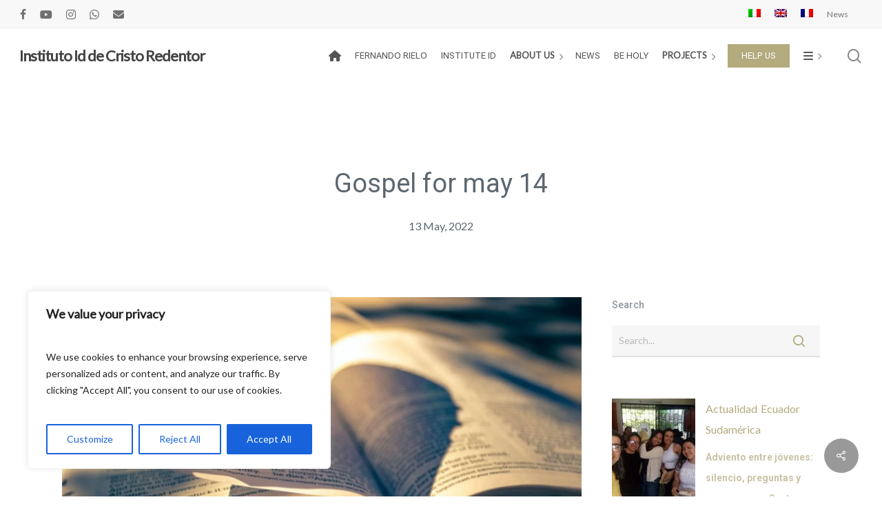

--- FILE ---
content_type: text/html; charset=UTF-8
request_url: https://www.idente.org/gospel-for-may-14/?lang=en
body_size: 119911
content:
<!DOCTYPE html>

<html lang="en-US" class="no-js">
<head>
	<!-- Google tag (gtag.js) -->
<script async src="https://www.googletagmanager.com/gtag/js?id=G-DTMJB5P1H8"></script>
<script>
  window.dataLayer = window.dataLayer || [];
  function gtag(){dataLayer.push(arguments);}
  gtag('js', new Date());

  gtag('config', 'G-DTMJB5P1H8');
</script>
	
	<meta charset="UTF-8">
	
	<meta name="viewport" content="width=device-width, initial-scale=1, maximum-scale=1, user-scalable=0" /><title>Gospel for may 14 - Instituto Id de Cristo Redentor</title>
<link rel="alternate" hreflang="it" href="https://www.idente.org/vangelo-del-giorno-14-maggio-2/?lang=it" />
<link rel="alternate" hreflang="en" href="https://www.idente.org/gospel-for-may-14/?lang=en" />
<link rel="alternate" hreflang="fr" href="https://www.idente.org/evangile-du-14-mai/?lang=fr" />
<meta name="description" content="Gospel according to Saint John 15,9-17 Jesus said to his disciples: “As the Father loves me, so I also love you. Remain in my love. If you keep my commandments, you will remain in my love, just as I have kept my Father’s commandments and remain in his love. “I&hellip;">
<meta name="robots" content="index, follow, max-snippet:-1, max-image-preview:large, max-video-preview:-1">
<link rel="canonical" href="https://www.idente.org/gospel-for-may-14/?lang=en">
<meta property="og:url" content="https://www.idente.org/gospel-for-may-14/?lang=en/">
<meta property="og:site_name" content="Instituto Id de Cristo Redentor">
<meta property="og:locale" content="en_US">
<meta property="og:locale:alternate" content="fr_FR">
<meta property="og:locale:alternate" content="it_IT">
<meta property="og:type" content="article">
<meta property="og:title" content="Gospel for may 14 - Instituto Id de Cristo Redentor">
<meta property="og:description" content="Gospel according to Saint John 15,9-17 Jesus said to his disciples: “As the Father loves me, so I also love you. Remain in my love. If you keep my commandments, you will remain in my love, just as I have kept my Father’s commandments and remain in his love. “I&hellip;">
<meta property="og:image" content="https://www.idente.org/wp-content/uploads/biblia-scaled.jpg">
<meta property="og:image:secure_url" content="https://www.idente.org/wp-content/uploads/biblia-scaled.jpg">
<meta property="og:image:width" content="2560">
<meta property="og:image:height" content="1706">
<link rel='dns-prefetch' href='//static.addtoany.com' />
<link rel='dns-prefetch' href='//www.googletagmanager.com' />
<link rel='dns-prefetch' href='//fonts.googleapis.com' />
<link rel='dns-prefetch' href='//use.fontawesome.com' />
<link rel="alternate" type="application/rss+xml" title="Instituto Id de Cristo Redentor &raquo; Feed" href="https://www.idente.org/feed/?lang=en" />
<link rel="alternate" type="application/rss+xml" title="Instituto Id de Cristo Redentor &raquo; Comments Feed" href="https://www.idente.org/comments/feed/?lang=en" />
<link rel="alternate" title="oEmbed (JSON)" type="application/json+oembed" href="https://www.idente.org/wp-json/oembed/1.0/embed?url=https%3A%2F%2Fwww.idente.org%2Fgospel-for-may-14%2F%3Flang%3Den" />
<link rel="alternate" title="oEmbed (XML)" type="text/xml+oembed" href="https://www.idente.org/wp-json/oembed/1.0/embed?url=https%3A%2F%2Fwww.idente.org%2Fgospel-for-may-14%2F%3Flang%3Den&#038;format=xml" />
<style id='wp-img-auto-sizes-contain-inline-css' type='text/css'>
img:is([sizes=auto i],[sizes^="auto," i]){contain-intrinsic-size:3000px 1500px}
/*# sourceURL=wp-img-auto-sizes-contain-inline-css */
</style>
<link rel='stylesheet' id='pt-cv-public-style-css' href='https://www.idente.org/wp-content/plugins/content-views-query-and-display-post-page/public/assets/css/cv.css?ver=4.2.1' type='text/css' media='all' />
<link rel='stylesheet' id='pt-cv-public-pro-style-css' href='https://www.idente.org/wp-content/plugins/pt-content-views-pro/public/assets/css/cvpro.min.css?ver=7.2.1' type='text/css' media='all' />
<link rel='stylesheet' id='sbi_styles-css' href='https://www.idente.org/wp-content/plugins/instagram-feed/css/sbi-styles.min.css?ver=6.10.0' type='text/css' media='all' />
<style id='wp-emoji-styles-inline-css' type='text/css'>

	img.wp-smiley, img.emoji {
		display: inline !important;
		border: none !important;
		box-shadow: none !important;
		height: 1em !important;
		width: 1em !important;
		margin: 0 0.07em !important;
		vertical-align: -0.1em !important;
		background: none !important;
		padding: 0 !important;
	}
/*# sourceURL=wp-emoji-styles-inline-css */
</style>
<link rel='stylesheet' id='wp-block-library-css' href='https://www.idente.org/wp-includes/css/dist/block-library/style.min.css?ver=6.9' type='text/css' media='all' />
<style id='global-styles-inline-css' type='text/css'>
:root{--wp--preset--aspect-ratio--square: 1;--wp--preset--aspect-ratio--4-3: 4/3;--wp--preset--aspect-ratio--3-4: 3/4;--wp--preset--aspect-ratio--3-2: 3/2;--wp--preset--aspect-ratio--2-3: 2/3;--wp--preset--aspect-ratio--16-9: 16/9;--wp--preset--aspect-ratio--9-16: 9/16;--wp--preset--color--black: #000000;--wp--preset--color--cyan-bluish-gray: #abb8c3;--wp--preset--color--white: #ffffff;--wp--preset--color--pale-pink: #f78da7;--wp--preset--color--vivid-red: #cf2e2e;--wp--preset--color--luminous-vivid-orange: #ff6900;--wp--preset--color--luminous-vivid-amber: #fcb900;--wp--preset--color--light-green-cyan: #7bdcb5;--wp--preset--color--vivid-green-cyan: #00d084;--wp--preset--color--pale-cyan-blue: #8ed1fc;--wp--preset--color--vivid-cyan-blue: #0693e3;--wp--preset--color--vivid-purple: #9b51e0;--wp--preset--gradient--vivid-cyan-blue-to-vivid-purple: linear-gradient(135deg,rgb(6,147,227) 0%,rgb(155,81,224) 100%);--wp--preset--gradient--light-green-cyan-to-vivid-green-cyan: linear-gradient(135deg,rgb(122,220,180) 0%,rgb(0,208,130) 100%);--wp--preset--gradient--luminous-vivid-amber-to-luminous-vivid-orange: linear-gradient(135deg,rgb(252,185,0) 0%,rgb(255,105,0) 100%);--wp--preset--gradient--luminous-vivid-orange-to-vivid-red: linear-gradient(135deg,rgb(255,105,0) 0%,rgb(207,46,46) 100%);--wp--preset--gradient--very-light-gray-to-cyan-bluish-gray: linear-gradient(135deg,rgb(238,238,238) 0%,rgb(169,184,195) 100%);--wp--preset--gradient--cool-to-warm-spectrum: linear-gradient(135deg,rgb(74,234,220) 0%,rgb(151,120,209) 20%,rgb(207,42,186) 40%,rgb(238,44,130) 60%,rgb(251,105,98) 80%,rgb(254,248,76) 100%);--wp--preset--gradient--blush-light-purple: linear-gradient(135deg,rgb(255,206,236) 0%,rgb(152,150,240) 100%);--wp--preset--gradient--blush-bordeaux: linear-gradient(135deg,rgb(254,205,165) 0%,rgb(254,45,45) 50%,rgb(107,0,62) 100%);--wp--preset--gradient--luminous-dusk: linear-gradient(135deg,rgb(255,203,112) 0%,rgb(199,81,192) 50%,rgb(65,88,208) 100%);--wp--preset--gradient--pale-ocean: linear-gradient(135deg,rgb(255,245,203) 0%,rgb(182,227,212) 50%,rgb(51,167,181) 100%);--wp--preset--gradient--electric-grass: linear-gradient(135deg,rgb(202,248,128) 0%,rgb(113,206,126) 100%);--wp--preset--gradient--midnight: linear-gradient(135deg,rgb(2,3,129) 0%,rgb(40,116,252) 100%);--wp--preset--font-size--small: 13px;--wp--preset--font-size--medium: 20px;--wp--preset--font-size--large: 36px;--wp--preset--font-size--x-large: 42px;--wp--preset--spacing--20: 0.44rem;--wp--preset--spacing--30: 0.67rem;--wp--preset--spacing--40: 1rem;--wp--preset--spacing--50: 1.5rem;--wp--preset--spacing--60: 2.25rem;--wp--preset--spacing--70: 3.38rem;--wp--preset--spacing--80: 5.06rem;--wp--preset--shadow--natural: 6px 6px 9px rgba(0, 0, 0, 0.2);--wp--preset--shadow--deep: 12px 12px 50px rgba(0, 0, 0, 0.4);--wp--preset--shadow--sharp: 6px 6px 0px rgba(0, 0, 0, 0.2);--wp--preset--shadow--outlined: 6px 6px 0px -3px rgb(255, 255, 255), 6px 6px rgb(0, 0, 0);--wp--preset--shadow--crisp: 6px 6px 0px rgb(0, 0, 0);}:root { --wp--style--global--content-size: 1300px;--wp--style--global--wide-size: 1300px; }:where(body) { margin: 0; }.wp-site-blocks > .alignleft { float: left; margin-right: 2em; }.wp-site-blocks > .alignright { float: right; margin-left: 2em; }.wp-site-blocks > .aligncenter { justify-content: center; margin-left: auto; margin-right: auto; }:where(.is-layout-flex){gap: 0.5em;}:where(.is-layout-grid){gap: 0.5em;}.is-layout-flow > .alignleft{float: left;margin-inline-start: 0;margin-inline-end: 2em;}.is-layout-flow > .alignright{float: right;margin-inline-start: 2em;margin-inline-end: 0;}.is-layout-flow > .aligncenter{margin-left: auto !important;margin-right: auto !important;}.is-layout-constrained > .alignleft{float: left;margin-inline-start: 0;margin-inline-end: 2em;}.is-layout-constrained > .alignright{float: right;margin-inline-start: 2em;margin-inline-end: 0;}.is-layout-constrained > .aligncenter{margin-left: auto !important;margin-right: auto !important;}.is-layout-constrained > :where(:not(.alignleft):not(.alignright):not(.alignfull)){max-width: var(--wp--style--global--content-size);margin-left: auto !important;margin-right: auto !important;}.is-layout-constrained > .alignwide{max-width: var(--wp--style--global--wide-size);}body .is-layout-flex{display: flex;}.is-layout-flex{flex-wrap: wrap;align-items: center;}.is-layout-flex > :is(*, div){margin: 0;}body .is-layout-grid{display: grid;}.is-layout-grid > :is(*, div){margin: 0;}body{padding-top: 0px;padding-right: 0px;padding-bottom: 0px;padding-left: 0px;}:root :where(.wp-element-button, .wp-block-button__link){background-color: #32373c;border-width: 0;color: #fff;font-family: inherit;font-size: inherit;font-style: inherit;font-weight: inherit;letter-spacing: inherit;line-height: inherit;padding-top: calc(0.667em + 2px);padding-right: calc(1.333em + 2px);padding-bottom: calc(0.667em + 2px);padding-left: calc(1.333em + 2px);text-decoration: none;text-transform: inherit;}.has-black-color{color: var(--wp--preset--color--black) !important;}.has-cyan-bluish-gray-color{color: var(--wp--preset--color--cyan-bluish-gray) !important;}.has-white-color{color: var(--wp--preset--color--white) !important;}.has-pale-pink-color{color: var(--wp--preset--color--pale-pink) !important;}.has-vivid-red-color{color: var(--wp--preset--color--vivid-red) !important;}.has-luminous-vivid-orange-color{color: var(--wp--preset--color--luminous-vivid-orange) !important;}.has-luminous-vivid-amber-color{color: var(--wp--preset--color--luminous-vivid-amber) !important;}.has-light-green-cyan-color{color: var(--wp--preset--color--light-green-cyan) !important;}.has-vivid-green-cyan-color{color: var(--wp--preset--color--vivid-green-cyan) !important;}.has-pale-cyan-blue-color{color: var(--wp--preset--color--pale-cyan-blue) !important;}.has-vivid-cyan-blue-color{color: var(--wp--preset--color--vivid-cyan-blue) !important;}.has-vivid-purple-color{color: var(--wp--preset--color--vivid-purple) !important;}.has-black-background-color{background-color: var(--wp--preset--color--black) !important;}.has-cyan-bluish-gray-background-color{background-color: var(--wp--preset--color--cyan-bluish-gray) !important;}.has-white-background-color{background-color: var(--wp--preset--color--white) !important;}.has-pale-pink-background-color{background-color: var(--wp--preset--color--pale-pink) !important;}.has-vivid-red-background-color{background-color: var(--wp--preset--color--vivid-red) !important;}.has-luminous-vivid-orange-background-color{background-color: var(--wp--preset--color--luminous-vivid-orange) !important;}.has-luminous-vivid-amber-background-color{background-color: var(--wp--preset--color--luminous-vivid-amber) !important;}.has-light-green-cyan-background-color{background-color: var(--wp--preset--color--light-green-cyan) !important;}.has-vivid-green-cyan-background-color{background-color: var(--wp--preset--color--vivid-green-cyan) !important;}.has-pale-cyan-blue-background-color{background-color: var(--wp--preset--color--pale-cyan-blue) !important;}.has-vivid-cyan-blue-background-color{background-color: var(--wp--preset--color--vivid-cyan-blue) !important;}.has-vivid-purple-background-color{background-color: var(--wp--preset--color--vivid-purple) !important;}.has-black-border-color{border-color: var(--wp--preset--color--black) !important;}.has-cyan-bluish-gray-border-color{border-color: var(--wp--preset--color--cyan-bluish-gray) !important;}.has-white-border-color{border-color: var(--wp--preset--color--white) !important;}.has-pale-pink-border-color{border-color: var(--wp--preset--color--pale-pink) !important;}.has-vivid-red-border-color{border-color: var(--wp--preset--color--vivid-red) !important;}.has-luminous-vivid-orange-border-color{border-color: var(--wp--preset--color--luminous-vivid-orange) !important;}.has-luminous-vivid-amber-border-color{border-color: var(--wp--preset--color--luminous-vivid-amber) !important;}.has-light-green-cyan-border-color{border-color: var(--wp--preset--color--light-green-cyan) !important;}.has-vivid-green-cyan-border-color{border-color: var(--wp--preset--color--vivid-green-cyan) !important;}.has-pale-cyan-blue-border-color{border-color: var(--wp--preset--color--pale-cyan-blue) !important;}.has-vivid-cyan-blue-border-color{border-color: var(--wp--preset--color--vivid-cyan-blue) !important;}.has-vivid-purple-border-color{border-color: var(--wp--preset--color--vivid-purple) !important;}.has-vivid-cyan-blue-to-vivid-purple-gradient-background{background: var(--wp--preset--gradient--vivid-cyan-blue-to-vivid-purple) !important;}.has-light-green-cyan-to-vivid-green-cyan-gradient-background{background: var(--wp--preset--gradient--light-green-cyan-to-vivid-green-cyan) !important;}.has-luminous-vivid-amber-to-luminous-vivid-orange-gradient-background{background: var(--wp--preset--gradient--luminous-vivid-amber-to-luminous-vivid-orange) !important;}.has-luminous-vivid-orange-to-vivid-red-gradient-background{background: var(--wp--preset--gradient--luminous-vivid-orange-to-vivid-red) !important;}.has-very-light-gray-to-cyan-bluish-gray-gradient-background{background: var(--wp--preset--gradient--very-light-gray-to-cyan-bluish-gray) !important;}.has-cool-to-warm-spectrum-gradient-background{background: var(--wp--preset--gradient--cool-to-warm-spectrum) !important;}.has-blush-light-purple-gradient-background{background: var(--wp--preset--gradient--blush-light-purple) !important;}.has-blush-bordeaux-gradient-background{background: var(--wp--preset--gradient--blush-bordeaux) !important;}.has-luminous-dusk-gradient-background{background: var(--wp--preset--gradient--luminous-dusk) !important;}.has-pale-ocean-gradient-background{background: var(--wp--preset--gradient--pale-ocean) !important;}.has-electric-grass-gradient-background{background: var(--wp--preset--gradient--electric-grass) !important;}.has-midnight-gradient-background{background: var(--wp--preset--gradient--midnight) !important;}.has-small-font-size{font-size: var(--wp--preset--font-size--small) !important;}.has-medium-font-size{font-size: var(--wp--preset--font-size--medium) !important;}.has-large-font-size{font-size: var(--wp--preset--font-size--large) !important;}.has-x-large-font-size{font-size: var(--wp--preset--font-size--x-large) !important;}
/*# sourceURL=global-styles-inline-css */
</style>

<style id='font-awesome-svg-styles-default-inline-css' type='text/css'>
.svg-inline--fa {
  display: inline-block;
  height: 1em;
  overflow: visible;
  vertical-align: -.125em;
}
/*# sourceURL=font-awesome-svg-styles-default-inline-css */
</style>
<link rel='stylesheet' id='font-awesome-svg-styles-css' href='https://www.idente.org/wp-content/uploads/font-awesome/v6.4.0/css/svg-with-js.css' type='text/css' media='all' />
<style id='font-awesome-svg-styles-inline-css' type='text/css'>
   .wp-block-font-awesome-icon svg::before,
   .wp-rich-text-font-awesome-icon svg::before {content: unset;}
/*# sourceURL=font-awesome-svg-styles-inline-css */
</style>
<link rel='stylesheet' id='fontawesome-free-css' href='https://www.idente.org/wp-content/plugins/getwid/vendors/fontawesome-free/css/all.min.css?ver=5.5.0' type='text/css' media='all' />
<link rel='stylesheet' id='slick-css' href='https://www.idente.org/wp-content/plugins/getwid/vendors/slick/slick/slick.min.css?ver=1.9.0' type='text/css' media='all' />
<link rel='stylesheet' id='slick-theme-css' href='https://www.idente.org/wp-content/plugins/getwid/vendors/slick/slick/slick-theme.min.css?ver=1.9.0' type='text/css' media='all' />
<link rel='stylesheet' id='mp-fancybox-css' href='https://www.idente.org/wp-content/plugins/getwid/vendors/mp-fancybox/jquery.fancybox.min.css?ver=3.5.7-mp.1' type='text/css' media='all' />
<link rel='stylesheet' id='getwid-blocks-css' href='https://www.idente.org/wp-content/plugins/getwid/assets/css/blocks.style.css?ver=2.1.3' type='text/css' media='all' />
<style id='getwid-blocks-inline-css' type='text/css'>
.wp-block-getwid-section .wp-block-getwid-section__wrapper .wp-block-getwid-section__inner-wrapper{max-width: 1080px;}
/*# sourceURL=getwid-blocks-inline-css */
</style>
<link rel='stylesheet' id='contact-form-7-css' href='https://www.idente.org/wp-content/plugins/contact-form-7/includes/css/styles.css?ver=6.1.4' type='text/css' media='all' />
<link rel='stylesheet' id='style_login_widget-css' href='https://www.idente.org/wp-content/plugins/login-sidebar-widget/css/style_login_widget.css?ver=6.9' type='text/css' media='all' />
<link rel='stylesheet' id='salient-social-css' href='https://www.idente.org/wp-content/plugins/salient-social/css/style.css?ver=1.2.6' type='text/css' media='all' />
<style id='salient-social-inline-css' type='text/css'>

  .sharing-default-minimal .nectar-love.loved,
  body .nectar-social[data-color-override="override"].fixed > a:before, 
  body .nectar-social[data-color-override="override"].fixed .nectar-social-inner a,
  .sharing-default-minimal .nectar-social[data-color-override="override"] .nectar-social-inner a:hover,
  .nectar-social.vertical[data-color-override="override"] .nectar-social-inner a:hover {
    background-color: #999999;
  }
  .nectar-social.hover .nectar-love.loved,
  .nectar-social.hover > .nectar-love-button a:hover,
  .nectar-social[data-color-override="override"].hover > div a:hover,
  #single-below-header .nectar-social[data-color-override="override"].hover > div a:hover,
  .nectar-social[data-color-override="override"].hover .share-btn:hover,
  .sharing-default-minimal .nectar-social[data-color-override="override"] .nectar-social-inner a {
    border-color: #999999;
  }
  #single-below-header .nectar-social.hover .nectar-love.loved i,
  #single-below-header .nectar-social.hover[data-color-override="override"] a:hover,
  #single-below-header .nectar-social.hover[data-color-override="override"] a:hover i,
  #single-below-header .nectar-social.hover .nectar-love-button a:hover i,
  .nectar-love:hover i,
  .hover .nectar-love:hover .total_loves,
  .nectar-love.loved i,
  .nectar-social.hover .nectar-love.loved .total_loves,
  .nectar-social.hover .share-btn:hover, 
  .nectar-social[data-color-override="override"].hover .nectar-social-inner a:hover,
  .nectar-social[data-color-override="override"].hover > div:hover span,
  .sharing-default-minimal .nectar-social[data-color-override="override"] .nectar-social-inner a:not(:hover) i,
  .sharing-default-minimal .nectar-social[data-color-override="override"] .nectar-social-inner a:not(:hover) {
    color: #999999;
  }
/*# sourceURL=salient-social-inline-css */
</style>
<link rel='stylesheet' id='theme-my-login-css' href='https://www.idente.org/wp-content/plugins/theme-my-login/assets/styles/theme-my-login.min.css?ver=7.1.14' type='text/css' media='all' />
<link rel='stylesheet' id='vlp-public-css' href='https://www.idente.org/wp-content/plugins/visual-link-preview/dist/public.css?ver=2.2.9' type='text/css' media='all' />
<link rel='stylesheet' id='cff-css' href='https://www.idente.org/wp-content/plugins/custom-facebook-feed/assets/css/cff-style.min.css?ver=4.3.4' type='text/css' media='all' />
<link rel='stylesheet' id='sb-font-awesome-css' href='https://www.idente.org/wp-content/plugins/custom-facebook-feed/assets/css/font-awesome.min.css?ver=4.7.0' type='text/css' media='all' />
<link rel='stylesheet' id='wpml-legacy-horizontal-list-0-css' href='https://www.idente.org/wp-content/plugins/sitepress-multilingual-cms/templates/language-switchers/legacy-list-horizontal/style.min.css?ver=1' type='text/css' media='all' />
<style id='wpml-legacy-horizontal-list-0-inline-css' type='text/css'>
.wpml-ls-statics-footer a, .wpml-ls-statics-footer .wpml-ls-sub-menu a, .wpml-ls-statics-footer .wpml-ls-sub-menu a:link, .wpml-ls-statics-footer li:not(.wpml-ls-current-language) .wpml-ls-link, .wpml-ls-statics-footer li:not(.wpml-ls-current-language) .wpml-ls-link:link {color:#444444;background-color:#ffffff;}.wpml-ls-statics-footer .wpml-ls-sub-menu a:hover,.wpml-ls-statics-footer .wpml-ls-sub-menu a:focus, .wpml-ls-statics-footer .wpml-ls-sub-menu a:link:hover, .wpml-ls-statics-footer .wpml-ls-sub-menu a:link:focus {color:#000000;background-color:#eeeeee;}.wpml-ls-statics-footer .wpml-ls-current-language > a {color:#444444;background-color:#ffffff;}.wpml-ls-statics-footer .wpml-ls-current-language:hover>a, .wpml-ls-statics-footer .wpml-ls-current-language>a:focus {color:#000000;background-color:#eeeeee;}
/*# sourceURL=wpml-legacy-horizontal-list-0-inline-css */
</style>
<link rel='stylesheet' id='wpml-menu-item-0-css' href='https://www.idente.org/wp-content/plugins/sitepress-multilingual-cms/templates/language-switchers/menu-item/style.min.css?ver=1' type='text/css' media='all' />
<link rel='stylesheet' id='cms-navigation-style-base-css' href='https://www.idente.org/wp-content/plugins/wpml-cms-nav/res/css/cms-navigation-base.css?ver=1.5.6' type='text/css' media='screen' />
<link rel='stylesheet' id='cms-navigation-style-css' href='https://www.idente.org/wp-content/plugins/wpml-cms-nav/res/css/cms-navigation.css?ver=1.5.6' type='text/css' media='screen' />
<link rel='stylesheet' id='font-awesome-css' href='https://www.idente.org/wp-content/themes/salient/css/font-awesome-legacy.min.css?ver=4.7.1' type='text/css' media='all' />
<link rel='stylesheet' id='parent-style-css' href='https://www.idente.org/wp-content/themes/salient/style.css?ver=6.9' type='text/css' media='all' />
<link rel='stylesheet' id='salient-grid-system-css' href='https://www.idente.org/wp-content/themes/salient/css/build/grid-system.css?ver=18.0.2' type='text/css' media='all' />
<link rel='stylesheet' id='main-styles-css' href='https://www.idente.org/wp-content/themes/salient/css/build/style.css?ver=18.0.2' type='text/css' media='all' />
<link rel='stylesheet' id='nectar-header-megamenu-css' href='https://www.idente.org/wp-content/themes/salient/css/build/header/header-megamenu.css?ver=18.0.2' type='text/css' media='all' />
<link rel='stylesheet' id='nectar-header-secondary-nav-css' href='https://www.idente.org/wp-content/themes/salient/css/build/header/header-secondary-nav.css?ver=18.0.2' type='text/css' media='all' />
<link rel='stylesheet' id='nectar-single-styles-css' href='https://www.idente.org/wp-content/themes/salient/css/build/single.css?ver=18.0.2' type='text/css' media='all' />
<link rel='stylesheet' id='nectar-cf7-css' href='https://www.idente.org/wp-content/themes/salient/css/build/third-party/cf7.css?ver=18.0.2' type='text/css' media='all' />
<link rel='stylesheet' id='nectar-brands-css' href='https://www.idente.org/wp-content/themes/salient/css/nectar-brands.css?ver=18.0.2' type='text/css' media='all' />
<link rel='stylesheet' id='nectar_default_font_open_sans-css' href='https://fonts.googleapis.com/css?family=Open+Sans%3A300%2C400%2C600%2C700&#038;subset=latin%2Clatin-ext' type='text/css' media='all' />
<link rel='stylesheet' id='responsive-css' href='https://www.idente.org/wp-content/themes/salient/css/build/responsive.css?ver=18.0.2' type='text/css' media='all' />
<link rel='stylesheet' id='select2-css' href='https://www.idente.org/wp-content/themes/salient/css/build/plugins/select2.css?ver=4.0.1' type='text/css' media='all' />
<link rel='stylesheet' id='skin-material-css' href='https://www.idente.org/wp-content/themes/salient/css/build/skin-material.css?ver=18.0.2' type='text/css' media='all' />
<style id='salient-wp-menu-dynamic-fallback-inline-css' type='text/css'>
#header-outer .nectar-ext-menu-item .image-layer-outer,#header-outer .nectar-ext-menu-item .image-layer,#header-outer .nectar-ext-menu-item .color-overlay,#slide-out-widget-area .nectar-ext-menu-item .image-layer-outer,#slide-out-widget-area .nectar-ext-menu-item .color-overlay,#slide-out-widget-area .nectar-ext-menu-item .image-layer{position:absolute;top:0;left:0;width:100%;height:100%;overflow:hidden;}.nectar-ext-menu-item .inner-content{position:relative;z-index:10;width:100%;}.nectar-ext-menu-item .image-layer{background-size:cover;background-position:center;transition:opacity 0.25s ease 0.1s;}.nectar-ext-menu-item .image-layer video{object-fit:cover;width:100%;height:100%;}#header-outer nav .nectar-ext-menu-item .image-layer:not(.loaded){background-image:none!important;}#header-outer nav .nectar-ext-menu-item .image-layer{opacity:0;}#header-outer nav .nectar-ext-menu-item .image-layer.loaded{opacity:1;}.nectar-ext-menu-item span[class*="inherit-h"] + .menu-item-desc{margin-top:0.4rem;}#mobile-menu .nectar-ext-menu-item .title,#slide-out-widget-area .nectar-ext-menu-item .title,.nectar-ext-menu-item .menu-title-text,.nectar-ext-menu-item .menu-item-desc{position:relative;}.nectar-ext-menu-item .menu-item-desc{display:block;line-height:1.4em;}body #slide-out-widget-area .nectar-ext-menu-item .menu-item-desc{line-height:1.4em;}#mobile-menu .nectar-ext-menu-item .title,#slide-out-widget-area .nectar-ext-menu-item:not(.style-img-above-text) .title,.nectar-ext-menu-item:not(.style-img-above-text) .menu-title-text,.nectar-ext-menu-item:not(.style-img-above-text) .menu-item-desc,.nectar-ext-menu-item:not(.style-img-above-text) i:before,.nectar-ext-menu-item:not(.style-img-above-text) .svg-icon{color:#fff;}#mobile-menu .nectar-ext-menu-item.style-img-above-text .title{color:inherit;}.sf-menu li ul li a .nectar-ext-menu-item .menu-title-text:after{display:none;}.menu-item .widget-area-active[data-margin="default"] > div:not(:last-child){margin-bottom:20px;}.nectar-ext-menu-item__button{display:inline-block;padding-top:2em;}#header-outer nav li:not([class*="current"]) > a .nectar-ext-menu-item .inner-content.has-button .title .menu-title-text{background-image:none;}.nectar-ext-menu-item__button .nectar-cta:not([data-color="transparent"]){margin-top:.8em;margin-bottom:.8em;}.nectar-ext-menu-item .color-overlay{transition:opacity 0.5s cubic-bezier(.15,.75,.5,1);}.nectar-ext-menu-item:hover .hover-zoom-in-slow .image-layer{transform:scale(1.15);transition:transform 4s cubic-bezier(0.1,0.2,.7,1);}.nectar-ext-menu-item:hover .hover-zoom-in-slow .color-overlay{transition:opacity 1.5s cubic-bezier(.15,.75,.5,1);}.nectar-ext-menu-item .hover-zoom-in-slow .image-layer{transition:transform 0.5s cubic-bezier(.15,.75,.5,1);}.nectar-ext-menu-item .hover-zoom-in-slow .color-overlay{transition:opacity 0.5s cubic-bezier(.15,.75,.5,1);}.nectar-ext-menu-item:hover .hover-zoom-in .image-layer{transform:scale(1.12);}.nectar-ext-menu-item .hover-zoom-in .image-layer{transition:transform 0.5s cubic-bezier(.15,.75,.5,1);}.nectar-ext-menu-item{display:flex;text-align:left;}#slide-out-widget-area .nectar-ext-menu-item .title,#slide-out-widget-area .nectar-ext-menu-item .menu-item-desc,#slide-out-widget-area .nectar-ext-menu-item .menu-title-text,#mobile-menu .nectar-ext-menu-item .title,#mobile-menu .nectar-ext-menu-item .menu-item-desc,#mobile-menu .nectar-ext-menu-item .menu-title-text{color:inherit!important;}#slide-out-widget-area .nectar-ext-menu-item,#mobile-menu .nectar-ext-menu-item{display:block;}#slide-out-widget-area .nectar-ext-menu-item .inner-content,#mobile-menu .nectar-ext-menu-item .inner-content{width:100%;}#slide-out-widget-area.fullscreen-alt .nectar-ext-menu-item,#slide-out-widget-area.fullscreen .nectar-ext-menu-item{text-align:center;}#header-outer .nectar-ext-menu-item.style-img-above-text .image-layer-outer,#slide-out-widget-area .nectar-ext-menu-item.style-img-above-text .image-layer-outer{position:relative;}#header-outer .nectar-ext-menu-item.style-img-above-text,#slide-out-widget-area .nectar-ext-menu-item.style-img-above-text{flex-direction:column;}
/*# sourceURL=salient-wp-menu-dynamic-fallback-inline-css */
</style>
<link rel='stylesheet' id='font-awesome-official-css' href='https://use.fontawesome.com/releases/v6.4.0/css/all.css' type='text/css' media='all' integrity="sha384-iw3OoTErCYJJB9mCa8LNS2hbsQ7M3C0EpIsO/H5+EGAkPGc6rk+V8i04oW/K5xq0" crossorigin="anonymous" />
<link rel='stylesheet' id='UserAccessManagerLoginForm-css' href='https://www.idente.org/wp-content/plugins/user-access-manager/assets/css/uamLoginForm.css?ver=2.3.8' type='text/css' media='screen' />
<link rel='stylesheet' id='nectar-widget-posts-css' href='https://www.idente.org/wp-content/themes/salient/css/build/elements/widget-nectar-posts.css?ver=18.0.2' type='text/css' media='all' />
<link rel='stylesheet' id='js_composer_front-css' href='https://www.idente.org/wp-content/themes/salient/css/build/plugins/js_composer.css?ver=18.0.2' type='text/css' media='all' />
<link rel='stylesheet' id='addtoany-css' href='https://www.idente.org/wp-content/plugins/add-to-any/addtoany.min.css?ver=1.16' type='text/css' media='all' />
<link rel='stylesheet' id='dynamic-css-css' href='https://www.idente.org/wp-content/uploads/salient/salient-dynamic-styles.css?ver=3423' type='text/css' media='all' />
<style id='dynamic-css-inline-css' type='text/css'>
#page-header-bg[data-post-hs="default_minimal"] .inner-wrap{text-align:center}#page-header-bg[data-post-hs="default_minimal"] .inner-wrap >a,.material #page-header-bg.fullscreen-header .inner-wrap >a{color:#fff;font-weight:600;border:var(--nectar-border-thickness) solid rgba(255,255,255,0.4);padding:4px 10px;margin:5px 6px 0px 5px;display:inline-block;transition:all 0.2s ease;-webkit-transition:all 0.2s ease;font-size:14px;line-height:18px}body.material #page-header-bg.fullscreen-header .inner-wrap >a{margin-bottom:15px;}body.material #page-header-bg.fullscreen-header .inner-wrap >a{border:none;padding:6px 10px}body[data-button-style^="rounded"] #page-header-bg[data-post-hs="default_minimal"] .inner-wrap >a,body[data-button-style^="rounded"].material #page-header-bg.fullscreen-header .inner-wrap >a{border-radius:100px}body.single [data-post-hs="default_minimal"] #single-below-header span,body.single .heading-title[data-header-style="default_minimal"] #single-below-header span{line-height:14px;}#page-header-bg[data-post-hs="default_minimal"] #single-below-header{text-align:center;position:relative;z-index:100}#page-header-bg[data-post-hs="default_minimal"] #single-below-header span{float:none;display:inline-block}#page-header-bg[data-post-hs="default_minimal"] .inner-wrap >a:hover,#page-header-bg[data-post-hs="default_minimal"] .inner-wrap >a:focus{border-color:transparent}#page-header-bg.fullscreen-header .avatar,#page-header-bg[data-post-hs="default_minimal"] .avatar{border-radius:100%}#page-header-bg.fullscreen-header .meta-author span,#page-header-bg[data-post-hs="default_minimal"] .meta-author span{display:block}#page-header-bg.fullscreen-header .meta-author img{margin-bottom:0;height:50px;width:auto}#page-header-bg[data-post-hs="default_minimal"] .meta-author img{margin-bottom:0;height:40px;width:auto}#page-header-bg[data-post-hs="default_minimal"] .author-section{position:absolute;bottom:30px}#page-header-bg.fullscreen-header .meta-author,#page-header-bg[data-post-hs="default_minimal"] .meta-author{font-size:18px}#page-header-bg.fullscreen-header .author-section .meta-date,#page-header-bg[data-post-hs="default_minimal"] .author-section .meta-date{font-size:12px;color:rgba(255,255,255,0.8)}#page-header-bg.fullscreen-header .author-section .meta-date i{font-size:12px}#page-header-bg[data-post-hs="default_minimal"] .author-section .meta-date i{font-size:11px;line-height:14px}#page-header-bg[data-post-hs="default_minimal"] .author-section .avatar-post-info{position:relative;top:-5px}#page-header-bg.fullscreen-header .author-section a,#page-header-bg[data-post-hs="default_minimal"] .author-section a{display:block;margin-bottom:-2px}#page-header-bg[data-post-hs="default_minimal"] .author-section a{font-size:14px;line-height:14px}#page-header-bg.fullscreen-header .author-section a:hover,#page-header-bg[data-post-hs="default_minimal"] .author-section a:hover{color:rgba(255,255,255,0.85)!important}#page-header-bg.fullscreen-header .author-section,#page-header-bg[data-post-hs="default_minimal"] .author-section{width:100%;z-index:10;text-align:center}#page-header-bg.fullscreen-header .author-section{margin-top:25px;}#page-header-bg.fullscreen-header .author-section span,#page-header-bg[data-post-hs="default_minimal"] .author-section span{padding-left:0;line-height:20px;font-size:20px}#page-header-bg.fullscreen-header .author-section .avatar-post-info,#page-header-bg[data-post-hs="default_minimal"] .author-section .avatar-post-info{margin-left:10px}#page-header-bg.fullscreen-header .author-section .avatar-post-info,#page-header-bg.fullscreen-header .author-section .meta-author,#page-header-bg[data-post-hs="default_minimal"] .author-section .avatar-post-info,#page-header-bg[data-post-hs="default_minimal"] .author-section .meta-author{text-align:left;display:inline-block;top:9px}@media only screen and (min-width :690px) and (max-width :999px){body.single-post #page-header-bg[data-post-hs="default_minimal"]{padding-top:10%;padding-bottom:10%;}}@media only screen and (max-width :690px){#ajax-content-wrap #page-header-bg[data-post-hs="default_minimal"] #single-below-header span:not(.rich-snippet-hidden),#ajax-content-wrap .row.heading-title[data-header-style="default_minimal"] .col.section-title span.meta-category{display:inline-block;}.container-wrap[data-remove-post-comment-number="0"][data-remove-post-author="0"][data-remove-post-date="0"] .heading-title[data-header-style="default_minimal"] #single-below-header > span,#page-header-bg[data-post-hs="default_minimal"] .span_6[data-remove-post-comment-number="0"][data-remove-post-author="0"][data-remove-post-date="0"] #single-below-header > span{padding:0 8px;}.container-wrap[data-remove-post-comment-number="0"][data-remove-post-author="0"][data-remove-post-date="0"] .heading-title[data-header-style="default_minimal"] #single-below-header span,#page-header-bg[data-post-hs="default_minimal"] .span_6[data-remove-post-comment-number="0"][data-remove-post-author="0"][data-remove-post-date="0"] #single-below-header span{font-size:13px;line-height:10px;}.material #page-header-bg.fullscreen-header .author-section{margin-top:5px;}#page-header-bg.fullscreen-header .author-section{bottom:20px;}#page-header-bg.fullscreen-header .author-section .meta-date:not(.updated){margin-top:-4px;display:block;}#page-header-bg.fullscreen-header .author-section .avatar-post-info{margin:10px 0 0 0;}}#page-header-bg h1,#page-header-bg .subheader,.nectar-box-roll .overlaid-content h1,.nectar-box-roll .overlaid-content .subheader,#page-header-bg #portfolio-nav a i,body .section-title #portfolio-nav a:hover i,.page-header-no-bg h1,.page-header-no-bg span,#page-header-bg #portfolio-nav a i,#page-header-bg span,#page-header-bg #single-below-header a:hover,#page-header-bg #single-below-header a:focus,#page-header-bg.fullscreen-header .author-section a{color:#ffffff!important;}body #page-header-bg .pinterest-share i,body #page-header-bg .facebook-share i,body #page-header-bg .linkedin-share i,body #page-header-bg .twitter-share i,body #page-header-bg .google-plus-share i,body #page-header-bg .icon-salient-heart,body #page-header-bg .icon-salient-heart-2{color:#ffffff;}#page-header-bg[data-post-hs="default_minimal"] .inner-wrap > a:not(:hover){color:#ffffff;border-color:rgba(255,255,255,0.4);}.single #page-header-bg #single-below-header > span{border-color:rgba(255,255,255,0.4);}body .section-title #portfolio-nav a:hover i{opacity:0.75;}.single #page-header-bg .blog-title #single-meta .nectar-social.hover > div a,.single #page-header-bg .blog-title #single-meta > div a,.single #page-header-bg .blog-title #single-meta ul .n-shortcode a,#page-header-bg .blog-title #single-meta .nectar-social.hover .share-btn{border-color:rgba(255,255,255,0.4);}.single #page-header-bg .blog-title #single-meta .nectar-social.hover > div a:hover,#page-header-bg .blog-title #single-meta .nectar-social.hover .share-btn:hover,.single #page-header-bg .blog-title #single-meta div > a:hover,.single #page-header-bg .blog-title #single-meta ul .n-shortcode a:hover,.single #page-header-bg .blog-title #single-meta ul li:not(.meta-share-count):hover > a{border-color:rgba(255,255,255,1);}.single #page-header-bg #single-meta div span,.single #page-header-bg #single-meta > div a,.single #page-header-bg #single-meta > div i{color:#ffffff!important;}.single #page-header-bg #single-meta ul .meta-share-count .nectar-social a i{color:rgba(255,255,255,0.7)!important;}.single #page-header-bg #single-meta ul .meta-share-count .nectar-social a:hover i{color:rgba(255,255,255,1)!important;}#header-space{background-color:#ffffff}@media only screen and (min-width:1000px){body #ajax-content-wrap.no-scroll{min-height:calc(100vh - 168px);height:calc(100vh - 168px)!important;}}@media only screen and (min-width:1000px){#page-header-wrap.fullscreen-header,#page-header-wrap.fullscreen-header #page-header-bg,html:not(.nectar-box-roll-loaded) .nectar-box-roll > #page-header-bg.fullscreen-header,.nectar_fullscreen_zoom_recent_projects,#nectar_fullscreen_rows:not(.afterLoaded) > div{height:calc(100vh - 167px);}.wpb_row.vc_row-o-full-height.top-level,.wpb_row.vc_row-o-full-height.top-level > .col.span_12{min-height:calc(100vh - 167px);}html:not(.nectar-box-roll-loaded) .nectar-box-roll > #page-header-bg.fullscreen-header{top:168px;}.nectar-slider-wrap[data-fullscreen="true"]:not(.loaded),.nectar-slider-wrap[data-fullscreen="true"]:not(.loaded) .swiper-container{height:calc(100vh - 166px)!important;}.admin-bar .nectar-slider-wrap[data-fullscreen="true"]:not(.loaded),.admin-bar .nectar-slider-wrap[data-fullscreen="true"]:not(.loaded) .swiper-container{height:calc(100vh - 166px - 32px)!important;}}.admin-bar[class*="page-template-template-no-header"] .wpb_row.vc_row-o-full-height.top-level,.admin-bar[class*="page-template-template-no-header"] .wpb_row.vc_row-o-full-height.top-level > .col.span_12{min-height:calc(100vh - 32px);}body[class*="page-template-template-no-header"] .wpb_row.vc_row-o-full-height.top-level,body[class*="page-template-template-no-header"] .wpb_row.vc_row-o-full-height.top-level > .col.span_12{min-height:100vh;}@media only screen and (max-width:999px){.using-mobile-browser #nectar_fullscreen_rows:not(.afterLoaded):not([data-mobile-disable="on"]) > div{height:calc(100vh - 100px);}.using-mobile-browser .wpb_row.vc_row-o-full-height.top-level,.using-mobile-browser .wpb_row.vc_row-o-full-height.top-level > .col.span_12,[data-permanent-transparent="1"].using-mobile-browser .wpb_row.vc_row-o-full-height.top-level,[data-permanent-transparent="1"].using-mobile-browser .wpb_row.vc_row-o-full-height.top-level > .col.span_12{min-height:calc(100vh - 100px);}html:not(.nectar-box-roll-loaded) .nectar-box-roll > #page-header-bg.fullscreen-header,.nectar_fullscreen_zoom_recent_projects,.nectar-slider-wrap[data-fullscreen="true"]:not(.loaded),.nectar-slider-wrap[data-fullscreen="true"]:not(.loaded) .swiper-container,#nectar_fullscreen_rows:not(.afterLoaded):not([data-mobile-disable="on"]) > div{height:calc(100vh - 47px);}.wpb_row.vc_row-o-full-height.top-level,.wpb_row.vc_row-o-full-height.top-level > .col.span_12{min-height:calc(100vh - 47px);}body[data-transparent-header="false"] #ajax-content-wrap.no-scroll{min-height:calc(100vh - 47px);height:calc(100vh - 47px);}}.nectar-button.small{border-radius:2px 2px 2px 2px;font-size:12px;padding:8px 14px;color:#FFF;box-shadow:0 -1px rgba(0,0,0,0.1) inset;}.nectar-button.small.see-through,.nectar-button.small.see-through-2,.nectar-button.small.see-through-3{padding-top:6px;padding-bottom:6px}.nectar-button.small i{font-size:16px;line-height:16px;right:26px}.nectar-button.small i.icon-button-arrow{font-size:16px}.nectar-button.has-icon.small,.nectar-button.tilt.has-icon.small{padding-left:33px;padding-right:33px}.nectar-button.has-icon.small:hover span,.nectar-button.tilt.small.has-icon span,body.material .nectar-button.has-icon.small span{-webkit-transform:translateX(-14px);transform:translateX(-14px)}.nectar-button.small.has-icon:hover i,.nectar-button.small.tilt.has-icon i{-webkit-transform:translateX(10px);transform:translateX(10px);}body.material .nectar-button.small i{font-size:14px;}body.material[data-button-style^="rounded"] .nectar-button.small i{font-size:12px;}.screen-reader-text,.nectar-skip-to-content:not(:focus){border:0;clip:rect(1px,1px,1px,1px);clip-path:inset(50%);height:1px;margin:-1px;overflow:hidden;padding:0;position:absolute!important;width:1px;word-wrap:normal!important;}.row .col img:not([srcset]){width:auto;}.row .col img.img-with-animation.nectar-lazy:not([srcset]){width:100%;}
.grecaptcha-badge { visibility: hidden; }

.post .excerpt {
    line-height:18px;
    font-size:14px;
}

.post .post-header h3{
    color: #B3AA7E;
}


.nectar_single_testimonial p {
    font-size: 33px !important;
    font-weight: 300 !important;
    
}

.single .heading-title[data-header-style=default_minimal] .meta-category a{
    text-transform: none !important;
}


body.material #search-outer #search form input[type=text][name] {
    text-transform: none !important;   
}

.photonic-more-button {
    color:#B3AA7E !important;
    background: #ffffff !important;
    font-family: Roboto !important;
    font-size: 18 !important;
}


.nectar-button.see-through-extra-color-gradient-2 {
    text-transform: none !important;
}

.nectar-button {
    text-transform: none !important;
}

.nectar-button.medium{
    text-transform: none !important;
}

#sidebar .widget h4 {
    text-transform: none !important;
}

.row .col .wp-caption img, .wp-caption img {
    display: block;
    margin-left: auto;
    margin-right: auto;
}

body[data-form-style=minimal] #footer-outer #footer-widgets .col input[type=text] {
    color: #3D4349;
    
}

div[data-style="minimal"] .toggle > .toggle-title a {
    font-family: Lato !important;
    font-weight: 300 !important;
}

.testimonial_slider blockquote p {
    font-family: Lato !important;
    font-size: 33px !important;
    font-weight:35px !important;
}
/*# sourceURL=dynamic-css-inline-css */
</style>
<link rel='stylesheet' id='salient-child-style-css' href='https://www.idente.org/wp-content/themes/salient-child/style.css?ver=18.0.2' type='text/css' media='all' />
<link rel='stylesheet' id='redux-google-fonts-salient_redux-css' href='https://fonts.googleapis.com/css?family=Roboto+Flex%3A400%7CLato%3A400%7CRoboto%3A400%2C700%2C500%2C300&#038;subset=latin&#038;ver=6.9' type='text/css' media='all' />
<link rel='stylesheet' id='font-awesome-official-v4shim-css' href='https://use.fontawesome.com/releases/v6.4.0/css/v4-shims.css' type='text/css' media='all' integrity="sha384-TjXU13dTMPo+5ZlOUI1IGXvpmajjoetPqbUJqTx+uZ1bGwylKHNEItuVe/mg/H6l" crossorigin="anonymous" />
<script type="text/javascript" id="cookie-law-info-js-extra">
/* <![CDATA[ */
var _ckyConfig = {"_ipData":[],"_assetsURL":"https://www.idente.org/wp-content/plugins/cookie-law-info/lite/frontend/images/","_publicURL":"https://www.idente.org","_expiry":"365","_categories":[{"name":"Necessary","slug":"necessary","isNecessary":true,"ccpaDoNotSell":true,"cookies":[],"active":true,"defaultConsent":{"gdpr":true,"ccpa":true}},{"name":"Functional","slug":"functional","isNecessary":false,"ccpaDoNotSell":true,"cookies":[],"active":true,"defaultConsent":{"gdpr":false,"ccpa":false}},{"name":"Analytics","slug":"analytics","isNecessary":false,"ccpaDoNotSell":true,"cookies":[],"active":true,"defaultConsent":{"gdpr":false,"ccpa":false}},{"name":"Performance","slug":"performance","isNecessary":false,"ccpaDoNotSell":true,"cookies":[],"active":true,"defaultConsent":{"gdpr":false,"ccpa":false}},{"name":"Advertisement","slug":"advertisement","isNecessary":false,"ccpaDoNotSell":true,"cookies":[],"active":true,"defaultConsent":{"gdpr":false,"ccpa":false}}],"_activeLaw":"gdpr","_rootDomain":"","_block":"1","_showBanner":"1","_bannerConfig":{"settings":{"type":"box","preferenceCenterType":"popup","position":"bottom-left","applicableLaw":"gdpr"},"behaviours":{"reloadBannerOnAccept":false,"loadAnalyticsByDefault":false,"animations":{"onLoad":"animate","onHide":"sticky"}},"config":{"revisitConsent":{"status":true,"tag":"revisit-consent","position":"bottom-left","meta":{"url":"#"},"styles":{"background-color":"#90A417"},"elements":{"title":{"type":"text","tag":"revisit-consent-title","status":true,"styles":{"color":"#0056a7"}}}},"preferenceCenter":{"toggle":{"status":true,"tag":"detail-category-toggle","type":"toggle","states":{"active":{"styles":{"background-color":"#1863DC"}},"inactive":{"styles":{"background-color":"#D0D5D2"}}}}},"categoryPreview":{"status":false,"toggle":{"status":true,"tag":"detail-category-preview-toggle","type":"toggle","states":{"active":{"styles":{"background-color":"#1863DC"}},"inactive":{"styles":{"background-color":"#D0D5D2"}}}}},"videoPlaceholder":{"status":true,"styles":{"background-color":"#000000","border-color":"#000000","color":"#ffffff"}},"readMore":{"status":false,"tag":"readmore-button","type":"link","meta":{"noFollow":true,"newTab":true},"styles":{"color":"#1863DC","background-color":"transparent","border-color":"transparent"}},"showMore":{"status":true,"tag":"show-desc-button","type":"button","styles":{"color":"#1863DC"}},"showLess":{"status":true,"tag":"hide-desc-button","type":"button","styles":{"color":"#1863DC"}},"alwaysActive":{"status":true,"tag":"always-active","styles":{"color":"#008000"}},"manualLinks":{"status":true,"tag":"manual-links","type":"link","styles":{"color":"#1863DC"}},"auditTable":{"status":true},"optOption":{"status":true,"toggle":{"status":true,"tag":"optout-option-toggle","type":"toggle","states":{"active":{"styles":{"background-color":"#1863dc"}},"inactive":{"styles":{"background-color":"#FFFFFF"}}}}}}},"_version":"3.3.9.1","_logConsent":"1","_tags":[{"tag":"accept-button","styles":{"color":"#FFFFFF","background-color":"#1863DC","border-color":"#1863DC"}},{"tag":"reject-button","styles":{"color":"#1863DC","background-color":"transparent","border-color":"#1863DC"}},{"tag":"settings-button","styles":{"color":"#1863DC","background-color":"transparent","border-color":"#1863DC"}},{"tag":"readmore-button","styles":{"color":"#1863DC","background-color":"transparent","border-color":"transparent"}},{"tag":"donotsell-button","styles":{"color":"#1863DC","background-color":"transparent","border-color":"transparent"}},{"tag":"show-desc-button","styles":{"color":"#1863DC"}},{"tag":"hide-desc-button","styles":{"color":"#1863DC"}},{"tag":"cky-always-active","styles":[]},{"tag":"cky-link","styles":[]},{"tag":"accept-button","styles":{"color":"#FFFFFF","background-color":"#1863DC","border-color":"#1863DC"}},{"tag":"revisit-consent","styles":{"background-color":"#90A417"}}],"_shortCodes":[{"key":"cky_readmore","content":"\u003Ca href=\"#\" class=\"cky-policy\" aria-label=\"Cookie Policy\" target=\"_blank\" rel=\"noopener\" data-cky-tag=\"readmore-button\"\u003ECookie Policy\u003C/a\u003E","tag":"readmore-button","status":false,"attributes":{"rel":"nofollow","target":"_blank"}},{"key":"cky_show_desc","content":"\u003Cbutton class=\"cky-show-desc-btn\" data-cky-tag=\"show-desc-button\" aria-label=\"Show more\"\u003EShow more\u003C/button\u003E","tag":"show-desc-button","status":true,"attributes":[]},{"key":"cky_hide_desc","content":"\u003Cbutton class=\"cky-show-desc-btn\" data-cky-tag=\"hide-desc-button\" aria-label=\"Show less\"\u003EShow less\u003C/button\u003E","tag":"hide-desc-button","status":true,"attributes":[]},{"key":"cky_optout_show_desc","content":"[cky_optout_show_desc]","tag":"optout-show-desc-button","status":true,"attributes":[]},{"key":"cky_optout_hide_desc","content":"[cky_optout_hide_desc]","tag":"optout-hide-desc-button","status":true,"attributes":[]},{"key":"cky_category_toggle_label","content":"[cky_{{status}}_category_label] [cky_preference_{{category_slug}}_title]","tag":"","status":true,"attributes":[]},{"key":"cky_enable_category_label","content":"Enable","tag":"","status":true,"attributes":[]},{"key":"cky_disable_category_label","content":"Disable","tag":"","status":true,"attributes":[]},{"key":"cky_video_placeholder","content":"\u003Cdiv class=\"video-placeholder-normal\" data-cky-tag=\"video-placeholder\" id=\"[UNIQUEID]\"\u003E\u003Cp class=\"video-placeholder-text-normal\" data-cky-tag=\"placeholder-title\"\u003EPlease accept cookies to access this content\u003C/p\u003E\u003C/div\u003E","tag":"","status":true,"attributes":[]},{"key":"cky_enable_optout_label","content":"Enable","tag":"","status":true,"attributes":[]},{"key":"cky_disable_optout_label","content":"Disable","tag":"","status":true,"attributes":[]},{"key":"cky_optout_toggle_label","content":"[cky_{{status}}_optout_label] [cky_optout_option_title]","tag":"","status":true,"attributes":[]},{"key":"cky_optout_option_title","content":"Do Not Sell or Share My Personal Information","tag":"","status":true,"attributes":[]},{"key":"cky_optout_close_label","content":"Close","tag":"","status":true,"attributes":[]},{"key":"cky_preference_close_label","content":"Close","tag":"","status":true,"attributes":[]}],"_rtl":"","_language":"en","_providersToBlock":[]};
var _ckyStyles = {"css":".cky-overlay{background: #000000; opacity: 0.4; position: fixed; top: 0; left: 0; width: 100%; height: 100%; z-index: 99999999;}.cky-hide{display: none;}.cky-btn-revisit-wrapper{display: flex; align-items: center; justify-content: center; background: #0056a7; width: 45px; height: 45px; border-radius: 50%; position: fixed; z-index: 999999; cursor: pointer;}.cky-revisit-bottom-left{bottom: 15px; left: 15px;}.cky-revisit-bottom-right{bottom: 15px; right: 15px;}.cky-btn-revisit-wrapper .cky-btn-revisit{display: flex; align-items: center; justify-content: center; background: none; border: none; cursor: pointer; position: relative; margin: 0; padding: 0;}.cky-btn-revisit-wrapper .cky-btn-revisit img{max-width: fit-content; margin: 0; height: 30px; width: 30px;}.cky-revisit-bottom-left:hover::before{content: attr(data-tooltip); position: absolute; background: #4e4b66; color: #ffffff; left: calc(100% + 7px); font-size: 12px; line-height: 16px; width: max-content; padding: 4px 8px; border-radius: 4px;}.cky-revisit-bottom-left:hover::after{position: absolute; content: \"\"; border: 5px solid transparent; left: calc(100% + 2px); border-left-width: 0; border-right-color: #4e4b66;}.cky-revisit-bottom-right:hover::before{content: attr(data-tooltip); position: absolute; background: #4e4b66; color: #ffffff; right: calc(100% + 7px); font-size: 12px; line-height: 16px; width: max-content; padding: 4px 8px; border-radius: 4px;}.cky-revisit-bottom-right:hover::after{position: absolute; content: \"\"; border: 5px solid transparent; right: calc(100% + 2px); border-right-width: 0; border-left-color: #4e4b66;}.cky-revisit-hide{display: none;}.cky-consent-container{position: fixed; width: 440px; box-sizing: border-box; z-index: 9999999; border-radius: 6px;}.cky-consent-container .cky-consent-bar{background: #ffffff; border: 1px solid; padding: 20px 26px; box-shadow: 0 -1px 10px 0 #acabab4d; border-radius: 6px;}.cky-box-bottom-left{bottom: 40px; left: 40px;}.cky-box-bottom-right{bottom: 40px; right: 40px;}.cky-box-top-left{top: 40px; left: 40px;}.cky-box-top-right{top: 40px; right: 40px;}.cky-custom-brand-logo-wrapper .cky-custom-brand-logo{width: 100px; height: auto; margin: 0 0 12px 0;}.cky-notice .cky-title{color: #212121; font-weight: 700; font-size: 18px; line-height: 24px; margin: 0 0 12px 0;}.cky-notice-des *,.cky-preference-content-wrapper *,.cky-accordion-header-des *,.cky-gpc-wrapper .cky-gpc-desc *{font-size: 14px;}.cky-notice-des{color: #212121; font-size: 14px; line-height: 24px; font-weight: 400;}.cky-notice-des img{height: 25px; width: 25px;}.cky-consent-bar .cky-notice-des p,.cky-gpc-wrapper .cky-gpc-desc p,.cky-preference-body-wrapper .cky-preference-content-wrapper p,.cky-accordion-header-wrapper .cky-accordion-header-des p,.cky-cookie-des-table li div:last-child p{color: inherit; margin-top: 0; overflow-wrap: break-word;}.cky-notice-des P:last-child,.cky-preference-content-wrapper p:last-child,.cky-cookie-des-table li div:last-child p:last-child,.cky-gpc-wrapper .cky-gpc-desc p:last-child{margin-bottom: 0;}.cky-notice-des a.cky-policy,.cky-notice-des button.cky-policy{font-size: 14px; color: #1863dc; white-space: nowrap; cursor: pointer; background: transparent; border: 1px solid; text-decoration: underline;}.cky-notice-des button.cky-policy{padding: 0;}.cky-notice-des a.cky-policy:focus-visible,.cky-notice-des button.cky-policy:focus-visible,.cky-preference-content-wrapper .cky-show-desc-btn:focus-visible,.cky-accordion-header .cky-accordion-btn:focus-visible,.cky-preference-header .cky-btn-close:focus-visible,.cky-switch input[type=\"checkbox\"]:focus-visible,.cky-footer-wrapper a:focus-visible,.cky-btn:focus-visible{outline: 2px solid #1863dc; outline-offset: 2px;}.cky-btn:focus:not(:focus-visible),.cky-accordion-header .cky-accordion-btn:focus:not(:focus-visible),.cky-preference-content-wrapper .cky-show-desc-btn:focus:not(:focus-visible),.cky-btn-revisit-wrapper .cky-btn-revisit:focus:not(:focus-visible),.cky-preference-header .cky-btn-close:focus:not(:focus-visible),.cky-consent-bar .cky-banner-btn-close:focus:not(:focus-visible){outline: 0;}button.cky-show-desc-btn:not(:hover):not(:active){color: #1863dc; background: transparent;}button.cky-accordion-btn:not(:hover):not(:active),button.cky-banner-btn-close:not(:hover):not(:active),button.cky-btn-revisit:not(:hover):not(:active),button.cky-btn-close:not(:hover):not(:active){background: transparent;}.cky-consent-bar button:hover,.cky-modal.cky-modal-open button:hover,.cky-consent-bar button:focus,.cky-modal.cky-modal-open button:focus{text-decoration: none;}.cky-notice-btn-wrapper{display: flex; justify-content: flex-start; align-items: center; flex-wrap: wrap; margin-top: 16px;}.cky-notice-btn-wrapper .cky-btn{text-shadow: none; box-shadow: none;}.cky-btn{flex: auto; max-width: 100%; font-size: 14px; font-family: inherit; line-height: 24px; padding: 8px; font-weight: 500; margin: 0 8px 0 0; border-radius: 2px; cursor: pointer; text-align: center; text-transform: none; min-height: 0;}.cky-btn:hover{opacity: 0.8;}.cky-btn-customize{color: #1863dc; background: transparent; border: 2px solid #1863dc;}.cky-btn-reject{color: #1863dc; background: transparent; border: 2px solid #1863dc;}.cky-btn-accept{background: #1863dc; color: #ffffff; border: 2px solid #1863dc;}.cky-btn:last-child{margin-right: 0;}@media (max-width: 576px){.cky-box-bottom-left{bottom: 0; left: 0;}.cky-box-bottom-right{bottom: 0; right: 0;}.cky-box-top-left{top: 0; left: 0;}.cky-box-top-right{top: 0; right: 0;}}@media (max-width: 440px){.cky-box-bottom-left, .cky-box-bottom-right, .cky-box-top-left, .cky-box-top-right{width: 100%; max-width: 100%;}.cky-consent-container .cky-consent-bar{padding: 20px 0;}.cky-custom-brand-logo-wrapper, .cky-notice .cky-title, .cky-notice-des, .cky-notice-btn-wrapper{padding: 0 24px;}.cky-notice-des{max-height: 40vh; overflow-y: scroll;}.cky-notice-btn-wrapper{flex-direction: column; margin-top: 0;}.cky-btn{width: 100%; margin: 10px 0 0 0;}.cky-notice-btn-wrapper .cky-btn-customize{order: 2;}.cky-notice-btn-wrapper .cky-btn-reject{order: 3;}.cky-notice-btn-wrapper .cky-btn-accept{order: 1; margin-top: 16px;}}@media (max-width: 352px){.cky-notice .cky-title{font-size: 16px;}.cky-notice-des *{font-size: 12px;}.cky-notice-des, .cky-btn{font-size: 12px;}}.cky-modal.cky-modal-open{display: flex; visibility: visible; -webkit-transform: translate(-50%, -50%); -moz-transform: translate(-50%, -50%); -ms-transform: translate(-50%, -50%); -o-transform: translate(-50%, -50%); transform: translate(-50%, -50%); top: 50%; left: 50%; transition: all 1s ease;}.cky-modal{box-shadow: 0 32px 68px rgba(0, 0, 0, 0.3); margin: 0 auto; position: fixed; max-width: 100%; background: #ffffff; top: 50%; box-sizing: border-box; border-radius: 6px; z-index: 999999999; color: #212121; -webkit-transform: translate(-50%, 100%); -moz-transform: translate(-50%, 100%); -ms-transform: translate(-50%, 100%); -o-transform: translate(-50%, 100%); transform: translate(-50%, 100%); visibility: hidden; transition: all 0s ease;}.cky-preference-center{max-height: 79vh; overflow: hidden; width: 845px; overflow: hidden; flex: 1 1 0; display: flex; flex-direction: column; border-radius: 6px;}.cky-preference-header{display: flex; align-items: center; justify-content: space-between; padding: 22px 24px; border-bottom: 1px solid;}.cky-preference-header .cky-preference-title{font-size: 18px; font-weight: 700; line-height: 24px;}.cky-preference-header .cky-btn-close{margin: 0; cursor: pointer; vertical-align: middle; padding: 0; background: none; border: none; width: auto; height: auto; min-height: 0; line-height: 0; text-shadow: none; box-shadow: none;}.cky-preference-header .cky-btn-close img{margin: 0; height: 10px; width: 10px;}.cky-preference-body-wrapper{padding: 0 24px; flex: 1; overflow: auto; box-sizing: border-box;}.cky-preference-content-wrapper,.cky-gpc-wrapper .cky-gpc-desc{font-size: 14px; line-height: 24px; font-weight: 400; padding: 12px 0;}.cky-preference-content-wrapper{border-bottom: 1px solid;}.cky-preference-content-wrapper img{height: 25px; width: 25px;}.cky-preference-content-wrapper .cky-show-desc-btn{font-size: 14px; font-family: inherit; color: #1863dc; text-decoration: none; line-height: 24px; padding: 0; margin: 0; white-space: nowrap; cursor: pointer; background: transparent; border-color: transparent; text-transform: none; min-height: 0; text-shadow: none; box-shadow: none;}.cky-accordion-wrapper{margin-bottom: 10px;}.cky-accordion{border-bottom: 1px solid;}.cky-accordion:last-child{border-bottom: none;}.cky-accordion .cky-accordion-item{display: flex; margin-top: 10px;}.cky-accordion .cky-accordion-body{display: none;}.cky-accordion.cky-accordion-active .cky-accordion-body{display: block; padding: 0 22px; margin-bottom: 16px;}.cky-accordion-header-wrapper{cursor: pointer; width: 100%;}.cky-accordion-item .cky-accordion-header{display: flex; justify-content: space-between; align-items: center;}.cky-accordion-header .cky-accordion-btn{font-size: 16px; font-family: inherit; color: #212121; line-height: 24px; background: none; border: none; font-weight: 700; padding: 0; margin: 0; cursor: pointer; text-transform: none; min-height: 0; text-shadow: none; box-shadow: none;}.cky-accordion-header .cky-always-active{color: #008000; font-weight: 600; line-height: 24px; font-size: 14px;}.cky-accordion-header-des{font-size: 14px; line-height: 24px; margin: 10px 0 16px 0;}.cky-accordion-chevron{margin-right: 22px; position: relative; cursor: pointer;}.cky-accordion-chevron-hide{display: none;}.cky-accordion .cky-accordion-chevron i::before{content: \"\"; position: absolute; border-right: 1.4px solid; border-bottom: 1.4px solid; border-color: inherit; height: 6px; width: 6px; -webkit-transform: rotate(-45deg); -moz-transform: rotate(-45deg); -ms-transform: rotate(-45deg); -o-transform: rotate(-45deg); transform: rotate(-45deg); transition: all 0.2s ease-in-out; top: 8px;}.cky-accordion.cky-accordion-active .cky-accordion-chevron i::before{-webkit-transform: rotate(45deg); -moz-transform: rotate(45deg); -ms-transform: rotate(45deg); -o-transform: rotate(45deg); transform: rotate(45deg);}.cky-audit-table{background: #f4f4f4; border-radius: 6px;}.cky-audit-table .cky-empty-cookies-text{color: inherit; font-size: 12px; line-height: 24px; margin: 0; padding: 10px;}.cky-audit-table .cky-cookie-des-table{font-size: 12px; line-height: 24px; font-weight: normal; padding: 15px 10px; border-bottom: 1px solid; border-bottom-color: inherit; margin: 0;}.cky-audit-table .cky-cookie-des-table:last-child{border-bottom: none;}.cky-audit-table .cky-cookie-des-table li{list-style-type: none; display: flex; padding: 3px 0;}.cky-audit-table .cky-cookie-des-table li:first-child{padding-top: 0;}.cky-cookie-des-table li div:first-child{width: 100px; font-weight: 600; word-break: break-word; word-wrap: break-word;}.cky-cookie-des-table li div:last-child{flex: 1; word-break: break-word; word-wrap: break-word; margin-left: 8px;}.cky-footer-shadow{display: block; width: 100%; height: 40px; background: linear-gradient(180deg, rgba(255, 255, 255, 0) 0%, #ffffff 100%); position: absolute; bottom: calc(100% - 1px);}.cky-footer-wrapper{position: relative;}.cky-prefrence-btn-wrapper{display: flex; flex-wrap: wrap; align-items: center; justify-content: center; padding: 22px 24px; border-top: 1px solid;}.cky-prefrence-btn-wrapper .cky-btn{flex: auto; max-width: 100%; text-shadow: none; box-shadow: none;}.cky-btn-preferences{color: #1863dc; background: transparent; border: 2px solid #1863dc;}.cky-preference-header,.cky-preference-body-wrapper,.cky-preference-content-wrapper,.cky-accordion-wrapper,.cky-accordion,.cky-accordion-wrapper,.cky-footer-wrapper,.cky-prefrence-btn-wrapper{border-color: inherit;}@media (max-width: 845px){.cky-modal{max-width: calc(100% - 16px);}}@media (max-width: 576px){.cky-modal{max-width: 100%;}.cky-preference-center{max-height: 100vh;}.cky-prefrence-btn-wrapper{flex-direction: column;}.cky-accordion.cky-accordion-active .cky-accordion-body{padding-right: 0;}.cky-prefrence-btn-wrapper .cky-btn{width: 100%; margin: 10px 0 0 0;}.cky-prefrence-btn-wrapper .cky-btn-reject{order: 3;}.cky-prefrence-btn-wrapper .cky-btn-accept{order: 1; margin-top: 0;}.cky-prefrence-btn-wrapper .cky-btn-preferences{order: 2;}}@media (max-width: 425px){.cky-accordion-chevron{margin-right: 15px;}.cky-notice-btn-wrapper{margin-top: 0;}.cky-accordion.cky-accordion-active .cky-accordion-body{padding: 0 15px;}}@media (max-width: 352px){.cky-preference-header .cky-preference-title{font-size: 16px;}.cky-preference-header{padding: 16px 24px;}.cky-preference-content-wrapper *, .cky-accordion-header-des *{font-size: 12px;}.cky-preference-content-wrapper, .cky-preference-content-wrapper .cky-show-more, .cky-accordion-header .cky-always-active, .cky-accordion-header-des, .cky-preference-content-wrapper .cky-show-desc-btn, .cky-notice-des a.cky-policy{font-size: 12px;}.cky-accordion-header .cky-accordion-btn{font-size: 14px;}}.cky-switch{display: flex;}.cky-switch input[type=\"checkbox\"]{position: relative; width: 44px; height: 24px; margin: 0; background: #d0d5d2; -webkit-appearance: none; border-radius: 50px; cursor: pointer; outline: 0; border: none; top: 0;}.cky-switch input[type=\"checkbox\"]:checked{background: #1863dc;}.cky-switch input[type=\"checkbox\"]:before{position: absolute; content: \"\"; height: 20px; width: 20px; left: 2px; bottom: 2px; border-radius: 50%; background-color: white; -webkit-transition: 0.4s; transition: 0.4s; margin: 0;}.cky-switch input[type=\"checkbox\"]:after{display: none;}.cky-switch input[type=\"checkbox\"]:checked:before{-webkit-transform: translateX(20px); -ms-transform: translateX(20px); transform: translateX(20px);}@media (max-width: 425px){.cky-switch input[type=\"checkbox\"]{width: 38px; height: 21px;}.cky-switch input[type=\"checkbox\"]:before{height: 17px; width: 17px;}.cky-switch input[type=\"checkbox\"]:checked:before{-webkit-transform: translateX(17px); -ms-transform: translateX(17px); transform: translateX(17px);}}.cky-consent-bar .cky-banner-btn-close{position: absolute; right: 9px; top: 5px; background: none; border: none; cursor: pointer; padding: 0; margin: 0; min-height: 0; line-height: 0; height: auto; width: auto; text-shadow: none; box-shadow: none;}.cky-consent-bar .cky-banner-btn-close img{height: 9px; width: 9px; margin: 0;}.cky-notice-group{font-size: 14px; line-height: 24px; font-weight: 400; color: #212121;}.cky-notice-btn-wrapper .cky-btn-do-not-sell{font-size: 14px; line-height: 24px; padding: 6px 0; margin: 0; font-weight: 500; background: none; border-radius: 2px; border: none; cursor: pointer; text-align: left; color: #1863dc; background: transparent; border-color: transparent; box-shadow: none; text-shadow: none;}.cky-consent-bar .cky-banner-btn-close:focus-visible,.cky-notice-btn-wrapper .cky-btn-do-not-sell:focus-visible,.cky-opt-out-btn-wrapper .cky-btn:focus-visible,.cky-opt-out-checkbox-wrapper input[type=\"checkbox\"].cky-opt-out-checkbox:focus-visible{outline: 2px solid #1863dc; outline-offset: 2px;}@media (max-width: 440px){.cky-consent-container{width: 100%;}}@media (max-width: 352px){.cky-notice-des a.cky-policy, .cky-notice-btn-wrapper .cky-btn-do-not-sell{font-size: 12px;}}.cky-opt-out-wrapper{padding: 12px 0;}.cky-opt-out-wrapper .cky-opt-out-checkbox-wrapper{display: flex; align-items: center;}.cky-opt-out-checkbox-wrapper .cky-opt-out-checkbox-label{font-size: 16px; font-weight: 700; line-height: 24px; margin: 0 0 0 12px; cursor: pointer;}.cky-opt-out-checkbox-wrapper input[type=\"checkbox\"].cky-opt-out-checkbox{background-color: #ffffff; border: 1px solid black; width: 20px; height: 18.5px; margin: 0; -webkit-appearance: none; position: relative; display: flex; align-items: center; justify-content: center; border-radius: 2px; cursor: pointer;}.cky-opt-out-checkbox-wrapper input[type=\"checkbox\"].cky-opt-out-checkbox:checked{background-color: #1863dc; border: none;}.cky-opt-out-checkbox-wrapper input[type=\"checkbox\"].cky-opt-out-checkbox:checked::after{left: 6px; bottom: 4px; width: 7px; height: 13px; border: solid #ffffff; border-width: 0 3px 3px 0; border-radius: 2px; -webkit-transform: rotate(45deg); -ms-transform: rotate(45deg); transform: rotate(45deg); content: \"\"; position: absolute; box-sizing: border-box;}.cky-opt-out-checkbox-wrapper.cky-disabled .cky-opt-out-checkbox-label,.cky-opt-out-checkbox-wrapper.cky-disabled input[type=\"checkbox\"].cky-opt-out-checkbox{cursor: no-drop;}.cky-gpc-wrapper{margin: 0 0 0 32px;}.cky-footer-wrapper .cky-opt-out-btn-wrapper{display: flex; flex-wrap: wrap; align-items: center; justify-content: center; padding: 22px 24px;}.cky-opt-out-btn-wrapper .cky-btn{flex: auto; max-width: 100%; text-shadow: none; box-shadow: none;}.cky-opt-out-btn-wrapper .cky-btn-cancel{border: 1px solid #dedfe0; background: transparent; color: #858585;}.cky-opt-out-btn-wrapper .cky-btn-confirm{background: #1863dc; color: #ffffff; border: 1px solid #1863dc;}@media (max-width: 352px){.cky-opt-out-checkbox-wrapper .cky-opt-out-checkbox-label{font-size: 14px;}.cky-gpc-wrapper .cky-gpc-desc, .cky-gpc-wrapper .cky-gpc-desc *{font-size: 12px;}.cky-opt-out-checkbox-wrapper input[type=\"checkbox\"].cky-opt-out-checkbox{width: 16px; height: 16px;}.cky-opt-out-checkbox-wrapper input[type=\"checkbox\"].cky-opt-out-checkbox:checked::after{left: 5px; bottom: 4px; width: 3px; height: 9px;}.cky-gpc-wrapper{margin: 0 0 0 28px;}}.video-placeholder-youtube{background-size: 100% 100%; background-position: center; background-repeat: no-repeat; background-color: #b2b0b059; position: relative; display: flex; align-items: center; justify-content: center; max-width: 100%;}.video-placeholder-text-youtube{text-align: center; align-items: center; padding: 10px 16px; background-color: #000000cc; color: #ffffff; border: 1px solid; border-radius: 2px; cursor: pointer;}.video-placeholder-normal{background-image: url(\"/wp-content/plugins/cookie-law-info/lite/frontend/images/placeholder.svg\"); background-size: 80px; background-position: center; background-repeat: no-repeat; background-color: #b2b0b059; position: relative; display: flex; align-items: flex-end; justify-content: center; max-width: 100%;}.video-placeholder-text-normal{align-items: center; padding: 10px 16px; text-align: center; border: 1px solid; border-radius: 2px; cursor: pointer;}.cky-rtl{direction: rtl; text-align: right;}.cky-rtl .cky-banner-btn-close{left: 9px; right: auto;}.cky-rtl .cky-notice-btn-wrapper .cky-btn:last-child{margin-right: 8px;}.cky-rtl .cky-notice-btn-wrapper .cky-btn:first-child{margin-right: 0;}.cky-rtl .cky-notice-btn-wrapper{margin-left: 0; margin-right: 15px;}.cky-rtl .cky-prefrence-btn-wrapper .cky-btn{margin-right: 8px;}.cky-rtl .cky-prefrence-btn-wrapper .cky-btn:first-child{margin-right: 0;}.cky-rtl .cky-accordion .cky-accordion-chevron i::before{border: none; border-left: 1.4px solid; border-top: 1.4px solid; left: 12px;}.cky-rtl .cky-accordion.cky-accordion-active .cky-accordion-chevron i::before{-webkit-transform: rotate(-135deg); -moz-transform: rotate(-135deg); -ms-transform: rotate(-135deg); -o-transform: rotate(-135deg); transform: rotate(-135deg);}@media (max-width: 768px){.cky-rtl .cky-notice-btn-wrapper{margin-right: 0;}}@media (max-width: 576px){.cky-rtl .cky-notice-btn-wrapper .cky-btn:last-child{margin-right: 0;}.cky-rtl .cky-prefrence-btn-wrapper .cky-btn{margin-right: 0;}.cky-rtl .cky-accordion.cky-accordion-active .cky-accordion-body{padding: 0 22px 0 0;}}@media (max-width: 425px){.cky-rtl .cky-accordion.cky-accordion-active .cky-accordion-body{padding: 0 15px 0 0;}}.cky-rtl .cky-opt-out-btn-wrapper .cky-btn{margin-right: 12px;}.cky-rtl .cky-opt-out-btn-wrapper .cky-btn:first-child{margin-right: 0;}.cky-rtl .cky-opt-out-checkbox-wrapper .cky-opt-out-checkbox-label{margin: 0 12px 0 0;}"};
//# sourceURL=cookie-law-info-js-extra
/* ]]> */
</script>
<script type="text/javascript" src="https://www.idente.org/wp-content/plugins/cookie-law-info/lite/frontend/js/script.min.js?ver=3.3.9.1" id="cookie-law-info-js"></script>
<script type="text/javascript" src="https://www.idente.org/wp-includes/js/jquery/jquery.min.js?ver=3.7.1" id="jquery-core-js"></script>
<script type="text/javascript" src="https://www.idente.org/wp-includes/js/jquery/jquery-migrate.min.js?ver=3.4.1" id="jquery-migrate-js"></script>
<script type="text/javascript" id="addtoany-core-js-before">
/* <![CDATA[ */
window.a2a_config=window.a2a_config||{};a2a_config.callbacks=[];a2a_config.overlays=[];a2a_config.templates={};
a2a_config.icon_color="transparent,#9e9e9e";

//# sourceURL=addtoany-core-js-before
/* ]]> */
</script>
<script type="text/javascript" defer src="https://static.addtoany.com/menu/page.js" id="addtoany-core-js"></script>
<script type="text/javascript" defer src="https://www.idente.org/wp-content/plugins/add-to-any/addtoany.min.js?ver=1.1" id="addtoany-jquery-js"></script>
<script type="text/javascript" src="https://www.idente.org/wp-includes/js/dist/hooks.min.js?ver=dd5603f07f9220ed27f1" id="wp-hooks-js"></script>
<script type="text/javascript" src="https://www.idente.org/wp-content/plugins/login-sidebar-widget/js/jquery.validate.min.js?ver=6.9" id="jquery.validate.min-js"></script>
<script type="text/javascript" src="https://www.idente.org/wp-content/plugins/login-sidebar-widget/js/additional-methods.js?ver=6.9" id="additional-methods-js"></script>
<script type="text/javascript" id="say-what-js-js-extra">
/* <![CDATA[ */
var say_what_data = {"replacements":{"salient-core|Read Article|":"Read article"}};
//# sourceURL=say-what-js-js-extra
/* ]]> */
</script>
<script type="text/javascript" src="https://www.idente.org/wp-content/plugins/say-what/assets/build/frontend.js?ver=fd31684c45e4d85aeb4e" id="say-what-js-js"></script>

<!-- Google tag (gtag.js) snippet added by Site Kit -->
<!-- Google Analytics snippet added by Site Kit -->
<script type="text/javascript" src="https://www.googletagmanager.com/gtag/js?id=G-DTMJB5P1H8" id="google_gtagjs-js" async></script>
<script type="text/javascript" id="google_gtagjs-js-after">
/* <![CDATA[ */
window.dataLayer = window.dataLayer || [];function gtag(){dataLayer.push(arguments);}
gtag("set","linker",{"domains":["www.idente.org"]});
gtag("js", new Date());
gtag("set", "developer_id.dZTNiMT", true);
gtag("config", "G-DTMJB5P1H8");
 window._googlesitekit = window._googlesitekit || {}; window._googlesitekit.throttledEvents = []; window._googlesitekit.gtagEvent = (name, data) => { var key = JSON.stringify( { name, data } ); if ( !! window._googlesitekit.throttledEvents[ key ] ) { return; } window._googlesitekit.throttledEvents[ key ] = true; setTimeout( () => { delete window._googlesitekit.throttledEvents[ key ]; }, 5 ); gtag( "event", name, { ...data, event_source: "site-kit" } ); }; 
//# sourceURL=google_gtagjs-js-after
/* ]]> */
</script>
<script></script><link rel="https://api.w.org/" href="https://www.idente.org/wp-json/" /><link rel="alternate" title="JSON" type="application/json" href="https://www.idente.org/wp-json/wp/v2/posts/65241" /><link rel="EditURI" type="application/rsd+xml" title="RSD" href="https://www.idente.org/xmlrpc.php?rsd" />
<meta name="generator" content="WordPress 6.9" />
<link rel='shortlink' href='https://www.idente.org/?p=65241&#038;lang=en' />
<meta name="generator" content="WPML ver:4.8.6 stt:1,4,3,27,2;" />
<style id="cky-style-inline">[data-cky-tag]{visibility:hidden;}</style><meta name="generator" content="Site Kit by Google 1.168.0" /><style></style>        <style type="text/css" id="pf-main-css">
            
				@media screen {
					.printfriendly {
						z-index: 1000; display: flex; margin: 0px 0px 0px 0px
					}
					.printfriendly a, .printfriendly a:link, .printfriendly a:visited, .printfriendly a:hover, .printfriendly a:active {
						font-weight: 600;
						cursor: pointer;
						text-decoration: none;
						border: none;
						-webkit-box-shadow: none;
						-moz-box-shadow: none;
						box-shadow: none;
						outline:none;
						font-size: 14px !important;
						color: #162ae0 !important;
					}
					.printfriendly.pf-alignleft {
						justify-content: start;
					}
					.printfriendly.pf-alignright {
						justify-content: end;
					}
					.printfriendly.pf-aligncenter {
						justify-content: center;
						
					}
				}

				.pf-button-img {
					border: none;
					-webkit-box-shadow: none;
					-moz-box-shadow: none;
					box-shadow: none;
					padding: 0;
					margin: 0;
					display: inline;
					vertical-align: middle;
				}

				img.pf-button-img + .pf-button-text {
					margin-left: 6px;
				}

				@media print {
					.printfriendly {
						display: none;
					}
				}
				        </style>

            
        <style type="text/css" id="pf-excerpt-styles">
          .pf-button.pf-button-excerpt {
              display: none;
           }
        </style>

            <script type="text/javascript"> var root = document.getElementsByTagName( "html" )[0]; root.setAttribute( "class", "js" ); </script><meta name="generator" content="Powered by WPBakery Page Builder - drag and drop page builder for WordPress."/>
<link rel="icon" href="https://www.idente.org/wp-content/uploads/cropped-favicon-512-512-32x32.png" sizes="32x32" />
<link rel="icon" href="https://www.idente.org/wp-content/uploads/cropped-favicon-512-512-192x192.png" sizes="192x192" />
<link rel="apple-touch-icon" href="https://www.idente.org/wp-content/uploads/cropped-favicon-512-512-180x180.png" />
<meta name="msapplication-TileImage" content="https://www.idente.org/wp-content/uploads/cropped-favicon-512-512-270x270.png" />
		<style type="text/css" id="wp-custom-css">
			/*
Puedes añadir tu propio CSS aquí.

Haz clic en el icono de ayuda de arriba para averiguar más.
*/
/*
#nav_menu-2 { 
#footer-outer .widget h4{

    display: none!important;

}}
*/

html[lang="it-IT"] body #header-outer #logo img {
        content: url(https://www.idente.org/wp-content/uploads/Logo-colores-ita.png)
    }

html[lang="it-IT"] body #header-outer[data-transparent-header=true].transparent #logo img {
     content: url(https://www.idente.org/wp-content/uploads/Logo-bianco-ita.png)
    }
html[lang="en-US"] body #header-outer #logo img {
        content: url(https://www.idente.org/wp-content/uploads/Logo-colores-eng.png)
    }

html[lang="en-US"] body #header-outer[data-transparent-header=true].transparent #logo img {
     content: url(https://www.idente.org/wp-content/uploads/Logo-bianco-eng.png)
    }
html[lang="fr-FR"] body #header-outer #logo img {
        content: url(https://www.idente.org/wp-content/uploads/Logo-colores-fr.png)
    }

html[lang="fr-FR"] body #header-outer[data-transparent-header=true].transparent #logo img {
     content: url(https://www.idente.org/wp-content/uploads/Logo-bianco-fr.png)
    }

html[lang="de-DE"] body #header-outer #logo img {
        content: url(https://www.idente.org/wp-content/uploads/Logo-colores-deu.png)
    }

html[lang="de-DE"] body #header-outer[data-transparent-header=true].transparent #logo img {
     content: url(https://www.idente.org/wp-content/uploads/Logo-bianco-deu.png)
    }


html[lang="pl-PL"] body #header-outer #logo img {
	width:90%;
	height:90%;
        content: url(https://www.idente.org/wp-content/uploads/logo_pl-e1676576651777.png)
    }


#top div.container{
	width:100%;
	padding: 0.5px;
}
/*
#header-outer:not([data-format=left-header]) #top nav>ul >li {
	width: 100%
	margin-right:-5.5px
	
}

#header-outer[data-format=centered-menu-under-logo] #top .span_9 nav>ul>li:not(#social-in-menu):not(#search-btn):not(.slide-out-widget-area-toggle)>a{
	margin: 2.5px
}
*/		</style>
		
<script async src='https://www.googletagmanager.com/gtag/js?id=G-DTMJB5P1H8'></script><script>
window.dataLayer = window.dataLayer || [];
function gtag(){dataLayer.push(arguments);}gtag('js', new Date());
gtag('set', 'cookie_domain', 'auto');
gtag('set', 'cookie_flags', 'SameSite=None;Secure');
window.addEventListener('load', function () {
    var links = document.querySelectorAll('a');
    for (let i = 0; i < links.length; i++) {
        links[i].addEventListener('click', function(e) {
            var n = this.href.includes('www.idente.org');
            if (n == false) {
                gtag('event', 'click', {'event_category': 'external links','event_label' : this.href});
            }
        });
        }
    });
    
 gtag('config', 'G-DTMJB5P1H8' , {});

</script>
<noscript><style> .wpb_animate_when_almost_visible { opacity: 1; }</style></noscript>	
<link data-pagespeed-no-defer data-nowprocket data-wpacu-skip data-no-optimize data-noptimize rel='stylesheet' id='main-styles-non-critical-css' href='https://www.idente.org/wp-content/themes/salient/css/build/style-non-critical.css?ver=18.0.2' type='text/css' media='all' />
<link data-pagespeed-no-defer data-nowprocket data-wpacu-skip data-no-optimize data-noptimize rel='stylesheet' id='magnific-css' href='https://www.idente.org/wp-content/themes/salient/css/build/plugins/magnific.css?ver=8.6.0' type='text/css' media='all' />
<link data-pagespeed-no-defer data-nowprocket data-wpacu-skip data-no-optimize data-noptimize rel='stylesheet' id='nectar-ocm-core-css' href='https://www.idente.org/wp-content/themes/salient/css/build/off-canvas/core.css?ver=18.0.2' type='text/css' media='all' />
<link data-pagespeed-no-defer data-nowprocket data-wpacu-skip data-no-optimize data-noptimize rel='stylesheet' id='nectar-ocm-simple-css' href='https://www.idente.org/wp-content/themes/salient/css/build/off-canvas/simple-dropdown.css?ver=18.0.2' type='text/css' media='all' />
</head>


<body class="wp-singular post-template-default single single-post postid-65241 single-format-standard wp-theme-salient wp-child-theme-salient-child metaslider-plugin material wpb-js-composer js-comp-ver-8.6.1 vc_responsive" data-footer-reveal="false" data-footer-reveal-shadow="none" data-header-format="default" data-body-border="off" data-boxed-style="" data-header-breakpoint="1000" data-dropdown-style="minimal" data-cae="easeOutQuint" data-cad="950" data-megamenu-width="contained" data-aie="none" data-ls="magnific" data-apte="horizontal_swipe_basic" data-hhun="0" data-fancy-form-rcs="1" data-form-style="minimal" data-form-submit="regular" data-is="minimal" data-button-style="default" data-user-account-button="false" data-flex-cols="true" data-col-gap="default" data-header-inherit-rc="false" data-header-search="true" data-animated-anchors="true" data-ajax-transitions="false" data-full-width-header="true" data-slide-out-widget-area="true" data-slide-out-widget-area-style="simple" data-user-set-ocm="off" data-loading-animation="none" data-bg-header="false" data-responsive="1" data-ext-responsive="true" data-ext-padding="90" data-header-resize="1" data-header-color="light" data-cart="false" data-remove-m-parallax="" data-remove-m-video-bgs="" data-m-animate="0" data-force-header-trans-color="light" data-smooth-scrolling="0" data-permanent-transparent="false" >
	
	<script type="text/javascript">
	 (function(window, document) {

		document.documentElement.classList.remove("no-js");

		if(navigator.userAgent.match(/(Android|iPod|iPhone|iPad|BlackBerry|IEMobile|Opera Mini)/)) {
			document.body.className += " using-mobile-browser mobile ";
		}
		if(navigator.userAgent.match(/Mac/) && navigator.maxTouchPoints && navigator.maxTouchPoints > 2) {
			document.body.className += " using-ios-device ";
		}

		if( !("ontouchstart" in window) ) {

			var body = document.querySelector("body");
			var winW = window.innerWidth;
			var bodyW = body.clientWidth;

			if (winW > bodyW + 4) {
				body.setAttribute("style", "--scroll-bar-w: " + (winW - bodyW - 4) + "px");
			} else {
				body.setAttribute("style", "--scroll-bar-w: 0px");
			}
		}

	 })(window, document);
   </script><nav aria-label="Skip links" class="nectar-skip-to-content-wrap"><a href="#ajax-content-wrap" class="nectar-skip-to-content">Skip to main content</a></nav><div class="ocm-effect-wrap"><div class="ocm-effect-wrap-inner">	
	<div id="header-space"  data-header-mobile-fixed='1'></div> 
	
		
	<div id="header-outer" data-has-menu="true" data-has-buttons="yes" data-header-button_style="default" data-using-pr-menu="false" data-mobile-fixed="1" data-ptnm="false" data-lhe="default" data-user-set-bg="#ffffff" data-format="default" data-permanent-transparent="false" data-megamenu-rt="0" data-remove-fixed="0" data-header-resize="1" data-cart="false" data-transparency-option="" data-box-shadow="none" data-shrink-num="6" data-using-secondary="1" data-using-logo="1" data-logo-height="70" data-m-logo-height="24" data-padding="28" data-full-width="true" data-condense="false" >
		
		
	<div id="header-secondary-outer" class="default" data-mobile="default" data-remove-fixed="0" data-lhe="default" data-secondary-text="false" data-full-width="true" data-mobile-fixed="1" data-permanent-transparent="false" >
		<div class="container">
			<nav aria-label="Secondary Navigation">
				<ul id="social"><li><a target="_blank" rel="noopener" href="http://www.facebook.com/misionerosidentes"><span class="screen-reader-text">facebook</span><i class="fa fa-facebook" aria-hidden="true"></i> </a></li><li><a target="_blank" rel="noopener" href="https://www.youtube.com/@MisionerasyMisionerosIdentes"><span class="screen-reader-text">youtube</span><i class="fa fa-youtube-play" aria-hidden="true"></i> </a></li><li><a target="_blank" rel="noopener" href="http://www.instagram.com/misionerosidentes"><span class="screen-reader-text">instagram</span><i class="fa fa-instagram" aria-hidden="true"></i> </a></li><li><a target="_blank" rel="noopener" href=""><span class="screen-reader-text">whatsapp</span><i class="fa fa-whatsapp" aria-hidden="true"></i> </a></li><li><a  href=""><span class="screen-reader-text">email</span><i class="fa fa-envelope" aria-hidden="true"></i> </a></li></ul>					<ul class="sf-menu">
						<li id="menu-item-wpml-ls-407-it" class="menu-item wpml-ls-slot-407 wpml-ls-item wpml-ls-item-it wpml-ls-menu-item wpml-ls-first-item menu-item-type-wpml_ls_menu_item menu-item-object-wpml_ls_menu_item nectar-regular-menu-item menu-item-wpml-ls-407-it"><a title="Switch to Italian" href="https://www.idente.org/vangelo-del-giorno-14-maggio-2/?lang=it" aria-label="Switch to Italian" role="menuitem"><span class="menu-title-text">
            <img
            class="wpml-ls-flag"
            src="https://www.idente.org/wp-content/plugins/sitepress-multilingual-cms/res/flags/it.png"
            alt="Italian"
            
            
    /></span></a></li>
<li id="menu-item-wpml-ls-407-en" class="menu-item wpml-ls-slot-407 wpml-ls-item wpml-ls-item-en wpml-ls-current-language wpml-ls-menu-item menu-item-type-wpml_ls_menu_item menu-item-object-wpml_ls_menu_item nectar-regular-menu-item menu-item-wpml-ls-407-en"><a href="https://www.idente.org/gospel-for-may-14/?lang=en" role="menuitem"><span class="menu-title-text">
            <img
            class="wpml-ls-flag"
            src="https://www.idente.org/wp-content/plugins/sitepress-multilingual-cms/res/flags/en.png"
            alt="English"
            
            
    /></span></a></li>
<li id="menu-item-wpml-ls-407-fr" class="menu-item wpml-ls-slot-407 wpml-ls-item wpml-ls-item-fr wpml-ls-menu-item wpml-ls-last-item menu-item-type-wpml_ls_menu_item menu-item-object-wpml_ls_menu_item nectar-regular-menu-item menu-item-wpml-ls-407-fr"><a title="Switch to French" href="https://www.idente.org/evangile-du-14-mai/?lang=fr" aria-label="Switch to French" role="menuitem"><span class="menu-title-text">
            <img
            class="wpml-ls-flag"
            src="https://www.idente.org/wp-content/plugins/sitepress-multilingual-cms/res/flags/fr.png"
            alt="French"
            
            
    /></span></a></li>
<li id="menu-item-110473" class="menu-item menu-item-type-tml_action menu-item-object-login nectar-regular-menu-item menu-item-110473"><a href="https://www.idente.org/login/?lang=en"><span class="menu-title-text"></span></a></li>
<li id="menu-item-25040" class="menu-item menu-item-type-post_type menu-item-object-page nectar-regular-menu-item menu-item-25040"><a href="https://www.idente.org/noticias/?lang=en"><span class="menu-title-text">News</span></a></li>
					</ul>
					
			</nav>
		</div>
	</div>


<div id="search-outer" class="nectar">
	<div id="search">
		<div class="container">
			 <div id="search-box">
				 <div class="inner-wrap">
					 <div class="col span_12">
						  <form role="search" action="https://www.idente.org/?lang=en" method="GET">
														 <input type="text" name="s" id="s" value="" aria-label="Search" placeholder="Search" />
							 
						<span>Hit enter to search or ESC to close</span>
						<button aria-label="Search" class="search-box__button" type="submit">Search</button>						</form>
					</div><!--/span_12-->
				</div><!--/inner-wrap-->
			 </div><!--/search-box-->
			 <div id="close"><a href="#" role="button"><span class="screen-reader-text">Close Search</span>
				<span class="close-wrap"> <span class="close-line close-line1" role="presentation"></span> <span class="close-line close-line2" role="presentation"></span> </span>				 </a></div>
		 </div><!--/container-->
	</div><!--/search-->
</div><!--/search-outer-->

<header id="top" role="banner" aria-label="Main Menu">
		<div class="container">
		<div class="row">
			<div class="col span_3">
								<a id="logo" href="https://www.idente.org/?lang=en" data-supplied-ml-starting-dark="false" data-supplied-ml-starting="false" data-supplied-ml="false" >
					Instituto Id de Cristo Redentor				</a>
							</div><!--/span_3-->

			<div class="col span_9 col_last">
									<div class="nectar-mobile-only mobile-header"><div class="inner"></div></div>
									<a class="mobile-search" href="#searchbox"><span class="nectar-icon icon-salient-search" aria-hidden="true"></span><span class="screen-reader-text">search</span></a>
														<div class="slide-out-widget-area-toggle mobile-icon simple" data-custom-color="false" data-icon-animation="simple-transform">
						<div> <a href="#mobile-menu" role="button" aria-label="Navigation Menu" aria-expanded="false" class="closed">
							<span class="screen-reader-text">Menu</span><span aria-hidden="true"> <i class="lines-button x2"> <i class="lines"></i> </i> </span>						</a></div>
					</div>
				
									<nav aria-label="Main Menu">
													<ul class="sf-menu">
								<li id="menu-item-5743" class="menu-item menu-item-type-post_type menu-item-object-page menu-item-home menu-item-has-icon menu-item-hidden-text nectar-regular-menu-item menu-item-5743"><a href="https://www.idente.org/?lang=en"><i class="nectar-menu-icon fa fa-home" role="presentation"></i><span class="menu-title-text">Home</span></a></li>
<li id="menu-item-103758" class="menu-item menu-item-type-post_type menu-item-object-page menu-item-has-children nectar-regular-menu-item menu-item-103758"><a href="https://www.idente.org/fernando-rielo/?lang=en" aria-haspopup="true" aria-expanded="false"><span class="menu-title-text">Fernando Rielo</span></a>
<ul class="sub-menu">
	<li id="menu-item-103722" class="menu-item menu-item-type-custom menu-item-object-custom nectar-regular-menu-item menu-item-103722"><a href="https://idente.org/fernando-rielo/?lang=en#biografia"><span class="menu-title-text">Biography</span></a></li>
	<li id="menu-item-103723" class="menu-item menu-item-type-custom menu-item-object-custom nectar-regular-menu-item menu-item-103723"><a href="https://idente.org/fernando-rielo/?lang=en#postulacion"><span class="menu-title-text">Postulation</span></a></li>
	<li id="menu-item-103724" class="menu-item menu-item-type-custom menu-item-object-custom nectar-regular-menu-item menu-item-103724"><a href="https://idente.org/fernando-rielo/?lang=en#publicaciones"><span class="menu-title-text">Publications</span></a></li>
	<li id="menu-item-103725" class="menu-item menu-item-type-custom menu-item-object-custom nectar-regular-menu-item menu-item-103725"><a href="https://idente.org/fernando-rielo/?lang=en#archivo-digital"><span class="menu-title-text">Digital archive</span></a></li>
</ul>
</li>
<li id="menu-item-103959" class="menu-item menu-item-type-custom menu-item-object-custom menu-item-has-children nectar-regular-menu-item menu-item-103959"><a href="#" aria-haspopup="true" aria-expanded="false"><span class="menu-title-text">Institute Id</span></a>
<ul class="sub-menu">
	<li id="menu-item-103969" class="menu-item menu-item-type-post_type menu-item-object-page nectar-regular-menu-item menu-item-103969"><a href="https://www.idente.org/institute-id/?lang=en"><span class="menu-title-text">Institute Id</span></a></li>
	<li id="menu-item-103727" class="menu-item menu-item-type-post_type menu-item-object-page nectar-regular-menu-item menu-item-103727"><a href="https://www.idente.org/aspiration-to-holiness/?lang=en"><span class="menu-title-text">Aspiration to holiness</span></a></li>
	<li id="menu-item-103728" class="menu-item menu-item-type-post_type menu-item-object-page nectar-regular-menu-item menu-item-103728"><a href="https://www.idente.org/apostolic-mission/?lang=en"><span class="menu-title-text">Apostolic mission</span></a></li>
	<li id="menu-item-103729" class="menu-item menu-item-type-post_type menu-item-object-page nectar-regular-menu-item menu-item-103729"><a href="https://www.idente.org/defense-of-the-magisterium/?lang=en"><span class="menu-title-text">Defense of the Magisterium</span></a></li>
	<li id="menu-item-103730" class="menu-item menu-item-type-post_type menu-item-object-page nectar-regular-menu-item menu-item-103730"><a href="https://www.idente.org/follow-me/?lang=en"><span class="menu-title-text">Follow me</span></a></li>
	<li id="menu-item-5840" class="menu-item menu-item-type-post_type menu-item-object-page nectar-regular-menu-item menu-item-5840"><a href="https://www.idente.org/trisagio/?lang=en"><span class="menu-title-text">Idente Trisagio</span></a></li>
</ul>
</li>
<li id="menu-item-103733" class="menu-item menu-item-type-custom menu-item-object-custom menu-item-has-children nectar-regular-menu-item menu-item-103733"><a href="#" aria-haspopup="true" aria-expanded="false"><span class="menu-title-text"><strong>About us</strong></span><span class="sf-sub-indicator"><i class="fa fa-angle-right icon-in-menu" aria-hidden="true"></i></span></a>
<ul class="sub-menu">
	<li id="menu-item-103734" class="menu-item menu-item-type-post_type menu-item-object-page nectar-regular-menu-item menu-item-103734"><a href="https://www.idente.org/donde-estamos/?lang=en"><span class="menu-title-text">Where we are</span></a></li>
	<li id="menu-item-103867" class="menu-item menu-item-type-post_type menu-item-object-page nectar-regular-menu-item menu-item-103867"><a href="https://www.idente.org/newsletter/?lang=en"><span class="menu-title-text">Newsletter</span></a></li>
	<li id="menu-item-103868" class="menu-item menu-item-type-post_type menu-item-object-page nectar-regular-menu-item menu-item-103868"><a href="https://www.idente.org/galeria/?lang=en"><span class="menu-title-text">Gallery</span></a></li>
</ul>
</li>
<li class="menu-item menu-item-type-post_type menu-item-object-page nectar-regular-menu-item menu-item-25040"><a href="https://www.idente.org/noticias/?lang=en"><span class="menu-title-text">News</span></a></li>
<li id="menu-item-103731" class="menu-item menu-item-type-post_type menu-item-object-page nectar-regular-menu-item menu-item-103731"><a href="https://www.idente.org/sed-santos/?lang=en"><span class="menu-title-text">Be holy</span></a></li>
<li id="menu-item-103735" class="menu-item menu-item-type-custom menu-item-object-custom menu-item-has-children nectar-regular-menu-item menu-item-103735"><a href="#" aria-haspopup="true" aria-expanded="false"><span class="menu-title-text"><strong>Projects</strong></span><span class="sf-sub-indicator"><i class="fa fa-angle-right icon-in-menu" aria-hidden="true"></i></span></a>
<ul class="sub-menu">
	<li id="menu-item-103736" class="menu-item menu-item-type-custom menu-item-object-custom nectar-regular-menu-item menu-item-103736"><a target="_blank" rel="noopener" href="https://catedrafernandorielo.idente.org"><span class="menu-title-text">Chair Fernando Rielo</span></a></li>
	<li id="menu-item-103737" class="menu-item menu-item-type-custom menu-item-object-custom nectar-regular-menu-item menu-item-103737"><a target="_blank" rel="noopener" href="https://rielo.com"><span class="menu-title-text">Fundación Fernando Rielo</span></a></li>
	<li id="menu-item-103738" class="menu-item menu-item-type-custom menu-item-object-custom nectar-regular-menu-item menu-item-103738"><a target="_blank" rel="noopener" href="https://identeyouth.org"><span class="menu-title-text">Idente Youth International</span></a></li>
</ul>
</li>
<li id="menu-item-11367" class="menu-item menu-item-type-post_type menu-item-object-page button_solid_color menu-item-11367"><a href="https://www.idente.org/help-us-with-our-missions/?lang=en"><span class="menu-title-text">Help us</span></a></li>
<li id="menu-item-103732" class="menu-item menu-item-type-custom menu-item-object-custom menu-item-has-children megamenu nectar-megamenu-menu-item align-middle width-50 menu-item-has-icon menu-item-hidden-text nectar-regular-menu-item menu-item-103732"><a href="#" aria-haspopup="true" aria-expanded="false"><i class="nectar-menu-icon fa fa-bars" role="presentation"></i><span class="menu-title-text">Menu Item</span><span class="sf-sub-indicator"><i class="fa fa-angle-right icon-in-menu" aria-hidden="true"></i></span></a>
<ul class="sub-menu">
	<li id="menu-item-8027" class="menu-item menu-item-type-post_type menu-item-object-page nectar-regular-menu-item menu-item-8027"><a href="https://www.idente.org/contacto/?lang=en"><span class="menu-title-text">Contact</span></a></li>
	<li id="menu-item-103873" class="menu-item menu-item-type-post_type menu-item-object-page nectar-regular-menu-item menu-item-103873"><a href="https://www.idente.org/recursos/?lang=en"><span class="menu-title-text">Downloads</span></a></li>
</ul>
</li>
							</ul>
													<ul class="buttons sf-menu" data-user-set-ocm="off"><li id="search-btn"><div><a href="#searchbox"><span class="icon-salient-search" aria-hidden="true"></span><span class="screen-reader-text">search</span></a></div> </li></ul>
						
					</nav>

					
				</div><!--/span_9-->

				
			</div><!--/row-->
			
<div id="mobile-menu" data-mobile-fixed="1">

	<div class="inner">

		
		<div class="menu-items-wrap row" data-has-secondary-text="false">

			<ul>
				<li class="menu-item menu-item-type-post_type menu-item-object-page menu-item-home menu-item-hidden-text menu-item-has-icon menu-item-5743"><a href="https://www.idente.org/?lang=en"><i class="nectar-menu-icon fa fa-home"></i><span class="menu-title-text">Home</span></a></li>
<li class="menu-item menu-item-type-post_type menu-item-object-page menu-item-has-children menu-item-103758"><a href="https://www.idente.org/fernando-rielo/?lang=en" aria-haspopup="true" aria-expanded="false">Fernando Rielo</a>
<ul class="sub-menu">
	<li class="menu-item menu-item-type-custom menu-item-object-custom menu-item-103722"><a href="https://idente.org/fernando-rielo/?lang=en#biografia">Biography</a></li>
	<li class="menu-item menu-item-type-custom menu-item-object-custom menu-item-103723"><a href="https://idente.org/fernando-rielo/?lang=en#postulacion">Postulation</a></li>
	<li class="menu-item menu-item-type-custom menu-item-object-custom menu-item-103724"><a href="https://idente.org/fernando-rielo/?lang=en#publicaciones">Publications</a></li>
	<li class="menu-item menu-item-type-custom menu-item-object-custom menu-item-103725"><a href="https://idente.org/fernando-rielo/?lang=en#archivo-digital">Digital archive</a></li>
</ul>
</li>
<li class="menu-item menu-item-type-custom menu-item-object-custom menu-item-has-children menu-item-103959"><a href="#" aria-haspopup="true" aria-expanded="false">Institute Id</a>
<ul class="sub-menu">
	<li class="menu-item menu-item-type-post_type menu-item-object-page menu-item-103969"><a href="https://www.idente.org/institute-id/?lang=en">Institute Id</a></li>
	<li class="menu-item menu-item-type-post_type menu-item-object-page menu-item-103727"><a href="https://www.idente.org/aspiration-to-holiness/?lang=en">Aspiration to holiness</a></li>
	<li class="menu-item menu-item-type-post_type menu-item-object-page menu-item-103728"><a href="https://www.idente.org/apostolic-mission/?lang=en">Apostolic mission</a></li>
	<li class="menu-item menu-item-type-post_type menu-item-object-page menu-item-103729"><a href="https://www.idente.org/defense-of-the-magisterium/?lang=en">Defense of the Magisterium</a></li>
	<li class="menu-item menu-item-type-post_type menu-item-object-page menu-item-103730"><a href="https://www.idente.org/follow-me/?lang=en">Follow me</a></li>
	<li class="menu-item menu-item-type-post_type menu-item-object-page menu-item-5840"><a href="https://www.idente.org/trisagio/?lang=en">Idente Trisagio</a></li>
</ul>
</li>
<li class="menu-item menu-item-type-custom menu-item-object-custom menu-item-has-children menu-item-103733"><a href="#" aria-haspopup="true" aria-expanded="false"><strong>About us</strong></a>
<ul class="sub-menu">
	<li class="menu-item menu-item-type-post_type menu-item-object-page menu-item-103734"><a href="https://www.idente.org/donde-estamos/?lang=en">Where we are</a></li>
	<li class="menu-item menu-item-type-post_type menu-item-object-page menu-item-103867"><a href="https://www.idente.org/newsletter/?lang=en">Newsletter</a></li>
	<li class="menu-item menu-item-type-post_type menu-item-object-page menu-item-103868"><a href="https://www.idente.org/galeria/?lang=en">Gallery</a></li>
</ul>
</li>
<li class="menu-item menu-item-type-post_type menu-item-object-page menu-item-25040"><a href="https://www.idente.org/noticias/?lang=en">News</a></li>
<li class="menu-item menu-item-type-post_type menu-item-object-page menu-item-103731"><a href="https://www.idente.org/sed-santos/?lang=en">Be holy</a></li>
<li class="menu-item menu-item-type-custom menu-item-object-custom menu-item-has-children menu-item-103735"><a href="#" aria-haspopup="true" aria-expanded="false"><strong>Projects</strong></a>
<ul class="sub-menu">
	<li class="menu-item menu-item-type-custom menu-item-object-custom menu-item-103736"><a target="_blank" href="https://catedrafernandorielo.idente.org">Chair Fernando Rielo</a></li>
	<li class="menu-item menu-item-type-custom menu-item-object-custom menu-item-103737"><a target="_blank" href="https://rielo.com">Fundación Fernando Rielo</a></li>
	<li class="menu-item menu-item-type-custom menu-item-object-custom menu-item-103738"><a target="_blank" href="https://identeyouth.org">Idente Youth International</a></li>
</ul>
</li>
<li class="menu-item menu-item-type-post_type menu-item-object-page menu-item-11367"><a href="https://www.idente.org/help-us-with-our-missions/?lang=en">Help us</a></li>
<li class="menu-item menu-item-type-custom menu-item-object-custom menu-item-has-children menu-item-hidden-text menu-item-has-icon menu-item-103732"><a href="#" aria-haspopup="true" aria-expanded="false"><i class="nectar-menu-icon fa fa-bars"></i><span class="menu-title-text">Menu Item</span></a>
<ul class="sub-menu">
	<li class="menu-item menu-item-type-post_type menu-item-object-page menu-item-8027"><a href="https://www.idente.org/contacto/?lang=en">Contact</a></li>
	<li class="menu-item menu-item-type-post_type menu-item-object-page menu-item-103873"><a href="https://www.idente.org/recursos/?lang=en">Downloads</a></li>
</ul>
</li>


			</ul>

			
				<ul class="secondary-header-items">

					<li class="menu-item wpml-ls-slot-407 wpml-ls-item wpml-ls-item-it wpml-ls-menu-item wpml-ls-first-item menu-item-type-wpml_ls_menu_item menu-item-object-wpml_ls_menu_item menu-item-wpml-ls-407-it"><a href="https://www.idente.org/vangelo-del-giorno-14-maggio-2/?lang=it" title="Switch to Italian" aria-label="Switch to Italian" role="menuitem"><img
            class="wpml-ls-flag"
            src="https://www.idente.org/wp-content/plugins/sitepress-multilingual-cms/res/flags/it.png"
            alt="Italian"
            
            
    /></a></li>
<li class="menu-item wpml-ls-slot-407 wpml-ls-item wpml-ls-item-en wpml-ls-current-language wpml-ls-menu-item menu-item-type-wpml_ls_menu_item menu-item-object-wpml_ls_menu_item menu-item-wpml-ls-407-en"><a href="https://www.idente.org/gospel-for-may-14/?lang=en" role="menuitem"><img
            class="wpml-ls-flag"
            src="https://www.idente.org/wp-content/plugins/sitepress-multilingual-cms/res/flags/en.png"
            alt="English"
            
            
    /></a></li>
<li class="menu-item wpml-ls-slot-407 wpml-ls-item wpml-ls-item-fr wpml-ls-menu-item wpml-ls-last-item menu-item-type-wpml_ls_menu_item menu-item-object-wpml_ls_menu_item menu-item-wpml-ls-407-fr"><a href="https://www.idente.org/evangile-du-14-mai/?lang=fr" title="Switch to French" aria-label="Switch to French" role="menuitem"><img
            class="wpml-ls-flag"
            src="https://www.idente.org/wp-content/plugins/sitepress-multilingual-cms/res/flags/fr.png"
            alt="French"
            
            
    /></a></li>
<li class="menu-item menu-item-type-tml_action menu-item-object-login menu-item-110473"><a href="https://www.idente.org/login/?lang=en"></a></li>
<li class="menu-item menu-item-type-post_type menu-item-object-page menu-item-25040"><a href="https://www.idente.org/noticias/?lang=en">News</a></li>

				</ul>

			
		</div><!--/menu-items-wrap-->

		<div class="below-menu-items-wrap">
					</div><!--/below-menu-items-wrap-->

	</div><!--/inner-->

</div><!--/mobile-menu-->
		</div><!--/container-->
	</header>		
	</div>
	
		
	<div id="ajax-content-wrap">
		
		

<div class="container-wrap" data-midnight="dark" data-remove-post-date="0" data-remove-post-author="1" data-remove-post-comment-number="1">
	<div class="container main-content" role="main">

		
	  <div class="row heading-title hentry" data-header-style="default_minimal">
		<div class="col span_12 section-title blog-title">
										  <span class="meta-category">

								  </span>

		  		  <h1 class="entry-title">Gospel for may 14</h1>

						<div id="single-below-header" data-hide-on-mobile="false">
				<span class="meta-author vcard author"><span class="fn"><span class="author-leading">By</span> <a href="https://www.idente.org/author/mcalva/?lang=en" title="Posts by Monica Calva" rel="author">Monica Calva</a></span></span><span class="meta-date date published">13 May, 2022</span><span class="meta-date date updated rich-snippet-hidden">January 2nd, 2023</span><span class="meta-comment-count"><a href="https://www.idente.org/gospel-for-may-14/?lang=en#respond">No Comments</a></span>			</div><!--/single-below-header-->
				</div><!--/section-title-->
	  </div><!--/row-->

	
		<div class="row">

			
			<div class="post-area col  span_9" role="main">

			
<article id="post-65241" class="post-65241 post type-post status-publish format-standard has-post-thumbnail">
  
  <div class="inner-wrap">

		<div class="post-content" data-hide-featured-media="0">
      
        <span class="post-featured-img"><figure class="wp-caption fsmcfi-fig featured"><img width="2560" height="1706" src="https://www.idente.org/wp-content/uploads/biblia-scaled.jpg" class="attachment-full size-full wp-post-image" alt="" title="" decoding="async" fetchpriority="high" srcset="https://www.idente.org/wp-content/uploads/biblia-scaled.jpg 2560w, https://www.idente.org/wp-content/uploads/biblia-768x512.jpg 768w, https://www.idente.org/wp-content/uploads/biblia-1536x1024.jpg 1536w, https://www.idente.org/wp-content/uploads/biblia-2048x1365.jpg 2048w, https://www.idente.org/wp-content/uploads/biblia-900x600.jpg 900w" sizes="(max-width: 2560px) 100vw, 2560px" /></figure></span><div class="content-inner"><div class="addtoany_share_save_container addtoany_content addtoany_content_top"><div class="a2a_kit a2a_kit_size_32 addtoany_list" data-a2a-url="https://www.idente.org/gospel-for-may-14/?lang=en" data-a2a-title="Gospel for may 14"><a class="a2a_button_whatsapp" href="https://www.addtoany.com/add_to/whatsapp?linkurl=https%3A%2F%2Fwww.idente.org%2Fgospel-for-may-14%2F%3Flang%3Den&amp;linkname=Gospel%20for%20may%2014" title="WhatsApp" rel="nofollow noopener" target="_blank"></a><a class="a2a_button_facebook" href="https://www.addtoany.com/add_to/facebook?linkurl=https%3A%2F%2Fwww.idente.org%2Fgospel-for-may-14%2F%3Flang%3Den&amp;linkname=Gospel%20for%20may%2014" title="Facebook" rel="nofollow noopener" target="_blank"></a><a class="a2a_button_x" href="https://www.addtoany.com/add_to/x?linkurl=https%3A%2F%2Fwww.idente.org%2Fgospel-for-may-14%2F%3Flang%3Den&amp;linkname=Gospel%20for%20may%2014" title="X" rel="nofollow noopener" target="_blank"></a><a class="a2a_button_telegram" href="https://www.addtoany.com/add_to/telegram?linkurl=https%3A%2F%2Fwww.idente.org%2Fgospel-for-may-14%2F%3Flang%3Den&amp;linkname=Gospel%20for%20may%2014" title="Telegram" rel="nofollow noopener" target="_blank"></a><a class="a2a_button_copy_link" href="https://www.addtoany.com/add_to/copy_link?linkurl=https%3A%2F%2Fwww.idente.org%2Fgospel-for-may-14%2F%3Flang%3Den&amp;linkname=Gospel%20for%20may%2014" title="Copy Link" rel="nofollow noopener" target="_blank"></a><a class="a2a_button_email" href="https://www.addtoany.com/add_to/email?linkurl=https%3A%2F%2Fwww.idente.org%2Fgospel-for-may-14%2F%3Flang%3Den&amp;linkname=Gospel%20for%20may%2014" title="Email" rel="nofollow noopener" target="_blank"></a><a class="a2a_button_print" href="https://www.addtoany.com/add_to/print?linkurl=https%3A%2F%2Fwww.idente.org%2Fgospel-for-may-14%2F%3Flang%3Den&amp;linkname=Gospel%20for%20may%2014" title="Print" rel="nofollow noopener" target="_blank"></a><a class="a2a_dd addtoany_share_save addtoany_share" href="https://www.addtoany.com/share"></a></div></div><div class="pf-content"><div class="printfriendly pf-button pf-button-content pf-alignleft">
                    <a href="#" rel="nofollow" onclick="window.print(); return false;" title="Printer Friendly, PDF & Email">
                    <img decoding="async" class="pf-button-img" src="https://cdn.printfriendly.com/buttons/printfriendly-pdf-button-nobg-md.png" alt="Print Friendly, PDF & Email" style="width: 124px;height: 30px;"  />
                    </a>
                </div><p><span class="VIiyi" lang="en"><span class="JLqJ4b ChMk0b" data-language-for-alternatives="en" data-language-to-translate-into="es" data-phrase-index="0" data-number-of-phrases="1"><span class="Q4iAWc">Gospel according to Saint John 15,9-17</span></span></span></p>
<p><span id="gospel_norm">Jesus said to his disciples: “As the Father loves me, so I also love you. Remain in my love. If you keep my commandments, you will remain in my love, just as I have kept my Father’s commandments and remain in his love.</p>
<p>“I have told you this so that my joy might be in you and your joy might be complete. This is my commandment: love one another as I love you. No one has greater love than this, to lay down one’s life for one’s friends. You are my friends if you do what I command you. I no longer call you slaves, because a slave does not know what his master is doing. I have called you friends, because I have told you everything I have heard from my Father. It was not you who chose me, but I who chose you and appointed you to go and bear fruit that will remain, so that whatever you ask the Father in my name he may give you. This I command you: love one another.”</span></p>

		<div id="fws_69623554e3db2"  data-column-margin="default" data-midnight="dark"  class="wpb_row vc_row-fluid vc_row"  style="padding-top: 0px; padding-bottom: 0px; "><div class="row-bg-wrap" data-bg-animation="none" data-bg-animation-delay="" data-bg-overlay="false"><div class="inner-wrap row-bg-layer" ><div class="row-bg viewport-desktop"  style=""></div></div></div><div class="row_col_wrap_12 col span_12 dark left">
	<div  class="vc_col-sm-6 wpb_column column_container vc_column_container col no-extra-padding inherit_tablet inherit_phone "  data-padding-pos="all" data-has-bg-color="false" data-bg-color="" data-bg-opacity="1" data-animation="" data-delay="0" >
		<div class="vc_column-inner" >
			<div class="wpb_wrapper">
				<a class="nectar-button small regular accent-color  regular-button"  role="button" style="" target="_blank" href="https://www.idente.org/categoria/to-live-and-transmit-the-gospel/?lang=en" data-color-override="false" data-hover-color-override="false" data-hover-text-color-override="#fff"><span>Read the commentary to the Sunday Gospel</span></a>
			</div> 
		</div>
	</div> 

	<div  class="vc_col-sm-6 wpb_column column_container vc_column_container col no-extra-padding inherit_tablet inherit_phone "  data-padding-pos="all" data-has-bg-color="false" data-bg-color="" data-bg-opacity="1" data-animation="" data-delay="0" >
		<div class="vc_column-inner" >
			<div class="wpb_wrapper">
				<a class="nectar-button small regular accent-color  regular-button"  role="button" style="" target="_blank" href="https://motuschristi.idente.org/english" data-color-override="false" data-hover-color-override="false" data-hover-text-color-override="#fff"><span>Motus Christi schedule</span></a>
			</div> 
		</div>
	</div> 
</div></div>
</div><div class="addtoany_share_save_container addtoany_content addtoany_content_bottom"><div class="a2a_kit a2a_kit_size_32 addtoany_list" data-a2a-url="https://www.idente.org/gospel-for-may-14/?lang=en" data-a2a-title="Gospel for may 14"><a class="a2a_button_whatsapp" href="https://www.addtoany.com/add_to/whatsapp?linkurl=https%3A%2F%2Fwww.idente.org%2Fgospel-for-may-14%2F%3Flang%3Den&amp;linkname=Gospel%20for%20may%2014" title="WhatsApp" rel="nofollow noopener" target="_blank"></a><a class="a2a_button_facebook" href="https://www.addtoany.com/add_to/facebook?linkurl=https%3A%2F%2Fwww.idente.org%2Fgospel-for-may-14%2F%3Flang%3Den&amp;linkname=Gospel%20for%20may%2014" title="Facebook" rel="nofollow noopener" target="_blank"></a><a class="a2a_button_x" href="https://www.addtoany.com/add_to/x?linkurl=https%3A%2F%2Fwww.idente.org%2Fgospel-for-may-14%2F%3Flang%3Den&amp;linkname=Gospel%20for%20may%2014" title="X" rel="nofollow noopener" target="_blank"></a><a class="a2a_button_telegram" href="https://www.addtoany.com/add_to/telegram?linkurl=https%3A%2F%2Fwww.idente.org%2Fgospel-for-may-14%2F%3Flang%3Den&amp;linkname=Gospel%20for%20may%2014" title="Telegram" rel="nofollow noopener" target="_blank"></a><a class="a2a_button_copy_link" href="https://www.addtoany.com/add_to/copy_link?linkurl=https%3A%2F%2Fwww.idente.org%2Fgospel-for-may-14%2F%3Flang%3Den&amp;linkname=Gospel%20for%20may%2014" title="Copy Link" rel="nofollow noopener" target="_blank"></a><a class="a2a_button_email" href="https://www.addtoany.com/add_to/email?linkurl=https%3A%2F%2Fwww.idente.org%2Fgospel-for-may-14%2F%3Flang%3Den&amp;linkname=Gospel%20for%20may%2014" title="Email" rel="nofollow noopener" target="_blank"></a><a class="a2a_button_print" href="https://www.addtoany.com/add_to/print?linkurl=https%3A%2F%2Fwww.idente.org%2Fgospel-for-may-14%2F%3Flang%3Den&amp;linkname=Gospel%20for%20may%2014" title="Print" rel="nofollow noopener" target="_blank"></a><a class="a2a_dd addtoany_share_save addtoany_share" href="https://www.addtoany.com/share"></a></div></div></div>        
      </div><!--/post-content-->
      
    </div><!--/inner-wrap-->
    
</article>
		</div><!--/post-area-->

			
				<div id="sidebar" data-nectar-ss="false" class="col span_3 col_last">
					<div id="search-1" class="widget widget_search"><h4>Search</h4><form role="search" method="get" class="search-form" action="https://www.idente.org/?lang=en">
	<input type="text" class="search-field" placeholder="Search..." value="" name="s" title="Search for:" />
	<button type="submit" class="search-widget-btn"><span class="normal icon-salient-search" aria-hidden="true"></span><span class="text">Search</span></button>
<input type='hidden' name='lang' value='en' /></form></div><div id="block-8" class="widget widget_block"><div class="pt-cv-wrapper"><div class="pt-cv-view pt-cv-blockgrid iscvblock iscvhybrid list1 layout1" id="pt-cv-view-757ce7axvs"><div data-id="pt-cv-page-1" class="pt-cv-page" data-cvc="1"><div class=" pt-cv-content-item pt-cv-2-col"  data-pid="118579"><div class="pt-cv-thumb-wrapper pull-left "><a href="https://www.idente.org/noticias-posts/adviento-entre-jovenes-silencio-preguntas-y-esperanza-en-santo-domingo/?lang=en" class="_self pt-cv-href-thumbnail pt-cv-thumb-left" target="_self" ><img decoding="async" width="150" height="150" src="https://www.idente.org/wp-content/uploads//WhatsApp-Image-2025-12-17-at-2.45.17-PM-3-150x150.jpeg" class="pt-cv-thumbnail img-none pull-left" alt="Adviento entre jóvenes: silencio, preguntas y esperanza en Santo Domingo" /></a></div>
<div class="pt-cv-colwrap"><div class="pt-cv-taxoterm above_title"><a href='https://www.idente.org/categoria/actualidad/' title='Actualidad' class='pt-cv-tax-actualidad'>Actualidad</a><a href='https://www.idente.org/categoria/sudamerica/ecuador/' title='Ecuador' class='pt-cv-tax-ecuador'>Ecuador</a><a href='https://www.idente.org/categoria/sudamerica/' title='Sudamérica' class='pt-cv-tax-sudamerica'>Sudamérica</a></div><h4 class="pt-cv-title"><a href="https://www.idente.org/noticias-posts/adviento-entre-jovenes-silencio-preguntas-y-esperanza-en-santo-domingo/?lang=en" class="_self" target="_self" >Adviento entre jóvenes: silencio, preguntas y esperanza en Santo Domingo</a></h4></div></div>
<div class=" pt-cv-content-item pt-cv-2-col"  data-pid="118407"><div class="pt-cv-thumb-wrapper pull-left "><a href="https://www.idente.org/noticias-posts/vocacion-en-tiempos-de-hastio/?lang=en" class="_self pt-cv-href-thumbnail pt-cv-thumb-left" target="_self" ><img decoding="async" width="150" height="150" src="https://www.idente.org/wp-content/uploads//9A4C85C0-04DF-46BD-B08E-C89AD620A669_1_105_c-dimensioni-grandi-150x150.jpeg" class="pt-cv-thumbnail img-none pull-left" alt="Vocación en tiempos de hastío" /></a></div>
<div class="pt-cv-colwrap"><div class="pt-cv-taxoterm above_title"><a href='https://www.idente.org/categoria/actualidad/' title='Actualidad' class='pt-cv-tax-actualidad'>Actualidad</a><a href='https://www.idente.org/categoria/sudamerica/chile/' title='Chile' class='pt-cv-tax-chile'>Chile</a><a href='https://www.idente.org/categoria/norteamerica/' title='Norteamérica' class='pt-cv-tax-norteamerica'>Norteamérica</a><a href='https://www.idente.org/categoria/sudamerica/' title='Sudamérica' class='pt-cv-tax-sudamerica'>Sudamérica</a></div><h4 class="pt-cv-title"><a href="https://www.idente.org/noticias-posts/vocacion-en-tiempos-de-hastio/?lang=en" class="_self" target="_self" >Vocación en tiempos de hastío</a></h4></div></div>
<div class=" pt-cv-content-item pt-cv-2-col"  data-pid="118331"><div class="pt-cv-thumb-wrapper pull-left "><a href="https://www.idente.org/noticias-posts/testimonio-agradecido-de-la-vida-apostolica-vivida-en-torno-a-la-virgen-del-pilar-en-colombia/?lang=en" class="_self pt-cv-href-thumbnail pt-cv-thumb-left" target="_self" ><img decoding="async" width="150" height="150" src="https://www.idente.org/wp-content/uploads//foto-2-Motus-Christi-150x150.jpg" class="pt-cv-thumbnail img-none pull-left" alt="Testimonio agradecido de la vida apostólica vivida en torno a la Virgen del Pilar, en Colombia" /></a></div>
<div class="pt-cv-colwrap"><div class="pt-cv-taxoterm above_title"><a href='https://www.idente.org/categoria/actualidad/' title='Actualidad' class='pt-cv-tax-actualidad'>Actualidad</a><a href='https://www.idente.org/categoria/sudamerica/colombia/' title='Colombia' class='pt-cv-tax-colombia'>Colombia</a><a href='https://www.idente.org/categoria/sudamerica/' title='Sudamérica' class='pt-cv-tax-sudamerica'>Sudamérica</a></div><h4 class="pt-cv-title"><a href="https://www.idente.org/noticias-posts/testimonio-agradecido-de-la-vida-apostolica-vivida-en-torno-a-la-virgen-del-pilar-en-colombia/?lang=en" class="_self" target="_self" >Testimonio agradecido de la vida apostólica vivida en torno a la Virgen del Pilar, en Colombia</a></h4></div></div></div></div></div>			<style type="text/css" id="pt-cv-inline-style-757ac39kd0">
#pt-cv-view-757ce7axvs .pt-cv-thumb-wrapper:not(.miniwrap) { width: 40%; }#pt-cv-view-757ce7axvs .pt-cv-thumbnail:not(.pt-cv-thumbnailsm) { height: 300%; }#pt-cv-view-757ce7axvs > .pt-cv-page {grid-template-columns: repeat(1, 1fr);grid-gap: 2px;}
@media all and (max-width: 1024px) { 
#pt-cv-view-757ce7axvs > .pt-cv-page {grid-template-columns: repeat(1, 1fr);}
} 
@media all and (max-width: 767px) { 
#pt-cv-view-757ce7axvs > .pt-cv-page {grid-template-columns: repeat(1, 1fr);}
} </style>
						<style type="text/css" id="pt-cv-inline-style-f4eca0bu0s">#pt-cv-view-757ce7axvs .pt-cv-title a, #pt-cv-view-757ce7axvs  .panel-title { font-weight: 600 !important; }
#pt-cv-view-757ce7axvs .pt-cv-readmore  { color: #ffffff !important; background-color: #00aeef !important; }
#pt-cv-view-757ce7axvs .pt-cv-readmore:hover  { color: #ffffff !important; background-color: #00aeef !important; }</style>
			</div><div id="archives-2" class="widget widget_archive"><h4>News by date</h4>		<label class="screen-reader-text" for="archives-dropdown-2">News by date</label>
		<select id="archives-dropdown-2" name="archive-dropdown">
			
			<option value="">Select Month</option>
				<option value='https://www.idente.org/2026/01/?lang=en'> January 2026 &nbsp;(1)</option>
	<option value='https://www.idente.org/2025/12/?lang=en'> December 2025 &nbsp;(5)</option>
	<option value='https://www.idente.org/2025/11/?lang=en'> November 2025 &nbsp;(4)</option>
	<option value='https://www.idente.org/2025/10/?lang=en'> October 2025 &nbsp;(5)</option>
	<option value='https://www.idente.org/2025/09/?lang=en'> September 2025 &nbsp;(4)</option>
	<option value='https://www.idente.org/2025/08/?lang=en'> August 2025 &nbsp;(4)</option>
	<option value='https://www.idente.org/2025/07/?lang=en'> July 2025 &nbsp;(5)</option>
	<option value='https://www.idente.org/2025/06/?lang=en'> June 2025 &nbsp;(4)</option>
	<option value='https://www.idente.org/2025/05/?lang=en'> May 2025 &nbsp;(4)</option>
	<option value='https://www.idente.org/2025/04/?lang=en'> April 2025 &nbsp;(5)</option>
	<option value='https://www.idente.org/2025/03/?lang=en'> March 2025 &nbsp;(4)</option>
	<option value='https://www.idente.org/2025/02/?lang=en'> February 2025 &nbsp;(4)</option>
	<option value='https://www.idente.org/2025/01/?lang=en'> January 2025 &nbsp;(8)</option>
	<option value='https://www.idente.org/2024/12/?lang=en'> December 2024 &nbsp;(4)</option>
	<option value='https://www.idente.org/2024/11/?lang=en'> November 2024 &nbsp;(4)</option>
	<option value='https://www.idente.org/2024/10/?lang=en'> October 2024 &nbsp;(5)</option>
	<option value='https://www.idente.org/2024/09/?lang=en'> September 2024 &nbsp;(4)</option>
	<option value='https://www.idente.org/2024/08/?lang=en'> August 2024 &nbsp;(4)</option>
	<option value='https://www.idente.org/2024/07/?lang=en'> July 2024 &nbsp;(5)</option>
	<option value='https://www.idente.org/2024/06/?lang=en'> June 2024 &nbsp;(4)</option>
	<option value='https://www.idente.org/2024/05/?lang=en'> May 2024 &nbsp;(5)</option>
	<option value='https://www.idente.org/2024/04/?lang=en'> April 2024 &nbsp;(4)</option>
	<option value='https://www.idente.org/2024/03/?lang=en'> March 2024 &nbsp;(4)</option>
	<option value='https://www.idente.org/2024/02/?lang=en'> February 2024 &nbsp;(4)</option>
	<option value='https://www.idente.org/2024/01/?lang=en'> January 2024 &nbsp;(5)</option>
	<option value='https://www.idente.org/2023/12/?lang=en'> December 2023 &nbsp;(4)</option>
	<option value='https://www.idente.org/2023/11/?lang=en'> November 2023 &nbsp;(5)</option>
	<option value='https://www.idente.org/2023/10/?lang=en'> October 2023 &nbsp;(4)</option>
	<option value='https://www.idente.org/2023/09/?lang=en'> September 2023 &nbsp;(4)</option>
	<option value='https://www.idente.org/2023/08/?lang=en'> August 2023 &nbsp;(4)</option>
	<option value='https://www.idente.org/2023/07/?lang=en'> July 2023 &nbsp;(4)</option>
	<option value='https://www.idente.org/2023/06/?lang=en'> June 2023 &nbsp;(29)</option>
	<option value='https://www.idente.org/2023/05/?lang=en'> May 2023 &nbsp;(36)</option>
	<option value='https://www.idente.org/2023/04/?lang=en'> April 2023 &nbsp;(30)</option>
	<option value='https://www.idente.org/2023/03/?lang=en'> March 2023 &nbsp;(32)</option>
	<option value='https://www.idente.org/2023/02/?lang=en'> February 2023 &nbsp;(30)</option>
	<option value='https://www.idente.org/2023/01/?lang=en'> January 2023 &nbsp;(35)</option>
	<option value='https://www.idente.org/2022/12/?lang=en'> December 2022 &nbsp;(35)</option>
	<option value='https://www.idente.org/2022/11/?lang=en'> November 2022 &nbsp;(33)</option>
	<option value='https://www.idente.org/2022/10/?lang=en'> October 2022 &nbsp;(31)</option>
	<option value='https://www.idente.org/2022/09/?lang=en'> September 2022 &nbsp;(30)</option>
	<option value='https://www.idente.org/2022/08/?lang=en'> August 2022 &nbsp;(26)</option>
	<option value='https://www.idente.org/2022/07/?lang=en'> July 2022 &nbsp;(4)</option>
	<option value='https://www.idente.org/2022/06/?lang=en'> June 2022 &nbsp;(2)</option>
	<option value='https://www.idente.org/2022/05/?lang=en'> May 2022 &nbsp;(9)</option>
	<option value='https://www.idente.org/2022/04/?lang=en'> April 2022 &nbsp;(29)</option>
	<option value='https://www.idente.org/2022/03/?lang=en'> March 2022 &nbsp;(29)</option>
	<option value='https://www.idente.org/2022/02/?lang=en'> February 2022 &nbsp;(28)</option>
	<option value='https://www.idente.org/2022/01/?lang=en'> January 2022 &nbsp;(33)</option>
	<option value='https://www.idente.org/2021/12/?lang=en'> December 2021 &nbsp;(31)</option>
	<option value='https://www.idente.org/2021/11/?lang=en'> November 2021 &nbsp;(30)</option>
	<option value='https://www.idente.org/2021/10/?lang=en'> October 2021 &nbsp;(23)</option>
	<option value='https://www.idente.org/2021/09/?lang=en'> September 2021 &nbsp;(2)</option>
	<option value='https://www.idente.org/2021/08/?lang=en'> August 2021 &nbsp;(5)</option>
	<option value='https://www.idente.org/2021/07/?lang=en'> July 2021 &nbsp;(4)</option>
	<option value='https://www.idente.org/2021/06/?lang=en'> June 2021 &nbsp;(5)</option>
	<option value='https://www.idente.org/2021/05/?lang=en'> May 2021 &nbsp;(4)</option>
	<option value='https://www.idente.org/2021/04/?lang=en'> April 2021 &nbsp;(6)</option>
	<option value='https://www.idente.org/2021/03/?lang=en'> March 2021 &nbsp;(4)</option>
	<option value='https://www.idente.org/2021/02/?lang=en'> February 2021 &nbsp;(4)</option>
	<option value='https://www.idente.org/2021/01/?lang=en'> January 2021 &nbsp;(5)</option>
	<option value='https://www.idente.org/2020/12/?lang=en'> December 2020 &nbsp;(6)</option>
	<option value='https://www.idente.org/2020/11/?lang=en'> November 2020 &nbsp;(3)</option>
	<option value='https://www.idente.org/2020/10/?lang=en'> October 2020 &nbsp;(6)</option>
	<option value='https://www.idente.org/2020/09/?lang=en'> September 2020 &nbsp;(6)</option>
	<option value='https://www.idente.org/2020/08/?lang=en'> August 2020 &nbsp;(11)</option>
	<option value='https://www.idente.org/2020/07/?lang=en'> July 2020 &nbsp;(7)</option>
	<option value='https://www.idente.org/2020/06/?lang=en'> June 2020 &nbsp;(10)</option>
	<option value='https://www.idente.org/2020/05/?lang=en'> May 2020 &nbsp;(15)</option>
	<option value='https://www.idente.org/2020/04/?lang=en'> April 2020 &nbsp;(13)</option>
	<option value='https://www.idente.org/2020/03/?lang=en'> March 2020 &nbsp;(16)</option>
	<option value='https://www.idente.org/2020/02/?lang=en'> February 2020 &nbsp;(11)</option>
	<option value='https://www.idente.org/2020/01/?lang=en'> January 2020 &nbsp;(13)</option>
	<option value='https://www.idente.org/2019/12/?lang=en'> December 2019 &nbsp;(10)</option>
	<option value='https://www.idente.org/2019/11/?lang=en'> November 2019 &nbsp;(13)</option>
	<option value='https://www.idente.org/2019/10/?lang=en'> October 2019 &nbsp;(26)</option>
	<option value='https://www.idente.org/2019/09/?lang=en'> September 2019 &nbsp;(15)</option>
	<option value='https://www.idente.org/2019/08/?lang=en'> August 2019 &nbsp;(11)</option>
	<option value='https://www.idente.org/2019/07/?lang=en'> July 2019 &nbsp;(22)</option>
	<option value='https://www.idente.org/2019/06/?lang=en'> June 2019 &nbsp;(15)</option>
	<option value='https://www.idente.org/2019/05/?lang=en'> May 2019 &nbsp;(13)</option>
	<option value='https://www.idente.org/2019/04/?lang=en'> April 2019 &nbsp;(18)</option>
	<option value='https://www.idente.org/2019/03/?lang=en'> March 2019 &nbsp;(11)</option>
	<option value='https://www.idente.org/2019/02/?lang=en'> February 2019 &nbsp;(7)</option>
	<option value='https://www.idente.org/2019/01/?lang=en'> January 2019 &nbsp;(7)</option>
	<option value='https://www.idente.org/2018/12/?lang=en'> December 2018 &nbsp;(13)</option>
	<option value='https://www.idente.org/2018/11/?lang=en'> November 2018 &nbsp;(10)</option>
	<option value='https://www.idente.org/2018/10/?lang=en'> October 2018 &nbsp;(10)</option>
	<option value='https://www.idente.org/2018/09/?lang=en'> September 2018 &nbsp;(6)</option>
	<option value='https://www.idente.org/2018/08/?lang=en'> August 2018 &nbsp;(9)</option>
	<option value='https://www.idente.org/2018/07/?lang=en'> July 2018 &nbsp;(8)</option>
	<option value='https://www.idente.org/2018/06/?lang=en'> June 2018 &nbsp;(16)</option>
	<option value='https://www.idente.org/2018/05/?lang=en'> May 2018 &nbsp;(23)</option>
	<option value='https://www.idente.org/2018/04/?lang=en'> April 2018 &nbsp;(16)</option>
	<option value='https://www.idente.org/2018/03/?lang=en'> March 2018 &nbsp;(11)</option>
	<option value='https://www.idente.org/2018/02/?lang=en'> February 2018 &nbsp;(16)</option>
	<option value='https://www.idente.org/2018/01/?lang=en'> January 2018 &nbsp;(20)</option>
	<option value='https://www.idente.org/2017/12/?lang=en'> December 2017 &nbsp;(15)</option>
	<option value='https://www.idente.org/2017/11/?lang=en'> November 2017 &nbsp;(13)</option>
	<option value='https://www.idente.org/2017/10/?lang=en'> October 2017 &nbsp;(16)</option>
	<option value='https://www.idente.org/2017/09/?lang=en'> September 2017 &nbsp;(19)</option>
	<option value='https://www.idente.org/2017/08/?lang=en'> August 2017 &nbsp;(11)</option>
	<option value='https://www.idente.org/2017/07/?lang=en'> July 2017 &nbsp;(15)</option>
	<option value='https://www.idente.org/2017/06/?lang=en'> June 2017 &nbsp;(16)</option>
	<option value='https://www.idente.org/2017/05/?lang=en'> May 2017 &nbsp;(17)</option>
	<option value='https://www.idente.org/2017/04/?lang=en'> April 2017 &nbsp;(11)</option>
	<option value='https://www.idente.org/2017/03/?lang=en'> March 2017 &nbsp;(7)</option>
	<option value='https://www.idente.org/2017/02/?lang=en'> February 2017 &nbsp;(2)</option>

		</select>

			<script type="text/javascript">
/* <![CDATA[ */

( ( dropdownId ) => {
	const dropdown = document.getElementById( dropdownId );
	function onSelectChange() {
		setTimeout( () => {
			if ( 'escape' === dropdown.dataset.lastkey ) {
				return;
			}
			if ( dropdown.value ) {
				document.location.href = dropdown.value;
			}
		}, 250 );
	}
	function onKeyUp( event ) {
		if ( 'Escape' === event.key ) {
			dropdown.dataset.lastkey = 'escape';
		} else {
			delete dropdown.dataset.lastkey;
		}
	}
	function onClick() {
		delete dropdown.dataset.lastkey;
	}
	dropdown.addEventListener( 'keyup', onKeyUp );
	dropdown.addEventListener( 'click', onClick );
	dropdown.addEventListener( 'change', onSelectChange );
})( "archives-dropdown-2" );

//# sourceURL=WP_Widget_Archives%3A%3Awidget
/* ]]> */
</script>
</div>			<div id="recent-posts-extra-8" class="widget recent_posts_extra_widget">			<h4>Let&#8217;s live and transmit the Gospel!</h4>				
			<ul class="nectar_blog_posts_recent_extra nectar_widget" data-style="featured-image-left">
				
			<li class="has-img"><a href="https://www.idente.org/gospel-of-january-11-3/?lang=en"> <span class="popular-featured-img"><img width="100" height="67" src="https://www.idente.org/wp-content/uploads/fabrizio-frigeni-pCMsbkittX8-unsplash-scaled.jpg" class="attachment-portfolio-widget size-portfolio-widget wp-post-image" alt="" title="" decoding="async" /></span><span class="meta-wrap"><span class="post-title">Christ and the dolphin | Gospel of January 11</span> <span class="post-date">7 January, 2026</span></span></a></li><li ><a href="https://www.idente.org/gospel-of-january-4-3/?lang=en"> <span class="meta-wrap"><span class="post-title">The Gift of Grace | Gospel of January 4</span> <span class="post-date">31 December, 2025</span></span></a></li><li class="has-img"><a href="https://www.idente.org/gospel-of-december-28-2/?lang=en"> <span class="popular-featured-img"><img width="100" height="56" src="https://www.idente.org/wp-content/uploads/warren-umoh-qycBqByWIY-unsplash-scaled.jpg" class="attachment-portfolio-widget size-portfolio-widget wp-post-image" alt="" title="" decoding="async" /></span><span class="meta-wrap"><span class="post-title">God the Father and Epigenetics | Gospel of December 28</span> <span class="post-date">24 December, 2025</span></span></a></li>			</ul>
			</div>	<div id="custom_html-4" class="widget_text widget widget_custom_html"><div class="textwidget custom-html-widget"><iframe  height="100%" src="https://www.youtube.com/embed/videoseries?list=PLdt51Q-zF0eidlt5ShSUCODI4XbzgYR5L" frameborder="0" allow="autoplay; encrypted-media" allowfullscreen></iframe></div></div>				</div><!--/sidebar-->

			
		</div><!--/row-->

		<div class="row">

			
			<div class="comments-section" data-author-bio="false">
							</div>

		</div><!--/row-->

	</div><!--/container main-content-->
	</div><!--/container-wrap-->

<div class="nectar-social fixed" data-position="" data-rm-love="1" data-color-override="override"><a href="#"><span class="screen-reader-text">Share</span><i class="icon-default-style steadysets-icon-share"></i></a><div class="nectar-social-inner"><a class='facebook-share nectar-sharing' href='#' title='Share this'> <i class='fa fa-facebook'></i> <span class='social-text'>Share</span> </a></div></div>
<div id="footer-outer" data-midnight="light" data-cols="3" data-custom-color="true" data-disable-copyright="false" data-matching-section-color="true" data-copyright-line="true" data-using-bg-img="false" data-bg-img-overlay="0.8" data-full-width="1" data-using-widget-area="true" data-link-hover="default"role="contentinfo">
	
		
	<div id="footer-widgets" data-has-widgets="true" data-cols="3">
		
		<div class="container">
			
						
			<div class="row">
				
								
				<div class="col span_4">
					<div id="block-5" class="widget widget_block"><p>
<div id="sb_instagram"  class="sbi sbi_mob_col_1 sbi_tab_col_1 sbi_col_1 sbi_width_resp sbi_fixed_height" style="padding-bottom: 10px; height: 300px;"	 data-feedid="*3"  data-res="auto" data-cols="1" data-colsmobile="1" data-colstablet="1" data-num="20" data-nummobile="20" data-item-padding="5"	 data-shortcode-atts="{&quot;feed&quot;:&quot;3&quot;}"  data-postid="65241" data-locatornonce="43c6699a01" data-imageaspectratio="1:1" data-sbi-flags="favorLocal,gdpr">
	<div class="sb_instagram_header "   >
	<a class="sbi_header_link" target="_blank"
	   rel="nofollow noopener" href="https://www.instagram.com/misionerosidentes/" title="@misionerosidentes">
		<div class="sbi_header_text sbi_no_bio">
			<div class="sbi_header_img"  data-avatar-url="https://scontent-cdg4-1.cdninstagram.com/v/t51.2885-19/474945585_1137101781412890_6245723867064131245_n.jpg?stp=dst-jpg_s206x206_tt6&amp;_nc_cat=102&amp;ccb=7-5&amp;_nc_sid=bf7eb4&amp;efg=eyJ2ZW5jb2RlX3RhZyI6InByb2ZpbGVfcGljLnd3dy41MDAuQzMifQ%3D%3D&amp;_nc_ohc=tjeWJKhobv0Q7kNvwEFVMRU&amp;_nc_oc=Adm44iTRMebjbgbxbTnYQRMQm6J02kPTtv1OhK7Q3LCsUignXmiSV1iSod0ouSBSvdozzh3Bo9t7SFlQXXtPgNr3&amp;_nc_zt=24&amp;_nc_ht=scontent-cdg4-1.cdninstagram.com&amp;edm=AP4hL3IEAAAA&amp;_nc_tpa=Q5bMBQHfv2vXIZ8JM-fKcHoVMfKmI3k4pzd2ojNAGAxhrBH2AiqyE0ixKDT3BkrZPJTP6cVJHLm8nOeagg&amp;oh=00_AfqFCu3vZ7gK7b7klib3MJV-aAxTk9ezpeeC_evymuzBjQ&amp;oe=69676038">
									<div class="sbi_header_img_hover"  ><svg class="sbi_new_logo fa-instagram fa-w-14" aria-hidden="true" data-fa-processed="" aria-label="Instagram" data-prefix="fab" data-icon="instagram" role="img" viewBox="0 0 448 512">
                    <path fill="currentColor" d="M224.1 141c-63.6 0-114.9 51.3-114.9 114.9s51.3 114.9 114.9 114.9S339 319.5 339 255.9 287.7 141 224.1 141zm0 189.6c-41.1 0-74.7-33.5-74.7-74.7s33.5-74.7 74.7-74.7 74.7 33.5 74.7 74.7-33.6 74.7-74.7 74.7zm146.4-194.3c0 14.9-12 26.8-26.8 26.8-14.9 0-26.8-12-26.8-26.8s12-26.8 26.8-26.8 26.8 12 26.8 26.8zm76.1 27.2c-1.7-35.9-9.9-67.7-36.2-93.9-26.2-26.2-58-34.4-93.9-36.2-37-2.1-147.9-2.1-184.9 0-35.8 1.7-67.6 9.9-93.9 36.1s-34.4 58-36.2 93.9c-2.1 37-2.1 147.9 0 184.9 1.7 35.9 9.9 67.7 36.2 93.9s58 34.4 93.9 36.2c37 2.1 147.9 2.1 184.9 0 35.9-1.7 67.7-9.9 93.9-36.2 26.2-26.2 34.4-58 36.2-93.9 2.1-37 2.1-147.8 0-184.8zM398.8 388c-7.8 19.6-22.9 34.7-42.6 42.6-29.5 11.7-99.5 9-132.1 9s-102.7 2.6-132.1-9c-19.6-7.8-34.7-22.9-42.6-42.6-11.7-29.5-9-99.5-9-132.1s-2.6-102.7 9-132.1c7.8-19.6 22.9-34.7 42.6-42.6 29.5-11.7 99.5-9 132.1-9s102.7-2.6 132.1 9c19.6 7.8 34.7 22.9 42.6 42.6 11.7 29.5 9 99.5 9 132.1s2.7 102.7-9 132.1z"></path>
                </svg></div>
					<img decoding="async"  src="https://www.idente.org/wp-content/uploads/sb-instagram-feed-images/misionerosidentes.webp" alt="" width="50" height="50">
				
							</div>

			<div class="sbi_feedtheme_header_text">
				<h3>misionerosidentes</h3>
							</div>
		</div>
	</a>
</div>

	<div id="sbi_images"  style="gap: 10px;">
		<div class="sbi_item sbi_type_carousel sbi_new sbi_transition"
	id="sbi_18049302368466309" data-date="1767958060">
	<div class="sbi_photo_wrap">
		<a class="sbi_photo" href="https://www.instagram.com/p/DTScoIwjY23/" target="_blank" rel="noopener nofollow"
			data-full-res="https://scontent-cdg4-1.cdninstagram.com/v/t51.82787-15/608854121_18392443852176737_5522015789515206300_n.jpg?stp=dst-jpg_e35_tt6&#038;_nc_cat=108&#038;ccb=7-5&#038;_nc_sid=18de74&#038;efg=eyJlZmdfdGFnIjoiQ0FST1VTRUxfSVRFTS5iZXN0X2ltYWdlX3VybGdlbi5DMiJ9&#038;_nc_ohc=BKfn3MyhJDUQ7kNvwHU5QGW&#038;_nc_oc=AdnTpu9pISAUBSinDDD33C-GTko2un227zpLNAfZTDokpcNCvkt1DikvmeegZopbEvFjkv-j-0sYNd5apXLngWvi&#038;_nc_zt=23&#038;_nc_ht=scontent-cdg4-1.cdninstagram.com&#038;edm=ANo9K5cEAAAA&#038;_nc_gid=nzd6_hOIy6EGbvbCIfoHzw&#038;oh=00_AfoitjM1iWE1Xne2tzeDZV5lZrcgXAkcvmlTkL15TFnIPg&#038;oe=6967508A"
			data-img-src-set="{&quot;d&quot;:&quot;https:\/\/scontent-cdg4-1.cdninstagram.com\/v\/t51.82787-15\/608854121_18392443852176737_5522015789515206300_n.jpg?stp=dst-jpg_e35_tt6&amp;_nc_cat=108&amp;ccb=7-5&amp;_nc_sid=18de74&amp;efg=eyJlZmdfdGFnIjoiQ0FST1VTRUxfSVRFTS5iZXN0X2ltYWdlX3VybGdlbi5DMiJ9&amp;_nc_ohc=BKfn3MyhJDUQ7kNvwHU5QGW&amp;_nc_oc=AdnTpu9pISAUBSinDDD33C-GTko2un227zpLNAfZTDokpcNCvkt1DikvmeegZopbEvFjkv-j-0sYNd5apXLngWvi&amp;_nc_zt=23&amp;_nc_ht=scontent-cdg4-1.cdninstagram.com&amp;edm=ANo9K5cEAAAA&amp;_nc_gid=nzd6_hOIy6EGbvbCIfoHzw&amp;oh=00_AfoitjM1iWE1Xne2tzeDZV5lZrcgXAkcvmlTkL15TFnIPg&amp;oe=6967508A&quot;,&quot;150&quot;:&quot;https:\/\/scontent-cdg4-1.cdninstagram.com\/v\/t51.82787-15\/608854121_18392443852176737_5522015789515206300_n.jpg?stp=dst-jpg_e35_tt6&amp;_nc_cat=108&amp;ccb=7-5&amp;_nc_sid=18de74&amp;efg=eyJlZmdfdGFnIjoiQ0FST1VTRUxfSVRFTS5iZXN0X2ltYWdlX3VybGdlbi5DMiJ9&amp;_nc_ohc=BKfn3MyhJDUQ7kNvwHU5QGW&amp;_nc_oc=AdnTpu9pISAUBSinDDD33C-GTko2un227zpLNAfZTDokpcNCvkt1DikvmeegZopbEvFjkv-j-0sYNd5apXLngWvi&amp;_nc_zt=23&amp;_nc_ht=scontent-cdg4-1.cdninstagram.com&amp;edm=ANo9K5cEAAAA&amp;_nc_gid=nzd6_hOIy6EGbvbCIfoHzw&amp;oh=00_AfoitjM1iWE1Xne2tzeDZV5lZrcgXAkcvmlTkL15TFnIPg&amp;oe=6967508A&quot;,&quot;320&quot;:&quot;https:\/\/scontent-cdg4-1.cdninstagram.com\/v\/t51.82787-15\/608854121_18392443852176737_5522015789515206300_n.jpg?stp=dst-jpg_e35_tt6&amp;_nc_cat=108&amp;ccb=7-5&amp;_nc_sid=18de74&amp;efg=eyJlZmdfdGFnIjoiQ0FST1VTRUxfSVRFTS5iZXN0X2ltYWdlX3VybGdlbi5DMiJ9&amp;_nc_ohc=BKfn3MyhJDUQ7kNvwHU5QGW&amp;_nc_oc=AdnTpu9pISAUBSinDDD33C-GTko2un227zpLNAfZTDokpcNCvkt1DikvmeegZopbEvFjkv-j-0sYNd5apXLngWvi&amp;_nc_zt=23&amp;_nc_ht=scontent-cdg4-1.cdninstagram.com&amp;edm=ANo9K5cEAAAA&amp;_nc_gid=nzd6_hOIy6EGbvbCIfoHzw&amp;oh=00_AfoitjM1iWE1Xne2tzeDZV5lZrcgXAkcvmlTkL15TFnIPg&amp;oe=6967508A&quot;,&quot;640&quot;:&quot;https:\/\/scontent-cdg4-1.cdninstagram.com\/v\/t51.82787-15\/608854121_18392443852176737_5522015789515206300_n.jpg?stp=dst-jpg_e35_tt6&amp;_nc_cat=108&amp;ccb=7-5&amp;_nc_sid=18de74&amp;efg=eyJlZmdfdGFnIjoiQ0FST1VTRUxfSVRFTS5iZXN0X2ltYWdlX3VybGdlbi5DMiJ9&amp;_nc_ohc=BKfn3MyhJDUQ7kNvwHU5QGW&amp;_nc_oc=AdnTpu9pISAUBSinDDD33C-GTko2un227zpLNAfZTDokpcNCvkt1DikvmeegZopbEvFjkv-j-0sYNd5apXLngWvi&amp;_nc_zt=23&amp;_nc_ht=scontent-cdg4-1.cdninstagram.com&amp;edm=ANo9K5cEAAAA&amp;_nc_gid=nzd6_hOIy6EGbvbCIfoHzw&amp;oh=00_AfoitjM1iWE1Xne2tzeDZV5lZrcgXAkcvmlTkL15TFnIPg&amp;oe=6967508A&quot;}">
			<span class="sbi-screenreader">“Pensamos que tenemos poco para dar, pero siempre </span>
			<svg class="svg-inline--fa fa-clone fa-w-16 sbi_lightbox_carousel_icon" aria-hidden="true" aria-label="Clone" data-fa-proƒcessed="" data-prefix="far" data-icon="clone" role="img" xmlns="http://www.w3.org/2000/svg" viewBox="0 0 512 512">
                    <path fill="currentColor" d="M464 0H144c-26.51 0-48 21.49-48 48v48H48c-26.51 0-48 21.49-48 48v320c0 26.51 21.49 48 48 48h320c26.51 0 48-21.49 48-48v-48h48c26.51 0 48-21.49 48-48V48c0-26.51-21.49-48-48-48zM362 464H54a6 6 0 0 1-6-6V150a6 6 0 0 1 6-6h42v224c0 26.51 21.49 48 48 48h224v42a6 6 0 0 1-6 6zm96-96H150a6 6 0 0 1-6-6V54a6 6 0 0 1 6-6h308a6 6 0 0 1 6 6v308a6 6 0 0 1-6 6z"></path>
                </svg>						<img decoding="async" src="https://www.idente.org/wp-content/plugins/instagram-feed/img/placeholder.png" alt="“Pensamos que tenemos poco para dar, pero siempre hay algo que el Señor puede multiplicar”. Así lo expresó un joven de la Juventud Idente de Bogotá durante la eucaristía en honor a la Virgen del Pilar. 

A lo largo de la novena, los fieles fueron participando con interés en momentos de oración y reflexión, profundizando en el sentido de esta advocación mariana. 

También se llevó a cabo un Motus Christi con jóvenes y adultos.“Vengo con el deseo de renovar mi fe”, comentó uno de los asistentes. Al finalizar, muchos valoraron la experiencia como un momento de recogimiento y claridad interior, que los animó a retomar con mayor coherencia su vida cristiana." aria-hidden="true">
		</a>
	</div>
</div><div class="sbi_item sbi_type_image sbi_new sbi_transition"
	id="sbi_17849427186621906" data-date="1767890626">
	<div class="sbi_photo_wrap">
		<a class="sbi_photo" href="https://www.instagram.com/p/DTQcAdhDaG_/" target="_blank" rel="noopener nofollow"
			data-full-res="https://scontent-cdg4-1.cdninstagram.com/v/t51.82787-15/609769568_18392373967176737_6979834650123965621_n.jpg?stp=dst-jpg_e35_tt6&#038;_nc_cat=102&#038;ccb=7-5&#038;_nc_sid=18de74&#038;efg=eyJlZmdfdGFnIjoiRkVFRC5iZXN0X2ltYWdlX3VybGdlbi5DMiJ9&#038;_nc_ohc=hS2RoSmidU0Q7kNvwFchyDW&#038;_nc_oc=AdlJb3QXlJNOSQdaggkEgatosmqW0Vu08szMWTHvGGGorgt7LwXoeOvhNjWMENBjYPx6_7NoUvaM_sB7zjfqK-Oz&#038;_nc_zt=23&#038;_nc_ht=scontent-cdg4-1.cdninstagram.com&#038;edm=ANo9K5cEAAAA&#038;_nc_gid=nzd6_hOIy6EGbvbCIfoHzw&#038;oh=00_AfqxgLixc6wYUhPittwcqSEDp2rFP-y0l14ijs_IehAP5g&#038;oe=6967503E"
			data-img-src-set="{&quot;d&quot;:&quot;https:\/\/scontent-cdg4-1.cdninstagram.com\/v\/t51.82787-15\/609769568_18392373967176737_6979834650123965621_n.jpg?stp=dst-jpg_e35_tt6&amp;_nc_cat=102&amp;ccb=7-5&amp;_nc_sid=18de74&amp;efg=eyJlZmdfdGFnIjoiRkVFRC5iZXN0X2ltYWdlX3VybGdlbi5DMiJ9&amp;_nc_ohc=hS2RoSmidU0Q7kNvwFchyDW&amp;_nc_oc=AdlJb3QXlJNOSQdaggkEgatosmqW0Vu08szMWTHvGGGorgt7LwXoeOvhNjWMENBjYPx6_7NoUvaM_sB7zjfqK-Oz&amp;_nc_zt=23&amp;_nc_ht=scontent-cdg4-1.cdninstagram.com&amp;edm=ANo9K5cEAAAA&amp;_nc_gid=nzd6_hOIy6EGbvbCIfoHzw&amp;oh=00_AfqxgLixc6wYUhPittwcqSEDp2rFP-y0l14ijs_IehAP5g&amp;oe=6967503E&quot;,&quot;150&quot;:&quot;https:\/\/scontent-cdg4-1.cdninstagram.com\/v\/t51.82787-15\/609769568_18392373967176737_6979834650123965621_n.jpg?stp=dst-jpg_e35_tt6&amp;_nc_cat=102&amp;ccb=7-5&amp;_nc_sid=18de74&amp;efg=eyJlZmdfdGFnIjoiRkVFRC5iZXN0X2ltYWdlX3VybGdlbi5DMiJ9&amp;_nc_ohc=hS2RoSmidU0Q7kNvwFchyDW&amp;_nc_oc=AdlJb3QXlJNOSQdaggkEgatosmqW0Vu08szMWTHvGGGorgt7LwXoeOvhNjWMENBjYPx6_7NoUvaM_sB7zjfqK-Oz&amp;_nc_zt=23&amp;_nc_ht=scontent-cdg4-1.cdninstagram.com&amp;edm=ANo9K5cEAAAA&amp;_nc_gid=nzd6_hOIy6EGbvbCIfoHzw&amp;oh=00_AfqxgLixc6wYUhPittwcqSEDp2rFP-y0l14ijs_IehAP5g&amp;oe=6967503E&quot;,&quot;320&quot;:&quot;https:\/\/scontent-cdg4-1.cdninstagram.com\/v\/t51.82787-15\/609769568_18392373967176737_6979834650123965621_n.jpg?stp=dst-jpg_e35_tt6&amp;_nc_cat=102&amp;ccb=7-5&amp;_nc_sid=18de74&amp;efg=eyJlZmdfdGFnIjoiRkVFRC5iZXN0X2ltYWdlX3VybGdlbi5DMiJ9&amp;_nc_ohc=hS2RoSmidU0Q7kNvwFchyDW&amp;_nc_oc=AdlJb3QXlJNOSQdaggkEgatosmqW0Vu08szMWTHvGGGorgt7LwXoeOvhNjWMENBjYPx6_7NoUvaM_sB7zjfqK-Oz&amp;_nc_zt=23&amp;_nc_ht=scontent-cdg4-1.cdninstagram.com&amp;edm=ANo9K5cEAAAA&amp;_nc_gid=nzd6_hOIy6EGbvbCIfoHzw&amp;oh=00_AfqxgLixc6wYUhPittwcqSEDp2rFP-y0l14ijs_IehAP5g&amp;oe=6967503E&quot;,&quot;640&quot;:&quot;https:\/\/scontent-cdg4-1.cdninstagram.com\/v\/t51.82787-15\/609769568_18392373967176737_6979834650123965621_n.jpg?stp=dst-jpg_e35_tt6&amp;_nc_cat=102&amp;ccb=7-5&amp;_nc_sid=18de74&amp;efg=eyJlZmdfdGFnIjoiRkVFRC5iZXN0X2ltYWdlX3VybGdlbi5DMiJ9&amp;_nc_ohc=hS2RoSmidU0Q7kNvwFchyDW&amp;_nc_oc=AdlJb3QXlJNOSQdaggkEgatosmqW0Vu08szMWTHvGGGorgt7LwXoeOvhNjWMENBjYPx6_7NoUvaM_sB7zjfqK-Oz&amp;_nc_zt=23&amp;_nc_ht=scontent-cdg4-1.cdninstagram.com&amp;edm=ANo9K5cEAAAA&amp;_nc_gid=nzd6_hOIy6EGbvbCIfoHzw&amp;oh=00_AfqxgLixc6wYUhPittwcqSEDp2rFP-y0l14ijs_IehAP5g&amp;oe=6967503E&quot;}">
			<span class="sbi-screenreader">Cuando una generación aprende a recibir el testigo</span>
									<img decoding="async" src="https://www.idente.org/wp-content/plugins/instagram-feed/img/placeholder.png" alt="Cuando una generación aprende a recibir el testigo: 
Rancagua/Chile acoge el Curso de formación de jóvenes misioneras y misioneros del Sur y del Norte de América 

Son jornadas marcadas por la oración, el trabajo, la escucha y la fraternidad. 

 «Ninguna generación es sin la anterior; ni en las cosas del mundo, ni en la vida del espíritu.»
Así lo recuerda Luis, presidente de los misioneros identes, en el mensaje de apertura. Confía a los jóvenes una responsabilidad clara:
 «Ustedes son parte de esa otra generación que nuestro Fundador esperaba ver desde el cielo.»
Una generación con más medios y una mayor preparación, sin duda, pero sobre todo heredera de hombres y mujeres que caminaron con un corazón limpio, aceptando misiones no previstas, atravesando límites, incertidumbres y escasez de recursos. 

Es una memoria que no pesa, sino que orienta y responsabiliza.

Está también la urgencia del presente.

 «Cada vez más personas jóvenes se acercan a cada hermano y hermana con heridas de soledad y desprecio.»
Las vidas y las historias de cada uno se entrelazan en los momentos de diálogo, entre un trabajo y un servicio. Están en juego la perseverancia, la vocación, la responsabilidad. Poner orden, restaurar, reconstruir, ajustar: como el mundo que les espera, atravesado por la soledad, el desconcierto y la fragmentación.

El paso al año nuevo sucede así, con la conciencia de que lo vivido aquí deberá traducirse en otros lugares: en contextos distintos, en edades diversas, en misiones concretas.

Permanece un vínculo fortalecido, una mirada más amplia, una responsabilidad asumida.

El curso de Rancagua cuenta esto: una generación que aprende a recibir el testigo —y a llevarlo adelante, juntos." aria-hidden="true">
		</a>
	</div>
</div><div class="sbi_item sbi_type_image sbi_new sbi_transition"
	id="sbi_18091984432777227" data-date="1767729420">
	<div class="sbi_photo_wrap">
		<a class="sbi_photo" href="https://www.instagram.com/p/DTLoh-EjYUG/" target="_blank" rel="noopener nofollow"
			data-full-res="https://scontent-cdg4-3.cdninstagram.com/v/t51.82787-15/610204368_18392188582176737_8349542015982679850_n.jpg?stp=dst-jpg_e35_tt6&#038;_nc_cat=111&#038;ccb=7-5&#038;_nc_sid=18de74&#038;efg=eyJlZmdfdGFnIjoiRkVFRC5iZXN0X2ltYWdlX3VybGdlbi5DMiJ9&#038;_nc_ohc=hgDJclyxrN0Q7kNvwEvanmk&#038;_nc_oc=Adksyxmeqri61cTxRsX4jamOGS1QZGc7lLYFSnvwPj3uISSCb4kX7xl772ZD-7u048mjld1h_lqohfRyVgnfVtNz&#038;_nc_zt=23&#038;_nc_ht=scontent-cdg4-3.cdninstagram.com&#038;edm=ANo9K5cEAAAA&#038;_nc_gid=nzd6_hOIy6EGbvbCIfoHzw&#038;oh=00_AfrQoICHSVesWl8aa2v0gA4rwwpS-zfHq0KZBI7IX9k9Tw&#038;oe=69676011"
			data-img-src-set="{&quot;d&quot;:&quot;https:\/\/scontent-cdg4-3.cdninstagram.com\/v\/t51.82787-15\/610204368_18392188582176737_8349542015982679850_n.jpg?stp=dst-jpg_e35_tt6&amp;_nc_cat=111&amp;ccb=7-5&amp;_nc_sid=18de74&amp;efg=eyJlZmdfdGFnIjoiRkVFRC5iZXN0X2ltYWdlX3VybGdlbi5DMiJ9&amp;_nc_ohc=hgDJclyxrN0Q7kNvwEvanmk&amp;_nc_oc=Adksyxmeqri61cTxRsX4jamOGS1QZGc7lLYFSnvwPj3uISSCb4kX7xl772ZD-7u048mjld1h_lqohfRyVgnfVtNz&amp;_nc_zt=23&amp;_nc_ht=scontent-cdg4-3.cdninstagram.com&amp;edm=ANo9K5cEAAAA&amp;_nc_gid=nzd6_hOIy6EGbvbCIfoHzw&amp;oh=00_AfrQoICHSVesWl8aa2v0gA4rwwpS-zfHq0KZBI7IX9k9Tw&amp;oe=69676011&quot;,&quot;150&quot;:&quot;https:\/\/scontent-cdg4-3.cdninstagram.com\/v\/t51.82787-15\/610204368_18392188582176737_8349542015982679850_n.jpg?stp=dst-jpg_e35_tt6&amp;_nc_cat=111&amp;ccb=7-5&amp;_nc_sid=18de74&amp;efg=eyJlZmdfdGFnIjoiRkVFRC5iZXN0X2ltYWdlX3VybGdlbi5DMiJ9&amp;_nc_ohc=hgDJclyxrN0Q7kNvwEvanmk&amp;_nc_oc=Adksyxmeqri61cTxRsX4jamOGS1QZGc7lLYFSnvwPj3uISSCb4kX7xl772ZD-7u048mjld1h_lqohfRyVgnfVtNz&amp;_nc_zt=23&amp;_nc_ht=scontent-cdg4-3.cdninstagram.com&amp;edm=ANo9K5cEAAAA&amp;_nc_gid=nzd6_hOIy6EGbvbCIfoHzw&amp;oh=00_AfrQoICHSVesWl8aa2v0gA4rwwpS-zfHq0KZBI7IX9k9Tw&amp;oe=69676011&quot;,&quot;320&quot;:&quot;https:\/\/scontent-cdg4-3.cdninstagram.com\/v\/t51.82787-15\/610204368_18392188582176737_8349542015982679850_n.jpg?stp=dst-jpg_e35_tt6&amp;_nc_cat=111&amp;ccb=7-5&amp;_nc_sid=18de74&amp;efg=eyJlZmdfdGFnIjoiRkVFRC5iZXN0X2ltYWdlX3VybGdlbi5DMiJ9&amp;_nc_ohc=hgDJclyxrN0Q7kNvwEvanmk&amp;_nc_oc=Adksyxmeqri61cTxRsX4jamOGS1QZGc7lLYFSnvwPj3uISSCb4kX7xl772ZD-7u048mjld1h_lqohfRyVgnfVtNz&amp;_nc_zt=23&amp;_nc_ht=scontent-cdg4-3.cdninstagram.com&amp;edm=ANo9K5cEAAAA&amp;_nc_gid=nzd6_hOIy6EGbvbCIfoHzw&amp;oh=00_AfrQoICHSVesWl8aa2v0gA4rwwpS-zfHq0KZBI7IX9k9Tw&amp;oe=69676011&quot;,&quot;640&quot;:&quot;https:\/\/scontent-cdg4-3.cdninstagram.com\/v\/t51.82787-15\/610204368_18392188582176737_8349542015982679850_n.jpg?stp=dst-jpg_e35_tt6&amp;_nc_cat=111&amp;ccb=7-5&amp;_nc_sid=18de74&amp;efg=eyJlZmdfdGFnIjoiRkVFRC5iZXN0X2ltYWdlX3VybGdlbi5DMiJ9&amp;_nc_ohc=hgDJclyxrN0Q7kNvwEvanmk&amp;_nc_oc=Adksyxmeqri61cTxRsX4jamOGS1QZGc7lLYFSnvwPj3uISSCb4kX7xl772ZD-7u048mjld1h_lqohfRyVgnfVtNz&amp;_nc_zt=23&amp;_nc_ht=scontent-cdg4-3.cdninstagram.com&amp;edm=ANo9K5cEAAAA&amp;_nc_gid=nzd6_hOIy6EGbvbCIfoHzw&amp;oh=00_AfrQoICHSVesWl8aa2v0gA4rwwpS-zfHq0KZBI7IX9k9Tw&amp;oe=69676011&quot;}">
			<span class="sbi-screenreader">✨ Cristo no rechaza nuestras sombras: nace en ella</span>
									<img decoding="async" src="https://www.idente.org/wp-content/plugins/instagram-feed/img/placeholder.png" alt="✨ Cristo no rechaza nuestras sombras: nace en ellas para transformarlas.
¿Te has preguntado alguna vez si lo que vemos, hacemos y vivimos no nace de aquello que hemos creído en el corazón?
Así fue para María. Así para los Reyes Magos: vieron con los ojos lo que ya habían creído en el corazón.
🌟 El 6 de enero nos pide una mirada distinta. Meditamos la gracia que santifica y deifica: no lo que el hombre hace por Dios, sino lo que Dios realiza en el hombre.
🌌 Los Reyes Magos, hombres en camino, buscaban algo grande. Lo encontraron —quizá donde menos lo esperaban— en una aldea insignificante, en un establo pobre y marginal. Llegaron hasta allí porque buscaban.
El pesebre revela una lógica que descoloca: es imagen del alma. Nuestras fragilidades, pobres y desordenadas, se convierten en el espacio donde Dios decide nacer. La gracia no espera un alma perfecta, sino una rendija abierta.
🏠 La vida, el amor, la luz no acontecen en los palacios. Acontecen donde podemos decir, sin palabras: aquí no hay mucho, pero entra. No por la fuerza, sino por la presencia.
❤️ Quien vive en la gracia aprende a valorar lo que de verdad importa: el perdón, el servicio, la humildad. La vida cambia de centro.
Y esta transformación se vuelve visible, capaz de tocar a otros.
¿Qué muros, hoy, estás llamado a dejar transformar? 🏹💫
#epifania 
#pesebre 
#gracia 
#reyesmagos 
#vidainterior" aria-hidden="true">
		</a>
	</div>
</div><div class="sbi_item sbi_type_carousel sbi_new sbi_transition"
	id="sbi_17917983588248524" data-date="1767695877">
	<div class="sbi_photo_wrap">
		<a class="sbi_photo" href="https://www.instagram.com/p/DTKojbYjeOZ/" target="_blank" rel="noopener nofollow"
			data-full-res="https://scontent-cdg4-2.cdninstagram.com/v/t51.82787-15/609045438_18392140330176737_1790748942927079059_n.jpg?stp=dst-jpg_e35_tt6&#038;_nc_cat=101&#038;ccb=7-5&#038;_nc_sid=18de74&#038;efg=eyJlZmdfdGFnIjoiQ0FST1VTRUxfSVRFTS5iZXN0X2ltYWdlX3VybGdlbi5DMiJ9&#038;_nc_ohc=3Pie20plNe0Q7kNvwESOAK7&#038;_nc_oc=Adl2fPphn6vW6oIs9diD5OcW_bFm6O1_A7sFqyuVhJmnuC-L_QUQvBwKBAzN-vGMzJQwuHyDkbPZKRCP99uPM0wb&#038;_nc_zt=23&#038;_nc_ht=scontent-cdg4-2.cdninstagram.com&#038;edm=ANo9K5cEAAAA&#038;_nc_gid=nzd6_hOIy6EGbvbCIfoHzw&#038;oh=00_Afoibt1IelgdWeY3rZh1CTXiGMUOCl0oGPa6oSAStX_CJg&#038;oe=69675670"
			data-img-src-set="{&quot;d&quot;:&quot;https:\/\/scontent-cdg4-2.cdninstagram.com\/v\/t51.82787-15\/609045438_18392140330176737_1790748942927079059_n.jpg?stp=dst-jpg_e35_tt6&amp;_nc_cat=101&amp;ccb=7-5&amp;_nc_sid=18de74&amp;efg=eyJlZmdfdGFnIjoiQ0FST1VTRUxfSVRFTS5iZXN0X2ltYWdlX3VybGdlbi5DMiJ9&amp;_nc_ohc=3Pie20plNe0Q7kNvwESOAK7&amp;_nc_oc=Adl2fPphn6vW6oIs9diD5OcW_bFm6O1_A7sFqyuVhJmnuC-L_QUQvBwKBAzN-vGMzJQwuHyDkbPZKRCP99uPM0wb&amp;_nc_zt=23&amp;_nc_ht=scontent-cdg4-2.cdninstagram.com&amp;edm=ANo9K5cEAAAA&amp;_nc_gid=nzd6_hOIy6EGbvbCIfoHzw&amp;oh=00_Afoibt1IelgdWeY3rZh1CTXiGMUOCl0oGPa6oSAStX_CJg&amp;oe=69675670&quot;,&quot;150&quot;:&quot;https:\/\/scontent-cdg4-2.cdninstagram.com\/v\/t51.82787-15\/609045438_18392140330176737_1790748942927079059_n.jpg?stp=dst-jpg_e35_tt6&amp;_nc_cat=101&amp;ccb=7-5&amp;_nc_sid=18de74&amp;efg=eyJlZmdfdGFnIjoiQ0FST1VTRUxfSVRFTS5iZXN0X2ltYWdlX3VybGdlbi5DMiJ9&amp;_nc_ohc=3Pie20plNe0Q7kNvwESOAK7&amp;_nc_oc=Adl2fPphn6vW6oIs9diD5OcW_bFm6O1_A7sFqyuVhJmnuC-L_QUQvBwKBAzN-vGMzJQwuHyDkbPZKRCP99uPM0wb&amp;_nc_zt=23&amp;_nc_ht=scontent-cdg4-2.cdninstagram.com&amp;edm=ANo9K5cEAAAA&amp;_nc_gid=nzd6_hOIy6EGbvbCIfoHzw&amp;oh=00_Afoibt1IelgdWeY3rZh1CTXiGMUOCl0oGPa6oSAStX_CJg&amp;oe=69675670&quot;,&quot;320&quot;:&quot;https:\/\/scontent-cdg4-2.cdninstagram.com\/v\/t51.82787-15\/609045438_18392140330176737_1790748942927079059_n.jpg?stp=dst-jpg_e35_tt6&amp;_nc_cat=101&amp;ccb=7-5&amp;_nc_sid=18de74&amp;efg=eyJlZmdfdGFnIjoiQ0FST1VTRUxfSVRFTS5iZXN0X2ltYWdlX3VybGdlbi5DMiJ9&amp;_nc_ohc=3Pie20plNe0Q7kNvwESOAK7&amp;_nc_oc=Adl2fPphn6vW6oIs9diD5OcW_bFm6O1_A7sFqyuVhJmnuC-L_QUQvBwKBAzN-vGMzJQwuHyDkbPZKRCP99uPM0wb&amp;_nc_zt=23&amp;_nc_ht=scontent-cdg4-2.cdninstagram.com&amp;edm=ANo9K5cEAAAA&amp;_nc_gid=nzd6_hOIy6EGbvbCIfoHzw&amp;oh=00_Afoibt1IelgdWeY3rZh1CTXiGMUOCl0oGPa6oSAStX_CJg&amp;oe=69675670&quot;,&quot;640&quot;:&quot;https:\/\/scontent-cdg4-2.cdninstagram.com\/v\/t51.82787-15\/609045438_18392140330176737_1790748942927079059_n.jpg?stp=dst-jpg_e35_tt6&amp;_nc_cat=101&amp;ccb=7-5&amp;_nc_sid=18de74&amp;efg=eyJlZmdfdGFnIjoiQ0FST1VTRUxfSVRFTS5iZXN0X2ltYWdlX3VybGdlbi5DMiJ9&amp;_nc_ohc=3Pie20plNe0Q7kNvwESOAK7&amp;_nc_oc=Adl2fPphn6vW6oIs9diD5OcW_bFm6O1_A7sFqyuVhJmnuC-L_QUQvBwKBAzN-vGMzJQwuHyDkbPZKRCP99uPM0wb&amp;_nc_zt=23&amp;_nc_ht=scontent-cdg4-2.cdninstagram.com&amp;edm=ANo9K5cEAAAA&amp;_nc_gid=nzd6_hOIy6EGbvbCIfoHzw&amp;oh=00_Afoibt1IelgdWeY3rZh1CTXiGMUOCl0oGPa6oSAStX_CJg&amp;oe=69675670&quot;}">
			<span class="sbi-screenreader">💫 ¡Feliz día de los Reyes Magos, fiesta de la Epif</span>
			<svg class="svg-inline--fa fa-clone fa-w-16 sbi_lightbox_carousel_icon" aria-hidden="true" aria-label="Clone" data-fa-proƒcessed="" data-prefix="far" data-icon="clone" role="img" xmlns="http://www.w3.org/2000/svg" viewBox="0 0 512 512">
                    <path fill="currentColor" d="M464 0H144c-26.51 0-48 21.49-48 48v48H48c-26.51 0-48 21.49-48 48v320c0 26.51 21.49 48 48 48h320c26.51 0 48-21.49 48-48v-48h48c26.51 0 48-21.49 48-48V48c0-26.51-21.49-48-48-48zM362 464H54a6 6 0 0 1-6-6V150a6 6 0 0 1 6-6h42v224c0 26.51 21.49 48 48 48h224v42a6 6 0 0 1-6 6zm96-96H150a6 6 0 0 1-6-6V54a6 6 0 0 1 6-6h308a6 6 0 0 1 6 6v308a6 6 0 0 1-6 6z"></path>
                </svg>						<img decoding="async" src="https://www.idente.org/wp-content/plugins/instagram-feed/img/placeholder.png" alt="💫 ¡Feliz día de los Reyes Magos, fiesta de la Epifanía del Señor! 💫

Como los Reyes Magos, estamos invitados a compartir con Jesús lo que consideramos más valioso, simbolizado por el oro, el incienso y la mirra. Aunque los otros personajes traen regalos más prácticos, los tres Sabios de Oriente van más allá: viven un verdadero éxtasis “llegando de lejos”, entrando en el Pesebre y no quedándose en la puerta, dando signos de que desean entregar sus propias vidas. 

Tratemos de imitarles en su gesto, profundamente significativo:

֍ Con el Oro entregamos nuestra voluntad, lo que valoramos, nuestras opiniones, nuestras decisiones, nuestra libertad. Es reconocer que lo que entendemos o deseamos no define quiénes somos.

֍ El Incienso, hecho para ser quemado y subir al cielo, representa nuestra aspiración profunda, espiritual, nuestra oración y la disposición a trascender las obligaciones, nuestras “zonas de confort”, la falta de tiempo, lo que admiramos ingenuamente y sin embargo es efímero e incierto. 

֍ La Mirra es la aceptación de nuestra humanidad y mortalidad. Es entregar con fe y esperanza nuestro sufrimiento, nuestras heridas y límites para que sean transformados en testimonio que aliente y conforte al prójimo.

Sobre todo, el gesto de arrodillarse expresa el reconocimiento de que Dios reina en lo más íntimo del ser humano. El camino que recorren los Magos no es solo geográfico, sino interior. Ellos viajan hacia el pueblo de Judá, sí, pero también hacia ese Belén que cada uno llevamos dentro.

(Luis Casasús, M.Id)" aria-hidden="true">
		</a>
	</div>
</div><div class="sbi_item sbi_type_image sbi_new sbi_transition"
	id="sbi_17882587944432420" data-date="1767540055">
	<div class="sbi_photo_wrap">
		<a class="sbi_photo" href="https://www.instagram.com/p/DTF_WJwDYiU/" target="_blank" rel="noopener nofollow"
			data-full-res="https://scontent-cdg4-2.cdninstagram.com/v/t51.82787-15/611342188_18391963660176737_4814659340057677223_n.jpg?stp=dst-jpg_e35_tt6&#038;_nc_cat=101&#038;ccb=7-5&#038;_nc_sid=18de74&#038;efg=eyJlZmdfdGFnIjoiRkVFRC5iZXN0X2ltYWdlX3VybGdlbi5DMiJ9&#038;_nc_ohc=BvOLUG5Bh0MQ7kNvwFPR5lx&#038;_nc_oc=AdlX9P3byis6tklcnhiJhYyiAtX-P7mGAHM8ct3T4DveqlHJL3y5rl133wfCepSnO4PSd5RCknPVu8YullYkww6X&#038;_nc_zt=23&#038;_nc_ht=scontent-cdg4-2.cdninstagram.com&#038;edm=ANo9K5cEAAAA&#038;_nc_gid=nzd6_hOIy6EGbvbCIfoHzw&#038;oh=00_AfrOSpgiamrSubdLhR9l3RC3EtaE28ine849hlw9o9uWuA&#038;oe=69677E96"
			data-img-src-set="{&quot;d&quot;:&quot;https:\/\/scontent-cdg4-2.cdninstagram.com\/v\/t51.82787-15\/611342188_18391963660176737_4814659340057677223_n.jpg?stp=dst-jpg_e35_tt6&amp;_nc_cat=101&amp;ccb=7-5&amp;_nc_sid=18de74&amp;efg=eyJlZmdfdGFnIjoiRkVFRC5iZXN0X2ltYWdlX3VybGdlbi5DMiJ9&amp;_nc_ohc=BvOLUG5Bh0MQ7kNvwFPR5lx&amp;_nc_oc=AdlX9P3byis6tklcnhiJhYyiAtX-P7mGAHM8ct3T4DveqlHJL3y5rl133wfCepSnO4PSd5RCknPVu8YullYkww6X&amp;_nc_zt=23&amp;_nc_ht=scontent-cdg4-2.cdninstagram.com&amp;edm=ANo9K5cEAAAA&amp;_nc_gid=nzd6_hOIy6EGbvbCIfoHzw&amp;oh=00_AfrOSpgiamrSubdLhR9l3RC3EtaE28ine849hlw9o9uWuA&amp;oe=69677E96&quot;,&quot;150&quot;:&quot;https:\/\/scontent-cdg4-2.cdninstagram.com\/v\/t51.82787-15\/611342188_18391963660176737_4814659340057677223_n.jpg?stp=dst-jpg_e35_tt6&amp;_nc_cat=101&amp;ccb=7-5&amp;_nc_sid=18de74&amp;efg=eyJlZmdfdGFnIjoiRkVFRC5iZXN0X2ltYWdlX3VybGdlbi5DMiJ9&amp;_nc_ohc=BvOLUG5Bh0MQ7kNvwFPR5lx&amp;_nc_oc=AdlX9P3byis6tklcnhiJhYyiAtX-P7mGAHM8ct3T4DveqlHJL3y5rl133wfCepSnO4PSd5RCknPVu8YullYkww6X&amp;_nc_zt=23&amp;_nc_ht=scontent-cdg4-2.cdninstagram.com&amp;edm=ANo9K5cEAAAA&amp;_nc_gid=nzd6_hOIy6EGbvbCIfoHzw&amp;oh=00_AfrOSpgiamrSubdLhR9l3RC3EtaE28ine849hlw9o9uWuA&amp;oe=69677E96&quot;,&quot;320&quot;:&quot;https:\/\/scontent-cdg4-2.cdninstagram.com\/v\/t51.82787-15\/611342188_18391963660176737_4814659340057677223_n.jpg?stp=dst-jpg_e35_tt6&amp;_nc_cat=101&amp;ccb=7-5&amp;_nc_sid=18de74&amp;efg=eyJlZmdfdGFnIjoiRkVFRC5iZXN0X2ltYWdlX3VybGdlbi5DMiJ9&amp;_nc_ohc=BvOLUG5Bh0MQ7kNvwFPR5lx&amp;_nc_oc=AdlX9P3byis6tklcnhiJhYyiAtX-P7mGAHM8ct3T4DveqlHJL3y5rl133wfCepSnO4PSd5RCknPVu8YullYkww6X&amp;_nc_zt=23&amp;_nc_ht=scontent-cdg4-2.cdninstagram.com&amp;edm=ANo9K5cEAAAA&amp;_nc_gid=nzd6_hOIy6EGbvbCIfoHzw&amp;oh=00_AfrOSpgiamrSubdLhR9l3RC3EtaE28ine849hlw9o9uWuA&amp;oe=69677E96&quot;,&quot;640&quot;:&quot;https:\/\/scontent-cdg4-2.cdninstagram.com\/v\/t51.82787-15\/611342188_18391963660176737_4814659340057677223_n.jpg?stp=dst-jpg_e35_tt6&amp;_nc_cat=101&amp;ccb=7-5&amp;_nc_sid=18de74&amp;efg=eyJlZmdfdGFnIjoiRkVFRC5iZXN0X2ltYWdlX3VybGdlbi5DMiJ9&amp;_nc_ohc=BvOLUG5Bh0MQ7kNvwFPR5lx&amp;_nc_oc=AdlX9P3byis6tklcnhiJhYyiAtX-P7mGAHM8ct3T4DveqlHJL3y5rl133wfCepSnO4PSd5RCknPVu8YullYkww6X&amp;_nc_zt=23&amp;_nc_ht=scontent-cdg4-2.cdninstagram.com&amp;edm=ANo9K5cEAAAA&amp;_nc_gid=nzd6_hOIy6EGbvbCIfoHzw&amp;oh=00_AfrOSpgiamrSubdLhR9l3RC3EtaE28ine849hlw9o9uWuA&amp;oe=69677E96&quot;}">
			<span class="sbi-screenreader">Dios mismo es la recompensa | Comentario al Evange</span>
									<img decoding="async" src="https://www.idente.org/wp-content/plugins/instagram-feed/img/placeholder.png" alt="Dios mismo es la recompensa | Comentario al Evangelio de hoy de p. Luis Casasús, M.Id

Dios nos eligió “antes de la creación del mundo” para ser santos y sin mancha. Esto muestra que la vocación cristiana no es casualidad, no es tampoco una elección o preferencia nuestra, sino parte de un designio eterno. Más claro aún, nos dice que somos predestinados a ser hijos por medio de Jesucristo. No solo somos criaturas, sino familia de Dios. Esto no es solo algo honorífico o una importante afirmación doctrinal, sino una responsabilidad que aceptamos: el ser herederos de una misión.

De este modo, todo este plan tiene como fin la gloria de la gracia divina, es decir, ser “gratos en el Amado”. La vida cristiana puede entenderse como la respuesta agradecida a esa gracia; es un diálogo de sentimientos, de palabras, de acciones,

En la segunda parte, Pablo reconoce la fe y el amor de la comunidad de Éfeso y ora constantemente por ellos. No basta querer y orar por el prójimo, es necesario que nuestro hermano lo sepa. Algo así quería transmitir Don Bosco diciendo que «No basta amar a los niños, es preciso que ellos se den cuenta que son amados«, que el amor debe ser comunicado y sentido por el joven.

Esto encaja muy bien con lo que nuestro Fundador describe lo que es el camino con Cristo hacia Dios Padre: el progreso en la conciencia filial, el acoger y sentirse amado por un Padre eterno. La fe no es solo “adhesión”, sino crecimiento, desarrollo en conocimiento espiritual que se hace sensible y a la vez visible para los demás, como le ocurrió a Jesús, el cual crecía en sabiduría y en estatura, y en gracia ante Dios y los hombres (Lc 2: 52).

También aquí habla Pablo de una iluminación interior: de “los ojos de nuestro corazón” significa que la comprensión espiritual, la Sabiduría, no es meramente intelectual, sino una experiencia transformadora que toca toda nuestra alma, que va necesariamente unida a la esperanza y a la caridad.

Ojalá que este II Domingo de Navidad sea ocasión para acercarnos a Cristo, Palabra Encarnada, en su plenitud: como Dios y como hombre, como Niño inocente y como adulto que entrega su vida, como Maestro y como Hijo obediente al plan divino." aria-hidden="true">
		</a>
	</div>
</div><div class="sbi_item sbi_type_image sbi_new sbi_transition"
	id="sbi_18342466984234098" data-date="1767438903">
	<div class="sbi_photo_wrap">
		<a class="sbi_photo" href="https://www.instagram.com/p/DTC-afVDgQE/" target="_blank" rel="noopener nofollow"
			data-full-res="https://scontent-cdg4-1.cdninstagram.com/v/t39.30808-6/606719379_1322983156538428_1338756775438896651_n.webp?stp=dst-jpg_e35_tt6&#038;_nc_cat=104&#038;ccb=7-5&#038;_nc_sid=18de74&#038;efg=eyJlZmdfdGFnIjoiRkVFRC5iZXN0X2ltYWdlX3VybGdlbi5DMiJ9&#038;_nc_ohc=bcl6J3448dEQ7kNvwHpdU95&#038;_nc_oc=AdkV_46OCG3LLQL7txKd17MKXVDtG0xIN97-LYbZl8UliNHclhsQbMa1bFB7sSpvk_2cPTpNuHr_HttR5W1cSjba&#038;_nc_zt=23&#038;_nc_ht=scontent-cdg4-1.cdninstagram.com&#038;edm=ANo9K5cEAAAA&#038;_nc_gid=nzd6_hOIy6EGbvbCIfoHzw&#038;oh=00_Afqtq1BtBGDO1PFdd9m66AS1it3pMUfvU0xS4WpOKIp5ng&#038;oe=696773F4"
			data-img-src-set="{&quot;d&quot;:&quot;https:\/\/scontent-cdg4-1.cdninstagram.com\/v\/t39.30808-6\/606719379_1322983156538428_1338756775438896651_n.webp?stp=dst-jpg_e35_tt6&amp;_nc_cat=104&amp;ccb=7-5&amp;_nc_sid=18de74&amp;efg=eyJlZmdfdGFnIjoiRkVFRC5iZXN0X2ltYWdlX3VybGdlbi5DMiJ9&amp;_nc_ohc=bcl6J3448dEQ7kNvwHpdU95&amp;_nc_oc=AdkV_46OCG3LLQL7txKd17MKXVDtG0xIN97-LYbZl8UliNHclhsQbMa1bFB7sSpvk_2cPTpNuHr_HttR5W1cSjba&amp;_nc_zt=23&amp;_nc_ht=scontent-cdg4-1.cdninstagram.com&amp;edm=ANo9K5cEAAAA&amp;_nc_gid=nzd6_hOIy6EGbvbCIfoHzw&amp;oh=00_Afqtq1BtBGDO1PFdd9m66AS1it3pMUfvU0xS4WpOKIp5ng&amp;oe=696773F4&quot;,&quot;150&quot;:&quot;https:\/\/scontent-cdg4-1.cdninstagram.com\/v\/t39.30808-6\/606719379_1322983156538428_1338756775438896651_n.webp?stp=dst-jpg_e35_tt6&amp;_nc_cat=104&amp;ccb=7-5&amp;_nc_sid=18de74&amp;efg=eyJlZmdfdGFnIjoiRkVFRC5iZXN0X2ltYWdlX3VybGdlbi5DMiJ9&amp;_nc_ohc=bcl6J3448dEQ7kNvwHpdU95&amp;_nc_oc=AdkV_46OCG3LLQL7txKd17MKXVDtG0xIN97-LYbZl8UliNHclhsQbMa1bFB7sSpvk_2cPTpNuHr_HttR5W1cSjba&amp;_nc_zt=23&amp;_nc_ht=scontent-cdg4-1.cdninstagram.com&amp;edm=ANo9K5cEAAAA&amp;_nc_gid=nzd6_hOIy6EGbvbCIfoHzw&amp;oh=00_Afqtq1BtBGDO1PFdd9m66AS1it3pMUfvU0xS4WpOKIp5ng&amp;oe=696773F4&quot;,&quot;320&quot;:&quot;https:\/\/scontent-cdg4-1.cdninstagram.com\/v\/t39.30808-6\/606719379_1322983156538428_1338756775438896651_n.webp?stp=dst-jpg_e35_tt6&amp;_nc_cat=104&amp;ccb=7-5&amp;_nc_sid=18de74&amp;efg=eyJlZmdfdGFnIjoiRkVFRC5iZXN0X2ltYWdlX3VybGdlbi5DMiJ9&amp;_nc_ohc=bcl6J3448dEQ7kNvwHpdU95&amp;_nc_oc=AdkV_46OCG3LLQL7txKd17MKXVDtG0xIN97-LYbZl8UliNHclhsQbMa1bFB7sSpvk_2cPTpNuHr_HttR5W1cSjba&amp;_nc_zt=23&amp;_nc_ht=scontent-cdg4-1.cdninstagram.com&amp;edm=ANo9K5cEAAAA&amp;_nc_gid=nzd6_hOIy6EGbvbCIfoHzw&amp;oh=00_Afqtq1BtBGDO1PFdd9m66AS1it3pMUfvU0xS4WpOKIp5ng&amp;oe=696773F4&quot;,&quot;640&quot;:&quot;https:\/\/scontent-cdg4-1.cdninstagram.com\/v\/t39.30808-6\/606719379_1322983156538428_1338756775438896651_n.webp?stp=dst-jpg_e35_tt6&amp;_nc_cat=104&amp;ccb=7-5&amp;_nc_sid=18de74&amp;efg=eyJlZmdfdGFnIjoiRkVFRC5iZXN0X2ltYWdlX3VybGdlbi5DMiJ9&amp;_nc_ohc=bcl6J3448dEQ7kNvwHpdU95&amp;_nc_oc=AdkV_46OCG3LLQL7txKd17MKXVDtG0xIN97-LYbZl8UliNHclhsQbMa1bFB7sSpvk_2cPTpNuHr_HttR5W1cSjba&amp;_nc_zt=23&amp;_nc_ht=scontent-cdg4-1.cdninstagram.com&amp;edm=ANo9K5cEAAAA&amp;_nc_gid=nzd6_hOIy6EGbvbCIfoHzw&amp;oh=00_Afqtq1BtBGDO1PFdd9m66AS1it3pMUfvU0xS4WpOKIp5ng&amp;oe=696773F4&quot;}">
			<span class="sbi-screenreader">Navidad en el hospital “Santa María” de Terni: 
&quot;N</span>
									<img decoding="async" src="https://www.idente.org/wp-content/plugins/instagram-feed/img/placeholder.png" alt="Navidad en el hospital “Santa María” de Terni: 
&quot;Navidad en medio del dolor, de los sollozos del llanto y de los lamentos de los enfermos.
Te haces presente, Niño, con tu mirada y tu sonrisa, con tu luz en medio de la oscuridad. Muchos de ellos relatan su propio camino de vida, desvelándose a sí mismos entre lágrimas y sonrisas, entre momentos de tristeza y de alegría. En medio de todo esto se celebra la Navidad, tu nacimiento entre nosotros. Cada uno percibe tu mirada y la expresa con un agradecimiento. A veces permanecen desconcertados ante el dolor, pero perciben tu presencia y tu entrada delicada en sus corazones. Sienten el deseo de custodiarte y de no dejarte partir. Para algunos no se sabe si habrá otra Navidad que celebrar en este mundo, pero con certeza la celebrarán contigo en la eternidad.&quot;

Así describe Rosa Contreras Regalado, misionera idente en Terni, la Navidad en los pasillos del Hospital Santa María. Allí, desde hace casi cuarenta años, las misioneras acompañan de manera constante a los enfermos y a sus familias mediante un servicio estable de asistencia espiritual, iniciado por voluntad del obispo de entonces y convertido con el paso del tiempo en una presencia discreta y fiel en la vida cotidiana del hospital." aria-hidden="true">
		</a>
	</div>
</div><div class="sbi_item sbi_type_image sbi_new sbi_transition"
	id="sbi_18075753119609902" data-date="1767206658">
	<div class="sbi_photo_wrap">
		<a class="sbi_photo" href="https://www.instagram.com/p/DS8DcWoDeR7/" target="_blank" rel="noopener nofollow"
			data-full-res="https://scontent-cdg4-2.cdninstagram.com/v/t51.82787-15/608181624_18391488970176737_8652242103003928700_n.jpg?stp=dst-jpg_e35_tt6&#038;_nc_cat=109&#038;ccb=7-5&#038;_nc_sid=18de74&#038;efg=eyJlZmdfdGFnIjoiRkVFRC5iZXN0X2ltYWdlX3VybGdlbi5DMiJ9&#038;_nc_ohc=yysBXvDqivMQ7kNvwFwnzEf&#038;_nc_oc=Adk_tuU9N-E7nLUNEKDzwuipJ4hYvnIpokkfY44xx7wwC2ueTDnCA1G7ErNOAlH3tOwI7x8oK-8khMXiYH-gi5h9&#038;_nc_zt=23&#038;_nc_ht=scontent-cdg4-2.cdninstagram.com&#038;edm=ANo9K5cEAAAA&#038;_nc_gid=nzd6_hOIy6EGbvbCIfoHzw&#038;oh=00_AfqHRgExHXxGkYXbFS2usf-UhhmbEyj0pMX7hitwL4FR-w&#038;oe=69674F40"
			data-img-src-set="{&quot;d&quot;:&quot;https:\/\/scontent-cdg4-2.cdninstagram.com\/v\/t51.82787-15\/608181624_18391488970176737_8652242103003928700_n.jpg?stp=dst-jpg_e35_tt6&amp;_nc_cat=109&amp;ccb=7-5&amp;_nc_sid=18de74&amp;efg=eyJlZmdfdGFnIjoiRkVFRC5iZXN0X2ltYWdlX3VybGdlbi5DMiJ9&amp;_nc_ohc=yysBXvDqivMQ7kNvwFwnzEf&amp;_nc_oc=Adk_tuU9N-E7nLUNEKDzwuipJ4hYvnIpokkfY44xx7wwC2ueTDnCA1G7ErNOAlH3tOwI7x8oK-8khMXiYH-gi5h9&amp;_nc_zt=23&amp;_nc_ht=scontent-cdg4-2.cdninstagram.com&amp;edm=ANo9K5cEAAAA&amp;_nc_gid=nzd6_hOIy6EGbvbCIfoHzw&amp;oh=00_AfqHRgExHXxGkYXbFS2usf-UhhmbEyj0pMX7hitwL4FR-w&amp;oe=69674F40&quot;,&quot;150&quot;:&quot;https:\/\/scontent-cdg4-2.cdninstagram.com\/v\/t51.82787-15\/608181624_18391488970176737_8652242103003928700_n.jpg?stp=dst-jpg_e35_tt6&amp;_nc_cat=109&amp;ccb=7-5&amp;_nc_sid=18de74&amp;efg=eyJlZmdfdGFnIjoiRkVFRC5iZXN0X2ltYWdlX3VybGdlbi5DMiJ9&amp;_nc_ohc=yysBXvDqivMQ7kNvwFwnzEf&amp;_nc_oc=Adk_tuU9N-E7nLUNEKDzwuipJ4hYvnIpokkfY44xx7wwC2ueTDnCA1G7ErNOAlH3tOwI7x8oK-8khMXiYH-gi5h9&amp;_nc_zt=23&amp;_nc_ht=scontent-cdg4-2.cdninstagram.com&amp;edm=ANo9K5cEAAAA&amp;_nc_gid=nzd6_hOIy6EGbvbCIfoHzw&amp;oh=00_AfqHRgExHXxGkYXbFS2usf-UhhmbEyj0pMX7hitwL4FR-w&amp;oe=69674F40&quot;,&quot;320&quot;:&quot;https:\/\/scontent-cdg4-2.cdninstagram.com\/v\/t51.82787-15\/608181624_18391488970176737_8652242103003928700_n.jpg?stp=dst-jpg_e35_tt6&amp;_nc_cat=109&amp;ccb=7-5&amp;_nc_sid=18de74&amp;efg=eyJlZmdfdGFnIjoiRkVFRC5iZXN0X2ltYWdlX3VybGdlbi5DMiJ9&amp;_nc_ohc=yysBXvDqivMQ7kNvwFwnzEf&amp;_nc_oc=Adk_tuU9N-E7nLUNEKDzwuipJ4hYvnIpokkfY44xx7wwC2ueTDnCA1G7ErNOAlH3tOwI7x8oK-8khMXiYH-gi5h9&amp;_nc_zt=23&amp;_nc_ht=scontent-cdg4-2.cdninstagram.com&amp;edm=ANo9K5cEAAAA&amp;_nc_gid=nzd6_hOIy6EGbvbCIfoHzw&amp;oh=00_AfqHRgExHXxGkYXbFS2usf-UhhmbEyj0pMX7hitwL4FR-w&amp;oe=69674F40&quot;,&quot;640&quot;:&quot;https:\/\/scontent-cdg4-2.cdninstagram.com\/v\/t51.82787-15\/608181624_18391488970176737_8652242103003928700_n.jpg?stp=dst-jpg_e35_tt6&amp;_nc_cat=109&amp;ccb=7-5&amp;_nc_sid=18de74&amp;efg=eyJlZmdfdGFnIjoiRkVFRC5iZXN0X2ltYWdlX3VybGdlbi5DMiJ9&amp;_nc_ohc=yysBXvDqivMQ7kNvwFwnzEf&amp;_nc_oc=Adk_tuU9N-E7nLUNEKDzwuipJ4hYvnIpokkfY44xx7wwC2ueTDnCA1G7ErNOAlH3tOwI7x8oK-8khMXiYH-gi5h9&amp;_nc_zt=23&amp;_nc_ht=scontent-cdg4-2.cdninstagram.com&amp;edm=ANo9K5cEAAAA&amp;_nc_gid=nzd6_hOIy6EGbvbCIfoHzw&amp;oh=00_AfqHRgExHXxGkYXbFS2usf-UhhmbEyj0pMX7hitwL4FR-w&amp;oe=69674F40&quot;}">
			<span class="sbi-screenreader">De la mano del Padre,
empecemos de nuevo.

¡Feliz </span>
									<img decoding="async" src="https://www.idente.org/wp-content/plugins/instagram-feed/img/placeholder.png" alt="De la mano del Padre,
empecemos de nuevo.

¡Feliz año 2026!" aria-hidden="true">
		</a>
	</div>
</div><div class="sbi_item sbi_type_image sbi_new sbi_transition"
	id="sbi_17867019636533141" data-date="1766908800">
	<div class="sbi_photo_wrap">
		<a class="sbi_photo" href="https://www.instagram.com/p/DSzLatNjZyP/" target="_blank" rel="noopener nofollow"
			data-full-res="https://scontent-cdg4-3.cdninstagram.com/v/t51.82787-15/607023521_18391023403176737_8397279863325289911_n.jpg?stp=dst-jpg_e35_tt6&#038;_nc_cat=106&#038;ccb=7-5&#038;_nc_sid=18de74&#038;efg=eyJlZmdfdGFnIjoiRkVFRC5iZXN0X2ltYWdlX3VybGdlbi5DMiJ9&#038;_nc_ohc=q8dvKJ3a7fkQ7kNvwHgYfom&#038;_nc_oc=AdltCYTZbr3YYXr6ZVQ7lPIftHdj_pWsvU73ErL7AI39kFSxvrk_wqv-WxSE13hk7vkQO6v8MV6XaGu64Fi1gj4u&#038;_nc_zt=23&#038;_nc_ht=scontent-cdg4-3.cdninstagram.com&#038;edm=ANo9K5cEAAAA&#038;_nc_gid=nzd6_hOIy6EGbvbCIfoHzw&#038;oh=00_Afo_fLK-4DyWarSJ35OMTveX7FDps9S9wNicxLZ8IN9GJw&#038;oe=69677E12"
			data-img-src-set="{&quot;d&quot;:&quot;https:\/\/scontent-cdg4-3.cdninstagram.com\/v\/t51.82787-15\/607023521_18391023403176737_8397279863325289911_n.jpg?stp=dst-jpg_e35_tt6&amp;_nc_cat=106&amp;ccb=7-5&amp;_nc_sid=18de74&amp;efg=eyJlZmdfdGFnIjoiRkVFRC5iZXN0X2ltYWdlX3VybGdlbi5DMiJ9&amp;_nc_ohc=q8dvKJ3a7fkQ7kNvwHgYfom&amp;_nc_oc=AdltCYTZbr3YYXr6ZVQ7lPIftHdj_pWsvU73ErL7AI39kFSxvrk_wqv-WxSE13hk7vkQO6v8MV6XaGu64Fi1gj4u&amp;_nc_zt=23&amp;_nc_ht=scontent-cdg4-3.cdninstagram.com&amp;edm=ANo9K5cEAAAA&amp;_nc_gid=nzd6_hOIy6EGbvbCIfoHzw&amp;oh=00_Afo_fLK-4DyWarSJ35OMTveX7FDps9S9wNicxLZ8IN9GJw&amp;oe=69677E12&quot;,&quot;150&quot;:&quot;https:\/\/scontent-cdg4-3.cdninstagram.com\/v\/t51.82787-15\/607023521_18391023403176737_8397279863325289911_n.jpg?stp=dst-jpg_e35_tt6&amp;_nc_cat=106&amp;ccb=7-5&amp;_nc_sid=18de74&amp;efg=eyJlZmdfdGFnIjoiRkVFRC5iZXN0X2ltYWdlX3VybGdlbi5DMiJ9&amp;_nc_ohc=q8dvKJ3a7fkQ7kNvwHgYfom&amp;_nc_oc=AdltCYTZbr3YYXr6ZVQ7lPIftHdj_pWsvU73ErL7AI39kFSxvrk_wqv-WxSE13hk7vkQO6v8MV6XaGu64Fi1gj4u&amp;_nc_zt=23&amp;_nc_ht=scontent-cdg4-3.cdninstagram.com&amp;edm=ANo9K5cEAAAA&amp;_nc_gid=nzd6_hOIy6EGbvbCIfoHzw&amp;oh=00_Afo_fLK-4DyWarSJ35OMTveX7FDps9S9wNicxLZ8IN9GJw&amp;oe=69677E12&quot;,&quot;320&quot;:&quot;https:\/\/scontent-cdg4-3.cdninstagram.com\/v\/t51.82787-15\/607023521_18391023403176737_8397279863325289911_n.jpg?stp=dst-jpg_e35_tt6&amp;_nc_cat=106&amp;ccb=7-5&amp;_nc_sid=18de74&amp;efg=eyJlZmdfdGFnIjoiRkVFRC5iZXN0X2ltYWdlX3VybGdlbi5DMiJ9&amp;_nc_ohc=q8dvKJ3a7fkQ7kNvwHgYfom&amp;_nc_oc=AdltCYTZbr3YYXr6ZVQ7lPIftHdj_pWsvU73ErL7AI39kFSxvrk_wqv-WxSE13hk7vkQO6v8MV6XaGu64Fi1gj4u&amp;_nc_zt=23&amp;_nc_ht=scontent-cdg4-3.cdninstagram.com&amp;edm=ANo9K5cEAAAA&amp;_nc_gid=nzd6_hOIy6EGbvbCIfoHzw&amp;oh=00_Afo_fLK-4DyWarSJ35OMTveX7FDps9S9wNicxLZ8IN9GJw&amp;oe=69677E12&quot;,&quot;640&quot;:&quot;https:\/\/scontent-cdg4-3.cdninstagram.com\/v\/t51.82787-15\/607023521_18391023403176737_8397279863325289911_n.jpg?stp=dst-jpg_e35_tt6&amp;_nc_cat=106&amp;ccb=7-5&amp;_nc_sid=18de74&amp;efg=eyJlZmdfdGFnIjoiRkVFRC5iZXN0X2ltYWdlX3VybGdlbi5DMiJ9&amp;_nc_ohc=q8dvKJ3a7fkQ7kNvwHgYfom&amp;_nc_oc=AdltCYTZbr3YYXr6ZVQ7lPIftHdj_pWsvU73ErL7AI39kFSxvrk_wqv-WxSE13hk7vkQO6v8MV6XaGu64Fi1gj4u&amp;_nc_zt=23&amp;_nc_ht=scontent-cdg4-3.cdninstagram.com&amp;edm=ANo9K5cEAAAA&amp;_nc_gid=nzd6_hOIy6EGbvbCIfoHzw&amp;oh=00_Afo_fLK-4DyWarSJ35OMTveX7FDps9S9wNicxLZ8IN9GJw&amp;oe=69677E12&quot;}">
			<span class="sbi-screenreader">👩🏻‍🍼Que no sea despertado el niño que en mí llevo </span>
									<img decoding="async" src="https://www.idente.org/wp-content/plugins/instagram-feed/img/placeholder.png" alt="👩🏻‍🍼Que no sea despertado el niño que en mí llevo dentro. 
Hay versos que piden silencio. No para huir de la realidad, sino para atravesarla hasta el fondo.
En este poema, Fernando Rielo habla de un niño que debe ser custodiado en lo más hondo: «¡Que nada lo despierte!».
👼Hoy es el día dedicado a los niños martirizados, a los más frágiles, a quienes quedan más expuestos a la violencia del mundo. Que estos versos nos ayuden a entrar en el sentido de esta jornada.
🫴🏽 Como recordaba Papa Francisco, la verdadera alegría no nace en los márgenes de la realidad, ignorándola o fingiendo que no existe. Nace de una llamada concreta: la de acoger la vida y protegerla. Es la misma llamada confiada a san José. Es la misma responsabilidad que hoy interpela a cada uno de nosotros ante los santos inocentes de nuestro tiempo.
La Navidad es custodia. 🙏
Un tiempo que nos pide renovarnos como hombres y mujeres capaces de velar, de responder por las vidas que nos han sido confiadas.

“No quiero sea despertado el niño
que en mí llevo dormido por el mundo.
¡Que nada lo despierte!
¡Que nada lo despierte!
Ni las flores lo besen o lo acunen
y sueñe con abejas que lo liben.
Quiero que al mundo duerma
y en el cielo despierte.
Cuánto el recuerdo de mi otra niñez
al dolor trasladado por el tiempo.
Que en mi sueño de niño
me sigas cultivando.
¡Y tu labio de trigo, Padre, sea
beso que, hondo surcado, lo despierte!”
(Los Hijos del Encuentro, 12)
#fernandorielo" aria-hidden="true">
		</a>
	</div>
</div><div class="sbi_item sbi_type_video sbi_new sbi_transition"
	id="sbi_18068107817530309" data-date="1766788454">
	<div class="sbi_photo_wrap">
		<a class="sbi_photo" href="https://www.instagram.com/reel/DSvlgTcj-4A/" target="_blank" rel="noopener nofollow"
			data-full-res="https://scontent-cdg4-3.cdninstagram.com/v/t51.82787-15/605379871_18390929734176737_8988024862064742553_n.jpg?stp=dst-jpg_e35_tt6&#038;_nc_cat=106&#038;ccb=7-5&#038;_nc_sid=18de74&#038;efg=eyJlZmdfdGFnIjoiQ0xJUFMuYmVzdF9pbWFnZV91cmxnZW4uQzIifQ%3D%3D&#038;_nc_ohc=EuXQb7A8p9IQ7kNvwEZGnvZ&#038;_nc_oc=AdnXA2WQZyuv3yXZFpGVsTm9v8pzVn8vCgq20bOq0YBGh71nHT3ly32VurWO8p2BlCCuPCLL7S5hfaA2KLPqcU79&#038;_nc_zt=23&#038;_nc_ht=scontent-cdg4-3.cdninstagram.com&#038;edm=ANo9K5cEAAAA&#038;_nc_gid=nzd6_hOIy6EGbvbCIfoHzw&#038;oh=00_AfpmjWfXDWpNMge5Y_vl6Fqe4TkOb50XlM02C2FJR8tFiA&#038;oe=6967778F"
			data-img-src-set="{&quot;d&quot;:&quot;https:\/\/scontent-cdg4-3.cdninstagram.com\/v\/t51.82787-15\/605379871_18390929734176737_8988024862064742553_n.jpg?stp=dst-jpg_e35_tt6&amp;_nc_cat=106&amp;ccb=7-5&amp;_nc_sid=18de74&amp;efg=eyJlZmdfdGFnIjoiQ0xJUFMuYmVzdF9pbWFnZV91cmxnZW4uQzIifQ%3D%3D&amp;_nc_ohc=EuXQb7A8p9IQ7kNvwEZGnvZ&amp;_nc_oc=AdnXA2WQZyuv3yXZFpGVsTm9v8pzVn8vCgq20bOq0YBGh71nHT3ly32VurWO8p2BlCCuPCLL7S5hfaA2KLPqcU79&amp;_nc_zt=23&amp;_nc_ht=scontent-cdg4-3.cdninstagram.com&amp;edm=ANo9K5cEAAAA&amp;_nc_gid=nzd6_hOIy6EGbvbCIfoHzw&amp;oh=00_AfpmjWfXDWpNMge5Y_vl6Fqe4TkOb50XlM02C2FJR8tFiA&amp;oe=6967778F&quot;,&quot;150&quot;:&quot;https:\/\/scontent-cdg4-3.cdninstagram.com\/v\/t51.82787-15\/605379871_18390929734176737_8988024862064742553_n.jpg?stp=dst-jpg_e35_tt6&amp;_nc_cat=106&amp;ccb=7-5&amp;_nc_sid=18de74&amp;efg=eyJlZmdfdGFnIjoiQ0xJUFMuYmVzdF9pbWFnZV91cmxnZW4uQzIifQ%3D%3D&amp;_nc_ohc=EuXQb7A8p9IQ7kNvwEZGnvZ&amp;_nc_oc=AdnXA2WQZyuv3yXZFpGVsTm9v8pzVn8vCgq20bOq0YBGh71nHT3ly32VurWO8p2BlCCuPCLL7S5hfaA2KLPqcU79&amp;_nc_zt=23&amp;_nc_ht=scontent-cdg4-3.cdninstagram.com&amp;edm=ANo9K5cEAAAA&amp;_nc_gid=nzd6_hOIy6EGbvbCIfoHzw&amp;oh=00_AfpmjWfXDWpNMge5Y_vl6Fqe4TkOb50XlM02C2FJR8tFiA&amp;oe=6967778F&quot;,&quot;320&quot;:&quot;https:\/\/scontent-cdg4-3.cdninstagram.com\/v\/t51.82787-15\/605379871_18390929734176737_8988024862064742553_n.jpg?stp=dst-jpg_e35_tt6&amp;_nc_cat=106&amp;ccb=7-5&amp;_nc_sid=18de74&amp;efg=eyJlZmdfdGFnIjoiQ0xJUFMuYmVzdF9pbWFnZV91cmxnZW4uQzIifQ%3D%3D&amp;_nc_ohc=EuXQb7A8p9IQ7kNvwEZGnvZ&amp;_nc_oc=AdnXA2WQZyuv3yXZFpGVsTm9v8pzVn8vCgq20bOq0YBGh71nHT3ly32VurWO8p2BlCCuPCLL7S5hfaA2KLPqcU79&amp;_nc_zt=23&amp;_nc_ht=scontent-cdg4-3.cdninstagram.com&amp;edm=ANo9K5cEAAAA&amp;_nc_gid=nzd6_hOIy6EGbvbCIfoHzw&amp;oh=00_AfpmjWfXDWpNMge5Y_vl6Fqe4TkOb50XlM02C2FJR8tFiA&amp;oe=6967778F&quot;,&quot;640&quot;:&quot;https:\/\/scontent-cdg4-3.cdninstagram.com\/v\/t51.82787-15\/605379871_18390929734176737_8988024862064742553_n.jpg?stp=dst-jpg_e35_tt6&amp;_nc_cat=106&amp;ccb=7-5&amp;_nc_sid=18de74&amp;efg=eyJlZmdfdGFnIjoiQ0xJUFMuYmVzdF9pbWFnZV91cmxnZW4uQzIifQ%3D%3D&amp;_nc_ohc=EuXQb7A8p9IQ7kNvwEZGnvZ&amp;_nc_oc=AdnXA2WQZyuv3yXZFpGVsTm9v8pzVn8vCgq20bOq0YBGh71nHT3ly32VurWO8p2BlCCuPCLL7S5hfaA2KLPqcU79&amp;_nc_zt=23&amp;_nc_ht=scontent-cdg4-3.cdninstagram.com&amp;edm=ANo9K5cEAAAA&amp;_nc_gid=nzd6_hOIy6EGbvbCIfoHzw&amp;oh=00_AfpmjWfXDWpNMge5Y_vl6Fqe4TkOb50XlM02C2FJR8tFiA&amp;oe=6967778F&quot;}">
			<span class="sbi-screenreader">¡Saber que alguien te ama da una razón para seguir</span>
						<svg style="color: rgba(255,255,255,1)" class="svg-inline--fa fa-play fa-w-14 sbi_playbtn" aria-label="Play" aria-hidden="true" data-fa-processed="" data-prefix="fa" data-icon="play" role="presentation" xmlns="http://www.w3.org/2000/svg" viewBox="0 0 448 512"><path fill="currentColor" d="M424.4 214.7L72.4 6.6C43.8-10.3 0 6.1 0 47.9V464c0 37.5 40.7 60.1 72.4 41.3l352-208c31.4-18.5 31.5-64.1 0-82.6z"></path></svg>			<img decoding="async" src="https://www.idente.org/wp-content/plugins/instagram-feed/img/placeholder.png" alt="¡Saber que alguien te ama da una razón para seguir adelante! Esa es la seguridad que la Navidad transmite: la sensación de que Dios me quiere para algo, me necesita —lo cual parece una locura, pero es así—. Eso es lo que la Navidad pone en nuestro corazón. No hay otra cosa que nos pueda garantizar esa fe y esa esperanza.
Acude a tu pesebre de casa, contempla el Belén: eso es lo que la Navidad te muestra. Porque sólo cuando el futuro tiene consistencia y sentido, el presente puede sostenerse. Por eso, “cree y espera” es el lema que nos ha dejado Fernando Rielo para vivir. Así lo decía Benedicto XVI: “solamente la persona que tiene la seguridad de un futuro positivo puede vivir el presente”.
Aseguramos que amamos cuando perdonamos, cuando escuchamos, cuando nos ponemos al servicio. El simple hecho de saberse amado es ya una forma de curación. Un cambio será posible si no apartamos la mirada del Niño Jesús. ¡Qué todos podamos vivir más profundamente ese “cree y espera”!
¡Que sea una Navidad feliz y alegre! Si la Buena Noticia no nos arranca al menos un gesto de alegría, ¿cómo vamos a convencer al mundo de que es buena?" aria-hidden="true">
		</a>
	</div>
</div><div class="sbi_item sbi_type_image sbi_new sbi_transition"
	id="sbi_18049997027431525" data-date="1766588406">
	<div class="sbi_photo_wrap">
		<a class="sbi_photo" href="https://www.instagram.com/p/DSpoOIPjatk/" target="_blank" rel="noopener nofollow"
			data-full-res="https://scontent-cdg4-3.cdninstagram.com/v/t51.82787-15/606001917_18390656200176737_2911698506912973881_n.jpg?stp=dst-jpg_e35_tt6&#038;_nc_cat=110&#038;ccb=7-5&#038;_nc_sid=18de74&#038;efg=eyJlZmdfdGFnIjoiRkVFRC5iZXN0X2ltYWdlX3VybGdlbi5DMiJ9&#038;_nc_ohc=K9EjufsYPj4Q7kNvwEMfszE&#038;_nc_oc=AdkEg3XkkfiauYruDzROw1JkeWHZLPRzYNypo04xEoJMoY1WW0mPlBCT7zKZSoEZYK-DS-zw3TsjPDmzMtz-BJ45&#038;_nc_zt=23&#038;_nc_ht=scontent-cdg4-3.cdninstagram.com&#038;edm=ANo9K5cEAAAA&#038;_nc_gid=nzd6_hOIy6EGbvbCIfoHzw&#038;oh=00_Afp9ABR7soN1PF0wJ8ZfJxsab5j5ZctXdNQrRwnFck6BwA&#038;oe=69675712"
			data-img-src-set="{&quot;d&quot;:&quot;https:\/\/scontent-cdg4-3.cdninstagram.com\/v\/t51.82787-15\/606001917_18390656200176737_2911698506912973881_n.jpg?stp=dst-jpg_e35_tt6&amp;_nc_cat=110&amp;ccb=7-5&amp;_nc_sid=18de74&amp;efg=eyJlZmdfdGFnIjoiRkVFRC5iZXN0X2ltYWdlX3VybGdlbi5DMiJ9&amp;_nc_ohc=K9EjufsYPj4Q7kNvwEMfszE&amp;_nc_oc=AdkEg3XkkfiauYruDzROw1JkeWHZLPRzYNypo04xEoJMoY1WW0mPlBCT7zKZSoEZYK-DS-zw3TsjPDmzMtz-BJ45&amp;_nc_zt=23&amp;_nc_ht=scontent-cdg4-3.cdninstagram.com&amp;edm=ANo9K5cEAAAA&amp;_nc_gid=nzd6_hOIy6EGbvbCIfoHzw&amp;oh=00_Afp9ABR7soN1PF0wJ8ZfJxsab5j5ZctXdNQrRwnFck6BwA&amp;oe=69675712&quot;,&quot;150&quot;:&quot;https:\/\/scontent-cdg4-3.cdninstagram.com\/v\/t51.82787-15\/606001917_18390656200176737_2911698506912973881_n.jpg?stp=dst-jpg_e35_tt6&amp;_nc_cat=110&amp;ccb=7-5&amp;_nc_sid=18de74&amp;efg=eyJlZmdfdGFnIjoiRkVFRC5iZXN0X2ltYWdlX3VybGdlbi5DMiJ9&amp;_nc_ohc=K9EjufsYPj4Q7kNvwEMfszE&amp;_nc_oc=AdkEg3XkkfiauYruDzROw1JkeWHZLPRzYNypo04xEoJMoY1WW0mPlBCT7zKZSoEZYK-DS-zw3TsjPDmzMtz-BJ45&amp;_nc_zt=23&amp;_nc_ht=scontent-cdg4-3.cdninstagram.com&amp;edm=ANo9K5cEAAAA&amp;_nc_gid=nzd6_hOIy6EGbvbCIfoHzw&amp;oh=00_Afp9ABR7soN1PF0wJ8ZfJxsab5j5ZctXdNQrRwnFck6BwA&amp;oe=69675712&quot;,&quot;320&quot;:&quot;https:\/\/scontent-cdg4-3.cdninstagram.com\/v\/t51.82787-15\/606001917_18390656200176737_2911698506912973881_n.jpg?stp=dst-jpg_e35_tt6&amp;_nc_cat=110&amp;ccb=7-5&amp;_nc_sid=18de74&amp;efg=eyJlZmdfdGFnIjoiRkVFRC5iZXN0X2ltYWdlX3VybGdlbi5DMiJ9&amp;_nc_ohc=K9EjufsYPj4Q7kNvwEMfszE&amp;_nc_oc=AdkEg3XkkfiauYruDzROw1JkeWHZLPRzYNypo04xEoJMoY1WW0mPlBCT7zKZSoEZYK-DS-zw3TsjPDmzMtz-BJ45&amp;_nc_zt=23&amp;_nc_ht=scontent-cdg4-3.cdninstagram.com&amp;edm=ANo9K5cEAAAA&amp;_nc_gid=nzd6_hOIy6EGbvbCIfoHzw&amp;oh=00_Afp9ABR7soN1PF0wJ8ZfJxsab5j5ZctXdNQrRwnFck6BwA&amp;oe=69675712&quot;,&quot;640&quot;:&quot;https:\/\/scontent-cdg4-3.cdninstagram.com\/v\/t51.82787-15\/606001917_18390656200176737_2911698506912973881_n.jpg?stp=dst-jpg_e35_tt6&amp;_nc_cat=110&amp;ccb=7-5&amp;_nc_sid=18de74&amp;efg=eyJlZmdfdGFnIjoiRkVFRC5iZXN0X2ltYWdlX3VybGdlbi5DMiJ9&amp;_nc_ohc=K9EjufsYPj4Q7kNvwEMfszE&amp;_nc_oc=AdkEg3XkkfiauYruDzROw1JkeWHZLPRzYNypo04xEoJMoY1WW0mPlBCT7zKZSoEZYK-DS-zw3TsjPDmzMtz-BJ45&amp;_nc_zt=23&amp;_nc_ht=scontent-cdg4-3.cdninstagram.com&amp;edm=ANo9K5cEAAAA&amp;_nc_gid=nzd6_hOIy6EGbvbCIfoHzw&amp;oh=00_Afp9ABR7soN1PF0wJ8ZfJxsab5j5ZctXdNQrRwnFck6BwA&amp;oe=69675712&quot;}">
			<span class="sbi-screenreader">¡Recibamos al Niño que nos ha nacido con la alegrí</span>
									<img decoding="async" src="https://www.idente.org/wp-content/plugins/instagram-feed/img/placeholder.png" alt="¡Recibamos al Niño que nos ha nacido con la alegría de María y José, para que el mensaje de alegría y paz anunciada a los pastores pueda resonar en el mundo entero, con más fuerza que el ruido de las armas! ✨👶🤍 

Foto: @juventudidente_filipinas 

La Juventud Idente y las Misioneras y los Misioneros Identes les deseamos una Navidad llena de alegría y bendición. 🎄🙏" aria-hidden="true">
		</a>
	</div>
</div><div class="sbi_item sbi_type_carousel sbi_new sbi_transition"
	id="sbi_18522876496069160" data-date="1766516466">
	<div class="sbi_photo_wrap">
		<a class="sbi_photo" href="https://www.instagram.com/p/DSnfAZqDltS/" target="_blank" rel="noopener nofollow"
			data-full-res="https://scontent-cdg4-2.cdninstagram.com/v/t39.30808-6/603865390_1314907777345966_8877689968697402842_n.jpg?stp=dst-jpg_e35_tt6&#038;_nc_cat=107&#038;ccb=7-5&#038;_nc_sid=18de74&#038;efg=eyJlZmdfdGFnIjoiQ0FST1VTRUxfSVRFTS5iZXN0X2ltYWdlX3VybGdlbi5DMiJ9&#038;_nc_ohc=o7MF4TIKUQYQ7kNvwH8yCjq&#038;_nc_oc=Adl5Gm_UsLUaYo0Yt6lPWYop999SA2MxiUEn8qrJVJxx4krZ8RrPXZsakkrElClJlP-sbWxAbW-XrUyk7g7PBYqE&#038;_nc_zt=23&#038;_nc_ht=scontent-cdg4-2.cdninstagram.com&#038;edm=ANo9K5cEAAAA&#038;_nc_gid=nzd6_hOIy6EGbvbCIfoHzw&#038;oh=00_Afpgw1jdfyYlWr57W2iLIbQNHidTKUXjoCwj2jDyMS5SFw&#038;oe=696750B0"
			data-img-src-set="{&quot;d&quot;:&quot;https:\/\/scontent-cdg4-2.cdninstagram.com\/v\/t39.30808-6\/603865390_1314907777345966_8877689968697402842_n.jpg?stp=dst-jpg_e35_tt6&amp;_nc_cat=107&amp;ccb=7-5&amp;_nc_sid=18de74&amp;efg=eyJlZmdfdGFnIjoiQ0FST1VTRUxfSVRFTS5iZXN0X2ltYWdlX3VybGdlbi5DMiJ9&amp;_nc_ohc=o7MF4TIKUQYQ7kNvwH8yCjq&amp;_nc_oc=Adl5Gm_UsLUaYo0Yt6lPWYop999SA2MxiUEn8qrJVJxx4krZ8RrPXZsakkrElClJlP-sbWxAbW-XrUyk7g7PBYqE&amp;_nc_zt=23&amp;_nc_ht=scontent-cdg4-2.cdninstagram.com&amp;edm=ANo9K5cEAAAA&amp;_nc_gid=nzd6_hOIy6EGbvbCIfoHzw&amp;oh=00_Afpgw1jdfyYlWr57W2iLIbQNHidTKUXjoCwj2jDyMS5SFw&amp;oe=696750B0&quot;,&quot;150&quot;:&quot;https:\/\/scontent-cdg4-2.cdninstagram.com\/v\/t39.30808-6\/603865390_1314907777345966_8877689968697402842_n.jpg?stp=dst-jpg_e35_tt6&amp;_nc_cat=107&amp;ccb=7-5&amp;_nc_sid=18de74&amp;efg=eyJlZmdfdGFnIjoiQ0FST1VTRUxfSVRFTS5iZXN0X2ltYWdlX3VybGdlbi5DMiJ9&amp;_nc_ohc=o7MF4TIKUQYQ7kNvwH8yCjq&amp;_nc_oc=Adl5Gm_UsLUaYo0Yt6lPWYop999SA2MxiUEn8qrJVJxx4krZ8RrPXZsakkrElClJlP-sbWxAbW-XrUyk7g7PBYqE&amp;_nc_zt=23&amp;_nc_ht=scontent-cdg4-2.cdninstagram.com&amp;edm=ANo9K5cEAAAA&amp;_nc_gid=nzd6_hOIy6EGbvbCIfoHzw&amp;oh=00_Afpgw1jdfyYlWr57W2iLIbQNHidTKUXjoCwj2jDyMS5SFw&amp;oe=696750B0&quot;,&quot;320&quot;:&quot;https:\/\/scontent-cdg4-2.cdninstagram.com\/v\/t39.30808-6\/603865390_1314907777345966_8877689968697402842_n.jpg?stp=dst-jpg_e35_tt6&amp;_nc_cat=107&amp;ccb=7-5&amp;_nc_sid=18de74&amp;efg=eyJlZmdfdGFnIjoiQ0FST1VTRUxfSVRFTS5iZXN0X2ltYWdlX3VybGdlbi5DMiJ9&amp;_nc_ohc=o7MF4TIKUQYQ7kNvwH8yCjq&amp;_nc_oc=Adl5Gm_UsLUaYo0Yt6lPWYop999SA2MxiUEn8qrJVJxx4krZ8RrPXZsakkrElClJlP-sbWxAbW-XrUyk7g7PBYqE&amp;_nc_zt=23&amp;_nc_ht=scontent-cdg4-2.cdninstagram.com&amp;edm=ANo9K5cEAAAA&amp;_nc_gid=nzd6_hOIy6EGbvbCIfoHzw&amp;oh=00_Afpgw1jdfyYlWr57W2iLIbQNHidTKUXjoCwj2jDyMS5SFw&amp;oe=696750B0&quot;,&quot;640&quot;:&quot;https:\/\/scontent-cdg4-2.cdninstagram.com\/v\/t39.30808-6\/603865390_1314907777345966_8877689968697402842_n.jpg?stp=dst-jpg_e35_tt6&amp;_nc_cat=107&amp;ccb=7-5&amp;_nc_sid=18de74&amp;efg=eyJlZmdfdGFnIjoiQ0FST1VTRUxfSVRFTS5iZXN0X2ltYWdlX3VybGdlbi5DMiJ9&amp;_nc_ohc=o7MF4TIKUQYQ7kNvwH8yCjq&amp;_nc_oc=Adl5Gm_UsLUaYo0Yt6lPWYop999SA2MxiUEn8qrJVJxx4krZ8RrPXZsakkrElClJlP-sbWxAbW-XrUyk7g7PBYqE&amp;_nc_zt=23&amp;_nc_ht=scontent-cdg4-2.cdninstagram.com&amp;edm=ANo9K5cEAAAA&amp;_nc_gid=nzd6_hOIy6EGbvbCIfoHzw&amp;oh=00_Afpgw1jdfyYlWr57W2iLIbQNHidTKUXjoCwj2jDyMS5SFw&amp;oe=696750B0&quot;}">
			<span class="sbi-screenreader">“Desde el inicio de su vida, sorprende conciencia </span>
			<svg class="svg-inline--fa fa-clone fa-w-16 sbi_lightbox_carousel_icon" aria-hidden="true" aria-label="Clone" data-fa-proƒcessed="" data-prefix="far" data-icon="clone" role="img" xmlns="http://www.w3.org/2000/svg" viewBox="0 0 512 512">
                    <path fill="currentColor" d="M464 0H144c-26.51 0-48 21.49-48 48v48H48c-26.51 0-48 21.49-48 48v320c0 26.51 21.49 48 48 48h320c26.51 0 48-21.49 48-48v-48h48c26.51 0 48-21.49 48-48V48c0-26.51-21.49-48-48-48zM362 464H54a6 6 0 0 1-6-6V150a6 6 0 0 1 6-6h42v224c0 26.51 21.49 48 48 48h224v42a6 6 0 0 1-6 6zm96-96H150a6 6 0 0 1-6-6V54a6 6 0 0 1 6-6h308a6 6 0 0 1 6 6v308a6 6 0 0 1-6 6z"></path>
                </svg>						<img decoding="async" src="https://www.idente.org/wp-content/plugins/instagram-feed/img/placeholder.png" alt="“Desde el inicio de su vida, sorprende conciencia de vivirse como hijo del Padre. Esta manera de situarse ante Dios ofrece una luz muy sugerente para la vida cristiana”. Así caracterizó Mons. Éric de Moulins-Beaufort, arzobispo de Reims, la figura de Fernando Rielo, en la celebración en París del 21º aniversario de su tránsito. 
El acto “no fue solo conmemorativo —comentaba una de las participantes—, sino un espacio para escuchar cómo su figura sigue tocando vidas muy distintas”. 

Esto se vio en tantas maneras: en el documental sobre la vida y la obra de Fernando Rielo, realizada por Victora Kalinowski, miembro del grupo Fernando Rielo de París; en el testimonio de una pareja de recién casados, voluntarios en nuestra misión en Perú; en los cantos que la Juventud Idente ofreció - un adelanto del próximo concierto solidario a beneficio de la misión de Abancay, Perú.

Uno de los momentos más significativos fue la interpretación del poema No Tengo María, que evocó un episodio vivido por Fernando Rielo ante Nuestra Señora de la Belleza, marcado por una profunda reflexión sobre la indiferencia humana. “Fue un momento muy fuerte —decía una participante—, no como algo del pasado, sino como una llamada muy actual”." aria-hidden="true">
		</a>
	</div>
</div><div class="sbi_item sbi_type_carousel sbi_new sbi_transition"
	id="sbi_17996206694712063" data-date="1766427748">
	<div class="sbi_photo_wrap">
		<a class="sbi_photo" href="https://www.instagram.com/p/DSk1yiADR_B/" target="_blank" rel="noopener nofollow"
			data-full-res="https://scontent-cdg4-2.cdninstagram.com/v/t51.82787-15/602461152_18390460918176737_5437354682077796930_n.jpg?stp=dst-jpg_e35_tt6&#038;_nc_cat=109&#038;ccb=7-5&#038;_nc_sid=18de74&#038;efg=eyJlZmdfdGFnIjoiQ0FST1VTRUxfSVRFTS5iZXN0X2ltYWdlX3VybGdlbi5DMiJ9&#038;_nc_ohc=QNxbo08qEdAQ7kNvwE8mbYC&#038;_nc_oc=AdmyASuDmFofp1mZ3Sw5dIUWmMkWWVyZ_jmbY7XolK17tUwqkMyzsiJdW7gePCwdjZiHWUN0fnGscuDctZvX2i16&#038;_nc_zt=23&#038;_nc_ht=scontent-cdg4-2.cdninstagram.com&#038;edm=ANo9K5cEAAAA&#038;_nc_gid=nzd6_hOIy6EGbvbCIfoHzw&#038;oh=00_Afqk09TSOUlDAFjJsjQzdCI9stRpD_2v-wT0Am-IzsZypg&#038;oe=696779E1"
			data-img-src-set="{&quot;d&quot;:&quot;https:\/\/scontent-cdg4-2.cdninstagram.com\/v\/t51.82787-15\/602461152_18390460918176737_5437354682077796930_n.jpg?stp=dst-jpg_e35_tt6&amp;_nc_cat=109&amp;ccb=7-5&amp;_nc_sid=18de74&amp;efg=eyJlZmdfdGFnIjoiQ0FST1VTRUxfSVRFTS5iZXN0X2ltYWdlX3VybGdlbi5DMiJ9&amp;_nc_ohc=QNxbo08qEdAQ7kNvwE8mbYC&amp;_nc_oc=AdmyASuDmFofp1mZ3Sw5dIUWmMkWWVyZ_jmbY7XolK17tUwqkMyzsiJdW7gePCwdjZiHWUN0fnGscuDctZvX2i16&amp;_nc_zt=23&amp;_nc_ht=scontent-cdg4-2.cdninstagram.com&amp;edm=ANo9K5cEAAAA&amp;_nc_gid=nzd6_hOIy6EGbvbCIfoHzw&amp;oh=00_Afqk09TSOUlDAFjJsjQzdCI9stRpD_2v-wT0Am-IzsZypg&amp;oe=696779E1&quot;,&quot;150&quot;:&quot;https:\/\/scontent-cdg4-2.cdninstagram.com\/v\/t51.82787-15\/602461152_18390460918176737_5437354682077796930_n.jpg?stp=dst-jpg_e35_tt6&amp;_nc_cat=109&amp;ccb=7-5&amp;_nc_sid=18de74&amp;efg=eyJlZmdfdGFnIjoiQ0FST1VTRUxfSVRFTS5iZXN0X2ltYWdlX3VybGdlbi5DMiJ9&amp;_nc_ohc=QNxbo08qEdAQ7kNvwE8mbYC&amp;_nc_oc=AdmyASuDmFofp1mZ3Sw5dIUWmMkWWVyZ_jmbY7XolK17tUwqkMyzsiJdW7gePCwdjZiHWUN0fnGscuDctZvX2i16&amp;_nc_zt=23&amp;_nc_ht=scontent-cdg4-2.cdninstagram.com&amp;edm=ANo9K5cEAAAA&amp;_nc_gid=nzd6_hOIy6EGbvbCIfoHzw&amp;oh=00_Afqk09TSOUlDAFjJsjQzdCI9stRpD_2v-wT0Am-IzsZypg&amp;oe=696779E1&quot;,&quot;320&quot;:&quot;https:\/\/scontent-cdg4-2.cdninstagram.com\/v\/t51.82787-15\/602461152_18390460918176737_5437354682077796930_n.jpg?stp=dst-jpg_e35_tt6&amp;_nc_cat=109&amp;ccb=7-5&amp;_nc_sid=18de74&amp;efg=eyJlZmdfdGFnIjoiQ0FST1VTRUxfSVRFTS5iZXN0X2ltYWdlX3VybGdlbi5DMiJ9&amp;_nc_ohc=QNxbo08qEdAQ7kNvwE8mbYC&amp;_nc_oc=AdmyASuDmFofp1mZ3Sw5dIUWmMkWWVyZ_jmbY7XolK17tUwqkMyzsiJdW7gePCwdjZiHWUN0fnGscuDctZvX2i16&amp;_nc_zt=23&amp;_nc_ht=scontent-cdg4-2.cdninstagram.com&amp;edm=ANo9K5cEAAAA&amp;_nc_gid=nzd6_hOIy6EGbvbCIfoHzw&amp;oh=00_Afqk09TSOUlDAFjJsjQzdCI9stRpD_2v-wT0Am-IzsZypg&amp;oe=696779E1&quot;,&quot;640&quot;:&quot;https:\/\/scontent-cdg4-2.cdninstagram.com\/v\/t51.82787-15\/602461152_18390460918176737_5437354682077796930_n.jpg?stp=dst-jpg_e35_tt6&amp;_nc_cat=109&amp;ccb=7-5&amp;_nc_sid=18de74&amp;efg=eyJlZmdfdGFnIjoiQ0FST1VTRUxfSVRFTS5iZXN0X2ltYWdlX3VybGdlbi5DMiJ9&amp;_nc_ohc=QNxbo08qEdAQ7kNvwE8mbYC&amp;_nc_oc=AdmyASuDmFofp1mZ3Sw5dIUWmMkWWVyZ_jmbY7XolK17tUwqkMyzsiJdW7gePCwdjZiHWUN0fnGscuDctZvX2i16&amp;_nc_zt=23&amp;_nc_ht=scontent-cdg4-2.cdninstagram.com&amp;edm=ANo9K5cEAAAA&amp;_nc_gid=nzd6_hOIy6EGbvbCIfoHzw&amp;oh=00_Afqk09TSOUlDAFjJsjQzdCI9stRpD_2v-wT0Am-IzsZypg&amp;oe=696779E1&quot;}">
			<span class="sbi-screenreader">&quot;La vida de Fernando Rielo fue un anuncio concreto</span>
			<svg class="svg-inline--fa fa-clone fa-w-16 sbi_lightbox_carousel_icon" aria-hidden="true" aria-label="Clone" data-fa-proƒcessed="" data-prefix="far" data-icon="clone" role="img" xmlns="http://www.w3.org/2000/svg" viewBox="0 0 512 512">
                    <path fill="currentColor" d="M464 0H144c-26.51 0-48 21.49-48 48v48H48c-26.51 0-48 21.49-48 48v320c0 26.51 21.49 48 48 48h320c26.51 0 48-21.49 48-48v-48h48c26.51 0 48-21.49 48-48V48c0-26.51-21.49-48-48-48zM362 464H54a6 6 0 0 1-6-6V150a6 6 0 0 1 6-6h42v224c0 26.51 21.49 48 48 48h224v42a6 6 0 0 1-6 6zm96-96H150a6 6 0 0 1-6-6V54a6 6 0 0 1 6-6h308a6 6 0 0 1 6 6v308a6 6 0 0 1-6 6z"></path>
                </svg>						<img decoding="async" src="https://www.idente.org/wp-content/plugins/instagram-feed/img/placeholder.png" alt="&quot;La vida de Fernando Rielo fue un anuncio concreto de misericordia y paz, vivida en los ámbitos más diversos de la sociedad, desde la educación hasta el pensamiento y la mística.&quot; Así Mons. RebíoCoba, Obispo de Ibarra/Ecuador.

Su vida sigue dando fruto en Ecuador, como muestran las celebraciones alrededor del 21 aniversario del tránsito de Fernando Rielo en Quito, Ibarra, Santo Domingo y Loja.

¡Lee la noticia en nuestra web! Link en bío." aria-hidden="true">
		</a>
	</div>
</div><div class="sbi_item sbi_type_carousel sbi_new sbi_transition"
	id="sbi_18019526279618977" data-date="1766340459">
	<div class="sbi_photo_wrap">
		<a class="sbi_photo" href="https://www.instagram.com/p/DSiPTHjDRHI/" target="_blank" rel="noopener nofollow"
			data-full-res="https://scontent-cdg4-1.cdninstagram.com/v/t51.82787-15/603935678_18390350470176737_5595992799721559294_n.jpg?stp=dst-jpg_e35_tt6&#038;_nc_cat=108&#038;ccb=7-5&#038;_nc_sid=18de74&#038;efg=eyJlZmdfdGFnIjoiQ0FST1VTRUxfSVRFTS5iZXN0X2ltYWdlX3VybGdlbi5DMiJ9&#038;_nc_ohc=L0eysan76fAQ7kNvwHdzYSr&#038;_nc_oc=AdmbQiQzEV2hmNb1injXk_YsaE4RPWDmjEQhAwK7iuTnWOecHsclZ4MdJkgkiXXM4qo8KTrLcU7wnbWw7Kr6jEca&#038;_nc_zt=23&#038;_nc_ht=scontent-cdg4-1.cdninstagram.com&#038;edm=ANo9K5cEAAAA&#038;_nc_gid=nzd6_hOIy6EGbvbCIfoHzw&#038;oh=00_AfpAUVa7Ao_7CBEc1E9WcofkYpVKCCxRSuFYqNBLu-jC2g&#038;oe=69676377"
			data-img-src-set="{&quot;d&quot;:&quot;https:\/\/scontent-cdg4-1.cdninstagram.com\/v\/t51.82787-15\/603935678_18390350470176737_5595992799721559294_n.jpg?stp=dst-jpg_e35_tt6&amp;_nc_cat=108&amp;ccb=7-5&amp;_nc_sid=18de74&amp;efg=eyJlZmdfdGFnIjoiQ0FST1VTRUxfSVRFTS5iZXN0X2ltYWdlX3VybGdlbi5DMiJ9&amp;_nc_ohc=L0eysan76fAQ7kNvwHdzYSr&amp;_nc_oc=AdmbQiQzEV2hmNb1injXk_YsaE4RPWDmjEQhAwK7iuTnWOecHsclZ4MdJkgkiXXM4qo8KTrLcU7wnbWw7Kr6jEca&amp;_nc_zt=23&amp;_nc_ht=scontent-cdg4-1.cdninstagram.com&amp;edm=ANo9K5cEAAAA&amp;_nc_gid=nzd6_hOIy6EGbvbCIfoHzw&amp;oh=00_AfpAUVa7Ao_7CBEc1E9WcofkYpVKCCxRSuFYqNBLu-jC2g&amp;oe=69676377&quot;,&quot;150&quot;:&quot;https:\/\/scontent-cdg4-1.cdninstagram.com\/v\/t51.82787-15\/603935678_18390350470176737_5595992799721559294_n.jpg?stp=dst-jpg_e35_tt6&amp;_nc_cat=108&amp;ccb=7-5&amp;_nc_sid=18de74&amp;efg=eyJlZmdfdGFnIjoiQ0FST1VTRUxfSVRFTS5iZXN0X2ltYWdlX3VybGdlbi5DMiJ9&amp;_nc_ohc=L0eysan76fAQ7kNvwHdzYSr&amp;_nc_oc=AdmbQiQzEV2hmNb1injXk_YsaE4RPWDmjEQhAwK7iuTnWOecHsclZ4MdJkgkiXXM4qo8KTrLcU7wnbWw7Kr6jEca&amp;_nc_zt=23&amp;_nc_ht=scontent-cdg4-1.cdninstagram.com&amp;edm=ANo9K5cEAAAA&amp;_nc_gid=nzd6_hOIy6EGbvbCIfoHzw&amp;oh=00_AfpAUVa7Ao_7CBEc1E9WcofkYpVKCCxRSuFYqNBLu-jC2g&amp;oe=69676377&quot;,&quot;320&quot;:&quot;https:\/\/scontent-cdg4-1.cdninstagram.com\/v\/t51.82787-15\/603935678_18390350470176737_5595992799721559294_n.jpg?stp=dst-jpg_e35_tt6&amp;_nc_cat=108&amp;ccb=7-5&amp;_nc_sid=18de74&amp;efg=eyJlZmdfdGFnIjoiQ0FST1VTRUxfSVRFTS5iZXN0X2ltYWdlX3VybGdlbi5DMiJ9&amp;_nc_ohc=L0eysan76fAQ7kNvwHdzYSr&amp;_nc_oc=AdmbQiQzEV2hmNb1injXk_YsaE4RPWDmjEQhAwK7iuTnWOecHsclZ4MdJkgkiXXM4qo8KTrLcU7wnbWw7Kr6jEca&amp;_nc_zt=23&amp;_nc_ht=scontent-cdg4-1.cdninstagram.com&amp;edm=ANo9K5cEAAAA&amp;_nc_gid=nzd6_hOIy6EGbvbCIfoHzw&amp;oh=00_AfpAUVa7Ao_7CBEc1E9WcofkYpVKCCxRSuFYqNBLu-jC2g&amp;oe=69676377&quot;,&quot;640&quot;:&quot;https:\/\/scontent-cdg4-1.cdninstagram.com\/v\/t51.82787-15\/603935678_18390350470176737_5595992799721559294_n.jpg?stp=dst-jpg_e35_tt6&amp;_nc_cat=108&amp;ccb=7-5&amp;_nc_sid=18de74&amp;efg=eyJlZmdfdGFnIjoiQ0FST1VTRUxfSVRFTS5iZXN0X2ltYWdlX3VybGdlbi5DMiJ9&amp;_nc_ohc=L0eysan76fAQ7kNvwHdzYSr&amp;_nc_oc=AdmbQiQzEV2hmNb1injXk_YsaE4RPWDmjEQhAwK7iuTnWOecHsclZ4MdJkgkiXXM4qo8KTrLcU7wnbWw7Kr6jEca&amp;_nc_zt=23&amp;_nc_ht=scontent-cdg4-1.cdninstagram.com&amp;edm=ANo9K5cEAAAA&amp;_nc_gid=nzd6_hOIy6EGbvbCIfoHzw&amp;oh=00_AfpAUVa7Ao_7CBEc1E9WcofkYpVKCCxRSuFYqNBLu-jC2g&amp;oe=69676377&quot;}">
			<span class="sbi-screenreader">The stage lights dimmed, a young actor stepped for</span>
			<svg class="svg-inline--fa fa-clone fa-w-16 sbi_lightbox_carousel_icon" aria-hidden="true" aria-label="Clone" data-fa-proƒcessed="" data-prefix="far" data-icon="clone" role="img" xmlns="http://www.w3.org/2000/svg" viewBox="0 0 512 512">
                    <path fill="currentColor" d="M464 0H144c-26.51 0-48 21.49-48 48v48H48c-26.51 0-48 21.49-48 48v320c0 26.51 21.49 48 48 48h320c26.51 0 48-21.49 48-48v-48h48c26.51 0 48-21.49 48-48V48c0-26.51-21.49-48-48-48zM362 464H54a6 6 0 0 1-6-6V150a6 6 0 0 1 6-6h42v224c0 26.51 21.49 48 48 48h224v42a6 6 0 0 1-6 6zm96-96H150a6 6 0 0 1-6-6V54a6 6 0 0 1 6-6h308a6 6 0 0 1 6 6v308a6 6 0 0 1-6 6z"></path>
                </svg>						<img decoding="async" src="https://www.idente.org/wp-content/plugins/instagram-feed/img/placeholder.png" alt="The stage lights dimmed, a young actor stepped forward, and for a moment the life of a Spanish mystic unfolded in the heart of Caloocan City.

On 7 December, the Idente Philippines marked the 21st anniversary of the passing of their Founder, Fernando Rielo, at the Diocesan Shrine of Our Lady of Fatima in Valinhos, Urduja Village. The date coincided with the second Sunday of Advent, framing the commemoration within a season of expectation, preparation, and hope.

The day opened with a Holy Mass celebrated by the shrine’s rector and parish priest, Rev. Fr. Aristeo De Leon. In his homily, he presented Rielo not simply as a historical figure, but as a life lived in response to Advent’s call. “Fernando Rielo, founder of the Idente Missionaries, was a man whose life was a living answer to that same advent invitation – prepare the way of the Lord through holiness, through love and mission,” he said.

What followed moved from liturgy to reflection through drama. Members of Idente Youth Philippines presented a stage play entitled In the Footsteps of Fernando Rielo, tracing the Founder’s journey from conception, through the founding of the Idente Institution, to his death. The performance emphasised his intimacy with the Heavenly Father, his compassion, and his unwavering desire for holiness.

For the young people involved, the play was more than a performance. Whanerton Kit P. Palar, who portrayed Rielo, described the role as a demanding personal journey. “One of the sacrificial aspects of this play is that I really had to get to know him,” he said. “As I journeyed with him, he did not introduce himself. What he introduced was who our Heavenly Father is, and what His relationship with us is. He always leads me to the Holy Trinity—not just to him, but to God.”" aria-hidden="true">
		</a>
	</div>
</div><div class="sbi_item sbi_type_carousel sbi_new sbi_transition"
	id="sbi_18065901920405676" data-date="1766308727">
	<div class="sbi_photo_wrap">
		<a class="sbi_photo" href="https://www.instagram.com/p/DShSxjKDT7P/" target="_blank" rel="noopener nofollow"
			data-full-res="https://scontent-cdg4-1.cdninstagram.com/v/t51.82787-15/590387755_18390302365176737_809816627711864088_n.jpg?stp=dst-jpg_e35_tt6&#038;_nc_cat=105&#038;ccb=7-5&#038;_nc_sid=18de74&#038;efg=eyJlZmdfdGFnIjoiQ0FST1VTRUxfSVRFTS5iZXN0X2ltYWdlX3VybGdlbi5DMiJ9&#038;_nc_ohc=4uqMFWnYCAAQ7kNvwHDVkw0&#038;_nc_oc=Admn9IXwNkzHvB7knqyROnOzZgVj0ozLPRKpDbXHal1BCQRBbvpsEK0rIVZGspNqtrbnoYQdFuk2h0ioaF-nzBTI&#038;_nc_zt=23&#038;_nc_ht=scontent-cdg4-1.cdninstagram.com&#038;edm=ANo9K5cEAAAA&#038;_nc_gid=nzd6_hOIy6EGbvbCIfoHzw&#038;oh=00_AforXTCE9zfsfNJq_C5T7FLRNloK75FjGOY8UidNE2SPnQ&#038;oe=69675A57"
			data-img-src-set="{&quot;d&quot;:&quot;https:\/\/scontent-cdg4-1.cdninstagram.com\/v\/t51.82787-15\/590387755_18390302365176737_809816627711864088_n.jpg?stp=dst-jpg_e35_tt6&amp;_nc_cat=105&amp;ccb=7-5&amp;_nc_sid=18de74&amp;efg=eyJlZmdfdGFnIjoiQ0FST1VTRUxfSVRFTS5iZXN0X2ltYWdlX3VybGdlbi5DMiJ9&amp;_nc_ohc=4uqMFWnYCAAQ7kNvwHDVkw0&amp;_nc_oc=Admn9IXwNkzHvB7knqyROnOzZgVj0ozLPRKpDbXHal1BCQRBbvpsEK0rIVZGspNqtrbnoYQdFuk2h0ioaF-nzBTI&amp;_nc_zt=23&amp;_nc_ht=scontent-cdg4-1.cdninstagram.com&amp;edm=ANo9K5cEAAAA&amp;_nc_gid=nzd6_hOIy6EGbvbCIfoHzw&amp;oh=00_AforXTCE9zfsfNJq_C5T7FLRNloK75FjGOY8UidNE2SPnQ&amp;oe=69675A57&quot;,&quot;150&quot;:&quot;https:\/\/scontent-cdg4-1.cdninstagram.com\/v\/t51.82787-15\/590387755_18390302365176737_809816627711864088_n.jpg?stp=dst-jpg_e35_tt6&amp;_nc_cat=105&amp;ccb=7-5&amp;_nc_sid=18de74&amp;efg=eyJlZmdfdGFnIjoiQ0FST1VTRUxfSVRFTS5iZXN0X2ltYWdlX3VybGdlbi5DMiJ9&amp;_nc_ohc=4uqMFWnYCAAQ7kNvwHDVkw0&amp;_nc_oc=Admn9IXwNkzHvB7knqyROnOzZgVj0ozLPRKpDbXHal1BCQRBbvpsEK0rIVZGspNqtrbnoYQdFuk2h0ioaF-nzBTI&amp;_nc_zt=23&amp;_nc_ht=scontent-cdg4-1.cdninstagram.com&amp;edm=ANo9K5cEAAAA&amp;_nc_gid=nzd6_hOIy6EGbvbCIfoHzw&amp;oh=00_AforXTCE9zfsfNJq_C5T7FLRNloK75FjGOY8UidNE2SPnQ&amp;oe=69675A57&quot;,&quot;320&quot;:&quot;https:\/\/scontent-cdg4-1.cdninstagram.com\/v\/t51.82787-15\/590387755_18390302365176737_809816627711864088_n.jpg?stp=dst-jpg_e35_tt6&amp;_nc_cat=105&amp;ccb=7-5&amp;_nc_sid=18de74&amp;efg=eyJlZmdfdGFnIjoiQ0FST1VTRUxfSVRFTS5iZXN0X2ltYWdlX3VybGdlbi5DMiJ9&amp;_nc_ohc=4uqMFWnYCAAQ7kNvwHDVkw0&amp;_nc_oc=Admn9IXwNkzHvB7knqyROnOzZgVj0ozLPRKpDbXHal1BCQRBbvpsEK0rIVZGspNqtrbnoYQdFuk2h0ioaF-nzBTI&amp;_nc_zt=23&amp;_nc_ht=scontent-cdg4-1.cdninstagram.com&amp;edm=ANo9K5cEAAAA&amp;_nc_gid=nzd6_hOIy6EGbvbCIfoHzw&amp;oh=00_AforXTCE9zfsfNJq_C5T7FLRNloK75FjGOY8UidNE2SPnQ&amp;oe=69675A57&quot;,&quot;640&quot;:&quot;https:\/\/scontent-cdg4-1.cdninstagram.com\/v\/t51.82787-15\/590387755_18390302365176737_809816627711864088_n.jpg?stp=dst-jpg_e35_tt6&amp;_nc_cat=105&amp;ccb=7-5&amp;_nc_sid=18de74&amp;efg=eyJlZmdfdGFnIjoiQ0FST1VTRUxfSVRFTS5iZXN0X2ltYWdlX3VybGdlbi5DMiJ9&amp;_nc_ohc=4uqMFWnYCAAQ7kNvwHDVkw0&amp;_nc_oc=Admn9IXwNkzHvB7knqyROnOzZgVj0ozLPRKpDbXHal1BCQRBbvpsEK0rIVZGspNqtrbnoYQdFuk2h0ioaF-nzBTI&amp;_nc_zt=23&amp;_nc_ht=scontent-cdg4-1.cdninstagram.com&amp;edm=ANo9K5cEAAAA&amp;_nc_gid=nzd6_hOIy6EGbvbCIfoHzw&amp;oh=00_AforXTCE9zfsfNJq_C5T7FLRNloK75FjGOY8UidNE2SPnQ&amp;oe=69675A57&quot;}">
			<span class="sbi-screenreader">Tailandia se une a la celebración del 21º aniversa</span>
			<svg class="svg-inline--fa fa-clone fa-w-16 sbi_lightbox_carousel_icon" aria-hidden="true" aria-label="Clone" data-fa-proƒcessed="" data-prefix="far" data-icon="clone" role="img" xmlns="http://www.w3.org/2000/svg" viewBox="0 0 512 512">
                    <path fill="currentColor" d="M464 0H144c-26.51 0-48 21.49-48 48v48H48c-26.51 0-48 21.49-48 48v320c0 26.51 21.49 48 48 48h320c26.51 0 48-21.49 48-48v-48h48c26.51 0 48-21.49 48-48V48c0-26.51-21.49-48-48-48zM362 464H54a6 6 0 0 1-6-6V150a6 6 0 0 1 6-6h42v224c0 26.51 21.49 48 48 48h224v42a6 6 0 0 1-6 6zm96-96H150a6 6 0 0 1-6-6V54a6 6 0 0 1 6-6h308a6 6 0 0 1 6 6v308a6 6 0 0 1-6 6z"></path>
                </svg>						<img decoding="async" src="https://www.idente.org/wp-content/plugins/instagram-feed/img/placeholder.png" alt="Tailandia se une a la celebración del 21º aniversario del tránsito de Fernando Rielo, en Wat Phra Meta Saraphi (Chiang Mai). 🙏" aria-hidden="true">
		</a>
	</div>
</div><div class="sbi_item sbi_type_image sbi_new sbi_transition"
	id="sbi_17931696474140183" data-date="1766259161">
	<div class="sbi_photo_wrap">
		<a class="sbi_photo" href="https://www.instagram.com/p/DSf0PA-jfYS/" target="_blank" rel="noopener nofollow"
			data-full-res="https://scontent-cdg4-1.cdninstagram.com/v/t51.82787-15/600879928_18390247492176737_5630399942606788877_n.jpg?stp=dst-jpg_e35_tt6&#038;_nc_cat=105&#038;ccb=7-5&#038;_nc_sid=18de74&#038;efg=eyJlZmdfdGFnIjoiRkVFRC5iZXN0X2ltYWdlX3VybGdlbi5DMiJ9&#038;_nc_ohc=IgL9munx_cIQ7kNvwE7TkPf&#038;_nc_oc=AdloSAfLjz5g4IvkXaW54arihmaUpK5AKJhWzhCRrD0sBb4nGdGAD9QfBSFJ5bgh3gS4enYbxfmZiFXyVF9q3tPT&#038;_nc_zt=23&#038;_nc_ht=scontent-cdg4-1.cdninstagram.com&#038;edm=ANo9K5cEAAAA&#038;_nc_gid=nzd6_hOIy6EGbvbCIfoHzw&#038;oh=00_Afr2mHaI8GC7TBbnj0WoDp7hCvdS6zM8vu0PKUxuRgAGDQ&#038;oe=69675F39"
			data-img-src-set="{&quot;d&quot;:&quot;https:\/\/scontent-cdg4-1.cdninstagram.com\/v\/t51.82787-15\/600879928_18390247492176737_5630399942606788877_n.jpg?stp=dst-jpg_e35_tt6&amp;_nc_cat=105&amp;ccb=7-5&amp;_nc_sid=18de74&amp;efg=eyJlZmdfdGFnIjoiRkVFRC5iZXN0X2ltYWdlX3VybGdlbi5DMiJ9&amp;_nc_ohc=IgL9munx_cIQ7kNvwE7TkPf&amp;_nc_oc=AdloSAfLjz5g4IvkXaW54arihmaUpK5AKJhWzhCRrD0sBb4nGdGAD9QfBSFJ5bgh3gS4enYbxfmZiFXyVF9q3tPT&amp;_nc_zt=23&amp;_nc_ht=scontent-cdg4-1.cdninstagram.com&amp;edm=ANo9K5cEAAAA&amp;_nc_gid=nzd6_hOIy6EGbvbCIfoHzw&amp;oh=00_Afr2mHaI8GC7TBbnj0WoDp7hCvdS6zM8vu0PKUxuRgAGDQ&amp;oe=69675F39&quot;,&quot;150&quot;:&quot;https:\/\/scontent-cdg4-1.cdninstagram.com\/v\/t51.82787-15\/600879928_18390247492176737_5630399942606788877_n.jpg?stp=dst-jpg_e35_tt6&amp;_nc_cat=105&amp;ccb=7-5&amp;_nc_sid=18de74&amp;efg=eyJlZmdfdGFnIjoiRkVFRC5iZXN0X2ltYWdlX3VybGdlbi5DMiJ9&amp;_nc_ohc=IgL9munx_cIQ7kNvwE7TkPf&amp;_nc_oc=AdloSAfLjz5g4IvkXaW54arihmaUpK5AKJhWzhCRrD0sBb4nGdGAD9QfBSFJ5bgh3gS4enYbxfmZiFXyVF9q3tPT&amp;_nc_zt=23&amp;_nc_ht=scontent-cdg4-1.cdninstagram.com&amp;edm=ANo9K5cEAAAA&amp;_nc_gid=nzd6_hOIy6EGbvbCIfoHzw&amp;oh=00_Afr2mHaI8GC7TBbnj0WoDp7hCvdS6zM8vu0PKUxuRgAGDQ&amp;oe=69675F39&quot;,&quot;320&quot;:&quot;https:\/\/scontent-cdg4-1.cdninstagram.com\/v\/t51.82787-15\/600879928_18390247492176737_5630399942606788877_n.jpg?stp=dst-jpg_e35_tt6&amp;_nc_cat=105&amp;ccb=7-5&amp;_nc_sid=18de74&amp;efg=eyJlZmdfdGFnIjoiRkVFRC5iZXN0X2ltYWdlX3VybGdlbi5DMiJ9&amp;_nc_ohc=IgL9munx_cIQ7kNvwE7TkPf&amp;_nc_oc=AdloSAfLjz5g4IvkXaW54arihmaUpK5AKJhWzhCRrD0sBb4nGdGAD9QfBSFJ5bgh3gS4enYbxfmZiFXyVF9q3tPT&amp;_nc_zt=23&amp;_nc_ht=scontent-cdg4-1.cdninstagram.com&amp;edm=ANo9K5cEAAAA&amp;_nc_gid=nzd6_hOIy6EGbvbCIfoHzw&amp;oh=00_Afr2mHaI8GC7TBbnj0WoDp7hCvdS6zM8vu0PKUxuRgAGDQ&amp;oe=69675F39&quot;,&quot;640&quot;:&quot;https:\/\/scontent-cdg4-1.cdninstagram.com\/v\/t51.82787-15\/600879928_18390247492176737_5630399942606788877_n.jpg?stp=dst-jpg_e35_tt6&amp;_nc_cat=105&amp;ccb=7-5&amp;_nc_sid=18de74&amp;efg=eyJlZmdfdGFnIjoiRkVFRC5iZXN0X2ltYWdlX3VybGdlbi5DMiJ9&amp;_nc_ohc=IgL9munx_cIQ7kNvwE7TkPf&amp;_nc_oc=AdloSAfLjz5g4IvkXaW54arihmaUpK5AKJhWzhCRrD0sBb4nGdGAD9QfBSFJ5bgh3gS4enYbxfmZiFXyVF9q3tPT&amp;_nc_zt=23&amp;_nc_ht=scontent-cdg4-1.cdninstagram.com&amp;edm=ANo9K5cEAAAA&amp;_nc_gid=nzd6_hOIy6EGbvbCIfoHzw&amp;oh=00_Afr2mHaI8GC7TBbnj0WoDp7hCvdS6zM8vu0PKUxuRgAGDQ&amp;oe=69675F39&quot;}">
			<span class="sbi-screenreader">El Señor está cerca | Comentario al Evangelio del </span>
									<img decoding="async" src="https://www.idente.org/wp-content/plugins/instagram-feed/img/placeholder.png" alt="El Señor está cerca | Comentario al Evangelio del 4º domingo de adviento de p. Luis Casasús

&quot;Al recitar el Avemaría repetimos, tal vez sin saborear del todo lo que estamos diciendo, el saludo del ángel a María: “el Señor está contigo”. Era lo único que la joven de Nazaret tenía que entender. Y san Juan Bautista, al señalar a Jesús, nos insiste: Ahí tienen al Cordero de Dios, que quita el pecado del mundo. Lo primero, lo esencial, es darse cuenta que ya está ante nosotros.

Es necesario comprender que la presencia de Cristo no es sólo genérica, “en la Iglesia”, sino en cada ser humano. Esa presencia NO ES para resolver nuestros problemas. Al igual que el papá a la mamá que miran a su hijo dar los primeros pasos, su presencia confirma o bendice lo que estamos haciendo. ¿Cómo esa presencia logra confirmarnos? Llenándonos de alegría y pidiéndonos dar un paso más, como sucede con el niño.

Esto sucede muy especialmente cuando servimos al prójimo. Eso explica por qué San Pablo recomienda a los filipenses: Alégrense siempre en el Señor. Insisto: ¡Alégrense! Que su amabilidad sea evidente a todos. El Señor está cerca (Fil 4: 4-5). No se trata de un mandamiento de Pablo, sino la invitación a vivir una experiencia: un gesto amable, un favor realizado con desprendimiento, genera una alegría especial, diferente, que además nos asegura la cercanía del Señor.&quot;" aria-hidden="true">
		</a>
	</div>
</div><div class="sbi_item sbi_type_image sbi_new sbi_transition"
	id="sbi_18066931952564938" data-date="1766226495">
	<div class="sbi_photo_wrap">
		<a class="sbi_photo" href="https://www.instagram.com/p/DSe17cmDY5N/" target="_blank" rel="noopener nofollow"
			data-full-res="https://scontent-cdg4-2.cdninstagram.com/v/t51.82787-15/600816621_18390195892176737_5865133590964464769_n.jpg?stp=dst-jpg_e35_tt6&#038;_nc_cat=101&#038;ccb=7-5&#038;_nc_sid=18de74&#038;efg=eyJlZmdfdGFnIjoiRkVFRC5iZXN0X2ltYWdlX3VybGdlbi5DMiJ9&#038;_nc_ohc=S-3hiTYQfgwQ7kNvwGdAd1H&#038;_nc_oc=AdnNZZC1c9DdZe_8m2irp_ouRh8K2sAsHWrvO2fSTcL2ZL0zq5gbHVYAfjv4OPDA669emxtRFmiPOr4Jz6r91rht&#038;_nc_zt=23&#038;_nc_ht=scontent-cdg4-2.cdninstagram.com&#038;edm=ANo9K5cEAAAA&#038;_nc_gid=nzd6_hOIy6EGbvbCIfoHzw&#038;oh=00_AfopeF9qvhFSEqZMd6-YoN1LDUoIEuUBt8gClQdFbj1m6Q&#038;oe=69675585"
			data-img-src-set="{&quot;d&quot;:&quot;https:\/\/scontent-cdg4-2.cdninstagram.com\/v\/t51.82787-15\/600816621_18390195892176737_5865133590964464769_n.jpg?stp=dst-jpg_e35_tt6&amp;_nc_cat=101&amp;ccb=7-5&amp;_nc_sid=18de74&amp;efg=eyJlZmdfdGFnIjoiRkVFRC5iZXN0X2ltYWdlX3VybGdlbi5DMiJ9&amp;_nc_ohc=S-3hiTYQfgwQ7kNvwGdAd1H&amp;_nc_oc=AdnNZZC1c9DdZe_8m2irp_ouRh8K2sAsHWrvO2fSTcL2ZL0zq5gbHVYAfjv4OPDA669emxtRFmiPOr4Jz6r91rht&amp;_nc_zt=23&amp;_nc_ht=scontent-cdg4-2.cdninstagram.com&amp;edm=ANo9K5cEAAAA&amp;_nc_gid=nzd6_hOIy6EGbvbCIfoHzw&amp;oh=00_AfopeF9qvhFSEqZMd6-YoN1LDUoIEuUBt8gClQdFbj1m6Q&amp;oe=69675585&quot;,&quot;150&quot;:&quot;https:\/\/scontent-cdg4-2.cdninstagram.com\/v\/t51.82787-15\/600816621_18390195892176737_5865133590964464769_n.jpg?stp=dst-jpg_e35_tt6&amp;_nc_cat=101&amp;ccb=7-5&amp;_nc_sid=18de74&amp;efg=eyJlZmdfdGFnIjoiRkVFRC5iZXN0X2ltYWdlX3VybGdlbi5DMiJ9&amp;_nc_ohc=S-3hiTYQfgwQ7kNvwGdAd1H&amp;_nc_oc=AdnNZZC1c9DdZe_8m2irp_ouRh8K2sAsHWrvO2fSTcL2ZL0zq5gbHVYAfjv4OPDA669emxtRFmiPOr4Jz6r91rht&amp;_nc_zt=23&amp;_nc_ht=scontent-cdg4-2.cdninstagram.com&amp;edm=ANo9K5cEAAAA&amp;_nc_gid=nzd6_hOIy6EGbvbCIfoHzw&amp;oh=00_AfopeF9qvhFSEqZMd6-YoN1LDUoIEuUBt8gClQdFbj1m6Q&amp;oe=69675585&quot;,&quot;320&quot;:&quot;https:\/\/scontent-cdg4-2.cdninstagram.com\/v\/t51.82787-15\/600816621_18390195892176737_5865133590964464769_n.jpg?stp=dst-jpg_e35_tt6&amp;_nc_cat=101&amp;ccb=7-5&amp;_nc_sid=18de74&amp;efg=eyJlZmdfdGFnIjoiRkVFRC5iZXN0X2ltYWdlX3VybGdlbi5DMiJ9&amp;_nc_ohc=S-3hiTYQfgwQ7kNvwGdAd1H&amp;_nc_oc=AdnNZZC1c9DdZe_8m2irp_ouRh8K2sAsHWrvO2fSTcL2ZL0zq5gbHVYAfjv4OPDA669emxtRFmiPOr4Jz6r91rht&amp;_nc_zt=23&amp;_nc_ht=scontent-cdg4-2.cdninstagram.com&amp;edm=ANo9K5cEAAAA&amp;_nc_gid=nzd6_hOIy6EGbvbCIfoHzw&amp;oh=00_AfopeF9qvhFSEqZMd6-YoN1LDUoIEuUBt8gClQdFbj1m6Q&amp;oe=69675585&quot;,&quot;640&quot;:&quot;https:\/\/scontent-cdg4-2.cdninstagram.com\/v\/t51.82787-15\/600816621_18390195892176737_5865133590964464769_n.jpg?stp=dst-jpg_e35_tt6&amp;_nc_cat=101&amp;ccb=7-5&amp;_nc_sid=18de74&amp;efg=eyJlZmdfdGFnIjoiRkVFRC5iZXN0X2ltYWdlX3VybGdlbi5DMiJ9&amp;_nc_ohc=S-3hiTYQfgwQ7kNvwGdAd1H&amp;_nc_oc=AdnNZZC1c9DdZe_8m2irp_ouRh8K2sAsHWrvO2fSTcL2ZL0zq5gbHVYAfjv4OPDA669emxtRFmiPOr4Jz6r91rht&amp;_nc_zt=23&amp;_nc_ht=scontent-cdg4-2.cdninstagram.com&amp;edm=ANo9K5cEAAAA&amp;_nc_gid=nzd6_hOIy6EGbvbCIfoHzw&amp;oh=00_AfopeF9qvhFSEqZMd6-YoN1LDUoIEuUBt8gClQdFbj1m6Q&amp;oe=69675585&quot;}">
			<span class="sbi-screenreader">&quot;Un tiempo para detenerse, escuchar a Dios y reenc</span>
									<img decoding="async" src="https://www.idente.org/wp-content/plugins/instagram-feed/img/placeholder.png" alt="&quot;Un tiempo para detenerse, escuchar a Dios y reencontrarse con la esencia del amor que nos llama a vivir con propósito” - así descubrió uno de los jóvenes universitarios de Lima/Perú el retiro en preparación para recibir los sacramentos del Bautismo, la Eucaristía y la Confirmación. 

Más que una actividad, fue una experiencia para volver al centro, allí donde la fe se hace pregunta y respuesta.

El retiro fue vivido como un regalo, confiado a la intercesión de María en la memoria de la Virgen del Pilar. En su presencia materna, los jóvenes encontraron un espacio seguro para abrir el corazón, reconocer el propio camino y dejarse mirar por Dios." aria-hidden="true">
		</a>
	</div>
</div><div class="sbi_item sbi_type_image sbi_new sbi_transition"
	id="sbi_18072591872609513" data-date="1765984506">
	<div class="sbi_photo_wrap">
		<a class="sbi_photo" href="https://www.instagram.com/p/DSXoX4MDSc9/" target="_blank" rel="noopener nofollow"
			data-full-res="https://scontent-cdg4-3.cdninstagram.com/v/t51.82787-15/601558479_18389894092176737_6747767202412927463_n.jpg?stp=dst-jpg_e35_tt6&#038;_nc_cat=111&#038;ccb=7-5&#038;_nc_sid=18de74&#038;efg=eyJlZmdfdGFnIjoiRkVFRC5iZXN0X2ltYWdlX3VybGdlbi5DMiJ9&#038;_nc_ohc=EMF-BYILWb0Q7kNvwFwPrqz&#038;_nc_oc=Adnhc6EP8DgMAOyGBzCNUvQ6ieK9NimoTARNW3he9u_TwT4MugTeAiIjZRr4xhMY4ErbP-bh1bEQRhw51sjI8mmd&#038;_nc_zt=23&#038;_nc_ht=scontent-cdg4-3.cdninstagram.com&#038;edm=ANo9K5cEAAAA&#038;_nc_gid=nzd6_hOIy6EGbvbCIfoHzw&#038;oh=00_Afq83Jqs2R7zPsGsyybYVOPleovVM8OBiAKvGbzlcZF7Ng&#038;oe=696777DD"
			data-img-src-set="{&quot;d&quot;:&quot;https:\/\/scontent-cdg4-3.cdninstagram.com\/v\/t51.82787-15\/601558479_18389894092176737_6747767202412927463_n.jpg?stp=dst-jpg_e35_tt6&amp;_nc_cat=111&amp;ccb=7-5&amp;_nc_sid=18de74&amp;efg=eyJlZmdfdGFnIjoiRkVFRC5iZXN0X2ltYWdlX3VybGdlbi5DMiJ9&amp;_nc_ohc=EMF-BYILWb0Q7kNvwFwPrqz&amp;_nc_oc=Adnhc6EP8DgMAOyGBzCNUvQ6ieK9NimoTARNW3he9u_TwT4MugTeAiIjZRr4xhMY4ErbP-bh1bEQRhw51sjI8mmd&amp;_nc_zt=23&amp;_nc_ht=scontent-cdg4-3.cdninstagram.com&amp;edm=ANo9K5cEAAAA&amp;_nc_gid=nzd6_hOIy6EGbvbCIfoHzw&amp;oh=00_Afq83Jqs2R7zPsGsyybYVOPleovVM8OBiAKvGbzlcZF7Ng&amp;oe=696777DD&quot;,&quot;150&quot;:&quot;https:\/\/scontent-cdg4-3.cdninstagram.com\/v\/t51.82787-15\/601558479_18389894092176737_6747767202412927463_n.jpg?stp=dst-jpg_e35_tt6&amp;_nc_cat=111&amp;ccb=7-5&amp;_nc_sid=18de74&amp;efg=eyJlZmdfdGFnIjoiRkVFRC5iZXN0X2ltYWdlX3VybGdlbi5DMiJ9&amp;_nc_ohc=EMF-BYILWb0Q7kNvwFwPrqz&amp;_nc_oc=Adnhc6EP8DgMAOyGBzCNUvQ6ieK9NimoTARNW3he9u_TwT4MugTeAiIjZRr4xhMY4ErbP-bh1bEQRhw51sjI8mmd&amp;_nc_zt=23&amp;_nc_ht=scontent-cdg4-3.cdninstagram.com&amp;edm=ANo9K5cEAAAA&amp;_nc_gid=nzd6_hOIy6EGbvbCIfoHzw&amp;oh=00_Afq83Jqs2R7zPsGsyybYVOPleovVM8OBiAKvGbzlcZF7Ng&amp;oe=696777DD&quot;,&quot;320&quot;:&quot;https:\/\/scontent-cdg4-3.cdninstagram.com\/v\/t51.82787-15\/601558479_18389894092176737_6747767202412927463_n.jpg?stp=dst-jpg_e35_tt6&amp;_nc_cat=111&amp;ccb=7-5&amp;_nc_sid=18de74&amp;efg=eyJlZmdfdGFnIjoiRkVFRC5iZXN0X2ltYWdlX3VybGdlbi5DMiJ9&amp;_nc_ohc=EMF-BYILWb0Q7kNvwFwPrqz&amp;_nc_oc=Adnhc6EP8DgMAOyGBzCNUvQ6ieK9NimoTARNW3he9u_TwT4MugTeAiIjZRr4xhMY4ErbP-bh1bEQRhw51sjI8mmd&amp;_nc_zt=23&amp;_nc_ht=scontent-cdg4-3.cdninstagram.com&amp;edm=ANo9K5cEAAAA&amp;_nc_gid=nzd6_hOIy6EGbvbCIfoHzw&amp;oh=00_Afq83Jqs2R7zPsGsyybYVOPleovVM8OBiAKvGbzlcZF7Ng&amp;oe=696777DD&quot;,&quot;640&quot;:&quot;https:\/\/scontent-cdg4-3.cdninstagram.com\/v\/t51.82787-15\/601558479_18389894092176737_6747767202412927463_n.jpg?stp=dst-jpg_e35_tt6&amp;_nc_cat=111&amp;ccb=7-5&amp;_nc_sid=18de74&amp;efg=eyJlZmdfdGFnIjoiRkVFRC5iZXN0X2ltYWdlX3VybGdlbi5DMiJ9&amp;_nc_ohc=EMF-BYILWb0Q7kNvwFwPrqz&amp;_nc_oc=Adnhc6EP8DgMAOyGBzCNUvQ6ieK9NimoTARNW3he9u_TwT4MugTeAiIjZRr4xhMY4ErbP-bh1bEQRhw51sjI8mmd&amp;_nc_zt=23&amp;_nc_ht=scontent-cdg4-3.cdninstagram.com&amp;edm=ANo9K5cEAAAA&amp;_nc_gid=nzd6_hOIy6EGbvbCIfoHzw&amp;oh=00_Afq83Jqs2R7zPsGsyybYVOPleovVM8OBiAKvGbzlcZF7Ng&amp;oe=696777DD&quot;}">
			<span class="sbi-screenreader">&quot;La inquietud es el signo de que nuestro corazón n</span>
									<img decoding="async" src="https://www.idente.org/wp-content/plugins/instagram-feed/img/placeholder.png" alt="&quot;La inquietud es el signo de que nuestro corazón no se mueve al azar, de manera desordenada, sin un fin o una meta, sino que está orientado a su destino último, el del “regreso a casa”. Y el verdadero arribo del corazón no consiste en la posesión de los bienes de este mundo, sino en alcanzar aquello que puede colmarlo plenamente, es decir, el amor de Dios, o mejor aún, Dios Amor. Este tesoro, sin embargo, solo se encuentra amando al prójimo que se encuentra a lo largo del camino: los hermanos y hermanas de carne y hueso, cuya presencia interpela y cuestiona nuestro corazón, llamándolo a abrirse y a donarse. El prójimo te pide que desaceleres, que lo mires a los ojos, a veces que cambies de plan, quizá incluso de rumbo.

Queridos, he aquí el secreto del movimiento del corazón humano: volver a la fuente de su ser, gozar de la alegría que no se acaba, que no defrauda. Nadie puede vivir sin un significado que vaya más allá de lo contingente, más allá de lo que pasa. El corazón humano no puede vivir sin esperar, sin saber que ha sido hecho para la plenitud, no para la carencia.

Jesucristo, con su Encarnación, Pasión, Muerte y Resurrección, ha dado un fundamento sólido a esta esperanza. El corazón inquieto no será defraudado si entra en el dinamismo del amor para el cual ha sido creado. El arribo es cierto: la vida ha vencido y en Cristo seguirá venciendo en toda muerte de lo cotidiano. Esta es la esperanza cristiana: bendigamos y agradezcamos siempre al Señor que nos la ha dado.&quot;
Papa León XIV, Audiencia del 17 de diciembre del 2025" aria-hidden="true">
		</a>
	</div>
</div><div class="sbi_item sbi_type_carousel sbi_new sbi_transition"
	id="sbi_18164746006390103" data-date="1765812333">
	<div class="sbi_photo_wrap">
		<a class="sbi_photo" href="https://www.instagram.com/p/DSSf-omjhia/" target="_blank" rel="noopener nofollow"
			data-full-res="https://scontent-cdg4-1.cdninstagram.com/v/t39.30808-6/597805830_1308430834660327_4883230661128461972_n.jpg?stp=dst-jpg_e35_tt6&#038;_nc_cat=102&#038;ccb=7-5&#038;_nc_sid=18de74&#038;efg=eyJlZmdfdGFnIjoiQ0FST1VTRUxfSVRFTS5iZXN0X2ltYWdlX3VybGdlbi5DMiJ9&#038;_nc_ohc=RxbAz2YiycwQ7kNvwH4cZXK&#038;_nc_oc=Adl4qQenE_UNVsxhD3StX2xrPradznZKny06VDpVpnEeGdMlZBFfzH4wxQ4esf_u5ybJLm_KltQ7wb8ILRyDL_lh&#038;_nc_zt=23&#038;_nc_ht=scontent-cdg4-1.cdninstagram.com&#038;edm=ANo9K5cEAAAA&#038;_nc_gid=nzd6_hOIy6EGbvbCIfoHzw&#038;oh=00_AfrSS4D_bK_tn79GmYEpwou-OgReMSsuj6Iq2RFIA0n9Eg&#038;oe=69676EE0"
			data-img-src-set="{&quot;d&quot;:&quot;https:\/\/scontent-cdg4-1.cdninstagram.com\/v\/t39.30808-6\/597805830_1308430834660327_4883230661128461972_n.jpg?stp=dst-jpg_e35_tt6&amp;_nc_cat=102&amp;ccb=7-5&amp;_nc_sid=18de74&amp;efg=eyJlZmdfdGFnIjoiQ0FST1VTRUxfSVRFTS5iZXN0X2ltYWdlX3VybGdlbi5DMiJ9&amp;_nc_ohc=RxbAz2YiycwQ7kNvwH4cZXK&amp;_nc_oc=Adl4qQenE_UNVsxhD3StX2xrPradznZKny06VDpVpnEeGdMlZBFfzH4wxQ4esf_u5ybJLm_KltQ7wb8ILRyDL_lh&amp;_nc_zt=23&amp;_nc_ht=scontent-cdg4-1.cdninstagram.com&amp;edm=ANo9K5cEAAAA&amp;_nc_gid=nzd6_hOIy6EGbvbCIfoHzw&amp;oh=00_AfrSS4D_bK_tn79GmYEpwou-OgReMSsuj6Iq2RFIA0n9Eg&amp;oe=69676EE0&quot;,&quot;150&quot;:&quot;https:\/\/scontent-cdg4-1.cdninstagram.com\/v\/t39.30808-6\/597805830_1308430834660327_4883230661128461972_n.jpg?stp=dst-jpg_e35_tt6&amp;_nc_cat=102&amp;ccb=7-5&amp;_nc_sid=18de74&amp;efg=eyJlZmdfdGFnIjoiQ0FST1VTRUxfSVRFTS5iZXN0X2ltYWdlX3VybGdlbi5DMiJ9&amp;_nc_ohc=RxbAz2YiycwQ7kNvwH4cZXK&amp;_nc_oc=Adl4qQenE_UNVsxhD3StX2xrPradznZKny06VDpVpnEeGdMlZBFfzH4wxQ4esf_u5ybJLm_KltQ7wb8ILRyDL_lh&amp;_nc_zt=23&amp;_nc_ht=scontent-cdg4-1.cdninstagram.com&amp;edm=ANo9K5cEAAAA&amp;_nc_gid=nzd6_hOIy6EGbvbCIfoHzw&amp;oh=00_AfrSS4D_bK_tn79GmYEpwou-OgReMSsuj6Iq2RFIA0n9Eg&amp;oe=69676EE0&quot;,&quot;320&quot;:&quot;https:\/\/scontent-cdg4-1.cdninstagram.com\/v\/t39.30808-6\/597805830_1308430834660327_4883230661128461972_n.jpg?stp=dst-jpg_e35_tt6&amp;_nc_cat=102&amp;ccb=7-5&amp;_nc_sid=18de74&amp;efg=eyJlZmdfdGFnIjoiQ0FST1VTRUxfSVRFTS5iZXN0X2ltYWdlX3VybGdlbi5DMiJ9&amp;_nc_ohc=RxbAz2YiycwQ7kNvwH4cZXK&amp;_nc_oc=Adl4qQenE_UNVsxhD3StX2xrPradznZKny06VDpVpnEeGdMlZBFfzH4wxQ4esf_u5ybJLm_KltQ7wb8ILRyDL_lh&amp;_nc_zt=23&amp;_nc_ht=scontent-cdg4-1.cdninstagram.com&amp;edm=ANo9K5cEAAAA&amp;_nc_gid=nzd6_hOIy6EGbvbCIfoHzw&amp;oh=00_AfrSS4D_bK_tn79GmYEpwou-OgReMSsuj6Iq2RFIA0n9Eg&amp;oe=69676EE0&quot;,&quot;640&quot;:&quot;https:\/\/scontent-cdg4-1.cdninstagram.com\/v\/t39.30808-6\/597805830_1308430834660327_4883230661128461972_n.jpg?stp=dst-jpg_e35_tt6&amp;_nc_cat=102&amp;ccb=7-5&amp;_nc_sid=18de74&amp;efg=eyJlZmdfdGFnIjoiQ0FST1VTRUxfSVRFTS5iZXN0X2ltYWdlX3VybGdlbi5DMiJ9&amp;_nc_ohc=RxbAz2YiycwQ7kNvwH4cZXK&amp;_nc_oc=Adl4qQenE_UNVsxhD3StX2xrPradznZKny06VDpVpnEeGdMlZBFfzH4wxQ4esf_u5ybJLm_KltQ7wb8ILRyDL_lh&amp;_nc_zt=23&amp;_nc_ht=scontent-cdg4-1.cdninstagram.com&amp;edm=ANo9K5cEAAAA&amp;_nc_gid=nzd6_hOIy6EGbvbCIfoHzw&amp;oh=00_AfrSS4D_bK_tn79GmYEpwou-OgReMSsuj6Iq2RFIA0n9Eg&amp;oe=69676EE0&quot;}">
			<span class="sbi-screenreader">Visita del arzobispo de Yaoundé, Mons. Jean Mbarga</span>
			<svg class="svg-inline--fa fa-clone fa-w-16 sbi_lightbox_carousel_icon" aria-hidden="true" aria-label="Clone" data-fa-proƒcessed="" data-prefix="far" data-icon="clone" role="img" xmlns="http://www.w3.org/2000/svg" viewBox="0 0 512 512">
                    <path fill="currentColor" d="M464 0H144c-26.51 0-48 21.49-48 48v48H48c-26.51 0-48 21.49-48 48v320c0 26.51 21.49 48 48 48h320c26.51 0 48-21.49 48-48v-48h48c26.51 0 48-21.49 48-48V48c0-26.51-21.49-48-48-48zM362 464H54a6 6 0 0 1-6-6V150a6 6 0 0 1 6-6h42v224c0 26.51 21.49 48 48 48h224v42a6 6 0 0 1-6 6zm96-96H150a6 6 0 0 1-6-6V54a6 6 0 0 1 6-6h308a6 6 0 0 1 6 6v308a6 6 0 0 1-6 6z"></path>
                </svg>						<img decoding="async" src="https://www.idente.org/wp-content/plugins/instagram-feed/img/placeholder.png" alt="Visita del arzobispo de Yaoundé, Mons. Jean Mbarga, a la comunidad de Misioneras y misioneros Identes deja un sello de entrañabilidad y cercanía. 🙏✨

Durante su encuentro, compartió un diálogo cercano con cada hermana y hermano, interesándose por su historia personal, familiar y por el camino que los llevó a descubrir el carisma idente. En un ambiente fraterno, recordó también su experiencia pastoral desde sus años como joven sacerdote y la llegada de los primeros misioneros identes a Camerún en 1988 🌍.

Le hablamos de nuestro Padre Fundador y del vínculo que lo unió a su predecesor, Mons. Jean Zoa, en Tenerife. Al finalizar la comida, le ofrecimos el libro “En el corazón del Padre”, que recibió con gratitud, agradeciendo en nombre de la diócesis la colaboración de nuestra comunidad en la archidiócesis de Yaoundé.

Una visita marcada por la cercanía, la memoria agradecida y la comunión eclesial 🤍✨" aria-hidden="true">
		</a>
	</div>
</div><div class="sbi_item sbi_type_image sbi_new sbi_transition"
	id="sbi_18183694834350313" data-date="1765646770">
	<div class="sbi_photo_wrap">
		<a class="sbi_photo" href="https://www.instagram.com/p/DSNkMRZDQqG/" target="_blank" rel="noopener nofollow"
			data-full-res="https://scontent-cdg4-2.cdninstagram.com/v/t51.82787-15/589802136_18389463304176737_3302702204554918522_n.jpg?stp=dst-jpg_e35_tt6&#038;_nc_cat=101&#038;ccb=7-5&#038;_nc_sid=18de74&#038;efg=eyJlZmdfdGFnIjoiRkVFRC5iZXN0X2ltYWdlX3VybGdlbi5DMiJ9&#038;_nc_ohc=fiUjcGR_WY8Q7kNvwFtjbtz&#038;_nc_oc=AdlOw-ioFPCO9eq1QKVmSONlNxwDkM-R6kKGfWb6Weio0dEFAzwpi9K5I9XZ5dsvEdpvb5xNgQycuT_3XSaT7f0K&#038;_nc_zt=23&#038;_nc_ht=scontent-cdg4-2.cdninstagram.com&#038;edm=ANo9K5cEAAAA&#038;_nc_gid=nzd6_hOIy6EGbvbCIfoHzw&#038;oh=00_Afq90reSRfs61gcRbZMh_PwRTSsYG3gJcC3MI2dyRMSaGA&#038;oe=69675996"
			data-img-src-set="{&quot;d&quot;:&quot;https:\/\/scontent-cdg4-2.cdninstagram.com\/v\/t51.82787-15\/589802136_18389463304176737_3302702204554918522_n.jpg?stp=dst-jpg_e35_tt6&amp;_nc_cat=101&amp;ccb=7-5&amp;_nc_sid=18de74&amp;efg=eyJlZmdfdGFnIjoiRkVFRC5iZXN0X2ltYWdlX3VybGdlbi5DMiJ9&amp;_nc_ohc=fiUjcGR_WY8Q7kNvwFtjbtz&amp;_nc_oc=AdlOw-ioFPCO9eq1QKVmSONlNxwDkM-R6kKGfWb6Weio0dEFAzwpi9K5I9XZ5dsvEdpvb5xNgQycuT_3XSaT7f0K&amp;_nc_zt=23&amp;_nc_ht=scontent-cdg4-2.cdninstagram.com&amp;edm=ANo9K5cEAAAA&amp;_nc_gid=nzd6_hOIy6EGbvbCIfoHzw&amp;oh=00_Afq90reSRfs61gcRbZMh_PwRTSsYG3gJcC3MI2dyRMSaGA&amp;oe=69675996&quot;,&quot;150&quot;:&quot;https:\/\/scontent-cdg4-2.cdninstagram.com\/v\/t51.82787-15\/589802136_18389463304176737_3302702204554918522_n.jpg?stp=dst-jpg_e35_tt6&amp;_nc_cat=101&amp;ccb=7-5&amp;_nc_sid=18de74&amp;efg=eyJlZmdfdGFnIjoiRkVFRC5iZXN0X2ltYWdlX3VybGdlbi5DMiJ9&amp;_nc_ohc=fiUjcGR_WY8Q7kNvwFtjbtz&amp;_nc_oc=AdlOw-ioFPCO9eq1QKVmSONlNxwDkM-R6kKGfWb6Weio0dEFAzwpi9K5I9XZ5dsvEdpvb5xNgQycuT_3XSaT7f0K&amp;_nc_zt=23&amp;_nc_ht=scontent-cdg4-2.cdninstagram.com&amp;edm=ANo9K5cEAAAA&amp;_nc_gid=nzd6_hOIy6EGbvbCIfoHzw&amp;oh=00_Afq90reSRfs61gcRbZMh_PwRTSsYG3gJcC3MI2dyRMSaGA&amp;oe=69675996&quot;,&quot;320&quot;:&quot;https:\/\/scontent-cdg4-2.cdninstagram.com\/v\/t51.82787-15\/589802136_18389463304176737_3302702204554918522_n.jpg?stp=dst-jpg_e35_tt6&amp;_nc_cat=101&amp;ccb=7-5&amp;_nc_sid=18de74&amp;efg=eyJlZmdfdGFnIjoiRkVFRC5iZXN0X2ltYWdlX3VybGdlbi5DMiJ9&amp;_nc_ohc=fiUjcGR_WY8Q7kNvwFtjbtz&amp;_nc_oc=AdlOw-ioFPCO9eq1QKVmSONlNxwDkM-R6kKGfWb6Weio0dEFAzwpi9K5I9XZ5dsvEdpvb5xNgQycuT_3XSaT7f0K&amp;_nc_zt=23&amp;_nc_ht=scontent-cdg4-2.cdninstagram.com&amp;edm=ANo9K5cEAAAA&amp;_nc_gid=nzd6_hOIy6EGbvbCIfoHzw&amp;oh=00_Afq90reSRfs61gcRbZMh_PwRTSsYG3gJcC3MI2dyRMSaGA&amp;oe=69675996&quot;,&quot;640&quot;:&quot;https:\/\/scontent-cdg4-2.cdninstagram.com\/v\/t51.82787-15\/589802136_18389463304176737_3302702204554918522_n.jpg?stp=dst-jpg_e35_tt6&amp;_nc_cat=101&amp;ccb=7-5&amp;_nc_sid=18de74&amp;efg=eyJlZmdfdGFnIjoiRkVFRC5iZXN0X2ltYWdlX3VybGdlbi5DMiJ9&amp;_nc_ohc=fiUjcGR_WY8Q7kNvwFtjbtz&amp;_nc_oc=AdlOw-ioFPCO9eq1QKVmSONlNxwDkM-R6kKGfWb6Weio0dEFAzwpi9K5I9XZ5dsvEdpvb5xNgQycuT_3XSaT7f0K&amp;_nc_zt=23&amp;_nc_ht=scontent-cdg4-2.cdninstagram.com&amp;edm=ANo9K5cEAAAA&amp;_nc_gid=nzd6_hOIy6EGbvbCIfoHzw&amp;oh=00_Afq90reSRfs61gcRbZMh_PwRTSsYG3gJcC3MI2dyRMSaGA&amp;oe=69675996&quot;}">
			<span class="sbi-screenreader">&quot;La victoria del reino de los cielos se demuestra </span>
									<img decoding="async" src="https://www.idente.org/wp-content/plugins/instagram-feed/img/placeholder.png" alt="&quot;La victoria del reino de los cielos se demuestra cuando “dos o más están reunidos en Su nombre” (Mt 18: 20), lo cual significa que Él se hará presente. Cristo no dice “cuando estén trabajando en mi nombre”, ni siquiera menciona la oración, pero Su presencia tiene siempre signos especiales. El primero, desde luego, es la unidad, pues sólo el Espíritu Santo que acompaña al Hijo es capaz de crear unidad en quienes tienes sensibilidades distintas, expectativas diferentes y, además, no siempre se entienden perfectamente.

Cuando esa unidad lleva a entregar juntos la vida, de formas distintas, pero siempre hasta el final…la presencia de Dios es perceptible. El modelo más insigne es el de los mártires que se animan mutuamente a morir por Él.

Un ejemplo muy hermoso y admirable lo encontramos en los Mártires de Nagasaki (Japón, 1597). Fueron 26 cristianos -franciscanos, jesuitas y laicos, entre ellos tres niños- condenados a morir crucificados por anunciar el Evangelio. Durante el camino hacia el monte Nishizaka, se iban alentando unos a otros con cantos y palabras de esperanza.

El más joven, Luis Ibaraki, de apenas 12 años, animaba a los mayores diciendo: El cielo está delante de nosotros. Los adultos, viendo su valentía, se fortalecían mutuamente: la fe del niño se convirtió en un espejo que les devolvía valor y esperanza. En la cruz, se animaban unos a otros a cantar el Te Deum, mostrando que la comunión en el martirio era más fuerte que el miedo.

Pero no sólo se trata de la muerte sangrienta. Una comunidad que de forma consistente se une para vivir el martirio de la entrega diaria, cuando una comunidad se consagra a servir sin descanso, renunciando a comodidades y soportando incomprensiones, pero permaneciendo fiel al amor. También se observa en las comunidades monásticas contemplativas, que ofrecen su vida en oración por el mundo, sin reconocimiento externo. El Papa Francisco lo ha recordado: El requisito indispensable para ser mártir no es morir, sino dar la vida por amor. 

Podemos imaginar estas comunidades como los cirios de Adviento, encendidos en la noche, sin hacer ruido, sin llamar la atención, pero consumiendo su propia vida para dar luz a los demás.&quot;" aria-hidden="true">
		</a>
	</div>
</div><div class="sbi_item sbi_type_carousel sbi_new sbi_transition"
	id="sbi_18299775037281165" data-date="1765618564">
	<div class="sbi_photo_wrap">
		<a class="sbi_photo" href="https://www.instagram.com/p/DSMuZI1Dg6z/" target="_blank" rel="noopener nofollow"
			data-full-res="https://scontent-cdg4-3.cdninstagram.com/v/t39.30808-6/597886412_1306652994838111_379412190247888027_n.jpg?stp=dst-jpg_e35_tt6&#038;_nc_cat=110&#038;ccb=7-5&#038;_nc_sid=18de74&#038;efg=eyJlZmdfdGFnIjoiQ0FST1VTRUxfSVRFTS5iZXN0X2ltYWdlX3VybGdlbi5DMiJ9&#038;_nc_ohc=kvd369zlHjIQ7kNvwF3UYbl&#038;_nc_oc=AdkfS8O_rWT7oIBOUUyHn2J3_J0hRZ6c0a4hM5Kz-nrb2tUKdTr4cpXiplj1N7tlNNMWIuOr4xJzPOlPUXnoeo1J&#038;_nc_zt=23&#038;_nc_ht=scontent-cdg4-3.cdninstagram.com&#038;edm=ANo9K5cEAAAA&#038;_nc_gid=nzd6_hOIy6EGbvbCIfoHzw&#038;oh=00_AfqEu7yYdyQ42H3utQot2ni9iB0agTvIJQQkd3GGC9ATRw&#038;oe=69677EF7"
			data-img-src-set="{&quot;d&quot;:&quot;https:\/\/scontent-cdg4-3.cdninstagram.com\/v\/t39.30808-6\/597886412_1306652994838111_379412190247888027_n.jpg?stp=dst-jpg_e35_tt6&amp;_nc_cat=110&amp;ccb=7-5&amp;_nc_sid=18de74&amp;efg=eyJlZmdfdGFnIjoiQ0FST1VTRUxfSVRFTS5iZXN0X2ltYWdlX3VybGdlbi5DMiJ9&amp;_nc_ohc=kvd369zlHjIQ7kNvwF3UYbl&amp;_nc_oc=AdkfS8O_rWT7oIBOUUyHn2J3_J0hRZ6c0a4hM5Kz-nrb2tUKdTr4cpXiplj1N7tlNNMWIuOr4xJzPOlPUXnoeo1J&amp;_nc_zt=23&amp;_nc_ht=scontent-cdg4-3.cdninstagram.com&amp;edm=ANo9K5cEAAAA&amp;_nc_gid=nzd6_hOIy6EGbvbCIfoHzw&amp;oh=00_AfqEu7yYdyQ42H3utQot2ni9iB0agTvIJQQkd3GGC9ATRw&amp;oe=69677EF7&quot;,&quot;150&quot;:&quot;https:\/\/scontent-cdg4-3.cdninstagram.com\/v\/t39.30808-6\/597886412_1306652994838111_379412190247888027_n.jpg?stp=dst-jpg_e35_tt6&amp;_nc_cat=110&amp;ccb=7-5&amp;_nc_sid=18de74&amp;efg=eyJlZmdfdGFnIjoiQ0FST1VTRUxfSVRFTS5iZXN0X2ltYWdlX3VybGdlbi5DMiJ9&amp;_nc_ohc=kvd369zlHjIQ7kNvwF3UYbl&amp;_nc_oc=AdkfS8O_rWT7oIBOUUyHn2J3_J0hRZ6c0a4hM5Kz-nrb2tUKdTr4cpXiplj1N7tlNNMWIuOr4xJzPOlPUXnoeo1J&amp;_nc_zt=23&amp;_nc_ht=scontent-cdg4-3.cdninstagram.com&amp;edm=ANo9K5cEAAAA&amp;_nc_gid=nzd6_hOIy6EGbvbCIfoHzw&amp;oh=00_AfqEu7yYdyQ42H3utQot2ni9iB0agTvIJQQkd3GGC9ATRw&amp;oe=69677EF7&quot;,&quot;320&quot;:&quot;https:\/\/scontent-cdg4-3.cdninstagram.com\/v\/t39.30808-6\/597886412_1306652994838111_379412190247888027_n.jpg?stp=dst-jpg_e35_tt6&amp;_nc_cat=110&amp;ccb=7-5&amp;_nc_sid=18de74&amp;efg=eyJlZmdfdGFnIjoiQ0FST1VTRUxfSVRFTS5iZXN0X2ltYWdlX3VybGdlbi5DMiJ9&amp;_nc_ohc=kvd369zlHjIQ7kNvwF3UYbl&amp;_nc_oc=AdkfS8O_rWT7oIBOUUyHn2J3_J0hRZ6c0a4hM5Kz-nrb2tUKdTr4cpXiplj1N7tlNNMWIuOr4xJzPOlPUXnoeo1J&amp;_nc_zt=23&amp;_nc_ht=scontent-cdg4-3.cdninstagram.com&amp;edm=ANo9K5cEAAAA&amp;_nc_gid=nzd6_hOIy6EGbvbCIfoHzw&amp;oh=00_AfqEu7yYdyQ42H3utQot2ni9iB0agTvIJQQkd3GGC9ATRw&amp;oe=69677EF7&quot;,&quot;640&quot;:&quot;https:\/\/scontent-cdg4-3.cdninstagram.com\/v\/t39.30808-6\/597886412_1306652994838111_379412190247888027_n.jpg?stp=dst-jpg_e35_tt6&amp;_nc_cat=110&amp;ccb=7-5&amp;_nc_sid=18de74&amp;efg=eyJlZmdfdGFnIjoiQ0FST1VTRUxfSVRFTS5iZXN0X2ltYWdlX3VybGdlbi5DMiJ9&amp;_nc_ohc=kvd369zlHjIQ7kNvwF3UYbl&amp;_nc_oc=AdkfS8O_rWT7oIBOUUyHn2J3_J0hRZ6c0a4hM5Kz-nrb2tUKdTr4cpXiplj1N7tlNNMWIuOr4xJzPOlPUXnoeo1J&amp;_nc_zt=23&amp;_nc_ht=scontent-cdg4-3.cdninstagram.com&amp;edm=ANo9K5cEAAAA&amp;_nc_gid=nzd6_hOIy6EGbvbCIfoHzw&amp;oh=00_AfqEu7yYdyQ42H3utQot2ni9iB0agTvIJQQkd3GGC9ATRw&amp;oe=69677EF7&quot;}">
			<span class="sbi-screenreader">Ver amanecer cuando anochece. 
Palabras de p. Luis</span>
			<svg class="svg-inline--fa fa-clone fa-w-16 sbi_lightbox_carousel_icon" aria-hidden="true" aria-label="Clone" data-fa-proƒcessed="" data-prefix="far" data-icon="clone" role="img" xmlns="http://www.w3.org/2000/svg" viewBox="0 0 512 512">
                    <path fill="currentColor" d="M464 0H144c-26.51 0-48 21.49-48 48v48H48c-26.51 0-48 21.49-48 48v320c0 26.51 21.49 48 48 48h320c26.51 0 48-21.49 48-48v-48h48c26.51 0 48-21.49 48-48V48c0-26.51-21.49-48-48-48zM362 464H54a6 6 0 0 1-6-6V150a6 6 0 0 1 6-6h42v224c0 26.51 21.49 48 48 48h224v42a6 6 0 0 1-6 6zm96-96H150a6 6 0 0 1-6-6V54a6 6 0 0 1 6-6h308a6 6 0 0 1 6 6v308a6 6 0 0 1-6 6z"></path>
                </svg>						<img decoding="async" src="https://www.idente.org/wp-content/plugins/instagram-feed/img/placeholder.png" alt="Ver amanecer cuando anochece. 
Palabras de p. Luis Casasús a una madre, en la fiesta de la Virgen de Guadalupe

La diferencia entre una persona verdaderamente agradecida y quien siempre busca un “pero” es clara: la queja no es casual, se convierte en una excusa para no responder y para no asumir la propia parte.

¿Cuándo fue la última vez que nos detuvimos a agradecer sin buscar un “pero”, sin excusas, sin desplazar la responsabilidad?

Este viernes 12 de diciembre de 2025, en la celebración eucarística de la festividad de la Virgen de Guadalupe —memoria viva de una presencia materna que irrumpe en la historia—, la comunidad se reunió también para dar gracias por el cumpleaños de María Isabel Gil Carballo, misionera idente y esposa de Ramón Chacón. En ese contexto concreto y cotidiano, la homilía de p. Luis Casasús se convirtió en una llamada clara y directa a recuperar algo que con facilidad se nos escapa: el sentido del agradecimiento.

Aquí, compartimos el texto y el audio de la homilía de p. Luis Casasús, tan sencilla como incisiva:
https://www.idente.org/noticias-posts/ver-amanecer-cuando-anochece-palabras-de-p-luis-casasus-a-una-madre-en-la-fiesta-de-la-virgen-de-guadalupe/" aria-hidden="true">
		</a>
	</div>
</div>	</div>

	<div id="sbi_load" >

			<button class="sbi_load_btn"
			type="button" >
			<span class="sbi_btn_text" >Load More</span>
			<span class="sbi_loader sbi_hidden" style="background-color: rgb(255, 255, 255);" aria-hidden="true"></span>
		</button>
	
			<span class="sbi_follow_btn sbi_custom" >
			<a target="_blank"
				rel="nofollow noopener"  href="https://www.instagram.com/misionerosidentes/" style="background: rgb(64,139,209);">
				<svg class="svg-inline--fa fa-instagram fa-w-14" aria-hidden="true" data-fa-processed="" aria-label="Instagram" data-prefix="fab" data-icon="instagram" role="img" viewBox="0 0 448 512">
                    <path fill="currentColor" d="M224.1 141c-63.6 0-114.9 51.3-114.9 114.9s51.3 114.9 114.9 114.9S339 319.5 339 255.9 287.7 141 224.1 141zm0 189.6c-41.1 0-74.7-33.5-74.7-74.7s33.5-74.7 74.7-74.7 74.7 33.5 74.7 74.7-33.6 74.7-74.7 74.7zm146.4-194.3c0 14.9-12 26.8-26.8 26.8-14.9 0-26.8-12-26.8-26.8s12-26.8 26.8-26.8 26.8 12 26.8 26.8zm76.1 27.2c-1.7-35.9-9.9-67.7-36.2-93.9-26.2-26.2-58-34.4-93.9-36.2-37-2.1-147.9-2.1-184.9 0-35.8 1.7-67.6 9.9-93.9 36.1s-34.4 58-36.2 93.9c-2.1 37-2.1 147.9 0 184.9 1.7 35.9 9.9 67.7 36.2 93.9s58 34.4 93.9 36.2c37 2.1 147.9 2.1 184.9 0 35.9-1.7 67.7-9.9 93.9-36.2 26.2-26.2 34.4-58 36.2-93.9 2.1-37 2.1-147.8 0-184.8zM398.8 388c-7.8 19.6-22.9 34.7-42.6 42.6-29.5 11.7-99.5 9-132.1 9s-102.7 2.6-132.1-9c-19.6-7.8-34.7-22.9-42.6-42.6-11.7-29.5-9-99.5-9-132.1s-2.6-102.7 9-132.1c7.8-19.6 22.9-34.7 42.6-42.6 29.5-11.7 99.5-9 132.1-9s102.7-2.6 132.1 9c19.6 7.8 34.7 22.9 42.6 42.6 11.7 29.5 9 99.5 9 132.1s2.7 102.7-9 132.1z"></path>
                </svg>				<span>Follow on Instagram</span>
			</a>
		</span>
	
</div>
		<span class="sbi_resized_image_data" data-feed-id="*3"
		  data-resized="{&quot;18299775037281165&quot;:{&quot;id&quot;:&quot;597886412_1306652994838111_379412190247888027_n&quot;,&quot;ratio&quot;:&quot;1.00&quot;,&quot;sizes&quot;:{&quot;full&quot;:640,&quot;low&quot;:320,&quot;thumb&quot;:150},&quot;extension&quot;:&quot;.webp&quot;},&quot;18183694834350313&quot;:{&quot;id&quot;:&quot;589802136_18389463304176737_3302702204554918522_n&quot;,&quot;ratio&quot;:&quot;0.80&quot;,&quot;sizes&quot;:{&quot;full&quot;:640,&quot;low&quot;:320,&quot;thumb&quot;:150},&quot;extension&quot;:&quot;.webp&quot;},&quot;18164746006390103&quot;:{&quot;id&quot;:&quot;597805830_1308430834660327_4883230661128461972_n&quot;,&quot;ratio&quot;:&quot;1.91&quot;,&quot;sizes&quot;:{&quot;full&quot;:640,&quot;low&quot;:320,&quot;thumb&quot;:150},&quot;extension&quot;:&quot;.webp&quot;},&quot;18072591872609513&quot;:{&quot;id&quot;:&quot;601558479_18389894092176737_6747767202412927463_n&quot;,&quot;ratio&quot;:&quot;0.80&quot;,&quot;sizes&quot;:{&quot;full&quot;:640,&quot;low&quot;:320,&quot;thumb&quot;:150},&quot;extension&quot;:&quot;.webp&quot;},&quot;18066931952564938&quot;:{&quot;id&quot;:&quot;600816621_18390195892176737_5865133590964464769_n&quot;,&quot;ratio&quot;:&quot;1.00&quot;,&quot;sizes&quot;:{&quot;full&quot;:640,&quot;low&quot;:320,&quot;thumb&quot;:150},&quot;extension&quot;:&quot;.webp&quot;},&quot;17931696474140183&quot;:{&quot;id&quot;:&quot;600879928_18390247492176737_5630399942606788877_n&quot;,&quot;ratio&quot;:&quot;0.80&quot;,&quot;sizes&quot;:{&quot;full&quot;:640,&quot;low&quot;:320,&quot;thumb&quot;:150},&quot;extension&quot;:&quot;.webp&quot;},&quot;18065901920405676&quot;:{&quot;id&quot;:&quot;590387755_18390302365176737_809816627711864088_n&quot;,&quot;ratio&quot;:&quot;1.78&quot;,&quot;sizes&quot;:{&quot;full&quot;:640,&quot;low&quot;:320,&quot;thumb&quot;:150},&quot;extension&quot;:&quot;.webp&quot;},&quot;18019526279618977&quot;:{&quot;id&quot;:&quot;603935678_18390350470176737_5595992799721559294_n&quot;,&quot;ratio&quot;:&quot;1.78&quot;,&quot;sizes&quot;:{&quot;full&quot;:640,&quot;low&quot;:320,&quot;thumb&quot;:150},&quot;extension&quot;:&quot;.webp&quot;},&quot;17996206694712063&quot;:{&quot;id&quot;:&quot;602461152_18390460918176737_5437354682077796930_n&quot;,&quot;ratio&quot;:&quot;1.78&quot;,&quot;sizes&quot;:{&quot;full&quot;:640,&quot;low&quot;:320,&quot;thumb&quot;:150},&quot;extension&quot;:&quot;.webp&quot;},&quot;18522876496069160&quot;:{&quot;id&quot;:&quot;603865390_1314907777345966_8877689968697402842_n&quot;,&quot;ratio&quot;:&quot;1.91&quot;,&quot;sizes&quot;:{&quot;full&quot;:640,&quot;low&quot;:320,&quot;thumb&quot;:150},&quot;extension&quot;:&quot;.webp&quot;},&quot;18049997027431525&quot;:{&quot;id&quot;:&quot;606001917_18390656200176737_2911698506912973881_n&quot;,&quot;ratio&quot;:&quot;0.80&quot;,&quot;sizes&quot;:{&quot;full&quot;:640,&quot;low&quot;:320,&quot;thumb&quot;:150},&quot;extension&quot;:&quot;.webp&quot;},&quot;18068107817530309&quot;:{&quot;id&quot;:&quot;605379871_18390929734176737_8988024862064742553_n&quot;,&quot;ratio&quot;:&quot;0.56&quot;,&quot;sizes&quot;:{&quot;full&quot;:640,&quot;low&quot;:320,&quot;thumb&quot;:150},&quot;extension&quot;:&quot;.webp&quot;},&quot;17867019636533141&quot;:{&quot;id&quot;:&quot;607023521_18391023403176737_8397279863325289911_n&quot;,&quot;ratio&quot;:&quot;0.80&quot;,&quot;sizes&quot;:{&quot;full&quot;:640,&quot;low&quot;:320,&quot;thumb&quot;:150},&quot;extension&quot;:&quot;.webp&quot;},&quot;18075753119609902&quot;:{&quot;id&quot;:&quot;608181624_18391488970176737_8652242103003928700_n&quot;,&quot;ratio&quot;:&quot;0.80&quot;,&quot;sizes&quot;:{&quot;full&quot;:640,&quot;low&quot;:320,&quot;thumb&quot;:150},&quot;extension&quot;:&quot;.webp&quot;},&quot;18342466984234098&quot;:{&quot;id&quot;:&quot;606719379_1322983156538428_1338756775438896651_n&quot;,&quot;ratio&quot;:&quot;1.33&quot;,&quot;sizes&quot;:{&quot;full&quot;:640,&quot;low&quot;:320,&quot;thumb&quot;:150},&quot;extension&quot;:&quot;.webp&quot;},&quot;17882587944432420&quot;:{&quot;id&quot;:&quot;611342188_18391963660176737_4814659340057677223_n&quot;,&quot;ratio&quot;:&quot;0.80&quot;,&quot;sizes&quot;:{&quot;full&quot;:640,&quot;low&quot;:320,&quot;thumb&quot;:150},&quot;extension&quot;:&quot;.webp&quot;},&quot;17917983588248524&quot;:{&quot;id&quot;:&quot;609045438_18392140330176737_1790748942927079059_n&quot;,&quot;ratio&quot;:&quot;0.80&quot;,&quot;sizes&quot;:{&quot;full&quot;:640,&quot;low&quot;:320,&quot;thumb&quot;:150},&quot;extension&quot;:&quot;.webp&quot;},&quot;18091984432777227&quot;:{&quot;id&quot;:&quot;610204368_18392188582176737_8349542015982679850_n&quot;,&quot;ratio&quot;:&quot;0.80&quot;,&quot;sizes&quot;:{&quot;full&quot;:640,&quot;low&quot;:320,&quot;thumb&quot;:150},&quot;extension&quot;:&quot;.webp&quot;},&quot;17849427186621906&quot;:{&quot;id&quot;:&quot;609769568_18392373967176737_6979834650123965621_n&quot;,&quot;ratio&quot;:&quot;1.00&quot;,&quot;sizes&quot;:{&quot;full&quot;:640,&quot;low&quot;:320,&quot;thumb&quot;:150},&quot;extension&quot;:&quot;.webp&quot;},&quot;18049302368466309&quot;:{&quot;id&quot;:&quot;608854121_18392443852176737_5522015789515206300_n&quot;,&quot;ratio&quot;:&quot;1.00&quot;,&quot;sizes&quot;:{&quot;full&quot;:640,&quot;low&quot;:320,&quot;thumb&quot;:150},&quot;extension&quot;:&quot;.webp&quot;}}">
	</span>
	</div>

</p>
</div>					</div>
					
											
						<div class="col span_4">
							<div id="block-7" class="widget widget_block"><p><div class="cff-wrapper">	<h3 class="cff-header  cff-outside" >
		<span class="fa fab fa-facebook-square"  style="font-size:28px;"  aria-hidden="true"></span>
		<span class="header-text">Facebook Posts</span>
	</h3>
<div class="cff-wrapper-ctn  cff-wrapper-fixed-height"  style="height:300px;" ><div id="cff"  class="cff cff-list-container  cff-fixed-height  cff-default-styles  cff-mob-cols-1 cff-tab-cols-1"   style="width:100%;"   data-char="400"  data-cff-flags="gdpr" ><div class="cff-posts-wrap"><div id="cff_404885276537879_1327020792801331" class="cff-item cff-status-post cff-album author-misioneras-y-misioneros-identes"  style="border-bottom: 1px solid #ddd;">
	<div class="cff-author">
	<div class="cff-author-text">
					<div class="cff-page-name cff-author-date" >
				<a href="https://facebook.com/404885276537879" target="_blank" rel="nofollow noopener" >Misioneras y Misioneros Identes</a>
				<span class="cff-story"> </span>
			</div>
			
<p class="cff-date" > 2 days ago </p>
			</div>
	<div class="cff-author-img  cff-no-consent" data-avatar="https://scontent-cdg4-1.xx.fbcdn.net/v/t39.30808-1/318793327_524055939764491_7514222861504935737_n.jpg?stp=c191.332.1666.1667a_cp0_dst-jpg_s50x50_tt6&#038;_nc_cat=104&#038;ccb=1-7&#038;_nc_sid=f907e8&#038;_nc_ohc=uWl0y5dbZqIQ7kNvwHiQU-t&#038;_nc_oc=AdnaUQ1kL0XUqVxBZtbIlmxrVPtL9WIC55guqu0yc5uPupxHd90qZ9ybhiLl7v01aHYFfsC0ERYRG1VTa7Amt9MW&#038;_nc_zt=24&#038;_nc_ht=scontent-cdg4-1.xx&#038;edm=AKIiGfEEAAAA&#038;_nc_gid=y0RAcsgV_LsRH_43R0pTFw&#038;_nc_tpa=Q5bMBQER39CJfnVB9oHgG5taPf248lhX-X6GFu43ev37ZWx59XQ_5EsaO5zam2jaXu8XcUoMuFt5aMt9jQ&#038;oh=00_AfozxE710zOjOlOoALMyjDSHytgpJZkf5aYWE5NVhsoh-Q&#038;oe=6965C593">
		<a href="https://facebook.com/404885276537879" target="_blank" rel="nofollow noopener" ><img decoding="async" src="https://www.idente.org/wp-content/plugins/custom-facebook-feed//assets/img/placeholder.png" title="Misioneras y Misioneros Identes" alt="Misioneras y Misioneros Identes" width=40 height=40 onerror="this.style.display='none'"></a>
	</div>
</div>

<div class="cff-post-text" >
	<span class="cff-text" data-color="">
		Cuando una generación aprende a recibir el testigo: <img class="cff-linebreak" />Rancagua/Chile acoge el Curso de formación de jóvenes misioneras y misioneros del Sur y del Norte de América <img class="cff-linebreak" /><img class="cff-linebreak" />Son jornadas marcadas por la oración, el trabajo, la escucha y la fraternidad. En el centro, la convivencia y la comunión, verdadero corazón de estos días.<img class="cff-linebreak" /><img class="cff-linebreak" />    «Ninguna generación es sin la anterior; ni en las cosas del mundo, ni en la vida del espíritu.»<img class="cff-linebreak" /><img class="cff-linebreak" />Así lo recuerda Luis, presidente de los misioneros identes, en el mensaje de apertura enviado a los participantes: una palabra que ofrece, desde el inicio, la clave desde la cual mirar y vivir estas jornadas.<img class="cff-linebreak" /><img class="cff-linebreak" />En su mensaje, Luis confía a los jóvenes una responsabilidad clara:<img class="cff-linebreak" /><img class="cff-linebreak" />    «Ustedes son parte de esa otra generación que nuestro Fundador esperaba ver desde el cielo.»<img class="cff-linebreak" /><img class="cff-linebreak" />Una generación con más medios y una mayor preparación, sin duda, pero sobre todo heredera de hombres y mujeres que caminaron con un corazón limpio, aceptando misiones no previstas, atravesando límites, incertidumbres y escasez de recursos. Es una memoria que no pesa, sino que orienta y responsabiliza.<img class="cff-linebreak" /><img class="cff-linebreak" />Está también la urgencia del presente.<img class="cff-linebreak" /><img class="cff-linebreak" />    «Cada vez más personas jóvenes se acercan a cada hermano y hermana con heridas de soledad y desprecio.»<img class="cff-linebreak" /><img class="cff-linebreak" />Las vidas y las historias de cada uno se entrelazan en los momentos de diálogo, entre un trabajo y un servicio. Están en juego la perseverancia, la vocación, la responsabilidad. Poner orden, restaurar, reconstruir, ajustar: como el mundo que les espera, atravesado por la soledad, el desconcierto y la fragmentación.<img class="cff-linebreak" /><img class="cff-linebreak" />El paso al año nuevo sucede así, con la conciencia de que lo vivido aquí deberá traducirse en otros lugares: en contextos distintos, en edades diversas, en misiones concretas.<img class="cff-linebreak" />Permanece un vínculo fortalecido, una mirada más amplia, una responsabilidad asumida.<img class="cff-linebreak" /><img class="cff-linebreak" />El curso de Rancagua cuenta esto: una generación que aprende a recibir el testigo —y a llevarlo adelante, juntos.<img class="cff-linebreak" /><img class="cff-linebreak" />Lee aquí el mensaje de apertura de p. Luis Casasús:<img class="cff-linebreak" /><a href="https://www.idente.org/noticias-posts/rancagua-cuando-una-generacion-aprende-a-recibir-el-testigo/" rel='nofollow noopener noreferrer'>www.idente.org/noticias-posts/rancagua-cuando-una-generacion-aprende-a-recibir-el-testigo/</a>			</span>
	<span class="cff-expand">... <a href="#" style="color: #"><span class="cff-more">See More</span><span class="cff-less">See Less</span></a></span>

</div>

<p class="cff-media-link">
	<a href="https://www.facebook.com/602335215269896/posts/1327020792801331" target="_blank" style="color: #">
		<span style="padding-right: 5px;" class="fa fas fa-picture-o fa-image"></span>Photo	</a>
</p>
	<div class="cff-post-links">
					<a class="cff-viewpost-facebook" href="https://www.facebook.com/602335215269896/posts/1327020792801331" title="View on Facebook" target="_blank" rel="nofollow noopener" >View on Facebook</a>
							<div class="cff-share-container">
									<span class="cff-dot" >&middot;</span>
								<a class="cff-share-link" href="https://www.facebook.com/sharer/sharer.php?u=https%3A%2F%2Fwww.facebook.com%2F602335215269896%2Fposts%2F1327020792801331" title="Share" >Share</a>
				<p class="cff-share-tooltip">
											<a href="https://www.facebook.com/sharer/sharer.php?u=https%3A%2F%2Fwww.facebook.com%2F602335215269896%2Fposts%2F1327020792801331" target="_blank" rel="noopener noreferrer" class="cff-facebook-icon">
							<span class="fa fab fa-facebook-square" aria-hidden="true"></span>
							<span class="cff-screenreader">Share on Facebook</span>
						</a>
											<a href="https://twitter.com/intent/tweet?text=https%3A%2F%2Fwww.facebook.com%2F602335215269896%2Fposts%2F1327020792801331" target="_blank" rel="noopener noreferrer" class="cff-twitter-icon">
							<span class="fa fab fa-twitter" aria-hidden="true"></span>
							<span class="cff-screenreader">Share on Twitter</span>
						</a>
											<a href="https://www.linkedin.com/shareArticle?mini=true&#038;url=https%3A%2F%2Fwww.facebook.com%2F602335215269896%2Fposts%2F1327020792801331&#038;title=%09%09%09Cuando%20una%20generaci%C3%B3n%20aprende%20a%20recibir%20el%20testigo%3A%20Rancagua%2FChile%20acoge%20el%20Curso%20de%20formaci%C3%B3n%20de%20j%C3%B3venes%20misioneras%20y%20misioneros%20del%20Sur%20y%20del%20Norte%20de%20Am%C3%A9rica%20Son%20jornadas%20marcadas%20por%20la%20oraci%C3%B3n%2C%20el%20trabajo%2C%20la%20escucha%20y%20la%20fraternidad.%20En%20el%20centro%2C%20la%20convivencia%20y%20la%20comuni%C3%B3n%2C%20verdadero%20coraz%C3%B3n%20de%20estos%20d%C3%ADas.%20%20%20%20%C2%ABNinguna%20generaci%C3%B3n%20es%20sin%20la%20anterior%3B%20ni%20en%20las%20cosas%20del%20mundo%2C%20ni%20en%20la%20vida%20del%20esp%C3%ADritu.%C2%BBAs%C3%AD%20lo%20recuerda%20Luis%2C%20presidente%20de%20los%20misioneros%20identes%2C%20en%20el%20mensaje%20de%20apertura%20enviado%20a%20los%20participantes%3A%20una%20palabra%20que%20ofrece%2C%20desde%20el%20inicio%2C%20la%20clave%20desde%20la%20cual%20mirar%20y%20vivir%20estas%20jornadas.En%20su%20mensaje%2C%20Luis%20conf%C3%ADa%20a%20los%20j%C3%B3venes%20una%20responsabilidad%20clara%3A%20%20%20%20%C2%ABUstedes%20son%20parte%20de%20esa%20otra%20generaci%C3%B3n%20que%20nuestro%20Fundador%20esperaba%20ver%20desde%20el%20cielo.%C2%BBUna%20generaci%C3%B3n%20con%20m%C3%A1s%20medios%20y%20una%20mayor%20preparaci%C3%B3n%2C%20sin%20duda%2C%20pero%20sobre%20todo%20heredera%20de%20hombres%20y%20mujeres%20que%20caminaron%20con%20un%20coraz%C3%B3n%20limpio%2C%20aceptando%20misiones%20no%20previstas%2C%20atravesando%20l%C3%ADmites%2C%20incertidumbres%20y%20escasez%20de%20recursos.%20Es%20una%20memoria%20que%20no%20pesa%2C%20sino%20que%20orienta%20y%20responsabiliza.Est%C3%A1%20tambi%C3%A9n%20la%20urgencia%20del%20presente.%20%20%20%20%C2%ABCada%20vez%20m%C3%A1s%20personas%20j%C3%B3venes%20se%20acercan%20a%20cada%20hermano%20y%20hermana%20con%20heridas%20de%20soledad%20y%20desprecio.%C2%BBLas%20vidas%20y%20las%20historias%20de%20cada%20uno%20se%20entrelazan%20en%20los%20momentos%20de%20di%C3%A1logo%2C%20entre%20un%20trabajo%20y%20un%20servicio.%20Est%C3%A1n%20en%20juego%20la%20perseverancia%2C%20la%20vocaci%C3%B3n%2C%20la%20responsabilidad.%20Poner%20orden%2C%20restaurar%2C%20reconstruir%2C%20ajustar%3A%20como%20el%20mundo%20que%20les%20espera%2C%20atravesado%20por%20la%20soledad%2C%20el%20desconcierto%20y%20la%20fragmentaci%C3%B3n.El%20paso%20al%20a%C3%B1o%20nuevo%20sucede%20as%C3%AD%2C%20con%20la%20conciencia%20de%20que%20lo%20vivido%20aqu%C3%AD%20deber%C3%A1%20traducirse%20en%20otros%20lugares%3A%20en%20contextos%20distintos%2C%20en%20edades%20diversas%2C%20en%20misiones%20concretas.Permanece%20un%20v%C3%ADnculo%20fortalecido%2C%20una%20mirada%20m%C3%A1s%20amplia%2C%20una%20responsabilidad%20asumida.El%20curso%20de%20Rancagua%20cuenta%20esto%3A%20una%20generaci%C3%B3n%20que%20aprende%20a%20recibir%20el%20testigo%20%E2%80%94y%20a%20llevarlo%20adelante%2C%20juntos.Lee%20aqu%C3%AD%20el%20mensaje%20de%20apertura%20de%20p.%20Luis%20Casas%C3%BAs%3Awww.idente.org%2Fnoticias-posts%2Francagua-cuando-una-generacion-aprende-a-recibir-el-testigo%2F%09%09%09%09" target="_blank" rel="noopener noreferrer" class="cff-linkedin-icon">
							<span class="fa fab fa-linkedin" aria-hidden="true"></span>
							<span class="cff-screenreader">Share on Linked In</span>
						</a>
											<a href="mailto:?subject=Facebook&#038;body=https%3A%2F%2Fwww.facebook.com%2F602335215269896%2Fposts%2F1327020792801331%20-%20%0A%0A%09%0A%09%09Cuando%20una%20generaci%C3%B3n%20aprende%20a%20recibir%20el%20testigo%3A%20Rancagua%2FChile%20acoge%20el%20Curso%20de%20formaci%C3%B3n%20de%20j%C3%B3venes%20misioneras%20y%20misioneros%20del%20Sur%20y%20del%20Norte%20de%20Am%C3%A9rica%20Son%20jornadas%20marcadas%20por%20la%20oraci%C3%B3n%2C%20el%20trabajo%2C%20la%20escucha%20y%20la%20fraternidad.%20En%20el%20centro%2C%20la%20convivencia%20y%20la%20comuni%C3%B3n%2C%20verdadero%20coraz%C3%B3n%20de%20estos%20d%C3%ADas.%20%20%20%20%C2%ABNinguna%20generaci%C3%B3n%20es%20sin%20la%20anterior%3B%20ni%20en%20las%20cosas%20del%20mundo%2C%20ni%20en%20la%20vida%20del%20esp%C3%ADritu.%C2%BBAs%C3%AD%20lo%20recuerda%20Luis%2C%20presidente%20de%20los%20misioneros%20identes%2C%20en%20el%20mensaje%20de%20apertura%20enviado%20a%20los%20participantes%3A%20una%20palabra%20que%20ofrece%2C%20desde%20el%20inicio%2C%20la%20clave%20desde%20la%20cual%20mirar%20y%20vivir%20estas%20jornadas.En%20su%20mensaje%2C%20Luis%20conf%C3%ADa%20a%20los%20j%C3%B3venes%20una%20responsabilidad%20clara%3A%20%20%20%20%C2%ABUstedes%20son%20parte%20de%20esa%20otra%20generaci%C3%B3n%20que%20nuestro%20Fundador%20esperaba%20ver%20desde%20el%20cielo.%C2%BBUna%20generaci%C3%B3n%20con%20m%C3%A1s%20medios%20y%20una%20mayor%20preparaci%C3%B3n%2C%20sin%20duda%2C%20pero%20sobre%20todo%20heredera%20de%20hombres%20y%20mujeres%20que%20caminaron%20con%20un%20coraz%C3%B3n%20limpio%2C%20aceptando%20misiones%20no%20previstas%2C%20atravesando%20l%C3%ADmites%2C%20incertidumbres%20y%20escasez%20de%20recursos.%20Es%20una%20memoria%20que%20no%20pesa%2C%20sino%20que%20orienta%20y%20responsabiliza.Est%C3%A1%20tambi%C3%A9n%20la%20urgencia%20del%20presente.%20%20%20%20%C2%ABCada%20vez%20m%C3%A1s%20personas%20j%C3%B3venes%20se%20acercan%20a%20cada%20hermano%20y%20hermana%20con%20heridas%20de%20soledad%20y%20desprecio.%C2%BBLas%20vidas%20y%20las%20historias%20de%20cada%20uno%20se%20entrelazan%20en%20los%20momentos%20de%20di%C3%A1logo%2C%20entre%20un%20trabajo%20y%20un%20servicio.%20Est%C3%A1n%20en%20juego%20la%20perseverancia%2C%20la%20vocaci%C3%B3n%2C%20la%20responsabilidad.%20Poner%20orden%2C%20restaurar%2C%20reconstruir%2C%20ajustar%3A%20como%20el%20mundo%20que%20les%20espera%2C%20atravesado%20por%20la%20soledad%2C%20el%20desconcierto%20y%20la%20fragmentaci%C3%B3n.El%20paso%20al%20a%C3%B1o%20nuevo%20sucede%20as%C3%AD%2C%20con%20la%20conciencia%20de%20que%20lo%20vivido%20aqu%C3%AD%20deber%C3%A1%20traducirse%20en%20otros%20lugares%3A%20en%20contextos%20distintos%2C%20en%20edades%20diversas%2C%20en%20misiones%20concretas.Permanece%20un%20v%C3%ADnculo%20fortalecido%2C%20una%20mirada%20m%C3%A1s%20amplia%2C%20una%20responsabilidad%20asumida.El%20curso%20de%20Rancagua%20cuenta%20esto%3A%20una%20generaci%C3%B3n%20que%20aprende%20a%20recibir%20el%20testigo%20%E2%80%94y%20a%20llevarlo%20adelante%2C%20juntos.Lee%20aqu%C3%AD%20el%20mensaje%20de%20apertura%20de%20p.%20Luis%20Casas%C3%BAs%3Awww.idente.org%2Fnoticias-posts%2Francagua-cuando-una-generacion-aprende-a-recibir-el-testigo%2F%09%09%09%0A%09" target="_blank" rel="noopener noreferrer" class="cff-email-icon">
							<span class="fa fab fa-envelope" aria-hidden="true"></span>
							<span class="cff-screenreader">Share by Email</span>
						</a>
									</p>
			</div>
			</div>
	</div>



<div id="cff_404885276537879_1325552689614808" class="cff-item cff-photo-post author-misioneras-y-misioneros-identes"  style="border-bottom: 1px solid #ddd;">
	<div class="cff-author">
	<div class="cff-author-text">
					<div class="cff-page-name cff-author-date" >
				<a href="https://facebook.com/404885276537879" target="_blank" rel="nofollow noopener" >Misioneras y Misioneros Identes</a>
				<span class="cff-story">  is with Fundación Fernando Rielo and 3 others in Lacio.</span>
			</div>
			
<p class="cff-date" > 4 days ago </p>
			</div>
	<div class="cff-author-img  cff-no-consent" data-avatar="https://scontent-cdg4-1.xx.fbcdn.net/v/t39.30808-1/318793327_524055939764491_7514222861504935737_n.jpg?stp=c191.332.1666.1667a_cp0_dst-jpg_s50x50_tt6&#038;_nc_cat=104&#038;ccb=1-7&#038;_nc_sid=f907e8&#038;_nc_ohc=uWl0y5dbZqIQ7kNvwHiQU-t&#038;_nc_oc=AdnaUQ1kL0XUqVxBZtbIlmxrVPtL9WIC55guqu0yc5uPupxHd90qZ9ybhiLl7v01aHYFfsC0ERYRG1VTa7Amt9MW&#038;_nc_zt=24&#038;_nc_ht=scontent-cdg4-1.xx&#038;edm=AKIiGfEEAAAA&#038;_nc_gid=y0RAcsgV_LsRH_43R0pTFw&#038;_nc_tpa=Q5bMBQER39CJfnVB9oHgG5taPf248lhX-X6GFu43ev37ZWx59XQ_5EsaO5zam2jaXu8XcUoMuFt5aMt9jQ&#038;oh=00_AfozxE710zOjOlOoALMyjDSHytgpJZkf5aYWE5NVhsoh-Q&#038;oe=6965C593">
		<a href="https://facebook.com/404885276537879" target="_blank" rel="nofollow noopener" ><img decoding="async" src="https://www.idente.org/wp-content/plugins/custom-facebook-feed//assets/img/placeholder.png" title="Misioneras y Misioneros Identes" alt="Misioneras y Misioneros Identes" width=40 height=40 onerror="this.style.display='none'"></a>
	</div>
</div>

<div class="cff-post-text" >
	<span class="cff-text" data-color="">
		✨ Cristo no rechaza nuestras sombras: nace en ellas para transformarlas.<img class="cff-linebreak" />¿Te has preguntado alguna vez si lo que vemos, hacemos y vivimos no nace de aquello que hemos creído en el corazón?<img class="cff-linebreak" />Así fue para María. Así para los Reyes Magos: vieron con los ojos lo que ya habían creído en el corazón.<img class="cff-linebreak" />🌟 El 6 de enero nos pide una mirada distinta. Meditamos la gracia que santifica y deifica: no lo que el hombre hace por Dios, sino lo que Dios realiza en el hombre.<img class="cff-linebreak" />🌌 Los Reyes Magos, hombres en camino, buscaban algo grande. Lo encontraron —quizá donde menos lo esperaban— en una aldea insignificante, en un establo pobre y marginal. Llegaron hasta allí porque buscaban.<img class="cff-linebreak" />El pesebre revela una lógica que descoloca: es imagen del alma. Nuestras fragilidades, pobres y desordenadas, se convierten en el espacio donde Dios decide nacer. La gracia no espera un alma perfecta, sino una rendija abierta.<img class="cff-linebreak" />🏠 La vida, el amor, la luz no acontecen en los palacios. Acontecen donde podemos decir, sin palabras: aquí no hay mucho, pero entra. No por la fuerza, sino por la presencia.<img class="cff-linebreak" />❤️ Quien vive en la gracia aprende a valorar lo que de verdad importa: el perdón, el servicio, la humildad. La vida cambia de centro.<img class="cff-linebreak" />Y esta transformación se vuelve visible, capaz de tocar a otros.<img class="cff-linebreak" />¿Qué muros, hoy, estás llamado a dejar transformar? 🏹💫<img class="cff-linebreak" /><a href="https://facebook.com/522726377771338">#epifania</a><img class="cff-linebreak" /><a href="https://facebook.com/260218177449017">#pesebre</a><img class="cff-linebreak" /><a href="https://facebook.com/480982705299353">#gracia</a><img class="cff-linebreak" /><a href="https://facebook.com/505015509535628">#reyesmagos</a><img class="cff-linebreak" /><a href="https://facebook.com/313840438745590">#vidainterior</a>			</span>
	<span class="cff-expand">... <a href="#" style="color: #"><span class="cff-more">See More</span><span class="cff-less">See Less</span></a></span>

</div>

<p class="cff-media-link">
	<a href="https://www.facebook.com/photo.php?fbid=1325552352948175&#038;set=a.469065671930185&#038;type=3" target="_blank" style="color: #">
		<span style="padding-right: 5px;" class="fa fas fa-picture-o fa-image"></span>Photo	</a>
</p>
	<div class="cff-post-links">
					<a class="cff-viewpost-facebook" href="https://www.facebook.com/photo.php?fbid=1325552352948175&#038;set=a.469065671930185&#038;type=3" title="View on Facebook" target="_blank" rel="nofollow noopener" >View on Facebook</a>
							<div class="cff-share-container">
									<span class="cff-dot" >&middot;</span>
								<a class="cff-share-link" href="https://www.facebook.com/sharer/sharer.php?u=https%3A%2F%2Fwww.facebook.com%2Fphoto.php%3Ffbid%3D1325552352948175%26amp%3Bset%3Da.469065671930185%26amp%3Btype%3D3" title="Share" >Share</a>
				<p class="cff-share-tooltip">
											<a href="https://www.facebook.com/sharer/sharer.php?u=https%3A%2F%2Fwww.facebook.com%2Fphoto.php%3Ffbid%3D1325552352948175%26amp%3Bset%3Da.469065671930185%26amp%3Btype%3D3" target="_blank" rel="noopener noreferrer" class="cff-facebook-icon">
							<span class="fa fab fa-facebook-square" aria-hidden="true"></span>
							<span class="cff-screenreader">Share on Facebook</span>
						</a>
											<a href="https://twitter.com/intent/tweet?text=https%3A%2F%2Fwww.facebook.com%2Fphoto.php%3Ffbid%3D1325552352948175%26amp%3Bset%3Da.469065671930185%26amp%3Btype%3D3" target="_blank" rel="noopener noreferrer" class="cff-twitter-icon">
							<span class="fa fab fa-twitter" aria-hidden="true"></span>
							<span class="cff-screenreader">Share on Twitter</span>
						</a>
											<a href="https://www.linkedin.com/shareArticle?mini=true&#038;url=https%3A%2F%2Fwww.facebook.com%2Fphoto.php%3Ffbid%3D1325552352948175%26amp%3Bset%3Da.469065671930185%26amp%3Btype%3D3&#038;title=%09%09%09%E2%9C%A8%20Cristo%20no%20rechaza%20nuestras%20sombras%3A%20nace%20en%20ellas%20para%20transformarlas.%C2%BFTe%20has%20preguntado%20alguna%20vez%20si%20lo%20que%20vemos%2C%20hacemos%20y%20vivimos%20no%20nace%20de%20aquello%20que%20hemos%20cre%C3%ADdo%20en%20el%20coraz%C3%B3n%3FAs%C3%AD%20fue%20para%20Mar%C3%ADa.%20As%C3%AD%20para%20los%20Reyes%20Magos%3A%20vieron%20con%20los%20ojos%20lo%20que%20ya%20hab%C3%ADan%20cre%C3%ADdo%20en%20el%20coraz%C3%B3n.%F0%9F%8C%9F%20El%206%20de%20enero%20nos%20pide%20una%20mirada%20distinta.%20Meditamos%20la%20gracia%20que%20santifica%20y%20deifica%3A%20no%20lo%20que%20el%20hombre%20hace%20por%20Dios%2C%20sino%20lo%20que%20Dios%20realiza%20en%20el%20hombre.%F0%9F%8C%8C%20Los%20Reyes%20Magos%2C%20hombres%20en%20camino%2C%20buscaban%20algo%20grande.%20Lo%20encontraron%20%E2%80%94quiz%C3%A1%20donde%20menos%20lo%20esperaban%E2%80%94%20en%20una%20aldea%20insignificante%2C%20en%20un%20establo%20pobre%20y%20marginal.%20Llegaron%20hasta%20all%C3%AD%20porque%20buscaban.El%20pesebre%20revela%20una%20l%C3%B3gica%20que%20descoloca%3A%20es%20imagen%20del%20alma.%20Nuestras%20fragilidades%2C%20pobres%20y%20desordenadas%2C%20se%20convierten%20en%20el%20espacio%20donde%20Dios%20decide%20nacer.%20La%20gracia%20no%20espera%20un%20alma%20perfecta%2C%20sino%20una%20rendija%20abierta.%F0%9F%8F%A0%20La%20vida%2C%20el%20amor%2C%20la%20luz%20no%20acontecen%20en%20los%20palacios.%20Acontecen%20donde%20podemos%20decir%2C%20sin%20palabras%3A%20aqu%C3%AD%20no%20hay%20mucho%2C%20pero%20entra.%20No%20por%20la%20fuerza%2C%20sino%20por%20la%20presencia.%E2%9D%A4%EF%B8%8F%20Quien%20vive%20en%20la%20gracia%20aprende%20a%20valorar%20lo%20que%20de%20verdad%20importa%3A%20el%20perd%C3%B3n%2C%20el%20servicio%2C%20la%20humildad.%20La%20vida%20cambia%20de%20centro.Y%20esta%20transformaci%C3%B3n%20se%20vuelve%20visible%2C%20capaz%20de%20tocar%20a%20otros.%C2%BFQu%C3%A9%20muros%2C%20hoy%2C%20est%C3%A1s%20llamado%20a%20dejar%20transformar%3F%20%F0%9F%8F%B9%F0%9F%92%AB%23epifania%23pesebre%23gracia%23reyesmagos%23vidainterior%09%09%09%09" target="_blank" rel="noopener noreferrer" class="cff-linkedin-icon">
							<span class="fa fab fa-linkedin" aria-hidden="true"></span>
							<span class="cff-screenreader">Share on Linked In</span>
						</a>
											<a href="mailto:?subject=Facebook&#038;body=https%3A%2F%2Fwww.facebook.com%2Fphoto.php%3Ffbid%3D1325552352948175%26amp%3Bset%3Da.469065671930185%26amp%3Btype%3D3%20-%20%0A%0A%09%0A%09%09%E2%9C%A8%20Cristo%20no%20rechaza%20nuestras%20sombras%3A%20nace%20en%20ellas%20para%20transformarlas.%C2%BFTe%20has%20preguntado%20alguna%20vez%20si%20lo%20que%20vemos%2C%20hacemos%20y%20vivimos%20no%20nace%20de%20aquello%20que%20hemos%20cre%C3%ADdo%20en%20el%20coraz%C3%B3n%3FAs%C3%AD%20fue%20para%20Mar%C3%ADa.%20As%C3%AD%20para%20los%20Reyes%20Magos%3A%20vieron%20con%20los%20ojos%20lo%20que%20ya%20hab%C3%ADan%20cre%C3%ADdo%20en%20el%20coraz%C3%B3n.%F0%9F%8C%9F%20El%206%20de%20enero%20nos%20pide%20una%20mirada%20distinta.%20Meditamos%20la%20gracia%20que%20santifica%20y%20deifica%3A%20no%20lo%20que%20el%20hombre%20hace%20por%20Dios%2C%20sino%20lo%20que%20Dios%20realiza%20en%20el%20hombre.%F0%9F%8C%8C%20Los%20Reyes%20Magos%2C%20hombres%20en%20camino%2C%20buscaban%20algo%20grande.%20Lo%20encontraron%20%E2%80%94quiz%C3%A1%20donde%20menos%20lo%20esperaban%E2%80%94%20en%20una%20aldea%20insignificante%2C%20en%20un%20establo%20pobre%20y%20marginal.%20Llegaron%20hasta%20all%C3%AD%20porque%20buscaban.El%20pesebre%20revela%20una%20l%C3%B3gica%20que%20descoloca%3A%20es%20imagen%20del%20alma.%20Nuestras%20fragilidades%2C%20pobres%20y%20desordenadas%2C%20se%20convierten%20en%20el%20espacio%20donde%20Dios%20decide%20nacer.%20La%20gracia%20no%20espera%20un%20alma%20perfecta%2C%20sino%20una%20rendija%20abierta.%F0%9F%8F%A0%20La%20vida%2C%20el%20amor%2C%20la%20luz%20no%20acontecen%20en%20los%20palacios.%20Acontecen%20donde%20podemos%20decir%2C%20sin%20palabras%3A%20aqu%C3%AD%20no%20hay%20mucho%2C%20pero%20entra.%20No%20por%20la%20fuerza%2C%20sino%20por%20la%20presencia.%E2%9D%A4%EF%B8%8F%20Quien%20vive%20en%20la%20gracia%20aprende%20a%20valorar%20lo%20que%20de%20verdad%20importa%3A%20el%20perd%C3%B3n%2C%20el%20servicio%2C%20la%20humildad.%20La%20vida%20cambia%20de%20centro.Y%20esta%20transformaci%C3%B3n%20se%20vuelve%20visible%2C%20capaz%20de%20tocar%20a%20otros.%C2%BFQu%C3%A9%20muros%2C%20hoy%2C%20est%C3%A1s%20llamado%20a%20dejar%20transformar%3F%20%F0%9F%8F%B9%F0%9F%92%AB%23epifania%23pesebre%23gracia%23reyesmagos%23vidainterior%09%09%09%0A%09" target="_blank" rel="noopener noreferrer" class="cff-email-icon">
							<span class="fa fab fa-envelope" aria-hidden="true"></span>
							<span class="cff-screenreader">Share by Email</span>
						</a>
									</p>
			</div>
			</div>
	</div>



<div id="cff_404885276537879_1325179662985444" class="cff-item cff-photo-post author-misioneras-y-misioneros-identes"  style="border-bottom: 1px solid #ddd;">
	<div class="cff-author">
	<div class="cff-author-text">
					<div class="cff-page-name cff-author-date" >
				<a href="https://facebook.com/404885276537879" target="_blank" rel="nofollow noopener" >Misioneras y Misioneros Identes</a>
				<span class="cff-story"> </span>
			</div>
			
<p class="cff-date" > 4 days ago </p>
			</div>
	<div class="cff-author-img  cff-no-consent" data-avatar="https://scontent-cdg4-1.xx.fbcdn.net/v/t39.30808-1/318793327_524055939764491_7514222861504935737_n.jpg?stp=c191.332.1666.1667a_cp0_dst-jpg_s50x50_tt6&#038;_nc_cat=104&#038;ccb=1-7&#038;_nc_sid=f907e8&#038;_nc_ohc=uWl0y5dbZqIQ7kNvwHiQU-t&#038;_nc_oc=AdnaUQ1kL0XUqVxBZtbIlmxrVPtL9WIC55guqu0yc5uPupxHd90qZ9ybhiLl7v01aHYFfsC0ERYRG1VTa7Amt9MW&#038;_nc_zt=24&#038;_nc_ht=scontent-cdg4-1.xx&#038;edm=AKIiGfEEAAAA&#038;_nc_gid=y0RAcsgV_LsRH_43R0pTFw&#038;_nc_tpa=Q5bMBQER39CJfnVB9oHgG5taPf248lhX-X6GFu43ev37ZWx59XQ_5EsaO5zam2jaXu8XcUoMuFt5aMt9jQ&#038;oh=00_AfozxE710zOjOlOoALMyjDSHytgpJZkf5aYWE5NVhsoh-Q&#038;oe=6965C593">
		<a href="https://facebook.com/404885276537879" target="_blank" rel="nofollow noopener" ><img decoding="async" src="https://www.idente.org/wp-content/plugins/custom-facebook-feed//assets/img/placeholder.png" title="Misioneras y Misioneros Identes" alt="Misioneras y Misioneros Identes" width=40 height=40 onerror="this.style.display='none'"></a>
	</div>
</div>

<div class="cff-post-text" >
	<span class="cff-text" data-color="">
		💫 ¡Feliz día de los Reyes Magos, fiesta de la Epifanía del Señor! 💫<img class="cff-linebreak" /><img class="cff-linebreak" />Como los Reyes Magos, estamos invitados a compartir con Jesús lo que consideramos más valioso, simbolizado por el oro, el incienso y la mirra. Aunque los otros personajes traen regalos más prácticos, los tres Sabios de Oriente van más allá: viven un verdadero éxtasis “llegando de lejos”, entrando en el Pesebre y no quedándose en la puerta, dando signos de que desean entregar sus propias vidas. <img class="cff-linebreak" /><img class="cff-linebreak" />Tratemos de imitarles en su gesto, profundamente significativo:<img class="cff-linebreak" /><img class="cff-linebreak" />֍ Con el Oro entregamos nuestra voluntad, lo que valoramos, nuestras opiniones, nuestras decisiones, nuestra libertad. Es reconocer que lo que entendemos o deseamos no define quiénes somos.<img class="cff-linebreak" /><img class="cff-linebreak" />֍ El Incienso, hecho para ser quemado y subir al cielo, representa nuestra aspiración profunda, espiritual, nuestra oración y la disposición a trascender las obligaciones, nuestras “zonas de confort”, la falta de tiempo, lo que admiramos ingenuamente y sin embargo es efímero e incierto. <img class="cff-linebreak" /><img class="cff-linebreak" />֍ La Mirra es la aceptación de nuestra humanidad y mortalidad. Es entregar con fe y esperanza nuestro sufrimiento, nuestras heridas y límites para que sean transformados en testimonio que aliente y conforte al prójimo.<img class="cff-linebreak" /><img class="cff-linebreak" />Sobre todo, el gesto de arrodillarse expresa el reconocimiento de que Dios reina en lo más íntimo del ser humano. El camino que recorren los Magos no es solo geográfico, sino interior. Ellos viajan hacia el pueblo de Judá, sí, pero también hacia ese Belén que cada uno llevamos dentro.<img class="cff-linebreak" /><img class="cff-linebreak" />(Luis Casasús, M.Id)			</span>
	<span class="cff-expand">... <a href="#" style="color: #"><span class="cff-more">See More</span><span class="cff-less">See Less</span></a></span>

</div>

<p class="cff-media-link">
	<a href="https://www.facebook.com/photo.php?fbid=1325176469652430&#038;set=a.469065671930185&#038;type=3" target="_blank" style="color: #">
		<span style="padding-right: 5px;" class="fa fas fa-picture-o fa-image"></span>Photo	</a>
</p>
	<div class="cff-post-links">
					<a class="cff-viewpost-facebook" href="https://www.facebook.com/photo.php?fbid=1325176469652430&#038;set=a.469065671930185&#038;type=3" title="View on Facebook" target="_blank" rel="nofollow noopener" >View on Facebook</a>
							<div class="cff-share-container">
									<span class="cff-dot" >&middot;</span>
								<a class="cff-share-link" href="https://www.facebook.com/sharer/sharer.php?u=https%3A%2F%2Fwww.facebook.com%2Fphoto.php%3Ffbid%3D1325176469652430%26amp%3Bset%3Da.469065671930185%26amp%3Btype%3D3" title="Share" >Share</a>
				<p class="cff-share-tooltip">
											<a href="https://www.facebook.com/sharer/sharer.php?u=https%3A%2F%2Fwww.facebook.com%2Fphoto.php%3Ffbid%3D1325176469652430%26amp%3Bset%3Da.469065671930185%26amp%3Btype%3D3" target="_blank" rel="noopener noreferrer" class="cff-facebook-icon">
							<span class="fa fab fa-facebook-square" aria-hidden="true"></span>
							<span class="cff-screenreader">Share on Facebook</span>
						</a>
											<a href="https://twitter.com/intent/tweet?text=https%3A%2F%2Fwww.facebook.com%2Fphoto.php%3Ffbid%3D1325176469652430%26amp%3Bset%3Da.469065671930185%26amp%3Btype%3D3" target="_blank" rel="noopener noreferrer" class="cff-twitter-icon">
							<span class="fa fab fa-twitter" aria-hidden="true"></span>
							<span class="cff-screenreader">Share on Twitter</span>
						</a>
											<a href="https://www.linkedin.com/shareArticle?mini=true&#038;url=https%3A%2F%2Fwww.facebook.com%2Fphoto.php%3Ffbid%3D1325176469652430%26amp%3Bset%3Da.469065671930185%26amp%3Btype%3D3&#038;title=%09%09%09%F0%9F%92%AB%20%C2%A1Feliz%20d%C3%ADa%20de%20los%20Reyes%20Magos%2C%20fiesta%20de%20la%20Epifan%C3%ADa%20del%20Se%C3%B1or%21%20%F0%9F%92%ABComo%20los%20Reyes%20Magos%2C%20estamos%20invitados%20a%20compartir%20con%20Jes%C3%BAs%20lo%20que%20consideramos%20m%C3%A1s%20valioso%2C%20simbolizado%20por%20el%20oro%2C%20el%20incienso%20y%20la%20mirra.%20Aunque%20los%20otros%20personajes%20traen%20regalos%20m%C3%A1s%20pr%C3%A1cticos%2C%20los%20tres%20Sabios%20de%20Oriente%20van%20m%C3%A1s%20all%C3%A1%3A%20viven%20un%20verdadero%20%C3%A9xtasis%20%E2%80%9Cllegando%20de%20lejos%E2%80%9D%2C%20entrando%20en%20el%20Pesebre%20y%20no%20qued%C3%A1ndose%20en%20la%20puerta%2C%20dando%20signos%20de%20que%20desean%20entregar%20sus%20propias%20vidas.%20Tratemos%20de%20imitarles%20en%20su%20gesto%2C%20profundamente%20significativo%3A%D6%8D%20Con%20el%20Oro%20entregamos%20nuestra%20voluntad%2C%20lo%20que%20valoramos%2C%20nuestras%20opiniones%2C%20nuestras%20decisiones%2C%20nuestra%20libertad.%20Es%20reconocer%20que%20lo%20que%20entendemos%20o%20deseamos%20no%20define%20qui%C3%A9nes%20somos.%D6%8D%20El%20Incienso%2C%20hecho%20para%20ser%20quemado%20y%20subir%20al%20cielo%2C%20representa%20nuestra%20aspiraci%C3%B3n%20profunda%2C%20espiritual%2C%20nuestra%20oraci%C3%B3n%20y%20la%20disposici%C3%B3n%20a%20trascender%20las%20obligaciones%2C%20nuestras%20%E2%80%9Czonas%20de%20confort%E2%80%9D%2C%20la%20falta%20de%20tiempo%2C%20lo%20que%20admiramos%20ingenuamente%20y%20sin%20embargo%20es%20ef%C3%ADmero%20e%20incierto.%20%D6%8D%20La%20Mirra%20es%20la%20aceptaci%C3%B3n%20de%20nuestra%20humanidad%20y%20mortalidad.%20Es%20entregar%20con%20fe%20y%20esperanza%20nuestro%20sufrimiento%2C%20nuestras%20heridas%20y%20l%C3%ADmites%20para%20que%20sean%20transformados%20en%20testimonio%20que%20aliente%20y%20conforte%20al%20pr%C3%B3jimo.Sobre%20todo%2C%20el%20gesto%20de%20arrodillarse%20expresa%20el%20reconocimiento%20de%20que%20Dios%20reina%20en%20lo%20m%C3%A1s%20%C3%ADntimo%20del%20ser%20humano.%20El%20camino%20que%20recorren%20los%20Magos%20no%20es%20solo%20geogr%C3%A1fico%2C%20sino%20interior.%20Ellos%20viajan%20hacia%20el%20pueblo%20de%20Jud%C3%A1%2C%20s%C3%AD%2C%20pero%20tambi%C3%A9n%20hacia%20ese%20Bel%C3%A9n%20que%20cada%20uno%20llevamos%20dentro.%28Luis%20Casas%C3%BAs%2C%20M.Id%29%09%09%09%09" target="_blank" rel="noopener noreferrer" class="cff-linkedin-icon">
							<span class="fa fab fa-linkedin" aria-hidden="true"></span>
							<span class="cff-screenreader">Share on Linked In</span>
						</a>
											<a href="mailto:?subject=Facebook&#038;body=https%3A%2F%2Fwww.facebook.com%2Fphoto.php%3Ffbid%3D1325176469652430%26amp%3Bset%3Da.469065671930185%26amp%3Btype%3D3%20-%20%0A%0A%09%0A%09%09%F0%9F%92%AB%20%C2%A1Feliz%20d%C3%ADa%20de%20los%20Reyes%20Magos%2C%20fiesta%20de%20la%20Epifan%C3%ADa%20del%20Se%C3%B1or%21%20%F0%9F%92%ABComo%20los%20Reyes%20Magos%2C%20estamos%20invitados%20a%20compartir%20con%20Jes%C3%BAs%20lo%20que%20consideramos%20m%C3%A1s%20valioso%2C%20simbolizado%20por%20el%20oro%2C%20el%20incienso%20y%20la%20mirra.%20Aunque%20los%20otros%20personajes%20traen%20regalos%20m%C3%A1s%20pr%C3%A1cticos%2C%20los%20tres%20Sabios%20de%20Oriente%20van%20m%C3%A1s%20all%C3%A1%3A%20viven%20un%20verdadero%20%C3%A9xtasis%20%E2%80%9Cllegando%20de%20lejos%E2%80%9D%2C%20entrando%20en%20el%20Pesebre%20y%20no%20qued%C3%A1ndose%20en%20la%20puerta%2C%20dando%20signos%20de%20que%20desean%20entregar%20sus%20propias%20vidas.%20Tratemos%20de%20imitarles%20en%20su%20gesto%2C%20profundamente%20significativo%3A%D6%8D%20Con%20el%20Oro%20entregamos%20nuestra%20voluntad%2C%20lo%20que%20valoramos%2C%20nuestras%20opiniones%2C%20nuestras%20decisiones%2C%20nuestra%20libertad.%20Es%20reconocer%20que%20lo%20que%20entendemos%20o%20deseamos%20no%20define%20qui%C3%A9nes%20somos.%D6%8D%20El%20Incienso%2C%20hecho%20para%20ser%20quemado%20y%20subir%20al%20cielo%2C%20representa%20nuestra%20aspiraci%C3%B3n%20profunda%2C%20espiritual%2C%20nuestra%20oraci%C3%B3n%20y%20la%20disposici%C3%B3n%20a%20trascender%20las%20obligaciones%2C%20nuestras%20%E2%80%9Czonas%20de%20confort%E2%80%9D%2C%20la%20falta%20de%20tiempo%2C%20lo%20que%20admiramos%20ingenuamente%20y%20sin%20embargo%20es%20ef%C3%ADmero%20e%20incierto.%20%D6%8D%20La%20Mirra%20es%20la%20aceptaci%C3%B3n%20de%20nuestra%20humanidad%20y%20mortalidad.%20Es%20entregar%20con%20fe%20y%20esperanza%20nuestro%20sufrimiento%2C%20nuestras%20heridas%20y%20l%C3%ADmites%20para%20que%20sean%20transformados%20en%20testimonio%20que%20aliente%20y%20conforte%20al%20pr%C3%B3jimo.Sobre%20todo%2C%20el%20gesto%20de%20arrodillarse%20expresa%20el%20reconocimiento%20de%20que%20Dios%20reina%20en%20lo%20m%C3%A1s%20%C3%ADntimo%20del%20ser%20humano.%20El%20camino%20que%20recorren%20los%20Magos%20no%20es%20solo%20geogr%C3%A1fico%2C%20sino%20interior.%20Ellos%20viajan%20hacia%20el%20pueblo%20de%20Jud%C3%A1%2C%20s%C3%AD%2C%20pero%20tambi%C3%A9n%20hacia%20ese%20Bel%C3%A9n%20que%20cada%20uno%20llevamos%20dentro.%28Luis%20Casas%C3%BAs%2C%20M.Id%29%09%09%09%0A%09" target="_blank" rel="noopener noreferrer" class="cff-email-icon">
							<span class="fa fab fa-envelope" aria-hidden="true"></span>
							<span class="cff-screenreader">Share by Email</span>
						</a>
									</p>
			</div>
			</div>
	</div>



<div id="cff_404885276537879_1323840026452741" class="cff-item cff-photo-post author-misioneras-y-misioneros-identes"  style="border-bottom: 1px solid #ddd;">
	<div class="cff-author">
	<div class="cff-author-text">
					<div class="cff-page-name cff-author-date" >
				<a href="https://facebook.com/404885276537879" target="_blank" rel="nofollow noopener" >Misioneras y Misioneros Identes</a>
				<span class="cff-story"> </span>
			</div>
			
<p class="cff-date" > 6 days ago </p>
			</div>
	<div class="cff-author-img  cff-no-consent" data-avatar="https://scontent-cdg4-1.xx.fbcdn.net/v/t39.30808-1/318793327_524055939764491_7514222861504935737_n.jpg?stp=c191.332.1666.1667a_cp0_dst-jpg_s50x50_tt6&#038;_nc_cat=104&#038;ccb=1-7&#038;_nc_sid=f907e8&#038;_nc_ohc=uWl0y5dbZqIQ7kNvwHiQU-t&#038;_nc_oc=AdnaUQ1kL0XUqVxBZtbIlmxrVPtL9WIC55guqu0yc5uPupxHd90qZ9ybhiLl7v01aHYFfsC0ERYRG1VTa7Amt9MW&#038;_nc_zt=24&#038;_nc_ht=scontent-cdg4-1.xx&#038;edm=AKIiGfEEAAAA&#038;_nc_gid=y0RAcsgV_LsRH_43R0pTFw&#038;_nc_tpa=Q5bMBQER39CJfnVB9oHgG5taPf248lhX-X6GFu43ev37ZWx59XQ_5EsaO5zam2jaXu8XcUoMuFt5aMt9jQ&#038;oh=00_AfozxE710zOjOlOoALMyjDSHytgpJZkf5aYWE5NVhsoh-Q&#038;oe=6965C593">
		<a href="https://facebook.com/404885276537879" target="_blank" rel="nofollow noopener" ><img decoding="async" src="https://www.idente.org/wp-content/plugins/custom-facebook-feed//assets/img/placeholder.png" title="Misioneras y Misioneros Identes" alt="Misioneras y Misioneros Identes" width=40 height=40 onerror="this.style.display='none'"></a>
	</div>
</div>

<div class="cff-post-text" >
	<span class="cff-text" data-color="">
		Dios mismo es la recompensa | Comentario al Evangelio de hoy de p. Luis Casasús, M.Id<img class="cff-linebreak" /><img class="cff-linebreak" />Dios nos eligió “antes de la creación del mundo” para ser santos y sin mancha. Esto muestra que la vocación cristiana no es casualidad, no es tampoco una elección o preferencia nuestra, sino parte de un designio eterno. Más claro aún, nos dice que somos predestinados a ser hijos por medio de Jesucristo. No solo somos criaturas, sino familia de Dios. Esto no es solo algo honorífico o una importante afirmación doctrinal, sino una responsabilidad que aceptamos: el ser herederos de una misión.<img class="cff-linebreak" /><img class="cff-linebreak" />De este modo, todo este plan tiene como fin la gloria de la gracia divina, es decir,  ser “gratos en el Amado”. La vida cristiana puede entenderse como la respuesta agradecida a esa gracia; es un diálogo de sentimientos, de palabras, de acciones,<img class="cff-linebreak" /><img class="cff-linebreak" />En la segunda parte, Pablo reconoce la fe y el amor de la comunidad de Éfeso y ora constantemente por ellos. No basta querer y orar por el prójimo, es necesario que nuestro hermano lo sepa. Algo así quería transmitir Don Bosco diciendo que «No basta amar a los niños, es preciso que ellos se den cuenta que son amados«, que el amor debe ser comunicado y sentido por el joven.<img class="cff-linebreak" /><img class="cff-linebreak" />Esto encaja muy bien con lo que nuestro Fundador describe lo que es el camino con Cristo hacia Dios Padre: el progreso en la conciencia filial, el acoger y sentirse amado por un Padre eterno. La fe no es solo “adhesión”, sino crecimiento, desarrollo en conocimiento espiritual que se hace sensible y a la vez visible para los demás, como le ocurrió a Jesús, el cual crecía en sabiduría y en estatura, y en gracia ante Dios y los hombres (Lc 2: 52).<img class="cff-linebreak" /><img class="cff-linebreak" />También aquí habla Pablo de una iluminación interior: de “los ojos de nuestro corazón” significa que la comprensión espiritual, la Sabiduría, no es meramente intelectual, sino una experiencia transformadora que toca toda nuestra alma, que va necesariamente unida a la esperanza y a la caridad.<img class="cff-linebreak" /><img class="cff-linebreak" />Ojalá que este II Domingo de Navidad sea ocasión para acercarnos a Cristo, Palabra Encarnada, en su plenitud: como Dios y como hombre, como Niño inocente y como adulto que entrega su vida, como Maestro y como Hijo obediente al plan divino.			</span>
	<span class="cff-expand">... <a href="#" style="color: #"><span class="cff-more">See More</span><span class="cff-less">See Less</span></a></span>

</div>

<p class="cff-media-link">
	<a href="https://www.facebook.com/photo.php?fbid=1323838773119533&#038;set=a.469065671930185&#038;type=3" target="_blank" style="color: #">
		<span style="padding-right: 5px;" class="fa fas fa-picture-o fa-image"></span>Photo	</a>
</p>
	<div class="cff-post-links">
					<a class="cff-viewpost-facebook" href="https://www.facebook.com/photo.php?fbid=1323838773119533&#038;set=a.469065671930185&#038;type=3" title="View on Facebook" target="_blank" rel="nofollow noopener" >View on Facebook</a>
							<div class="cff-share-container">
									<span class="cff-dot" >&middot;</span>
								<a class="cff-share-link" href="https://www.facebook.com/sharer/sharer.php?u=https%3A%2F%2Fwww.facebook.com%2Fphoto.php%3Ffbid%3D1323838773119533%26amp%3Bset%3Da.469065671930185%26amp%3Btype%3D3" title="Share" >Share</a>
				<p class="cff-share-tooltip">
											<a href="https://www.facebook.com/sharer/sharer.php?u=https%3A%2F%2Fwww.facebook.com%2Fphoto.php%3Ffbid%3D1323838773119533%26amp%3Bset%3Da.469065671930185%26amp%3Btype%3D3" target="_blank" rel="noopener noreferrer" class="cff-facebook-icon">
							<span class="fa fab fa-facebook-square" aria-hidden="true"></span>
							<span class="cff-screenreader">Share on Facebook</span>
						</a>
											<a href="https://twitter.com/intent/tweet?text=https%3A%2F%2Fwww.facebook.com%2Fphoto.php%3Ffbid%3D1323838773119533%26amp%3Bset%3Da.469065671930185%26amp%3Btype%3D3" target="_blank" rel="noopener noreferrer" class="cff-twitter-icon">
							<span class="fa fab fa-twitter" aria-hidden="true"></span>
							<span class="cff-screenreader">Share on Twitter</span>
						</a>
											<a href="https://www.linkedin.com/shareArticle?mini=true&#038;url=https%3A%2F%2Fwww.facebook.com%2Fphoto.php%3Ffbid%3D1323838773119533%26amp%3Bset%3Da.469065671930185%26amp%3Btype%3D3&#038;title=%09%09%09Dios%20mismo%20es%20la%20recompensa%20%7C%20Comentario%20al%20Evangelio%20de%20hoy%20de%20p.%20Luis%20Casas%C3%BAs%2C%20M.IdDios%20nos%20eligi%C3%B3%20%E2%80%9Cantes%20de%20la%20creaci%C3%B3n%20del%20mundo%E2%80%9D%20para%20ser%20santos%20y%20sin%20mancha.%20Esto%20muestra%20que%20la%20vocaci%C3%B3n%20cristiana%20no%20es%20casualidad%2C%20no%20es%20tampoco%20una%20elecci%C3%B3n%20o%20preferencia%20nuestra%2C%20sino%20parte%20de%20un%20designio%20eterno.%20M%C3%A1s%20claro%20a%C3%BAn%2C%20nos%20dice%20que%20somos%20predestinados%20a%20ser%20hijos%20por%20medio%20de%20Jesucristo.%20No%20solo%20somos%20criaturas%2C%20sino%20familia%20de%20Dios.%20Esto%20no%20es%20solo%20algo%20honor%C3%ADfico%20o%20una%20importante%20afirmaci%C3%B3n%20doctrinal%2C%20sino%20una%20responsabilidad%20que%20aceptamos%3A%20el%20ser%20herederos%20de%20una%20misi%C3%B3n.De%20este%20modo%2C%20todo%20este%20plan%20tiene%20como%20fin%20la%20gloria%20de%20la%20gracia%20divina%2C%20es%20decir%2C%20%20ser%20%E2%80%9Cgratos%20en%20el%20Amado%E2%80%9D.%20La%20vida%20cristiana%20puede%20entenderse%20como%20la%20respuesta%20agradecida%20a%20esa%20gracia%3B%20es%20un%20di%C3%A1logo%20de%20sentimientos%2C%20de%20palabras%2C%20de%20acciones%2CEn%20la%20segunda%20parte%2C%20Pablo%20reconoce%20la%20fe%20y%20el%20amor%20de%20la%20comunidad%20de%20%C3%89feso%20y%20ora%20constantemente%20por%20ellos.%20No%20basta%20querer%20y%20orar%20por%20el%20pr%C3%B3jimo%2C%20es%20necesario%20que%20nuestro%20hermano%20lo%20sepa.%20Algo%20as%C3%AD%20quer%C3%ADa%20transmitir%20Don%20Bosco%20diciendo%20que%20%C2%ABNo%20basta%20amar%20a%20los%20ni%C3%B1os%2C%20es%20preciso%20que%20ellos%20se%20den%20cuenta%20que%20son%20amados%C2%AB%2C%20que%20el%20amor%20debe%20ser%20comunicado%20y%20sentido%20por%20el%20joven.Esto%20encaja%20muy%20bien%20con%20lo%20que%20nuestro%20Fundador%20describe%20lo%20que%20es%20el%20camino%20con%20Cristo%20hacia%20Dios%20Padre%3A%20el%20progreso%20en%20la%20conciencia%20filial%2C%20el%20acoger%20y%20sentirse%20amado%20por%20un%20Padre%20eterno.%20La%20fe%20no%20es%20solo%20%E2%80%9Cadhesi%C3%B3n%E2%80%9D%2C%20sino%20crecimiento%2C%20desarrollo%20en%20conocimiento%20espiritual%20que%20se%20hace%20sensible%20y%20a%20la%20vez%20visible%20para%20los%20dem%C3%A1s%2C%20como%20le%20ocurri%C3%B3%20a%20Jes%C3%BAs%2C%20el%20cual%20crec%C3%ADa%20en%20sabidur%C3%ADa%20y%20en%20estatura%2C%20y%20en%20gracia%20ante%20Dios%20y%20los%20hombres%20%28Lc%202%3A%2052%29.Tambi%C3%A9n%20aqu%C3%AD%20habla%20Pablo%20de%20una%20iluminaci%C3%B3n%20interior%3A%20de%20%E2%80%9Clos%20ojos%20de%20nuestro%20coraz%C3%B3n%E2%80%9D%20significa%20que%20la%20comprensi%C3%B3n%20espiritual%2C%20la%20Sabidur%C3%ADa%2C%20no%20es%20meramente%20intelectual%2C%20sino%20una%20experiencia%20transformadora%20que%20toca%20toda%20nuestra%20alma%2C%20que%20va%20necesariamente%20unida%20a%20la%20esperanza%20y%20a%20la%20caridad.Ojal%C3%A1%20que%20este%20II%20Domingo%20de%20Navidad%20sea%20ocasi%C3%B3n%20para%20acercarnos%20a%20Cristo%2C%20Palabra%20Encarnada%2C%20en%20su%20plenitud%3A%20como%20Dios%20y%20como%20hombre%2C%20como%20Ni%C3%B1o%20inocente%20y%20como%20adulto%20que%20entrega%20su%20vida%2C%20como%20Maestro%20y%20como%20Hijo%20obediente%20al%20plan%20divino.%09%09%09%09" target="_blank" rel="noopener noreferrer" class="cff-linkedin-icon">
							<span class="fa fab fa-linkedin" aria-hidden="true"></span>
							<span class="cff-screenreader">Share on Linked In</span>
						</a>
											<a href="mailto:?subject=Facebook&#038;body=https%3A%2F%2Fwww.facebook.com%2Fphoto.php%3Ffbid%3D1323838773119533%26amp%3Bset%3Da.469065671930185%26amp%3Btype%3D3%20-%20%0A%0A%09%0A%09%09Dios%20mismo%20es%20la%20recompensa%20%7C%20Comentario%20al%20Evangelio%20de%20hoy%20de%20p.%20Luis%20Casas%C3%BAs%2C%20M.IdDios%20nos%20eligi%C3%B3%20%E2%80%9Cantes%20de%20la%20creaci%C3%B3n%20del%20mundo%E2%80%9D%20para%20ser%20santos%20y%20sin%20mancha.%20Esto%20muestra%20que%20la%20vocaci%C3%B3n%20cristiana%20no%20es%20casualidad%2C%20no%20es%20tampoco%20una%20elecci%C3%B3n%20o%20preferencia%20nuestra%2C%20sino%20parte%20de%20un%20designio%20eterno.%20M%C3%A1s%20claro%20a%C3%BAn%2C%20nos%20dice%20que%20somos%20predestinados%20a%20ser%20hijos%20por%20medio%20de%20Jesucristo.%20No%20solo%20somos%20criaturas%2C%20sino%20familia%20de%20Dios.%20Esto%20no%20es%20solo%20algo%20honor%C3%ADfico%20o%20una%20importante%20afirmaci%C3%B3n%20doctrinal%2C%20sino%20una%20responsabilidad%20que%20aceptamos%3A%20el%20ser%20herederos%20de%20una%20misi%C3%B3n.De%20este%20modo%2C%20todo%20este%20plan%20tiene%20como%20fin%20la%20gloria%20de%20la%20gracia%20divina%2C%20es%20decir%2C%20%20ser%20%E2%80%9Cgratos%20en%20el%20Amado%E2%80%9D.%20La%20vida%20cristiana%20puede%20entenderse%20como%20la%20respuesta%20agradecida%20a%20esa%20gracia%3B%20es%20un%20di%C3%A1logo%20de%20sentimientos%2C%20de%20palabras%2C%20de%20acciones%2CEn%20la%20segunda%20parte%2C%20Pablo%20reconoce%20la%20fe%20y%20el%20amor%20de%20la%20comunidad%20de%20%C3%89feso%20y%20ora%20constantemente%20por%20ellos.%20No%20basta%20querer%20y%20orar%20por%20el%20pr%C3%B3jimo%2C%20es%20necesario%20que%20nuestro%20hermano%20lo%20sepa.%20Algo%20as%C3%AD%20quer%C3%ADa%20transmitir%20Don%20Bosco%20diciendo%20que%20%C2%ABNo%20basta%20amar%20a%20los%20ni%C3%B1os%2C%20es%20preciso%20que%20ellos%20se%20den%20cuenta%20que%20son%20amados%C2%AB%2C%20que%20el%20amor%20debe%20ser%20comunicado%20y%20sentido%20por%20el%20joven.Esto%20encaja%20muy%20bien%20con%20lo%20que%20nuestro%20Fundador%20describe%20lo%20que%20es%20el%20camino%20con%20Cristo%20hacia%20Dios%20Padre%3A%20el%20progreso%20en%20la%20conciencia%20filial%2C%20el%20acoger%20y%20sentirse%20amado%20por%20un%20Padre%20eterno.%20La%20fe%20no%20es%20solo%20%E2%80%9Cadhesi%C3%B3n%E2%80%9D%2C%20sino%20crecimiento%2C%20desarrollo%20en%20conocimiento%20espiritual%20que%20se%20hace%20sensible%20y%20a%20la%20vez%20visible%20para%20los%20dem%C3%A1s%2C%20como%20le%20ocurri%C3%B3%20a%20Jes%C3%BAs%2C%20el%20cual%20crec%C3%ADa%20en%20sabidur%C3%ADa%20y%20en%20estatura%2C%20y%20en%20gracia%20ante%20Dios%20y%20los%20hombres%20%28Lc%202%3A%2052%29.Tambi%C3%A9n%20aqu%C3%AD%20habla%20Pablo%20de%20una%20iluminaci%C3%B3n%20interior%3A%20de%20%E2%80%9Clos%20ojos%20de%20nuestro%20coraz%C3%B3n%E2%80%9D%20significa%20que%20la%20comprensi%C3%B3n%20espiritual%2C%20la%20Sabidur%C3%ADa%2C%20no%20es%20meramente%20intelectual%2C%20sino%20una%20experiencia%20transformadora%20que%20toca%20toda%20nuestra%20alma%2C%20que%20va%20necesariamente%20unida%20a%20la%20esperanza%20y%20a%20la%20caridad.Ojal%C3%A1%20que%20este%20II%20Domingo%20de%20Navidad%20sea%20ocasi%C3%B3n%20para%20acercarnos%20a%20Cristo%2C%20Palabra%20Encarnada%2C%20en%20su%20plenitud%3A%20como%20Dios%20y%20como%20hombre%2C%20como%20Ni%C3%B1o%20inocente%20y%20como%20adulto%20que%20entrega%20su%20vida%2C%20como%20Maestro%20y%20como%20Hijo%20obediente%20al%20plan%20divino.%09%09%09%0A%09" target="_blank" rel="noopener noreferrer" class="cff-email-icon">
							<span class="fa fab fa-envelope" aria-hidden="true"></span>
							<span class="cff-screenreader">Share by Email</span>
						</a>
									</p>
			</div>
			</div>
	</div>



<div id="cff_404885276537879_1322983269871750" class="cff-item cff-photo-post author-misioneras-y-misioneros-identes"  style="border-bottom: 1px solid #ddd;">
	<div class="cff-author">
	<div class="cff-author-text">
					<div class="cff-page-name cff-author-date" >
				<a href="https://facebook.com/404885276537879" target="_blank" rel="nofollow noopener" >Misioneras y Misioneros Identes</a>
				<span class="cff-story"> </span>
			</div>
			
<p class="cff-date" > 1 week ago </p>
			</div>
	<div class="cff-author-img  cff-no-consent" data-avatar="https://scontent-cdg4-1.xx.fbcdn.net/v/t39.30808-1/318793327_524055939764491_7514222861504935737_n.jpg?stp=c191.332.1666.1667a_cp0_dst-jpg_s50x50_tt6&#038;_nc_cat=104&#038;ccb=1-7&#038;_nc_sid=f907e8&#038;_nc_ohc=uWl0y5dbZqIQ7kNvwHiQU-t&#038;_nc_oc=AdnaUQ1kL0XUqVxBZtbIlmxrVPtL9WIC55guqu0yc5uPupxHd90qZ9ybhiLl7v01aHYFfsC0ERYRG1VTa7Amt9MW&#038;_nc_zt=24&#038;_nc_ht=scontent-cdg4-1.xx&#038;edm=AKIiGfEEAAAA&#038;_nc_gid=y0RAcsgV_LsRH_43R0pTFw&#038;_nc_tpa=Q5bMBQER39CJfnVB9oHgG5taPf248lhX-X6GFu43ev37ZWx59XQ_5EsaO5zam2jaXu8XcUoMuFt5aMt9jQ&#038;oh=00_AfozxE710zOjOlOoALMyjDSHytgpJZkf5aYWE5NVhsoh-Q&#038;oe=6965C593">
		<a href="https://facebook.com/404885276537879" target="_blank" rel="nofollow noopener" ><img decoding="async" src="https://www.idente.org/wp-content/plugins/custom-facebook-feed//assets/img/placeholder.png" title="Misioneras y Misioneros Identes" alt="Misioneras y Misioneros Identes" width=40 height=40 onerror="this.style.display='none'"></a>
	</div>
</div>

<div class="cff-post-text" >
	<span class="cff-text" data-color="">
		Navidad en el hospital “Santa María” de Terni: <img class="cff-linebreak" />&quot;Navidad en medio del dolor, de los sollozos del llanto y de los lamentos de los enfermos.<img class="cff-linebreak" />Te haces presente, Niño, con tu mirada y tu sonrisa, con tu luz en medio de la oscuridad. Muchos de ellos relatan su propio camino de vida, desvelándose a sí mismos entre lágrimas y sonrisas, entre momentos de tristeza y de alegría. En medio de todo esto se celebra la Navidad, tu nacimiento entre nosotros. Cada uno percibe tu mirada y la expresa con un agradecimiento. A veces permanecen desconcertados ante el dolor, pero perciben tu presencia y tu entrada delicada en sus corazones. Sienten el deseo de custodiarte y de no dejarte partir. Para algunos no se sabe si habrá otra Navidad que celebrar en este mundo, pero con certeza la celebrarán contigo en la eternidad.&quot;<img class="cff-linebreak" /><img class="cff-linebreak" />Así describe Rosa Contreras Regalado, misionera idente en Terni, la Navidad en los pasillos del Hospital Santa María. Allí, desde hace casi cuarenta años, las misioneras acompañan de manera constante a los enfermos y a sus familias mediante un servicio estable de asistencia espiritual, iniciado por voluntad del obispo de entonces y convertido con el paso del tiempo en una presencia discreta y fiel en la vida cotidiana del hospital.			</span>
	<span class="cff-expand">... <a href="#" style="color: #"><span class="cff-more">See More</span><span class="cff-less">See Less</span></a></span>

</div>

<p class="cff-media-link">
	<a href="https://www.facebook.com/photo.php?fbid=1322983153205095&#038;set=a.469065671930185&#038;type=3" target="_blank" style="color: #">
		<span style="padding-right: 5px;" class="fa fas fa-picture-o fa-image"></span>Photo	</a>
</p>
	<div class="cff-post-links">
					<a class="cff-viewpost-facebook" href="https://www.facebook.com/photo.php?fbid=1322983153205095&#038;set=a.469065671930185&#038;type=3" title="View on Facebook" target="_blank" rel="nofollow noopener" >View on Facebook</a>
							<div class="cff-share-container">
									<span class="cff-dot" >&middot;</span>
								<a class="cff-share-link" href="https://www.facebook.com/sharer/sharer.php?u=https%3A%2F%2Fwww.facebook.com%2Fphoto.php%3Ffbid%3D1322983153205095%26amp%3Bset%3Da.469065671930185%26amp%3Btype%3D3" title="Share" >Share</a>
				<p class="cff-share-tooltip">
											<a href="https://www.facebook.com/sharer/sharer.php?u=https%3A%2F%2Fwww.facebook.com%2Fphoto.php%3Ffbid%3D1322983153205095%26amp%3Bset%3Da.469065671930185%26amp%3Btype%3D3" target="_blank" rel="noopener noreferrer" class="cff-facebook-icon">
							<span class="fa fab fa-facebook-square" aria-hidden="true"></span>
							<span class="cff-screenreader">Share on Facebook</span>
						</a>
											<a href="https://twitter.com/intent/tweet?text=https%3A%2F%2Fwww.facebook.com%2Fphoto.php%3Ffbid%3D1322983153205095%26amp%3Bset%3Da.469065671930185%26amp%3Btype%3D3" target="_blank" rel="noopener noreferrer" class="cff-twitter-icon">
							<span class="fa fab fa-twitter" aria-hidden="true"></span>
							<span class="cff-screenreader">Share on Twitter</span>
						</a>
											<a href="https://www.linkedin.com/shareArticle?mini=true&#038;url=https%3A%2F%2Fwww.facebook.com%2Fphoto.php%3Ffbid%3D1322983153205095%26amp%3Bset%3Da.469065671930185%26amp%3Btype%3D3&#038;title=%09%09%09Navidad%20en%20el%20hospital%20%E2%80%9CSanta%20Mar%C3%ADa%E2%80%9D%20de%20Terni%3A%20%26quot%3BNavidad%20en%20medio%20del%20dolor%2C%20de%20los%20sollozos%20del%20llanto%20y%20de%20los%20lamentos%20de%20los%20enfermos.Te%20haces%20presente%2C%20Ni%C3%B1o%2C%20con%20tu%20mirada%20y%20tu%20sonrisa%2C%20con%20tu%20luz%20en%20medio%20de%20la%20oscuridad.%20Muchos%20de%20ellos%20relatan%20su%20propio%20camino%20de%20vida%2C%20desvel%C3%A1ndose%20a%20s%C3%AD%20mismos%20entre%20l%C3%A1grimas%20y%20sonrisas%2C%20entre%20momentos%20de%20tristeza%20y%20de%20alegr%C3%ADa.%20En%20medio%20de%20todo%20esto%20se%20celebra%20la%20Navidad%2C%20tu%20nacimiento%20entre%20nosotros.%20Cada%20uno%20percibe%20tu%20mirada%20y%20la%20expresa%20con%20un%20agradecimiento.%20A%20veces%20permanecen%20desconcertados%20ante%20el%20dolor%2C%20pero%20perciben%20tu%20presencia%20y%20tu%20entrada%20delicada%20en%20sus%20corazones.%20Sienten%20el%20deseo%20de%20custodiarte%20y%20de%20no%20dejarte%20partir.%20Para%20algunos%20no%20se%20sabe%20si%20habr%C3%A1%20otra%20Navidad%20que%20celebrar%20en%20este%20mundo%2C%20pero%20con%20certeza%20la%20celebrar%C3%A1n%20contigo%20en%20la%20eternidad.%26quot%3BAs%C3%AD%20describe%20Rosa%20Contreras%20Regalado%2C%20misionera%20idente%20en%20Terni%2C%20la%20Navidad%20en%20los%20pasillos%20del%20Hospital%20Santa%20Mar%C3%ADa.%20All%C3%AD%2C%20desde%20hace%20casi%20cuarenta%20a%C3%B1os%2C%20las%20misioneras%20acompa%C3%B1an%20de%20manera%20constante%20a%20los%20enfermos%20y%20a%20sus%20familias%20mediante%20un%20servicio%20estable%20de%20asistencia%20espiritual%2C%20iniciado%20por%20voluntad%20del%20obispo%20de%20entonces%20y%20convertido%20con%20el%20paso%20del%20tiempo%20en%20una%20presencia%20discreta%20y%20fiel%20en%20la%20vida%20cotidiana%20del%20hospital.%09%09%09%09" target="_blank" rel="noopener noreferrer" class="cff-linkedin-icon">
							<span class="fa fab fa-linkedin" aria-hidden="true"></span>
							<span class="cff-screenreader">Share on Linked In</span>
						</a>
											<a href="mailto:?subject=Facebook&#038;body=https%3A%2F%2Fwww.facebook.com%2Fphoto.php%3Ffbid%3D1322983153205095%26amp%3Bset%3Da.469065671930185%26amp%3Btype%3D3%20-%20%0A%0A%09%0A%09%09Navidad%20en%20el%20hospital%20%E2%80%9CSanta%20Mar%C3%ADa%E2%80%9D%20de%20Terni%3A%20%26quot%3BNavidad%20en%20medio%20del%20dolor%2C%20de%20los%20sollozos%20del%20llanto%20y%20de%20los%20lamentos%20de%20los%20enfermos.Te%20haces%20presente%2C%20Ni%C3%B1o%2C%20con%20tu%20mirada%20y%20tu%20sonrisa%2C%20con%20tu%20luz%20en%20medio%20de%20la%20oscuridad.%20Muchos%20de%20ellos%20relatan%20su%20propio%20camino%20de%20vida%2C%20desvel%C3%A1ndose%20a%20s%C3%AD%20mismos%20entre%20l%C3%A1grimas%20y%20sonrisas%2C%20entre%20momentos%20de%20tristeza%20y%20de%20alegr%C3%ADa.%20En%20medio%20de%20todo%20esto%20se%20celebra%20la%20Navidad%2C%20tu%20nacimiento%20entre%20nosotros.%20Cada%20uno%20percibe%20tu%20mirada%20y%20la%20expresa%20con%20un%20agradecimiento.%20A%20veces%20permanecen%20desconcertados%20ante%20el%20dolor%2C%20pero%20perciben%20tu%20presencia%20y%20tu%20entrada%20delicada%20en%20sus%20corazones.%20Sienten%20el%20deseo%20de%20custodiarte%20y%20de%20no%20dejarte%20partir.%20Para%20algunos%20no%20se%20sabe%20si%20habr%C3%A1%20otra%20Navidad%20que%20celebrar%20en%20este%20mundo%2C%20pero%20con%20certeza%20la%20celebrar%C3%A1n%20contigo%20en%20la%20eternidad.%26quot%3BAs%C3%AD%20describe%20Rosa%20Contreras%20Regalado%2C%20misionera%20idente%20en%20Terni%2C%20la%20Navidad%20en%20los%20pasillos%20del%20Hospital%20Santa%20Mar%C3%ADa.%20All%C3%AD%2C%20desde%20hace%20casi%20cuarenta%20a%C3%B1os%2C%20las%20misioneras%20acompa%C3%B1an%20de%20manera%20constante%20a%20los%20enfermos%20y%20a%20sus%20familias%20mediante%20un%20servicio%20estable%20de%20asistencia%20espiritual%2C%20iniciado%20por%20voluntad%20del%20obispo%20de%20entonces%20y%20convertido%20con%20el%20paso%20del%20tiempo%20en%20una%20presencia%20discreta%20y%20fiel%20en%20la%20vida%20cotidiana%20del%20hospital.%09%09%09%0A%09" target="_blank" rel="noopener noreferrer" class="cff-email-icon">
							<span class="fa fab fa-envelope" aria-hidden="true"></span>
							<span class="cff-screenreader">Share by Email</span>
						</a>
									</p>
			</div>
			</div>
	</div>



<div id="cff_404885276537879_1321041690065908" class="cff-item cff-photo-post author-misioneras-y-misioneros-identes"  style="border-bottom: 1px solid #ddd;">
	<div class="cff-author">
	<div class="cff-author-text">
					<div class="cff-page-name cff-author-date" >
				<a href="https://facebook.com/404885276537879" target="_blank" rel="nofollow noopener" >Misioneras y Misioneros Identes</a>
				<span class="cff-story"> </span>
			</div>
			
<p class="cff-date" > 1 week ago </p>
			</div>
	<div class="cff-author-img  cff-no-consent" data-avatar="https://scontent-cdg4-1.xx.fbcdn.net/v/t39.30808-1/318793327_524055939764491_7514222861504935737_n.jpg?stp=c191.332.1666.1667a_cp0_dst-jpg_s50x50_tt6&#038;_nc_cat=104&#038;ccb=1-7&#038;_nc_sid=f907e8&#038;_nc_ohc=uWl0y5dbZqIQ7kNvwHiQU-t&#038;_nc_oc=AdnaUQ1kL0XUqVxBZtbIlmxrVPtL9WIC55guqu0yc5uPupxHd90qZ9ybhiLl7v01aHYFfsC0ERYRG1VTa7Amt9MW&#038;_nc_zt=24&#038;_nc_ht=scontent-cdg4-1.xx&#038;edm=AKIiGfEEAAAA&#038;_nc_gid=y0RAcsgV_LsRH_43R0pTFw&#038;_nc_tpa=Q5bMBQER39CJfnVB9oHgG5taPf248lhX-X6GFu43ev37ZWx59XQ_5EsaO5zam2jaXu8XcUoMuFt5aMt9jQ&#038;oh=00_AfozxE710zOjOlOoALMyjDSHytgpJZkf5aYWE5NVhsoh-Q&#038;oe=6965C593">
		<a href="https://facebook.com/404885276537879" target="_blank" rel="nofollow noopener" ><img decoding="async" src="https://www.idente.org/wp-content/plugins/custom-facebook-feed//assets/img/placeholder.png" title="Misioneras y Misioneros Identes" alt="Misioneras y Misioneros Identes" width=40 height=40 onerror="this.style.display='none'"></a>
	</div>
</div>

<div class="cff-post-text" >
	<span class="cff-text" data-color="">
		De la mano del Padre,<img class="cff-linebreak" />empecemos de nuevo.<img class="cff-linebreak" /><img class="cff-linebreak" />¡Feliz año 2026!			</span>
	<span class="cff-expand">... <a href="#" style="color: #"><span class="cff-more">See More</span><span class="cff-less">See Less</span></a></span>

</div>

<p class="cff-media-link">
	<a href="https://www.facebook.com/photo.php?fbid=1321041670065910&#038;set=a.469065671930185&#038;type=3" target="_blank" style="color: #">
		<span style="padding-right: 5px;" class="fa fas fa-picture-o fa-image"></span>Photo	</a>
</p>
	<div class="cff-post-links">
					<a class="cff-viewpost-facebook" href="https://www.facebook.com/photo.php?fbid=1321041670065910&#038;set=a.469065671930185&#038;type=3" title="View on Facebook" target="_blank" rel="nofollow noopener" >View on Facebook</a>
							<div class="cff-share-container">
									<span class="cff-dot" >&middot;</span>
								<a class="cff-share-link" href="https://www.facebook.com/sharer/sharer.php?u=https%3A%2F%2Fwww.facebook.com%2Fphoto.php%3Ffbid%3D1321041670065910%26amp%3Bset%3Da.469065671930185%26amp%3Btype%3D3" title="Share" >Share</a>
				<p class="cff-share-tooltip">
											<a href="https://www.facebook.com/sharer/sharer.php?u=https%3A%2F%2Fwww.facebook.com%2Fphoto.php%3Ffbid%3D1321041670065910%26amp%3Bset%3Da.469065671930185%26amp%3Btype%3D3" target="_blank" rel="noopener noreferrer" class="cff-facebook-icon">
							<span class="fa fab fa-facebook-square" aria-hidden="true"></span>
							<span class="cff-screenreader">Share on Facebook</span>
						</a>
											<a href="https://twitter.com/intent/tweet?text=https%3A%2F%2Fwww.facebook.com%2Fphoto.php%3Ffbid%3D1321041670065910%26amp%3Bset%3Da.469065671930185%26amp%3Btype%3D3" target="_blank" rel="noopener noreferrer" class="cff-twitter-icon">
							<span class="fa fab fa-twitter" aria-hidden="true"></span>
							<span class="cff-screenreader">Share on Twitter</span>
						</a>
											<a href="https://www.linkedin.com/shareArticle?mini=true&#038;url=https%3A%2F%2Fwww.facebook.com%2Fphoto.php%3Ffbid%3D1321041670065910%26amp%3Bset%3Da.469065671930185%26amp%3Btype%3D3&#038;title=%09%09%09De%20la%20mano%20del%20Padre%2Cempecemos%20de%20nuevo.%C2%A1Feliz%20a%C3%B1o%202026%21%09%09%09%09" target="_blank" rel="noopener noreferrer" class="cff-linkedin-icon">
							<span class="fa fab fa-linkedin" aria-hidden="true"></span>
							<span class="cff-screenreader">Share on Linked In</span>
						</a>
											<a href="mailto:?subject=Facebook&#038;body=https%3A%2F%2Fwww.facebook.com%2Fphoto.php%3Ffbid%3D1321041670065910%26amp%3Bset%3Da.469065671930185%26amp%3Btype%3D3%20-%20%0A%0A%09%0A%09%09De%20la%20mano%20del%20Padre%2Cempecemos%20de%20nuevo.%C2%A1Feliz%20a%C3%B1o%202026%21%09%09%09%0A%09" target="_blank" rel="noopener noreferrer" class="cff-email-icon">
							<span class="fa fab fa-envelope" aria-hidden="true"></span>
							<span class="cff-screenreader">Share by Email</span>
						</a>
									</p>
			</div>
			</div>
	</div>



<div id="cff_404885276537879_1222639236631270" class="cff-item cff-video-post author-fundaci-n-fernando-rielo"  style="border-bottom: 1px solid #ddd;">
	<div class="cff-author">
	<div class="cff-author-text">
					<div class="cff-page-name cff-author-date" >
				<a href="https://facebook.com/184783101985640" target="_blank" rel="nofollow noopener" >Fundación Fernando Rielo</a>
				<span class="cff-story">  and Misioneras y Misioneros Identes</span>
			</div>
			
<p class="cff-date" > 1 week ago </p>
			</div>
	<div class="cff-author-img  cff-no-consent" data-avatar="https://scontent-cdg4-2.xx.fbcdn.net/v/t39.30808-1/448331523_811429861085545_6642111078978910863_n.jpg?stp=c448.0.1152.1152a_cp0_dst-jpg_s50x50_tt6&#038;_nc_cat=103&#038;ccb=1-7&#038;_nc_sid=f907e8&#038;_nc_ohc=wPpW9TBstdsQ7kNvwFNOBrJ&#038;_nc_oc=AdnXrE2i7dAdbsc2ekRO0JOn4qZOlPyskgxEjb6rdq-OyI9ouSjp9HjdQsrYcsATsN1OyUe4UN5iA9gGJA97irhN&#038;_nc_zt=24&#038;_nc_ht=scontent-cdg4-2.xx&#038;edm=AKIiGfEEAAAA&#038;_nc_gid=y0RAcsgV_LsRH_43R0pTFw&#038;_nc_tpa=Q5bMBQG_o9PmXB0yLGW7NeFGO_v7VSho0_vPm1urbaqxkt5meSR7pYe1fv5tMYntw1RDA9kR63LMbOXfZg&#038;oh=00_AfrnKp_4CNB276EXtfHP1zr0PeexL7cxgBuV5GqfgCfwyg&#038;oe=6965B8CE">
		<a href="https://facebook.com/184783101985640" target="_blank" rel="nofollow noopener" ><img decoding="async" src="https://www.idente.org/wp-content/plugins/custom-facebook-feed//assets/img/placeholder.png" title="Fundación Fernando Rielo" alt="Fundación Fernando Rielo" width=40 height=40 onerror="this.style.display='none'"></a>
	</div>
</div>

<div class="cff-post-text" >
	<span class="cff-text" data-color="">
		🎼✨ Finalista del XI Premio Internacional de Música Sacra Fernando Rielo ✨🎼<img class="cff-linebreak" /><img class="cff-linebreak" />Celebramos la obra “A la Caridad” de Matteo Magistrali, una de las cuatro composiciones finalistas de esta edición del premio. Una creación que destacó por su sensibilidad, profundidad musical y cuidada escritura, reflejo de una sólida trayectoria artística al servicio de la música sacra contemporánea.<img class="cff-linebreak" /><img class="cff-linebreak" />🇮🇹 Matteo Magistrali (Varese, 1980) es compositor, director coral y cantante italiano. Formado en Composición en el Conservatorio G. Verdi de Milán, ha sido reconocido con numerosos premios internacionales, entre ellos el IX Premio Internacional de Música Sacra Fernando Rielo (2021). Su música se interpreta en Europa, Asia y América, y está publicada por prestigiosas editoriales internacionales.<img class="cff-linebreak" /><img class="cff-linebreak" />El jurado destacó la extraordinaria calidad de las obras finalistas, seleccionadas entre 36 composiciones de 10 países, subrayando la dificultad de la decisión final.<img class="cff-linebreak" /><img class="cff-linebreak" />👏 Felicitamos a Matteo Magistrali por su valiosa aportación y por seguir enriqueciendo el panorama de la música sacra con una voz artística madura y comprometida.<img class="cff-linebreak" /><img class="cff-linebreak" /><a href="https://facebook.com/189567097867773">#MúsicaSacra</a> #FernandoRielo #PremioInternacional #MatteoMagistrali			</span>
	<span class="cff-expand">... <a href="#" style="color: #"><span class="cff-more">See More</span><span class="cff-less">See Less</span></a></span>

</div>

<p class="cff-media-link">
	<a href="https://www.facebook.com/404885276537879/posts/1222639236631270" target="_blank" style="color: #">
		<span style="padding-right: 5px;" class="fa fas fa-video-camera fa-video"></span>Video	</a>
</p>
	<div class="cff-post-links">
					<a class="cff-viewpost-facebook" href="https://www.facebook.com/404885276537879/posts/1222639236631270" title="View on Facebook" target="_blank" rel="nofollow noopener" >View on Facebook</a>
							<div class="cff-share-container">
									<span class="cff-dot" >&middot;</span>
								<a class="cff-share-link" href="https://www.facebook.com/sharer/sharer.php?u=https%3A%2F%2Fwww.facebook.com%2F404885276537879%2Fposts%2F1222639236631270" title="Share" >Share</a>
				<p class="cff-share-tooltip">
											<a href="https://www.facebook.com/sharer/sharer.php?u=https%3A%2F%2Fwww.facebook.com%2F404885276537879%2Fposts%2F1222639236631270" target="_blank" rel="noopener noreferrer" class="cff-facebook-icon">
							<span class="fa fab fa-facebook-square" aria-hidden="true"></span>
							<span class="cff-screenreader">Share on Facebook</span>
						</a>
											<a href="https://twitter.com/intent/tweet?text=https%3A%2F%2Fwww.facebook.com%2F404885276537879%2Fposts%2F1222639236631270" target="_blank" rel="noopener noreferrer" class="cff-twitter-icon">
							<span class="fa fab fa-twitter" aria-hidden="true"></span>
							<span class="cff-screenreader">Share on Twitter</span>
						</a>
											<a href="https://www.linkedin.com/shareArticle?mini=true&#038;url=https%3A%2F%2Fwww.facebook.com%2F404885276537879%2Fposts%2F1222639236631270&#038;title=%09%09%09%F0%9F%8E%BC%E2%9C%A8%20Finalista%20del%20XI%20Premio%20Internacional%20de%20M%C3%BAsica%20Sacra%20Fernando%20Rielo%20%E2%9C%A8%F0%9F%8E%BCCelebramos%20la%20obra%20%E2%80%9CA%20la%20Caridad%E2%80%9D%20de%20Matteo%20Magistrali%2C%20una%20de%20las%20cuatro%20composiciones%20finalistas%20de%20esta%20edici%C3%B3n%20del%20premio.%20Una%20creaci%C3%B3n%20que%20destac%C3%B3%20por%20su%20sensibilidad%2C%20profundidad%20musical%20y%20cuidada%20escritura%2C%20reflejo%20de%20una%20s%C3%B3lida%20trayectoria%20art%C3%ADstica%20al%20servicio%20de%20la%20m%C3%BAsica%20sacra%20contempor%C3%A1nea.%F0%9F%87%AE%F0%9F%87%B9%20Matteo%20Magistrali%20%28Varese%2C%201980%29%20es%20compositor%2C%20director%20coral%20y%20cantante%20italiano.%20Formado%20en%20Composici%C3%B3n%20en%20el%20Conservatorio%20G.%20Verdi%20de%20Mil%C3%A1n%2C%20ha%20sido%20reconocido%20con%20numerosos%20premios%20internacionales%2C%20entre%20ellos%20el%20IX%20Premio%20Internacional%20de%20M%C3%BAsica%20Sacra%20Fernando%20Rielo%20%282021%29.%20Su%20m%C3%BAsica%20se%20interpreta%20en%20Europa%2C%20Asia%20y%20Am%C3%A9rica%2C%20y%20est%C3%A1%20publicada%20por%20prestigiosas%20editoriales%20internacionales.El%20jurado%20destac%C3%B3%20la%20extraordinaria%20calidad%20de%20las%20obras%20finalistas%2C%20seleccionadas%20entre%2036%20composiciones%20de%2010%20pa%C3%ADses%2C%20subrayando%20la%20dificultad%20de%20la%20decisi%C3%B3n%20final.%F0%9F%91%8F%20Felicitamos%20a%20Matteo%20Magistrali%20por%20su%20valiosa%20aportaci%C3%B3n%20y%20por%20seguir%20enriqueciendo%20el%20panorama%20de%20la%20m%C3%BAsica%20sacra%20con%20una%20voz%20art%C3%ADstica%20madura%20y%20comprometida.%23M%C3%BAsicaSacra%20%23FernandoRielo%20%23PremioInternacional%20%23MatteoMagistrali%09%09%09%09" target="_blank" rel="noopener noreferrer" class="cff-linkedin-icon">
							<span class="fa fab fa-linkedin" aria-hidden="true"></span>
							<span class="cff-screenreader">Share on Linked In</span>
						</a>
											<a href="mailto:?subject=Facebook&#038;body=https%3A%2F%2Fwww.facebook.com%2F404885276537879%2Fposts%2F1222639236631270%20-%20%0A%0A%09%0A%09%09%F0%9F%8E%BC%E2%9C%A8%20Finalista%20del%20XI%20Premio%20Internacional%20de%20M%C3%BAsica%20Sacra%20Fernando%20Rielo%20%E2%9C%A8%F0%9F%8E%BCCelebramos%20la%20obra%20%E2%80%9CA%20la%20Caridad%E2%80%9D%20de%20Matteo%20Magistrali%2C%20una%20de%20las%20cuatro%20composiciones%20finalistas%20de%20esta%20edici%C3%B3n%20del%20premio.%20Una%20creaci%C3%B3n%20que%20destac%C3%B3%20por%20su%20sensibilidad%2C%20profundidad%20musical%20y%20cuidada%20escritura%2C%20reflejo%20de%20una%20s%C3%B3lida%20trayectoria%20art%C3%ADstica%20al%20servicio%20de%20la%20m%C3%BAsica%20sacra%20contempor%C3%A1nea.%F0%9F%87%AE%F0%9F%87%B9%20Matteo%20Magistrali%20%28Varese%2C%201980%29%20es%20compositor%2C%20director%20coral%20y%20cantante%20italiano.%20Formado%20en%20Composici%C3%B3n%20en%20el%20Conservatorio%20G.%20Verdi%20de%20Mil%C3%A1n%2C%20ha%20sido%20reconocido%20con%20numerosos%20premios%20internacionales%2C%20entre%20ellos%20el%20IX%20Premio%20Internacional%20de%20M%C3%BAsica%20Sacra%20Fernando%20Rielo%20%282021%29.%20Su%20m%C3%BAsica%20se%20interpreta%20en%20Europa%2C%20Asia%20y%20Am%C3%A9rica%2C%20y%20est%C3%A1%20publicada%20por%20prestigiosas%20editoriales%20internacionales.El%20jurado%20destac%C3%B3%20la%20extraordinaria%20calidad%20de%20las%20obras%20finalistas%2C%20seleccionadas%20entre%2036%20composiciones%20de%2010%20pa%C3%ADses%2C%20subrayando%20la%20dificultad%20de%20la%20decisi%C3%B3n%20final.%F0%9F%91%8F%20Felicitamos%20a%20Matteo%20Magistrali%20por%20su%20valiosa%20aportaci%C3%B3n%20y%20por%20seguir%20enriqueciendo%20el%20panorama%20de%20la%20m%C3%BAsica%20sacra%20con%20una%20voz%20art%C3%ADstica%20madura%20y%20comprometida.%23M%C3%BAsicaSacra%20%23FernandoRielo%20%23PremioInternacional%20%23MatteoMagistrali%09%09%09%0A%09" target="_blank" rel="noopener noreferrer" class="cff-email-icon">
							<span class="fa fab fa-envelope" aria-hidden="true"></span>
							<span class="cff-screenreader">Share by Email</span>
						</a>
									</p>
			</div>
			</div>
	</div>



<div id="cff_404885276537879_1320894563413954" class="cff-item cff-photo-post author-misioneras-y-misioneros-identes"  style="border-bottom: 1px solid #ddd;">
	<div class="cff-author">
	<div class="cff-author-text">
					<div class="cff-page-name cff-author-date" >
				<a href="https://facebook.com/404885276537879" target="_blank" rel="nofollow noopener" >Misioneras y Misioneros Identes</a>
				<span class="cff-story">  and Idente Youth</span>
			</div>
			
<p class="cff-date" > 1 week ago </p>
			</div>
	<div class="cff-author-img  cff-no-consent" data-avatar="https://scontent-cdg4-1.xx.fbcdn.net/v/t39.30808-1/318793327_524055939764491_7514222861504935737_n.jpg?stp=c191.332.1666.1667a_cp0_dst-jpg_s50x50_tt6&#038;_nc_cat=104&#038;ccb=1-7&#038;_nc_sid=f907e8&#038;_nc_ohc=uWl0y5dbZqIQ7kNvwHiQU-t&#038;_nc_oc=AdnaUQ1kL0XUqVxBZtbIlmxrVPtL9WIC55guqu0yc5uPupxHd90qZ9ybhiLl7v01aHYFfsC0ERYRG1VTa7Amt9MW&#038;_nc_zt=24&#038;_nc_ht=scontent-cdg4-1.xx&#038;edm=AKIiGfEEAAAA&#038;_nc_gid=y0RAcsgV_LsRH_43R0pTFw&#038;_nc_tpa=Q5bMBQER39CJfnVB9oHgG5taPf248lhX-X6GFu43ev37ZWx59XQ_5EsaO5zam2jaXu8XcUoMuFt5aMt9jQ&#038;oh=00_AfozxE710zOjOlOoALMyjDSHytgpJZkf5aYWE5NVhsoh-Q&#038;oe=6965C593">
		<a href="https://facebook.com/404885276537879" target="_blank" rel="nofollow noopener" ><img decoding="async" src="https://www.idente.org/wp-content/plugins/custom-facebook-feed//assets/img/placeholder.png" title="Misioneras y Misioneros Identes" alt="Misioneras y Misioneros Identes" width=40 height=40 onerror="this.style.display='none'"></a>
	</div>
</div>

<div class="cff-post-text" >
	<span class="cff-text" data-color="">
		De la mano del Padre,<img class="cff-linebreak" />empecemos de nuevo.<img class="cff-linebreak" /><img class="cff-linebreak" />¡Feliz año 2026!			</span>
	<span class="cff-expand">... <a href="#" style="color: #"><span class="cff-more">See More</span><span class="cff-less">See Less</span></a></span>

</div>

<p class="cff-media-link">
	<a href="https://www.facebook.com/photo.php?fbid=1320893946747349&#038;set=a.469065671930185&#038;type=3" target="_blank" style="color: #">
		<span style="padding-right: 5px;" class="fa fas fa-picture-o fa-image"></span>Photo	</a>
</p>
	<div class="cff-post-links">
					<a class="cff-viewpost-facebook" href="https://www.facebook.com/photo.php?fbid=1320893946747349&#038;set=a.469065671930185&#038;type=3" title="View on Facebook" target="_blank" rel="nofollow noopener" >View on Facebook</a>
							<div class="cff-share-container">
									<span class="cff-dot" >&middot;</span>
								<a class="cff-share-link" href="https://www.facebook.com/sharer/sharer.php?u=https%3A%2F%2Fwww.facebook.com%2Fphoto.php%3Ffbid%3D1320893946747349%26amp%3Bset%3Da.469065671930185%26amp%3Btype%3D3" title="Share" >Share</a>
				<p class="cff-share-tooltip">
											<a href="https://www.facebook.com/sharer/sharer.php?u=https%3A%2F%2Fwww.facebook.com%2Fphoto.php%3Ffbid%3D1320893946747349%26amp%3Bset%3Da.469065671930185%26amp%3Btype%3D3" target="_blank" rel="noopener noreferrer" class="cff-facebook-icon">
							<span class="fa fab fa-facebook-square" aria-hidden="true"></span>
							<span class="cff-screenreader">Share on Facebook</span>
						</a>
											<a href="https://twitter.com/intent/tweet?text=https%3A%2F%2Fwww.facebook.com%2Fphoto.php%3Ffbid%3D1320893946747349%26amp%3Bset%3Da.469065671930185%26amp%3Btype%3D3" target="_blank" rel="noopener noreferrer" class="cff-twitter-icon">
							<span class="fa fab fa-twitter" aria-hidden="true"></span>
							<span class="cff-screenreader">Share on Twitter</span>
						</a>
											<a href="https://www.linkedin.com/shareArticle?mini=true&#038;url=https%3A%2F%2Fwww.facebook.com%2Fphoto.php%3Ffbid%3D1320893946747349%26amp%3Bset%3Da.469065671930185%26amp%3Btype%3D3&#038;title=%09%09%09De%20la%20mano%20del%20Padre%2Cempecemos%20de%20nuevo.%C2%A1Feliz%20a%C3%B1o%202026%21%09%09%09%09" target="_blank" rel="noopener noreferrer" class="cff-linkedin-icon">
							<span class="fa fab fa-linkedin" aria-hidden="true"></span>
							<span class="cff-screenreader">Share on Linked In</span>
						</a>
											<a href="mailto:?subject=Facebook&#038;body=https%3A%2F%2Fwww.facebook.com%2Fphoto.php%3Ffbid%3D1320893946747349%26amp%3Bset%3Da.469065671930185%26amp%3Btype%3D3%20-%20%0A%0A%09%0A%09%09De%20la%20mano%20del%20Padre%2Cempecemos%20de%20nuevo.%C2%A1Feliz%20a%C3%B1o%202026%21%09%09%09%0A%09" target="_blank" rel="noopener noreferrer" class="cff-email-icon">
							<span class="fa fab fa-envelope" aria-hidden="true"></span>
							<span class="cff-screenreader">Share by Email</span>
						</a>
									</p>
			</div>
			</div>
	</div>



<div id="cff_404885276537879_1319485043554906" class="cff-item cff-video-post author-misioneras-y-misioneros-identes"  style="border-bottom: 1px solid #ddd;">
	<div class="cff-author">
	<div class="cff-author-text">
					<div class="cff-page-name cff-author-date" >
				<a href="https://facebook.com/404885276537879" target="_blank" rel="nofollow noopener" >Misioneras y Misioneros Identes</a>
				<span class="cff-story">  is with Fundación Fernando Rielo and Identes España in Comunidad de Madrid.</span>
			</div>
			
<p class="cff-date" > 2 weeks ago </p>
			</div>
	<div class="cff-author-img  cff-no-consent" data-avatar="https://scontent-cdg4-1.xx.fbcdn.net/v/t39.30808-1/318793327_524055939764491_7514222861504935737_n.jpg?stp=c191.332.1666.1667a_cp0_dst-jpg_s50x50_tt6&#038;_nc_cat=104&#038;ccb=1-7&#038;_nc_sid=f907e8&#038;_nc_ohc=uWl0y5dbZqIQ7kNvwHiQU-t&#038;_nc_oc=AdnaUQ1kL0XUqVxBZtbIlmxrVPtL9WIC55guqu0yc5uPupxHd90qZ9ybhiLl7v01aHYFfsC0ERYRG1VTa7Amt9MW&#038;_nc_zt=24&#038;_nc_ht=scontent-cdg4-1.xx&#038;edm=AKIiGfEEAAAA&#038;_nc_gid=y0RAcsgV_LsRH_43R0pTFw&#038;_nc_tpa=Q5bMBQER39CJfnVB9oHgG5taPf248lhX-X6GFu43ev37ZWx59XQ_5EsaO5zam2jaXu8XcUoMuFt5aMt9jQ&#038;oh=00_AfozxE710zOjOlOoALMyjDSHytgpJZkf5aYWE5NVhsoh-Q&#038;oe=6965C593">
		<a href="https://facebook.com/404885276537879" target="_blank" rel="nofollow noopener" ><img decoding="async" src="https://www.idente.org/wp-content/plugins/custom-facebook-feed//assets/img/placeholder.png" title="Misioneras y Misioneros Identes" alt="Misioneras y Misioneros Identes" width=40 height=40 onerror="this.style.display='none'"></a>
	</div>
</div>

<div class="cff-post-text" >
	<span class="cff-text" data-color="">
		¿Qué es el hastío y qué significa realmente hablar de una “sociedad del cansancio”?<img class="cff-linebreak" />¿Qué nos ocurre cuando, por exceso de estímulos y rendimiento, perdemos la atención y se debilitan los vínculos?<img class="cff-linebreak" />🤔<img class="cff-linebreak" />La sociedad del hastío | Juana Sánchez-Gey Venegas (UAM)<img class="cff-linebreak" />En el marco de las XII Jornadas organizadas por la Oficina para las Causas de los Santos (Madrid, 21–22 de octubre), Juana Sánchez-Gey Venegas, profesora emérita de Filosofía de la UAM, ofreció una mirada lúcida sobre el cansancio contemporáneo: no solo como fatiga, sino como pérdida de sentido, fragmentación de la atención y debilitamiento de los vínculos.<img class="cff-linebreak" />🎥 Vídeo de la intervención: 👇🏻			</span>
	<span class="cff-expand">... <a href="#" style="color: #"><span class="cff-more">See More</span><span class="cff-less">See Less</span></a></span>

</div>


<div class="cff-shared-link " >
	<div class="cff-text-link cff-no-image">
					<p class="cff-link-title" >
				<a href="https://youtu.be/Fi6MIWOSHgI?si=tcVtIMt9Ikwt0_M8" target="_blank"  rel="nofollow noopener noreferrer" style="color:#;">La sociedad del hastío</a>
			</p>
		
					<p class="cff-link-caption"  style="font-size:12px;" >youtu.be</p>
		
					<span class="cff-post-desc" >Enjoy the videos and music you love, upload original content, and share it all with friends, family, and the world on YouTube.</span>
		
	</div>
</div>

<p class="cff-media-link">
	<a href="https://www.facebook.com/404885276537879_1319485043554906" target="_blank" style="color: #">
		<span style="padding-right: 5px;" class="fa fas fa-video-camera fa-video"></span>Video	</a>
</p>
	<div class="cff-post-links">
					<a class="cff-viewpost-facebook" href="https://www.facebook.com/404885276537879_1319485043554906" title="View on Facebook" target="_blank" rel="nofollow noopener" >View on Facebook</a>
							<div class="cff-share-container">
									<span class="cff-dot" >&middot;</span>
								<a class="cff-share-link" href="https://www.facebook.com/sharer/sharer.php?u=https%3A%2F%2Fwww.facebook.com%2F404885276537879_1319485043554906" title="Share" >Share</a>
				<p class="cff-share-tooltip">
											<a href="https://www.facebook.com/sharer/sharer.php?u=https%3A%2F%2Fwww.facebook.com%2F404885276537879_1319485043554906" target="_blank" rel="noopener noreferrer" class="cff-facebook-icon">
							<span class="fa fab fa-facebook-square" aria-hidden="true"></span>
							<span class="cff-screenreader">Share on Facebook</span>
						</a>
											<a href="https://twitter.com/intent/tweet?text=https%3A%2F%2Fwww.facebook.com%2F404885276537879_1319485043554906" target="_blank" rel="noopener noreferrer" class="cff-twitter-icon">
							<span class="fa fab fa-twitter" aria-hidden="true"></span>
							<span class="cff-screenreader">Share on Twitter</span>
						</a>
											<a href="https://www.linkedin.com/shareArticle?mini=true&#038;url=https%3A%2F%2Fwww.facebook.com%2F404885276537879_1319485043554906&#038;title=%09%09%09%C2%BFQu%C3%A9%20es%20el%20hast%C3%ADo%20y%20qu%C3%A9%20significa%20realmente%20hablar%20de%20una%20%E2%80%9Csociedad%20del%20cansancio%E2%80%9D%3F%C2%BFQu%C3%A9%20nos%20ocurre%20cuando%2C%20por%20exceso%20de%20est%C3%ADmulos%20y%20rendimiento%2C%20perdemos%20la%20atenci%C3%B3n%20y%20se%20debilitan%20los%20v%C3%ADnculos%3F%F0%9F%A4%94La%20sociedad%20del%20hast%C3%ADo%20%7C%20Juana%20S%C3%A1nchez-Gey%20Venegas%20%28UAM%29En%20el%20marco%20de%20las%20XII%20Jornadas%20organizadas%20por%20la%20Oficina%20para%20las%20Causas%20de%20los%20Santos%20%28Madrid%2C%2021%E2%80%9322%20de%20octubre%29%2C%20Juana%20S%C3%A1nchez-Gey%20Venegas%2C%20profesora%20em%C3%A9rita%20de%20Filosof%C3%ADa%20de%20la%20UAM%2C%20ofreci%C3%B3%20una%20mirada%20l%C3%BAcida%20sobre%20el%20cansancio%20contempor%C3%A1neo%3A%20no%20solo%20como%20fatiga%2C%20sino%20como%20p%C3%A9rdida%20de%20sentido%2C%20fragmentaci%C3%B3n%20de%20la%20atenci%C3%B3n%20y%20debilitamiento%20de%20los%20v%C3%ADnculos.%F0%9F%8E%A5%20V%C3%ADdeo%20de%20la%20intervenci%C3%B3n%3A%20%F0%9F%91%87%F0%9F%8F%BB%09%09%09%09" target="_blank" rel="noopener noreferrer" class="cff-linkedin-icon">
							<span class="fa fab fa-linkedin" aria-hidden="true"></span>
							<span class="cff-screenreader">Share on Linked In</span>
						</a>
											<a href="mailto:?subject=Facebook&#038;body=https%3A%2F%2Fwww.facebook.com%2F404885276537879_1319485043554906%20-%20%0A%0A%09%0A%09%09%C2%BFQu%C3%A9%20es%20el%20hast%C3%ADo%20y%20qu%C3%A9%20significa%20realmente%20hablar%20de%20una%20%E2%80%9Csociedad%20del%20cansancio%E2%80%9D%3F%C2%BFQu%C3%A9%20nos%20ocurre%20cuando%2C%20por%20exceso%20de%20est%C3%ADmulos%20y%20rendimiento%2C%20perdemos%20la%20atenci%C3%B3n%20y%20se%20debilitan%20los%20v%C3%ADnculos%3F%F0%9F%A4%94La%20sociedad%20del%20hast%C3%ADo%20%7C%20Juana%20S%C3%A1nchez-Gey%20Venegas%20%28UAM%29En%20el%20marco%20de%20las%20XII%20Jornadas%20organizadas%20por%20la%20Oficina%20para%20las%20Causas%20de%20los%20Santos%20%28Madrid%2C%2021%E2%80%9322%20de%20octubre%29%2C%20Juana%20S%C3%A1nchez-Gey%20Venegas%2C%20profesora%20em%C3%A9rita%20de%20Filosof%C3%ADa%20de%20la%20UAM%2C%20ofreci%C3%B3%20una%20mirada%20l%C3%BAcida%20sobre%20el%20cansancio%20contempor%C3%A1neo%3A%20no%20solo%20como%20fatiga%2C%20sino%20como%20p%C3%A9rdida%20de%20sentido%2C%20fragmentaci%C3%B3n%20de%20la%20atenci%C3%B3n%20y%20debilitamiento%20de%20los%20v%C3%ADnculos.%F0%9F%8E%A5%20V%C3%ADdeo%20de%20la%20intervenci%C3%B3n%3A%20%F0%9F%91%87%F0%9F%8F%BB%09%09%09%0A%09" target="_blank" rel="noopener noreferrer" class="cff-email-icon">
							<span class="fa fab fa-envelope" aria-hidden="true"></span>
							<span class="cff-screenreader">Share by Email</span>
						</a>
									</p>
			</div>
			</div>
	</div>



<div id="cff_404885276537879_1219803490248178" class="cff-item cff-video-post author-fundaci-n-fernando-rielo"  style="border-bottom: 1px solid #ddd;">
	<div class="cff-author">
	<div class="cff-author-text">
					<div class="cff-page-name cff-author-date" >
				<a href="https://facebook.com/184783101985640" target="_blank" rel="nofollow noopener" >Fundación Fernando Rielo</a>
				<span class="cff-story">  and Misioneras y Misioneros Identes</span>
			</div>
			
<p class="cff-date" > 2 weeks ago </p>
			</div>
	<div class="cff-author-img  cff-no-consent" data-avatar="https://scontent-cdg4-2.xx.fbcdn.net/v/t39.30808-1/448331523_811429861085545_6642111078978910863_n.jpg?stp=c448.0.1152.1152a_cp0_dst-jpg_s50x50_tt6&#038;_nc_cat=103&#038;ccb=1-7&#038;_nc_sid=f907e8&#038;_nc_ohc=wPpW9TBstdsQ7kNvwFNOBrJ&#038;_nc_oc=AdnXrE2i7dAdbsc2ekRO0JOn4qZOlPyskgxEjb6rdq-OyI9ouSjp9HjdQsrYcsATsN1OyUe4UN5iA9gGJA97irhN&#038;_nc_zt=24&#038;_nc_ht=scontent-cdg4-2.xx&#038;edm=AKIiGfEEAAAA&#038;_nc_gid=y0RAcsgV_LsRH_43R0pTFw&#038;_nc_tpa=Q5bMBQG_o9PmXB0yLGW7NeFGO_v7VSho0_vPm1urbaqxkt5meSR7pYe1fv5tMYntw1RDA9kR63LMbOXfZg&#038;oh=00_AfrnKp_4CNB276EXtfHP1zr0PeexL7cxgBuV5GqfgCfwyg&#038;oe=6965B8CE">
		<a href="https://facebook.com/184783101985640" target="_blank" rel="nofollow noopener" ><img decoding="async" src="https://www.idente.org/wp-content/plugins/custom-facebook-feed//assets/img/placeholder.png" title="Fundación Fernando Rielo" alt="Fundación Fernando Rielo" width=40 height=40 onerror="this.style.display='none'"></a>
	</div>
</div>

<div class="cff-post-text" >
	<span class="cff-text" data-color="">
		👏Alejandro Civilotti: Mención de Honor en el XI Premio Internacional de Música Sacra &quot;Fernando Rielo&quot; <img class="cff-linebreak" /><img class="cff-linebreak" />En el XI Premio de Música Sacra Fernando Rielo, Alejandro Civilotti Carvalho recibió la Mención de Honor por Caritas patiens est, una obra inspirada en el Himno de la Caridad. El jurado destacó su riqueza tímbrica, su arquitectura sólida y su capacidad de conducir la escucha hacia la contemplación. 👏<img class="cff-linebreak" /><img class="cff-linebreak" />🎶Civilotti, compositor argentino‑español y discípulo de Josep Soler y Joan Guinjoan, ha construido una trayectoria vasta —sinfonías, óperas, conciertos, música de cámara y de cine— siempre en diálogo entre la tradición y la búsqueda contemporánea. Su labor pedagógica y su compromiso social en Argentina y España muestran su convicción de que la música puede abrir caminos interiores y transformar vidas.👏<img class="cff-linebreak" /><img class="cff-linebreak" />#PremioDeMúsicaSacra #FernandoRielo #MenciónDeHonor #AlejandroCivilottiCarvalho #CaritasPatiensEst <a href="https://facebook.com/189567097867773">#MúsicaSacra</a> #ArteSacro #Composición #Cultura #Espiritualidad			</span>
	<span class="cff-expand">... <a href="#" style="color: #"><span class="cff-more">See More</span><span class="cff-less">See Less</span></a></span>

</div>

<p class="cff-media-link">
	<a href="https://www.facebook.com/404885276537879/posts/1219803490248178" target="_blank" style="color: #">
		<span style="padding-right: 5px;" class="fa fas fa-video-camera fa-video"></span>Video	</a>
</p>
	<div class="cff-post-links">
					<a class="cff-viewpost-facebook" href="https://www.facebook.com/404885276537879/posts/1219803490248178" title="View on Facebook" target="_blank" rel="nofollow noopener" >View on Facebook</a>
							<div class="cff-share-container">
									<span class="cff-dot" >&middot;</span>
								<a class="cff-share-link" href="https://www.facebook.com/sharer/sharer.php?u=https%3A%2F%2Fwww.facebook.com%2F404885276537879%2Fposts%2F1219803490248178" title="Share" >Share</a>
				<p class="cff-share-tooltip">
											<a href="https://www.facebook.com/sharer/sharer.php?u=https%3A%2F%2Fwww.facebook.com%2F404885276537879%2Fposts%2F1219803490248178" target="_blank" rel="noopener noreferrer" class="cff-facebook-icon">
							<span class="fa fab fa-facebook-square" aria-hidden="true"></span>
							<span class="cff-screenreader">Share on Facebook</span>
						</a>
											<a href="https://twitter.com/intent/tweet?text=https%3A%2F%2Fwww.facebook.com%2F404885276537879%2Fposts%2F1219803490248178" target="_blank" rel="noopener noreferrer" class="cff-twitter-icon">
							<span class="fa fab fa-twitter" aria-hidden="true"></span>
							<span class="cff-screenreader">Share on Twitter</span>
						</a>
											<a href="https://www.linkedin.com/shareArticle?mini=true&#038;url=https%3A%2F%2Fwww.facebook.com%2F404885276537879%2Fposts%2F1219803490248178&#038;title=%09%09%09%F0%9F%91%8FAlejandro%20Civilotti%3A%20Menci%C3%B3n%20de%20Honor%20en%20el%20XI%20Premio%20Internacional%20de%20M%C3%BAsica%20Sacra%20%26quot%3BFernando%20Rielo%26quot%3B%20En%20el%20XI%20Premio%20de%20M%C3%BAsica%20Sacra%20Fernando%20Rielo%2C%20Alejandro%20Civilotti%20Carvalho%20recibi%C3%B3%20la%20Menci%C3%B3n%20de%20Honor%20por%20Caritas%20patiens%20est%2C%20una%20obra%20inspirada%20en%20el%20Himno%20de%20la%20Caridad.%20El%20jurado%20destac%C3%B3%20su%20riqueza%20t%C3%ADmbrica%2C%20su%20arquitectura%20s%C3%B3lida%20y%20su%20capacidad%20de%20conducir%20la%20escucha%20hacia%20la%20contemplaci%C3%B3n.%20%F0%9F%91%8F%F0%9F%8E%B6Civilotti%2C%20compositor%20argentino%E2%80%91espa%C3%B1ol%20y%20disc%C3%ADpulo%20de%20Josep%20Soler%20y%20Joan%20Guinjoan%2C%20ha%20construido%20una%20trayectoria%20vasta%20%E2%80%94sinfon%C3%ADas%2C%20%C3%B3peras%2C%20conciertos%2C%20m%C3%BAsica%20de%20c%C3%A1mara%20y%20de%20cine%E2%80%94%20siempre%20en%20di%C3%A1logo%20entre%20la%20tradici%C3%B3n%20y%20la%20b%C3%BAsqueda%20contempor%C3%A1nea.%20Su%20labor%20pedag%C3%B3gica%20y%20su%20compromiso%20social%20en%20Argentina%20y%20Espa%C3%B1a%20muestran%20su%20convicci%C3%B3n%20de%20que%20la%20m%C3%BAsica%20puede%20abrir%20caminos%20interiores%20y%20transformar%20vidas.%F0%9F%91%8F%23PremioDeM%C3%BAsicaSacra%20%23FernandoRielo%20%23Menci%C3%B3nDeHonor%20%23AlejandroCivilottiCarvalho%20%23CaritasPatiensEst%20%23M%C3%BAsicaSacra%20%23ArteSacro%20%23Composici%C3%B3n%20%23Cultura%20%23Espiritualidad%09%09%09%09" target="_blank" rel="noopener noreferrer" class="cff-linkedin-icon">
							<span class="fa fab fa-linkedin" aria-hidden="true"></span>
							<span class="cff-screenreader">Share on Linked In</span>
						</a>
											<a href="mailto:?subject=Facebook&#038;body=https%3A%2F%2Fwww.facebook.com%2F404885276537879%2Fposts%2F1219803490248178%20-%20%0A%0A%09%0A%09%09%F0%9F%91%8FAlejandro%20Civilotti%3A%20Menci%C3%B3n%20de%20Honor%20en%20el%20XI%20Premio%20Internacional%20de%20M%C3%BAsica%20Sacra%20%26quot%3BFernando%20Rielo%26quot%3B%20En%20el%20XI%20Premio%20de%20M%C3%BAsica%20Sacra%20Fernando%20Rielo%2C%20Alejandro%20Civilotti%20Carvalho%20recibi%C3%B3%20la%20Menci%C3%B3n%20de%20Honor%20por%20Caritas%20patiens%20est%2C%20una%20obra%20inspirada%20en%20el%20Himno%20de%20la%20Caridad.%20El%20jurado%20destac%C3%B3%20su%20riqueza%20t%C3%ADmbrica%2C%20su%20arquitectura%20s%C3%B3lida%20y%20su%20capacidad%20de%20conducir%20la%20escucha%20hacia%20la%20contemplaci%C3%B3n.%20%F0%9F%91%8F%F0%9F%8E%B6Civilotti%2C%20compositor%20argentino%E2%80%91espa%C3%B1ol%20y%20disc%C3%ADpulo%20de%20Josep%20Soler%20y%20Joan%20Guinjoan%2C%20ha%20construido%20una%20trayectoria%20vasta%20%E2%80%94sinfon%C3%ADas%2C%20%C3%B3peras%2C%20conciertos%2C%20m%C3%BAsica%20de%20c%C3%A1mara%20y%20de%20cine%E2%80%94%20siempre%20en%20di%C3%A1logo%20entre%20la%20tradici%C3%B3n%20y%20la%20b%C3%BAsqueda%20contempor%C3%A1nea.%20Su%20labor%20pedag%C3%B3gica%20y%20su%20compromiso%20social%20en%20Argentina%20y%20Espa%C3%B1a%20muestran%20su%20convicci%C3%B3n%20de%20que%20la%20m%C3%BAsica%20puede%20abrir%20caminos%20interiores%20y%20transformar%20vidas.%F0%9F%91%8F%23PremioDeM%C3%BAsicaSacra%20%23FernandoRielo%20%23Menci%C3%B3nDeHonor%20%23AlejandroCivilottiCarvalho%20%23CaritasPatiensEst%20%23M%C3%BAsicaSacra%20%23ArteSacro%20%23Composici%C3%B3n%20%23Cultura%20%23Espiritualidad%09%09%09%0A%09" target="_blank" rel="noopener noreferrer" class="cff-email-icon">
							<span class="fa fab fa-envelope" aria-hidden="true"></span>
							<span class="cff-screenreader">Share by Email</span>
						</a>
									</p>
			</div>
			</div>
	</div>



<div id="cff_404885276537879_1220296076865586" class="cff-item cff-video-post author-fundaci-n-fernando-rielo"  style="border-bottom: 1px solid #ddd;">
	<div class="cff-author">
	<div class="cff-author-text">
					<div class="cff-page-name cff-author-date" >
				<a href="https://facebook.com/184783101985640" target="_blank" rel="nofollow noopener" >Fundación Fernando Rielo</a>
				<span class="cff-story">  and Misioneras y Misioneros Identes</span>
			</div>
			
<p class="cff-date" > 2 weeks ago </p>
			</div>
	<div class="cff-author-img  cff-no-consent" data-avatar="https://scontent-cdg4-2.xx.fbcdn.net/v/t39.30808-1/448331523_811429861085545_6642111078978910863_n.jpg?stp=c448.0.1152.1152a_cp0_dst-jpg_s50x50_tt6&#038;_nc_cat=103&#038;ccb=1-7&#038;_nc_sid=f907e8&#038;_nc_ohc=wPpW9TBstdsQ7kNvwFNOBrJ&#038;_nc_oc=AdnXrE2i7dAdbsc2ekRO0JOn4qZOlPyskgxEjb6rdq-OyI9ouSjp9HjdQsrYcsATsN1OyUe4UN5iA9gGJA97irhN&#038;_nc_zt=24&#038;_nc_ht=scontent-cdg4-2.xx&#038;edm=AKIiGfEEAAAA&#038;_nc_gid=y0RAcsgV_LsRH_43R0pTFw&#038;_nc_tpa=Q5bMBQG_o9PmXB0yLGW7NeFGO_v7VSho0_vPm1urbaqxkt5meSR7pYe1fv5tMYntw1RDA9kR63LMbOXfZg&#038;oh=00_AfrnKp_4CNB276EXtfHP1zr0PeexL7cxgBuV5GqfgCfwyg&#038;oe=6965B8CE">
		<a href="https://facebook.com/184783101985640" target="_blank" rel="nofollow noopener" ><img decoding="async" src="https://www.idente.org/wp-content/plugins/custom-facebook-feed//assets/img/placeholder.png" title="Fundación Fernando Rielo" alt="Fundación Fernando Rielo" width=40 height=40 onerror="this.style.display='none'"></a>
	</div>
</div>

<div class="cff-post-text" >
	<span class="cff-text" data-color="">
		Compartimos el video de la obra ganadora del XI Premio Internacional de Música Sacra &quot;Fernando Rielo&quot;: De Caritatis<img class="cff-linebreak" /><img class="cff-linebreak" />En la víspera de Santa Cecilia 🎶, cuando la música recuerda su vocación de elevar el espíritu, el XI Premio Internacional de Música Sacra Fernando Rielo anunció a su ganador: Miguel Ribeiro Teixeira Miguel Ribeiro Teixeira , premiado por su obra De Caritatis. El jurado la eligió por unanimidad entre cuatro finalistas, reconociendo en ella una luz que invita a la contemplación ✨.<img class="cff-linebreak" /><img class="cff-linebreak" />Ribeiro Teixeira, compositor de raíces brasileñas e italianas 🇧🇷🇮🇹, formado en Brasil, Francia e Italia, y diplomado con máximas calificaciones en el Conservatorio de Milán, es pianista, director y creador reconocido internacionalmente.<img class="cff-linebreak" /><img class="cff-linebreak" /><a href="https://facebook.com/189567097867773">#MúsicaSacra</a> #FernandoRielo #PremioInternacional #Navidad			</span>
	<span class="cff-expand">... <a href="#" style="color: #"><span class="cff-more">See More</span><span class="cff-less">See Less</span></a></span>

</div>

<p class="cff-media-link">
	<a href="https://www.facebook.com/404885276537879/posts/1220296076865586" target="_blank" style="color: #">
		<span style="padding-right: 5px;" class="fa fas fa-video-camera fa-video"></span>Video	</a>
</p>
	<div class="cff-post-links">
					<a class="cff-viewpost-facebook" href="https://www.facebook.com/404885276537879/posts/1220296076865586" title="View on Facebook" target="_blank" rel="nofollow noopener" >View on Facebook</a>
							<div class="cff-share-container">
									<span class="cff-dot" >&middot;</span>
								<a class="cff-share-link" href="https://www.facebook.com/sharer/sharer.php?u=https%3A%2F%2Fwww.facebook.com%2F404885276537879%2Fposts%2F1220296076865586" title="Share" >Share</a>
				<p class="cff-share-tooltip">
											<a href="https://www.facebook.com/sharer/sharer.php?u=https%3A%2F%2Fwww.facebook.com%2F404885276537879%2Fposts%2F1220296076865586" target="_blank" rel="noopener noreferrer" class="cff-facebook-icon">
							<span class="fa fab fa-facebook-square" aria-hidden="true"></span>
							<span class="cff-screenreader">Share on Facebook</span>
						</a>
											<a href="https://twitter.com/intent/tweet?text=https%3A%2F%2Fwww.facebook.com%2F404885276537879%2Fposts%2F1220296076865586" target="_blank" rel="noopener noreferrer" class="cff-twitter-icon">
							<span class="fa fab fa-twitter" aria-hidden="true"></span>
							<span class="cff-screenreader">Share on Twitter</span>
						</a>
											<a href="https://www.linkedin.com/shareArticle?mini=true&#038;url=https%3A%2F%2Fwww.facebook.com%2F404885276537879%2Fposts%2F1220296076865586&#038;title=%09%09%09Compartimos%20el%20video%20de%20la%20obra%20ganadora%20del%20XI%20Premio%20Internacional%20de%20M%C3%BAsica%20Sacra%20%26quot%3BFernando%20Rielo%26quot%3B%3A%20De%20CaritatisEn%20la%20v%C3%ADspera%20de%20Santa%20Cecilia%20%F0%9F%8E%B6%2C%20cuando%20la%20m%C3%BAsica%20recuerda%20su%20vocaci%C3%B3n%20de%20elevar%20el%20esp%C3%ADritu%2C%20el%20XI%20Premio%20Internacional%20de%20M%C3%BAsica%20Sacra%20Fernando%20Rielo%20anunci%C3%B3%20a%20su%20ganador%3A%20Miguel%20Ribeiro%20Teixeira%20Miguel%20Ribeiro%20Teixeira%20%2C%20premiado%20por%20su%20obra%20De%20Caritatis.%20El%20jurado%20la%20eligi%C3%B3%20por%20unanimidad%20entre%20cuatro%20finalistas%2C%20reconociendo%20en%20ella%20una%20luz%20que%20invita%20a%20la%20contemplaci%C3%B3n%20%E2%9C%A8.Ribeiro%20Teixeira%2C%20compositor%20de%20ra%C3%ADces%20brasile%C3%B1as%20e%20italianas%20%F0%9F%87%A7%F0%9F%87%B7%F0%9F%87%AE%F0%9F%87%B9%2C%20formado%20en%20Brasil%2C%20Francia%20e%20Italia%2C%20y%20diplomado%20con%20m%C3%A1ximas%20calificaciones%20en%20el%20Conservatorio%20de%20Mil%C3%A1n%2C%20es%20pianista%2C%20director%20y%20creador%20reconocido%20internacionalmente.%23M%C3%BAsicaSacra%20%23FernandoRielo%20%23PremioInternacional%20%23Navidad%09%09%09%09" target="_blank" rel="noopener noreferrer" class="cff-linkedin-icon">
							<span class="fa fab fa-linkedin" aria-hidden="true"></span>
							<span class="cff-screenreader">Share on Linked In</span>
						</a>
											<a href="mailto:?subject=Facebook&#038;body=https%3A%2F%2Fwww.facebook.com%2F404885276537879%2Fposts%2F1220296076865586%20-%20%0A%0A%09%0A%09%09Compartimos%20el%20video%20de%20la%20obra%20ganadora%20del%20XI%20Premio%20Internacional%20de%20M%C3%BAsica%20Sacra%20%26quot%3BFernando%20Rielo%26quot%3B%3A%20De%20CaritatisEn%20la%20v%C3%ADspera%20de%20Santa%20Cecilia%20%F0%9F%8E%B6%2C%20cuando%20la%20m%C3%BAsica%20recuerda%20su%20vocaci%C3%B3n%20de%20elevar%20el%20esp%C3%ADritu%2C%20el%20XI%20Premio%20Internacional%20de%20M%C3%BAsica%20Sacra%20Fernando%20Rielo%20anunci%C3%B3%20a%20su%20ganador%3A%20Miguel%20Ribeiro%20Teixeira%20Miguel%20Ribeiro%20Teixeira%20%2C%20premiado%20por%20su%20obra%20De%20Caritatis.%20El%20jurado%20la%20eligi%C3%B3%20por%20unanimidad%20entre%20cuatro%20finalistas%2C%20reconociendo%20en%20ella%20una%20luz%20que%20invita%20a%20la%20contemplaci%C3%B3n%20%E2%9C%A8.Ribeiro%20Teixeira%2C%20compositor%20de%20ra%C3%ADces%20brasile%C3%B1as%20e%20italianas%20%F0%9F%87%A7%F0%9F%87%B7%F0%9F%87%AE%F0%9F%87%B9%2C%20formado%20en%20Brasil%2C%20Francia%20e%20Italia%2C%20y%20diplomado%20con%20m%C3%A1ximas%20calificaciones%20en%20el%20Conservatorio%20de%20Mil%C3%A1n%2C%20es%20pianista%2C%20director%20y%20creador%20reconocido%20internacionalmente.%23M%C3%BAsicaSacra%20%23FernandoRielo%20%23PremioInternacional%20%23Navidad%09%09%09%0A%09" target="_blank" rel="noopener noreferrer" class="cff-email-icon">
							<span class="fa fab fa-envelope" aria-hidden="true"></span>
							<span class="cff-screenreader">Share by Email</span>
						</a>
									</p>
			</div>
			</div>
	</div>



<div id="cff_404885276537879_1290715589761320" class="cff-item cff-video-post author-identes-espa-a"  style="border-bottom: 1px solid #ddd;">
	<div class="cff-author">
	<div class="cff-author-text">
					<div class="cff-page-name cff-author-date" >
				<a href="https://facebook.com/1008194509336143" target="_blank" rel="nofollow noopener" >Identes España</a>
				<span class="cff-story">  and Misioneras y Misioneros Identes</span>
			</div>
			
<p class="cff-date" > 2 weeks ago </p>
			</div>
	<div class="cff-author-img  cff-no-consent" data-avatar="https://scontent-cdg4-3.xx.fbcdn.net/v/t39.30808-1/607694407_1291552436344302_5023869879690628840_n.jpg?stp=cp1_dst-jpg_s50x50_tt6&#038;_nc_cat=106&#038;ccb=1-7&#038;_nc_sid=f907e8&#038;_nc_ohc=nM2tA3XuhrUQ7kNvwHcrhO6&#038;_nc_oc=Adl-HcUKTaKs1zVnrQ7JfC1wJ-dl18ecTugu_3mVVEzSa-lFHAGkXTdx9ztWM6DAuRgguRrw-PGtaYvxmQjm5nPA&#038;_nc_zt=24&#038;_nc_ht=scontent-cdg4-3.xx&#038;edm=AKIiGfEEAAAA&#038;_nc_gid=y0RAcsgV_LsRH_43R0pTFw&#038;_nc_tpa=Q5bMBQE1iRe42306wAVIysfMR0nnJDcDVJgDntiTMXJolgYf3_1VtGvtYt4ivghFBO87URdBsrSsa6ZDHQ&#038;oh=00_Afq9lFb41AgHTpgdb7EFpU171ZDRVpr9CBSdEm3TxqKkwg&#038;oe=6965C43F">
		<a href="https://facebook.com/1008194509336143" target="_blank" rel="nofollow noopener" ><img decoding="async" src="https://www.idente.org/wp-content/plugins/custom-facebook-feed//assets/img/placeholder.png" title="Identes España" alt="Identes España" width=40 height=40 onerror="this.style.display='none'"></a>
	</div>
</div>

<div class="cff-post-text" >
	<span class="cff-text" data-color="">
		✨Monseñor César Franco Martínez, obispo emérito de Segovia, recordó  con motivo del 21º aniversario del tránsito de Fernando Rielo la luz que su figura sigue ofreciendo. Una invitación a trascender lo visible, a vivir la mística del Evangelio, esa humildad de Cristo que nos humaniza ✝️.<img class="cff-linebreak" /><img class="cff-linebreak" />Fernando Rielo, poeta y creyente, mostró caminos hacia Dios que siguen abiertos. No faltan senderos, dijo el obispo, sino corazones dispuestos a caminar en medio del agnosticismo y el hedonismo de nuestro tiempo 🌿.<img class="cff-linebreak" /><img class="cff-linebreak" />Su llamada es sencilla y luminosa: conocer al fundador, vivir su enseñanza, practicar sus consejos. Porque la fe nace en lo cotidiano, donde la palabra se vuelve semilla y la mística, camino 🌾.<img class="cff-linebreak" /><img class="cff-linebreak" /><a href="https://facebook.com/514619938577186">#mística</a> <a href="https://facebook.com/520125211360062">#FeViva</a> <a href="https://facebook.com/625088047506975">#espiritualidad</a> <a href="https://facebook.com/494641387237744">#Evangelio</a> <a href="https://facebook.com/500357273357929">#Tradición</a> <a href="https://facebook.com/313840438745590">#vidainterior</a> <a href="https://facebook.com/482577891804030">#aniversario</a> <a href="https://facebook.com/154850011340200">#Fundador</a> <a href="https://facebook.com/337681033027377">#CaminoDeFe</a>			</span>
	<span class="cff-expand">... <a href="#" style="color: #"><span class="cff-more">See More</span><span class="cff-less">See Less</span></a></span>

</div>

<p class="cff-media-link">
	<a href="https://www.facebook.com/404885276537879/posts/1290715589761320" target="_blank" style="color: #">
		<span style="padding-right: 5px;" class="fa fas fa-video-camera fa-video"></span>Video	</a>
</p>
	<div class="cff-post-links">
					<a class="cff-viewpost-facebook" href="https://www.facebook.com/404885276537879/posts/1290715589761320" title="View on Facebook" target="_blank" rel="nofollow noopener" >View on Facebook</a>
							<div class="cff-share-container">
									<span class="cff-dot" >&middot;</span>
								<a class="cff-share-link" href="https://www.facebook.com/sharer/sharer.php?u=https%3A%2F%2Fwww.facebook.com%2F404885276537879%2Fposts%2F1290715589761320" title="Share" >Share</a>
				<p class="cff-share-tooltip">
											<a href="https://www.facebook.com/sharer/sharer.php?u=https%3A%2F%2Fwww.facebook.com%2F404885276537879%2Fposts%2F1290715589761320" target="_blank" rel="noopener noreferrer" class="cff-facebook-icon">
							<span class="fa fab fa-facebook-square" aria-hidden="true"></span>
							<span class="cff-screenreader">Share on Facebook</span>
						</a>
											<a href="https://twitter.com/intent/tweet?text=https%3A%2F%2Fwww.facebook.com%2F404885276537879%2Fposts%2F1290715589761320" target="_blank" rel="noopener noreferrer" class="cff-twitter-icon">
							<span class="fa fab fa-twitter" aria-hidden="true"></span>
							<span class="cff-screenreader">Share on Twitter</span>
						</a>
											<a href="https://www.linkedin.com/shareArticle?mini=true&#038;url=https%3A%2F%2Fwww.facebook.com%2F404885276537879%2Fposts%2F1290715589761320&#038;title=%09%09%09%E2%9C%A8Monse%C3%B1or%20C%C3%A9sar%20Franco%20Mart%C3%ADnez%2C%20obispo%20em%C3%A9rito%20de%20Segovia%2C%20record%C3%B3%20%20con%20motivo%20del%2021%C2%BA%20aniversario%20del%20tr%C3%A1nsito%20de%20Fernando%20Rielo%20la%20luz%20que%20su%20figura%20sigue%20ofreciendo.%20Una%20invitaci%C3%B3n%20a%20trascender%20lo%20visible%2C%20a%20vivir%20la%20m%C3%ADstica%20del%20Evangelio%2C%20esa%20humildad%20de%20Cristo%20que%20nos%20humaniza%20%E2%9C%9D%EF%B8%8F.Fernando%20Rielo%2C%20poeta%20y%20creyente%2C%20mostr%C3%B3%20caminos%20hacia%20Dios%20que%20siguen%20abiertos.%20No%20faltan%20senderos%2C%20dijo%20el%20obispo%2C%20sino%20corazones%20dispuestos%20a%20caminar%20en%20medio%20del%20agnosticismo%20y%20el%20hedonismo%20de%20nuestro%20tiempo%20%F0%9F%8C%BF.Su%20llamada%20es%20sencilla%20y%20luminosa%3A%20conocer%20al%20fundador%2C%20vivir%20su%20ense%C3%B1anza%2C%20practicar%20sus%20consejos.%20Porque%20la%20fe%20nace%20en%20lo%20cotidiano%2C%20donde%20la%20palabra%20se%20vuelve%20semilla%20y%20la%20m%C3%ADstica%2C%20camino%20%F0%9F%8C%BE.%23m%C3%ADstica%20%23FeViva%20%23espiritualidad%20%23Evangelio%20%23Tradici%C3%B3n%20%23vidainterior%20%23aniversario%20%23Fundador%20%23CaminoDeFe%09%09%09%09" target="_blank" rel="noopener noreferrer" class="cff-linkedin-icon">
							<span class="fa fab fa-linkedin" aria-hidden="true"></span>
							<span class="cff-screenreader">Share on Linked In</span>
						</a>
											<a href="mailto:?subject=Facebook&#038;body=https%3A%2F%2Fwww.facebook.com%2F404885276537879%2Fposts%2F1290715589761320%20-%20%0A%0A%09%0A%09%09%E2%9C%A8Monse%C3%B1or%20C%C3%A9sar%20Franco%20Mart%C3%ADnez%2C%20obispo%20em%C3%A9rito%20de%20Segovia%2C%20record%C3%B3%20%20con%20motivo%20del%2021%C2%BA%20aniversario%20del%20tr%C3%A1nsito%20de%20Fernando%20Rielo%20la%20luz%20que%20su%20figura%20sigue%20ofreciendo.%20Una%20invitaci%C3%B3n%20a%20trascender%20lo%20visible%2C%20a%20vivir%20la%20m%C3%ADstica%20del%20Evangelio%2C%20esa%20humildad%20de%20Cristo%20que%20nos%20humaniza%20%E2%9C%9D%EF%B8%8F.Fernando%20Rielo%2C%20poeta%20y%20creyente%2C%20mostr%C3%B3%20caminos%20hacia%20Dios%20que%20siguen%20abiertos.%20No%20faltan%20senderos%2C%20dijo%20el%20obispo%2C%20sino%20corazones%20dispuestos%20a%20caminar%20en%20medio%20del%20agnosticismo%20y%20el%20hedonismo%20de%20nuestro%20tiempo%20%F0%9F%8C%BF.Su%20llamada%20es%20sencilla%20y%20luminosa%3A%20conocer%20al%20fundador%2C%20vivir%20su%20ense%C3%B1anza%2C%20practicar%20sus%20consejos.%20Porque%20la%20fe%20nace%20en%20lo%20cotidiano%2C%20donde%20la%20palabra%20se%20vuelve%20semilla%20y%20la%20m%C3%ADstica%2C%20camino%20%F0%9F%8C%BE.%23m%C3%ADstica%20%23FeViva%20%23espiritualidad%20%23Evangelio%20%23Tradici%C3%B3n%20%23vidainterior%20%23aniversario%20%23Fundador%20%23CaminoDeFe%09%09%09%0A%09" target="_blank" rel="noopener noreferrer" class="cff-email-icon">
							<span class="fa fab fa-envelope" aria-hidden="true"></span>
							<span class="cff-screenreader">Share by Email</span>
						</a>
									</p>
			</div>
			</div>
	</div>



<div id="cff_404885276537879_1221073663454494" class="cff-item cff-video-post author-fundaci-n-fernando-rielo"  style="border-bottom: 1px solid #ddd;">
	<div class="cff-author">
	<div class="cff-author-text">
					<div class="cff-page-name cff-author-date" >
				<a href="https://facebook.com/184783101985640" target="_blank" rel="nofollow noopener" >Fundación Fernando Rielo</a>
				<span class="cff-story">  and Misioneras y Misioneros Identes</span>
			</div>
			
<p class="cff-date" > 2 weeks ago </p>
			</div>
	<div class="cff-author-img  cff-no-consent" data-avatar="https://scontent-cdg4-2.xx.fbcdn.net/v/t39.30808-1/448331523_811429861085545_6642111078978910863_n.jpg?stp=c448.0.1152.1152a_cp0_dst-jpg_s50x50_tt6&#038;_nc_cat=103&#038;ccb=1-7&#038;_nc_sid=f907e8&#038;_nc_ohc=wPpW9TBstdsQ7kNvwFNOBrJ&#038;_nc_oc=AdnXrE2i7dAdbsc2ekRO0JOn4qZOlPyskgxEjb6rdq-OyI9ouSjp9HjdQsrYcsATsN1OyUe4UN5iA9gGJA97irhN&#038;_nc_zt=24&#038;_nc_ht=scontent-cdg4-2.xx&#038;edm=AKIiGfEEAAAA&#038;_nc_gid=y0RAcsgV_LsRH_43R0pTFw&#038;_nc_tpa=Q5bMBQG_o9PmXB0yLGW7NeFGO_v7VSho0_vPm1urbaqxkt5meSR7pYe1fv5tMYntw1RDA9kR63LMbOXfZg&#038;oh=00_AfrnKp_4CNB276EXtfHP1zr0PeexL7cxgBuV5GqfgCfwyg&#038;oe=6965B8CE">
		<a href="https://facebook.com/184783101985640" target="_blank" rel="nofollow noopener" ><img decoding="async" src="https://www.idente.org/wp-content/plugins/custom-facebook-feed//assets/img/placeholder.png" title="Fundación Fernando Rielo" alt="Fundación Fernando Rielo" width=40 height=40 onerror="this.style.display='none'"></a>
	</div>
</div>

<div class="cff-post-text" >
	<span class="cff-text" data-color="">
		Girolamo Deraco &quot;Caritas&quot; Finalista XI Premio Internacional de Música Sacra “Fernando Rielo”<img class="cff-linebreak" /><img class="cff-linebreak" />🎶Compositor y docente italiano de reconocida trayectoria internacional, sus obras han sido interpretadas en importantes teatros y festivales de Europa y América. Galardonado con numerosos premios, destaca por una creación musical contemporánea que une innovación, espiritualidad y profundidad expresiva. &quot;Caritas&quot; se presenta como una obra de intensa sensibilidad sacra, reflejo de una voz artística sólida y comprometida con el lenguaje espiritual de nuestro tiempo.<img class="cff-linebreak" /><img class="cff-linebreak" />👏El Acta del Jurado, firmada por Ignacio Yepes Szumlakowski (presidente), Alfredo Vicent López, José Antonio Esteban Usano y Pilar Lago Castro, recoge explícitamente que la decisión «ha resultado muy difícil», dada la calidad de las cuatro obras finalistas seleccionadas entre treinta y seis composiciones de diez países.🗺<img class="cff-linebreak" /><img class="cff-linebreak" /><a href="https://facebook.com/189567097867773">#MúsicaSacra</a> #FernandoRielo #PremioInternacional #Navidad #GirolamoDeraco			</span>
	<span class="cff-expand">... <a href="#" style="color: #"><span class="cff-more">See More</span><span class="cff-less">See Less</span></a></span>

</div>

<p class="cff-media-link">
	<a href="https://www.facebook.com/404885276537879/posts/1221073663454494" target="_blank" style="color: #">
		<span style="padding-right: 5px;" class="fa fas fa-video-camera fa-video"></span>Video	</a>
</p>
	<div class="cff-post-links">
					<a class="cff-viewpost-facebook" href="https://www.facebook.com/404885276537879/posts/1221073663454494" title="View on Facebook" target="_blank" rel="nofollow noopener" >View on Facebook</a>
							<div class="cff-share-container">
									<span class="cff-dot" >&middot;</span>
								<a class="cff-share-link" href="https://www.facebook.com/sharer/sharer.php?u=https%3A%2F%2Fwww.facebook.com%2F404885276537879%2Fposts%2F1221073663454494" title="Share" >Share</a>
				<p class="cff-share-tooltip">
											<a href="https://www.facebook.com/sharer/sharer.php?u=https%3A%2F%2Fwww.facebook.com%2F404885276537879%2Fposts%2F1221073663454494" target="_blank" rel="noopener noreferrer" class="cff-facebook-icon">
							<span class="fa fab fa-facebook-square" aria-hidden="true"></span>
							<span class="cff-screenreader">Share on Facebook</span>
						</a>
											<a href="https://twitter.com/intent/tweet?text=https%3A%2F%2Fwww.facebook.com%2F404885276537879%2Fposts%2F1221073663454494" target="_blank" rel="noopener noreferrer" class="cff-twitter-icon">
							<span class="fa fab fa-twitter" aria-hidden="true"></span>
							<span class="cff-screenreader">Share on Twitter</span>
						</a>
											<a href="https://www.linkedin.com/shareArticle?mini=true&#038;url=https%3A%2F%2Fwww.facebook.com%2F404885276537879%2Fposts%2F1221073663454494&#038;title=%09%09%09Girolamo%20Deraco%20%26quot%3BCaritas%26quot%3B%20Finalista%20XI%20Premio%20Internacional%20de%20M%C3%BAsica%20Sacra%20%E2%80%9CFernando%20Rielo%E2%80%9D%F0%9F%8E%B6Compositor%20y%20docente%20italiano%20de%20reconocida%20trayectoria%20internacional%2C%20sus%20obras%20han%20sido%20interpretadas%20en%20importantes%20teatros%20y%20festivales%20de%20Europa%20y%20Am%C3%A9rica.%20Galardonado%20con%20numerosos%20premios%2C%20destaca%20por%20una%20creaci%C3%B3n%20musical%20contempor%C3%A1nea%20que%20une%20innovaci%C3%B3n%2C%20espiritualidad%20y%20profundidad%20expresiva.%20%26quot%3BCaritas%26quot%3B%20se%20presenta%20como%20una%20obra%20de%20intensa%20sensibilidad%20sacra%2C%20reflejo%20de%20una%20voz%20art%C3%ADstica%20s%C3%B3lida%20y%20comprometida%20con%20el%20lenguaje%20espiritual%20de%20nuestro%20tiempo.%F0%9F%91%8FEl%20Acta%20del%20Jurado%2C%20firmada%20por%20Ignacio%20Yepes%20Szumlakowski%20%28presidente%29%2C%20Alfredo%20Vicent%20L%C3%B3pez%2C%20Jos%C3%A9%20Antonio%20Esteban%20Usano%20y%20Pilar%20Lago%20Castro%2C%20recoge%20expl%C3%ADcitamente%20que%20la%20decisi%C3%B3n%20%C2%ABha%20resultado%20muy%20dif%C3%ADcil%C2%BB%2C%20dada%20la%20calidad%20de%20las%20cuatro%20obras%20finalistas%20seleccionadas%20entre%20treinta%20y%20seis%20composiciones%20de%20diez%20pa%C3%ADses.%F0%9F%97%BA%23M%C3%BAsicaSacra%20%23FernandoRielo%20%23PremioInternacional%20%23Navidad%20%23GirolamoDeraco%09%09%09%09" target="_blank" rel="noopener noreferrer" class="cff-linkedin-icon">
							<span class="fa fab fa-linkedin" aria-hidden="true"></span>
							<span class="cff-screenreader">Share on Linked In</span>
						</a>
											<a href="mailto:?subject=Facebook&#038;body=https%3A%2F%2Fwww.facebook.com%2F404885276537879%2Fposts%2F1221073663454494%20-%20%0A%0A%09%0A%09%09Girolamo%20Deraco%20%26quot%3BCaritas%26quot%3B%20Finalista%20XI%20Premio%20Internacional%20de%20M%C3%BAsica%20Sacra%20%E2%80%9CFernando%20Rielo%E2%80%9D%F0%9F%8E%B6Compositor%20y%20docente%20italiano%20de%20reconocida%20trayectoria%20internacional%2C%20sus%20obras%20han%20sido%20interpretadas%20en%20importantes%20teatros%20y%20festivales%20de%20Europa%20y%20Am%C3%A9rica.%20Galardonado%20con%20numerosos%20premios%2C%20destaca%20por%20una%20creaci%C3%B3n%20musical%20contempor%C3%A1nea%20que%20une%20innovaci%C3%B3n%2C%20espiritualidad%20y%20profundidad%20expresiva.%20%26quot%3BCaritas%26quot%3B%20se%20presenta%20como%20una%20obra%20de%20intensa%20sensibilidad%20sacra%2C%20reflejo%20de%20una%20voz%20art%C3%ADstica%20s%C3%B3lida%20y%20comprometida%20con%20el%20lenguaje%20espiritual%20de%20nuestro%20tiempo.%F0%9F%91%8FEl%20Acta%20del%20Jurado%2C%20firmada%20por%20Ignacio%20Yepes%20Szumlakowski%20%28presidente%29%2C%20Alfredo%20Vicent%20L%C3%B3pez%2C%20Jos%C3%A9%20Antonio%20Esteban%20Usano%20y%20Pilar%20Lago%20Castro%2C%20recoge%20expl%C3%ADcitamente%20que%20la%20decisi%C3%B3n%20%C2%ABha%20resultado%20muy%20dif%C3%ADcil%C2%BB%2C%20dada%20la%20calidad%20de%20las%20cuatro%20obras%20finalistas%20seleccionadas%20entre%20treinta%20y%20seis%20composiciones%20de%20diez%20pa%C3%ADses.%F0%9F%97%BA%23M%C3%BAsicaSacra%20%23FernandoRielo%20%23PremioInternacional%20%23Navidad%20%23GirolamoDeraco%09%09%09%0A%09" target="_blank" rel="noopener noreferrer" class="cff-email-icon">
							<span class="fa fab fa-envelope" aria-hidden="true"></span>
							<span class="cff-screenreader">Share by Email</span>
						</a>
									</p>
			</div>
			</div>
	</div>



<div id="cff_404885276537879_1318198700350207" class="cff-item cff-photo-post author-misioneras-y-misioneros-identes"  style="border-bottom: 1px solid #ddd;">
	<div class="cff-author">
	<div class="cff-author-text">
					<div class="cff-page-name cff-author-date" >
				<a href="https://facebook.com/404885276537879" target="_blank" rel="nofollow noopener" >Misioneras y Misioneros Identes</a>
				<span class="cff-story">  is in Lacio.</span>
			</div>
			
<p class="cff-date" > 2 weeks ago </p>
			</div>
	<div class="cff-author-img  cff-no-consent" data-avatar="https://scontent-cdg4-1.xx.fbcdn.net/v/t39.30808-1/318793327_524055939764491_7514222861504935737_n.jpg?stp=c191.332.1666.1667a_cp0_dst-jpg_s50x50_tt6&#038;_nc_cat=104&#038;ccb=1-7&#038;_nc_sid=f907e8&#038;_nc_ohc=uWl0y5dbZqIQ7kNvwHiQU-t&#038;_nc_oc=AdnaUQ1kL0XUqVxBZtbIlmxrVPtL9WIC55guqu0yc5uPupxHd90qZ9ybhiLl7v01aHYFfsC0ERYRG1VTa7Amt9MW&#038;_nc_zt=24&#038;_nc_ht=scontent-cdg4-1.xx&#038;edm=AKIiGfEEAAAA&#038;_nc_gid=y0RAcsgV_LsRH_43R0pTFw&#038;_nc_tpa=Q5bMBQER39CJfnVB9oHgG5taPf248lhX-X6GFu43ev37ZWx59XQ_5EsaO5zam2jaXu8XcUoMuFt5aMt9jQ&#038;oh=00_AfozxE710zOjOlOoALMyjDSHytgpJZkf5aYWE5NVhsoh-Q&#038;oe=6965C593">
		<a href="https://facebook.com/404885276537879" target="_blank" rel="nofollow noopener" ><img decoding="async" src="https://www.idente.org/wp-content/plugins/custom-facebook-feed//assets/img/placeholder.png" title="Misioneras y Misioneros Identes" alt="Misioneras y Misioneros Identes" width=40 height=40 onerror="this.style.display='none'"></a>
	</div>
</div>

<div class="cff-post-text" >
	<span class="cff-text" data-color="">
		🤱Que no sea despertado el niño que en mí llevo dentro.<img class="cff-linebreak" />Hay versos que piden silencio. No para huir de la realidad, sino para atravesarla hasta el fondo.<img class="cff-linebreak" /><img class="cff-linebreak" />✨En este poema, Fernando Rielo habla de un niño que debe ser custodiado en lo más hondo: «¡Que nada lo despierte!».<img class="cff-linebreak" />😇 Hoy es el día dedicado a los niños martirizados, a los más frágiles, a quienes quedan más expuestos a la violencia del mundo. Que estos versos nos ayuden a entrar en el sentido de esta jornada.<img class="cff-linebreak" />🫴 Como recordaba Papa Francisco, la verdadera alegría no nace en los márgenes de la realidad, ignorándola o fingiendo que no existe. Nace de una llamada concreta: la de acoger la vida y protegerla. Es la misma llamada confiada a san José. Es la misma responsabilidad que hoy interpela a cada uno de nosotros ante los santos inocentes de nuestro tiempo.<img class="cff-linebreak" />La Navidad es custodia. Un tiempo que nos pide renovarnos como hombres y mujeres capaces de velar, de responder por las vidas que nos han sido confiadas.<img class="cff-linebreak" /><img class="cff-linebreak" />&quot;No quiero sea despertado el niño<img class="cff-linebreak" />que en mí llevo dormido por el mundo.<img class="cff-linebreak" />¡Que nada lo despierte!<img class="cff-linebreak" />¡Que nada lo despierte!<img class="cff-linebreak" />Ni las flores lo besen o lo acunen<img class="cff-linebreak" />y sueñe con abejas que lo liben.<img class="cff-linebreak" />Quiero que al mundo duerma<img class="cff-linebreak" />y en el cielo despierte.<img class="cff-linebreak" />Cuánto el recuerdo de mi otra niñez<img class="cff-linebreak" />al dolor trasladado por el tiempo.<img class="cff-linebreak" />Que en mi sueño de niño<img class="cff-linebreak" />me sigas cultivando.<img class="cff-linebreak" />¡Y tu labio de trigo, Padre, sea<img class="cff-linebreak" />beso que, hondo surcado, lo despierte!&quot;<img class="cff-linebreak" /><a href="https://facebook.com/617535534965642">#fernandorielo</a> <a href="https://facebook.com/399868750124987">#poesiamistica</a> <a href="https://facebook.com/417667548326323">#navidad</a> <a href="https://facebook.com/417667548326323">#navidad</a>2025			</span>
	<span class="cff-expand">... <a href="#" style="color: #"><span class="cff-more">See More</span><span class="cff-less">See Less</span></a></span>

</div>

<p class="cff-media-link">
	<a href="https://www.facebook.com/photo.php?fbid=1318198667016877&#038;set=a.469065671930185&#038;type=3" target="_blank" style="color: #">
		<span style="padding-right: 5px;" class="fa fas fa-picture-o fa-image"></span>Photo	</a>
</p>
	<div class="cff-post-links">
					<a class="cff-viewpost-facebook" href="https://www.facebook.com/photo.php?fbid=1318198667016877&#038;set=a.469065671930185&#038;type=3" title="View on Facebook" target="_blank" rel="nofollow noopener" >View on Facebook</a>
							<div class="cff-share-container">
									<span class="cff-dot" >&middot;</span>
								<a class="cff-share-link" href="https://www.facebook.com/sharer/sharer.php?u=https%3A%2F%2Fwww.facebook.com%2Fphoto.php%3Ffbid%3D1318198667016877%26amp%3Bset%3Da.469065671930185%26amp%3Btype%3D3" title="Share" >Share</a>
				<p class="cff-share-tooltip">
											<a href="https://www.facebook.com/sharer/sharer.php?u=https%3A%2F%2Fwww.facebook.com%2Fphoto.php%3Ffbid%3D1318198667016877%26amp%3Bset%3Da.469065671930185%26amp%3Btype%3D3" target="_blank" rel="noopener noreferrer" class="cff-facebook-icon">
							<span class="fa fab fa-facebook-square" aria-hidden="true"></span>
							<span class="cff-screenreader">Share on Facebook</span>
						</a>
											<a href="https://twitter.com/intent/tweet?text=https%3A%2F%2Fwww.facebook.com%2Fphoto.php%3Ffbid%3D1318198667016877%26amp%3Bset%3Da.469065671930185%26amp%3Btype%3D3" target="_blank" rel="noopener noreferrer" class="cff-twitter-icon">
							<span class="fa fab fa-twitter" aria-hidden="true"></span>
							<span class="cff-screenreader">Share on Twitter</span>
						</a>
											<a href="https://www.linkedin.com/shareArticle?mini=true&#038;url=https%3A%2F%2Fwww.facebook.com%2Fphoto.php%3Ffbid%3D1318198667016877%26amp%3Bset%3Da.469065671930185%26amp%3Btype%3D3&#038;title=%09%09%09%F0%9F%A4%B1Que%20no%20sea%20despertado%20el%20ni%C3%B1o%20que%20en%20m%C3%AD%20llevo%20dentro.Hay%20versos%20que%20piden%20silencio.%20No%20para%20huir%20de%20la%20realidad%2C%20sino%20para%20atravesarla%20hasta%20el%20fondo.%E2%9C%A8En%20este%20poema%2C%20Fernando%20Rielo%20habla%20de%20un%20ni%C3%B1o%20que%20debe%20ser%20custodiado%20en%20lo%20m%C3%A1s%20hondo%3A%20%C2%AB%C2%A1Que%20nada%20lo%20despierte%21%C2%BB.%F0%9F%98%87%20Hoy%20es%20el%20d%C3%ADa%20dedicado%20a%20los%20ni%C3%B1os%20martirizados%2C%20a%20los%20m%C3%A1s%20fr%C3%A1giles%2C%20a%20quienes%20quedan%20m%C3%A1s%20expuestos%20a%20la%20violencia%20del%20mundo.%20Que%20estos%20versos%20nos%20ayuden%20a%20entrar%20en%20el%20sentido%20de%20esta%20jornada.%F0%9F%AB%B4%20Como%20recordaba%20Papa%20Francisco%2C%20la%20verdadera%20alegr%C3%ADa%20no%20nace%20en%20los%20m%C3%A1rgenes%20de%20la%20realidad%2C%20ignor%C3%A1ndola%20o%20fingiendo%20que%20no%20existe.%20Nace%20de%20una%20llamada%20concreta%3A%20la%20de%20acoger%20la%20vida%20y%20protegerla.%20Es%20la%20misma%20llamada%20confiada%20a%20san%20Jos%C3%A9.%20Es%20la%20misma%20responsabilidad%20que%20hoy%20interpela%20a%20cada%20uno%20de%20nosotros%20ante%20los%20santos%20inocentes%20de%20nuestro%20tiempo.La%20Navidad%20es%20custodia.%20Un%20tiempo%20que%20nos%20pide%20renovarnos%20como%20hombres%20y%20mujeres%20capaces%20de%20velar%2C%20de%20responder%20por%20las%20vidas%20que%20nos%20han%20sido%20confiadas.%26quot%3BNo%20quiero%20sea%20despertado%20el%20ni%C3%B1oque%20en%20m%C3%AD%20llevo%20dormido%20por%20el%20mundo.%C2%A1Que%20nada%20lo%20despierte%21%C2%A1Que%20nada%20lo%20despierte%21Ni%20las%20flores%20lo%20besen%20o%20lo%20acuneny%20sue%C3%B1e%20con%20abejas%20que%20lo%20liben.Quiero%20que%20al%20mundo%20duermay%20en%20el%20cielo%20despierte.Cu%C3%A1nto%20el%20recuerdo%20de%20mi%20otra%20ni%C3%B1ezal%20dolor%20trasladado%20por%20el%20tiempo.Que%20en%20mi%20sue%C3%B1o%20de%20ni%C3%B1ome%20sigas%20cultivando.%C2%A1Y%20tu%20labio%20de%20trigo%2C%20Padre%2C%20seabeso%20que%2C%20hondo%20surcado%2C%20lo%20despierte%21%26quot%3B%23fernandorielo%20%23poesiamistica%20%23navidad%20%23navidad2025%09%09%09%09" target="_blank" rel="noopener noreferrer" class="cff-linkedin-icon">
							<span class="fa fab fa-linkedin" aria-hidden="true"></span>
							<span class="cff-screenreader">Share on Linked In</span>
						</a>
											<a href="mailto:?subject=Facebook&#038;body=https%3A%2F%2Fwww.facebook.com%2Fphoto.php%3Ffbid%3D1318198667016877%26amp%3Bset%3Da.469065671930185%26amp%3Btype%3D3%20-%20%0A%0A%09%0A%09%09%F0%9F%A4%B1Que%20no%20sea%20despertado%20el%20ni%C3%B1o%20que%20en%20m%C3%AD%20llevo%20dentro.Hay%20versos%20que%20piden%20silencio.%20No%20para%20huir%20de%20la%20realidad%2C%20sino%20para%20atravesarla%20hasta%20el%20fondo.%E2%9C%A8En%20este%20poema%2C%20Fernando%20Rielo%20habla%20de%20un%20ni%C3%B1o%20que%20debe%20ser%20custodiado%20en%20lo%20m%C3%A1s%20hondo%3A%20%C2%AB%C2%A1Que%20nada%20lo%20despierte%21%C2%BB.%F0%9F%98%87%20Hoy%20es%20el%20d%C3%ADa%20dedicado%20a%20los%20ni%C3%B1os%20martirizados%2C%20a%20los%20m%C3%A1s%20fr%C3%A1giles%2C%20a%20quienes%20quedan%20m%C3%A1s%20expuestos%20a%20la%20violencia%20del%20mundo.%20Que%20estos%20versos%20nos%20ayuden%20a%20entrar%20en%20el%20sentido%20de%20esta%20jornada.%F0%9F%AB%B4%20Como%20recordaba%20Papa%20Francisco%2C%20la%20verdadera%20alegr%C3%ADa%20no%20nace%20en%20los%20m%C3%A1rgenes%20de%20la%20realidad%2C%20ignor%C3%A1ndola%20o%20fingiendo%20que%20no%20existe.%20Nace%20de%20una%20llamada%20concreta%3A%20la%20de%20acoger%20la%20vida%20y%20protegerla.%20Es%20la%20misma%20llamada%20confiada%20a%20san%20Jos%C3%A9.%20Es%20la%20misma%20responsabilidad%20que%20hoy%20interpela%20a%20cada%20uno%20de%20nosotros%20ante%20los%20santos%20inocentes%20de%20nuestro%20tiempo.La%20Navidad%20es%20custodia.%20Un%20tiempo%20que%20nos%20pide%20renovarnos%20como%20hombres%20y%20mujeres%20capaces%20de%20velar%2C%20de%20responder%20por%20las%20vidas%20que%20nos%20han%20sido%20confiadas.%26quot%3BNo%20quiero%20sea%20despertado%20el%20ni%C3%B1oque%20en%20m%C3%AD%20llevo%20dormido%20por%20el%20mundo.%C2%A1Que%20nada%20lo%20despierte%21%C2%A1Que%20nada%20lo%20despierte%21Ni%20las%20flores%20lo%20besen%20o%20lo%20acuneny%20sue%C3%B1e%20con%20abejas%20que%20lo%20liben.Quiero%20que%20al%20mundo%20duermay%20en%20el%20cielo%20despierte.Cu%C3%A1nto%20el%20recuerdo%20de%20mi%20otra%20ni%C3%B1ezal%20dolor%20trasladado%20por%20el%20tiempo.Que%20en%20mi%20sue%C3%B1o%20de%20ni%C3%B1ome%20sigas%20cultivando.%C2%A1Y%20tu%20labio%20de%20trigo%2C%20Padre%2C%20seabeso%20que%2C%20hondo%20surcado%2C%20lo%20despierte%21%26quot%3B%23fernandorielo%20%23poesiamistica%20%23navidad%20%23navidad2025%09%09%09%0A%09" target="_blank" rel="noopener noreferrer" class="cff-email-icon">
							<span class="fa fab fa-envelope" aria-hidden="true"></span>
							<span class="cff-screenreader">Share by Email</span>
						</a>
									</p>
			</div>
			</div>
	</div>



<div id="cff_404885276537879_1317223147114429" class="cff-item cff-video-post author-misioneras-y-misioneros-identes"  style="border-bottom: 1px solid #ddd;">
	<div class="cff-author">
	<div class="cff-author-text">
					<div class="cff-page-name cff-author-date" >
				<a href="https://facebook.com/404885276537879" target="_blank" rel="nofollow noopener" >Misioneras y Misioneros Identes</a>
				<span class="cff-story"> </span>
			</div>
			
<p class="cff-date" > 2 weeks ago </p>
			</div>
	<div class="cff-author-img  cff-no-consent" data-avatar="https://scontent-cdg4-1.xx.fbcdn.net/v/t39.30808-1/318793327_524055939764491_7514222861504935737_n.jpg?stp=c191.332.1666.1667a_cp0_dst-jpg_s50x50_tt6&#038;_nc_cat=104&#038;ccb=1-7&#038;_nc_sid=f907e8&#038;_nc_ohc=uWl0y5dbZqIQ7kNvwHiQU-t&#038;_nc_oc=AdnaUQ1kL0XUqVxBZtbIlmxrVPtL9WIC55guqu0yc5uPupxHd90qZ9ybhiLl7v01aHYFfsC0ERYRG1VTa7Amt9MW&#038;_nc_zt=24&#038;_nc_ht=scontent-cdg4-1.xx&#038;edm=AKIiGfEEAAAA&#038;_nc_gid=y0RAcsgV_LsRH_43R0pTFw&#038;_nc_tpa=Q5bMBQER39CJfnVB9oHgG5taPf248lhX-X6GFu43ev37ZWx59XQ_5EsaO5zam2jaXu8XcUoMuFt5aMt9jQ&#038;oh=00_AfozxE710zOjOlOoALMyjDSHytgpJZkf5aYWE5NVhsoh-Q&#038;oe=6965C593">
		<a href="https://facebook.com/404885276537879" target="_blank" rel="nofollow noopener" ><img decoding="async" src="https://www.idente.org/wp-content/plugins/custom-facebook-feed//assets/img/placeholder.png" title="Misioneras y Misioneros Identes" alt="Misioneras y Misioneros Identes" width=40 height=40 onerror="this.style.display='none'"></a>
	</div>
</div>

<div class="cff-post-text" >
	<span class="cff-text" data-color="">
		¡Saber que alguien te ama da una razón para seguir adelante! Esa es la seguridad que la Navidad transmite: la sensación de que Dios me quiere para algo, me necesita —lo cual parece una locura, pero es así—. Eso es lo que la Navidad pone en nuestro corazón. No hay otra cosa que nos pueda garantizar esa fe y esa esperanza.<img class="cff-linebreak" />Acude a tu pesebre de casa, contempla el Belén: eso es lo que la Navidad te muestra. Porque sólo cuando el futuro tiene consistencia y sentido, el presente puede sostenerse. Por eso, “cree y espera” es el lema que nos ha dejado Fernando Rielo para vivir. Así lo decía Benedicto XVI: “solamente la persona que tiene la seguridad de un futuro positivo puede vivir el presente”.<img class="cff-linebreak" />Aseguramos que amamos cuando perdonamos, cuando escuchamos, cuando nos ponemos al servicio. El simple hecho de saberse amado es ya una forma de curación. Un cambio será posible si no apartamos la mirada del Niño Jesús. ¡Qué todos podamos vivir más profundamente ese “cree y espera”!<img class="cff-linebreak" />¡Que sea una Navidad feliz y alegre! Si la Buena Noticia no nos arranca al menos un gesto de alegría, ¿cómo vamos a convencer al mundo de que es buena?			</span>
	<span class="cff-expand">... <a href="#" style="color: #"><span class="cff-more">See More</span><span class="cff-less">See Less</span></a></span>

</div>

<p class="cff-media-link">
	<a href="https://www.facebook.com/404885276537879/posts/1317223147114429" target="_blank" style="color: #">
		<span style="padding-right: 5px;" class="fa fas fa-video-camera fa-video"></span>Video	</a>
</p>
	<div class="cff-post-links">
					<a class="cff-viewpost-facebook" href="https://www.facebook.com/404885276537879/posts/1317223147114429" title="View on Facebook" target="_blank" rel="nofollow noopener" >View on Facebook</a>
							<div class="cff-share-container">
									<span class="cff-dot" >&middot;</span>
								<a class="cff-share-link" href="https://www.facebook.com/sharer/sharer.php?u=https%3A%2F%2Fwww.facebook.com%2F404885276537879%2Fposts%2F1317223147114429" title="Share" >Share</a>
				<p class="cff-share-tooltip">
											<a href="https://www.facebook.com/sharer/sharer.php?u=https%3A%2F%2Fwww.facebook.com%2F404885276537879%2Fposts%2F1317223147114429" target="_blank" rel="noopener noreferrer" class="cff-facebook-icon">
							<span class="fa fab fa-facebook-square" aria-hidden="true"></span>
							<span class="cff-screenreader">Share on Facebook</span>
						</a>
											<a href="https://twitter.com/intent/tweet?text=https%3A%2F%2Fwww.facebook.com%2F404885276537879%2Fposts%2F1317223147114429" target="_blank" rel="noopener noreferrer" class="cff-twitter-icon">
							<span class="fa fab fa-twitter" aria-hidden="true"></span>
							<span class="cff-screenreader">Share on Twitter</span>
						</a>
											<a href="https://www.linkedin.com/shareArticle?mini=true&#038;url=https%3A%2F%2Fwww.facebook.com%2F404885276537879%2Fposts%2F1317223147114429&#038;title=%09%09%09%C2%A1Saber%20que%20alguien%20te%20ama%20da%20una%20raz%C3%B3n%20para%20seguir%20adelante%21%20Esa%20es%20la%20seguridad%20que%20la%20Navidad%20transmite%3A%20la%20sensaci%C3%B3n%20de%20que%20Dios%20me%20quiere%20para%20algo%2C%20me%20necesita%20%E2%80%94lo%20cual%20parece%20una%20locura%2C%20pero%20es%20as%C3%AD%E2%80%94.%20Eso%20es%20lo%20que%20la%20Navidad%20pone%20en%20nuestro%20coraz%C3%B3n.%20No%20hay%20otra%20cosa%20que%20nos%20pueda%20garantizar%20esa%20fe%20y%20esa%20esperanza.Acude%20a%20tu%20pesebre%20de%20casa%2C%20contempla%20el%20Bel%C3%A9n%3A%20eso%20es%20lo%20que%20la%20Navidad%20te%20muestra.%20Porque%20s%C3%B3lo%20cuando%20el%20futuro%20tiene%20consistencia%20y%20sentido%2C%20el%20presente%20puede%20sostenerse.%20Por%20eso%2C%20%E2%80%9Ccree%20y%20espera%E2%80%9D%20es%20el%20lema%20que%20nos%20ha%20dejado%20Fernando%20Rielo%20para%20vivir.%20As%C3%AD%20lo%20dec%C3%ADa%20Benedicto%20XVI%3A%20%E2%80%9Csolamente%20la%20persona%20que%20tiene%20la%20seguridad%20de%20un%20futuro%20positivo%20puede%20vivir%20el%20presente%E2%80%9D.Aseguramos%20que%20amamos%20cuando%20perdonamos%2C%20cuando%20escuchamos%2C%20cuando%20nos%20ponemos%20al%20servicio.%20El%20simple%20hecho%20de%20saberse%20amado%20es%20ya%20una%20forma%20de%20curaci%C3%B3n.%20Un%20cambio%20ser%C3%A1%20posible%20si%20no%20apartamos%20la%20mirada%20del%20Ni%C3%B1o%20Jes%C3%BAs.%20%C2%A1Qu%C3%A9%20todos%20podamos%20vivir%20m%C3%A1s%20profundamente%20ese%20%E2%80%9Ccree%20y%20espera%E2%80%9D%21%C2%A1Que%20sea%20una%20Navidad%20feliz%20y%20alegre%21%20Si%20la%20Buena%20Noticia%20no%20nos%20arranca%20al%20menos%20un%20gesto%20de%20alegr%C3%ADa%2C%20%C2%BFc%C3%B3mo%20vamos%20a%20convencer%20al%20mundo%20de%20que%20es%20buena%3F%09%09%09%09" target="_blank" rel="noopener noreferrer" class="cff-linkedin-icon">
							<span class="fa fab fa-linkedin" aria-hidden="true"></span>
							<span class="cff-screenreader">Share on Linked In</span>
						</a>
											<a href="mailto:?subject=Facebook&#038;body=https%3A%2F%2Fwww.facebook.com%2F404885276537879%2Fposts%2F1317223147114429%20-%20%0A%0A%09%0A%09%09%C2%A1Saber%20que%20alguien%20te%20ama%20da%20una%20raz%C3%B3n%20para%20seguir%20adelante%21%20Esa%20es%20la%20seguridad%20que%20la%20Navidad%20transmite%3A%20la%20sensaci%C3%B3n%20de%20que%20Dios%20me%20quiere%20para%20algo%2C%20me%20necesita%20%E2%80%94lo%20cual%20parece%20una%20locura%2C%20pero%20es%20as%C3%AD%E2%80%94.%20Eso%20es%20lo%20que%20la%20Navidad%20pone%20en%20nuestro%20coraz%C3%B3n.%20No%20hay%20otra%20cosa%20que%20nos%20pueda%20garantizar%20esa%20fe%20y%20esa%20esperanza.Acude%20a%20tu%20pesebre%20de%20casa%2C%20contempla%20el%20Bel%C3%A9n%3A%20eso%20es%20lo%20que%20la%20Navidad%20te%20muestra.%20Porque%20s%C3%B3lo%20cuando%20el%20futuro%20tiene%20consistencia%20y%20sentido%2C%20el%20presente%20puede%20sostenerse.%20Por%20eso%2C%20%E2%80%9Ccree%20y%20espera%E2%80%9D%20es%20el%20lema%20que%20nos%20ha%20dejado%20Fernando%20Rielo%20para%20vivir.%20As%C3%AD%20lo%20dec%C3%ADa%20Benedicto%20XVI%3A%20%E2%80%9Csolamente%20la%20persona%20que%20tiene%20la%20seguridad%20de%20un%20futuro%20positivo%20puede%20vivir%20el%20presente%E2%80%9D.Aseguramos%20que%20amamos%20cuando%20perdonamos%2C%20cuando%20escuchamos%2C%20cuando%20nos%20ponemos%20al%20servicio.%20El%20simple%20hecho%20de%20saberse%20amado%20es%20ya%20una%20forma%20de%20curaci%C3%B3n.%20Un%20cambio%20ser%C3%A1%20posible%20si%20no%20apartamos%20la%20mirada%20del%20Ni%C3%B1o%20Jes%C3%BAs.%20%C2%A1Qu%C3%A9%20todos%20podamos%20vivir%20m%C3%A1s%20profundamente%20ese%20%E2%80%9Ccree%20y%20espera%E2%80%9D%21%C2%A1Que%20sea%20una%20Navidad%20feliz%20y%20alegre%21%20Si%20la%20Buena%20Noticia%20no%20nos%20arranca%20al%20menos%20un%20gesto%20de%20alegr%C3%ADa%2C%20%C2%BFc%C3%B3mo%20vamos%20a%20convencer%20al%20mundo%20de%20que%20es%20buena%3F%09%09%09%0A%09" target="_blank" rel="noopener noreferrer" class="cff-email-icon">
							<span class="fa fab fa-envelope" aria-hidden="true"></span>
							<span class="cff-screenreader">Share by Email</span>
						</a>
									</p>
			</div>
			</div>
	</div>



<div id="cff_404885276537879_122240581670158672" class="cff-item cff-video-post author-ciudad-mon-stica-idente-san-miguelito"  style="border-bottom: 1px solid #ddd;">
	<div class="cff-author">
	<div class="cff-author-text">
					<div class="cff-page-name cff-author-date" >
				<a href="https://facebook.com/216350148220308" target="_blank" rel="nofollow noopener" >Ciudad Monástica Idente San Miguelito</a>
				<span class="cff-story">  and Misioneras y Misioneros Identes — with Identes Bolivia in Comunidad San Juancito, Santa Cruz, Bolivia.</span>
			</div>
			
<p class="cff-date" > 2 weeks ago </p>
			</div>
	<div class="cff-author-img  cff-no-consent" data-avatar="https://scontent-cdg4-1.xx.fbcdn.net/v/t39.30808-1/415073915_10160196840964001_8947542568151414819_n.jpg?stp=cp0_dst-jpg_s50x50_tt6&#038;_nc_cat=105&#038;ccb=1-7&#038;_nc_sid=f907e8&#038;_nc_ohc=e5xvDTx21XYQ7kNvwFHS8TP&#038;_nc_oc=AdmULA8JAzVYiSOTNJKHyWCRS7cqdRw6T4uOKJhFXgAf3WgXGdHnYSaXrK531-XZvIgDif8hjgjyYsFYG9igxxLX&#038;_nc_zt=24&#038;_nc_ht=scontent-cdg4-1.xx&#038;edm=AKIiGfEEAAAA&#038;_nc_gid=y0RAcsgV_LsRH_43R0pTFw&#038;_nc_tpa=Q5bMBQGiB-vdpvYR5hZmuyYeZWe-SblyZkFd-1rlsxU4NKcce1hY1j-lRoJSZxhuhpPYsrfvSE50Hz8F2w&#038;oh=00_AfomMuGklYeOsMDHnb_y2P4DIM4duPPj3DJ5Dy29vXw4Og&#038;oe=6965CF4F">
		<a href="https://facebook.com/216350148220308" target="_blank" rel="nofollow noopener" ><img decoding="async" src="https://www.idente.org/wp-content/plugins/custom-facebook-feed//assets/img/placeholder.png" title="Ciudad Monástica Idente San Miguelito" alt="Ciudad Monástica Idente San Miguelito" width=40 height=40 onerror="this.style.display='none'"></a>
	</div>
</div>

<div class="cff-post-text" >
	<span class="cff-text" data-color="">
		Se siente en la música, en las miradas, en la alegría compartida.<img class="cff-linebreak" />Desde San Juancito, nuestros estudiantes desean a todos una Feliz Navidad y un Año Nuevo lleno de esperanza.<img class="cff-linebreak" /><img class="cff-linebreak" /><a href="https://facebook.com/2179292382176029">#ciudadmonásticasanmiguelito</a> <a href="https://facebook.com/615546445182514">#abrazosurbanos</a> <a href="https://facebook.com/730296413686894">#chiquitaniaboliviana</a> <a href="https://facebook.com/695136777266373">#misionerosidentes</a> <a href="https://facebook.com/515712165168958">#Bolivia</a>			</span>
	<span class="cff-expand">... <a href="#" style="color: #"><span class="cff-more">See More</span><span class="cff-less">See Less</span></a></span>

</div>

<p class="cff-media-link">
	<a href="https://www.facebook.com/404885276537879/posts/122240581670158672" target="_blank" style="color: #">
		<span style="padding-right: 5px;" class="fa fas fa-video-camera fa-video"></span>Video	</a>
</p>
	<div class="cff-post-links">
					<a class="cff-viewpost-facebook" href="https://www.facebook.com/404885276537879/posts/122240581670158672" title="View on Facebook" target="_blank" rel="nofollow noopener" >View on Facebook</a>
							<div class="cff-share-container">
									<span class="cff-dot" >&middot;</span>
								<a class="cff-share-link" href="https://www.facebook.com/sharer/sharer.php?u=https%3A%2F%2Fwww.facebook.com%2F404885276537879%2Fposts%2F122240581670158672" title="Share" >Share</a>
				<p class="cff-share-tooltip">
											<a href="https://www.facebook.com/sharer/sharer.php?u=https%3A%2F%2Fwww.facebook.com%2F404885276537879%2Fposts%2F122240581670158672" target="_blank" rel="noopener noreferrer" class="cff-facebook-icon">
							<span class="fa fab fa-facebook-square" aria-hidden="true"></span>
							<span class="cff-screenreader">Share on Facebook</span>
						</a>
											<a href="https://twitter.com/intent/tweet?text=https%3A%2F%2Fwww.facebook.com%2F404885276537879%2Fposts%2F122240581670158672" target="_blank" rel="noopener noreferrer" class="cff-twitter-icon">
							<span class="fa fab fa-twitter" aria-hidden="true"></span>
							<span class="cff-screenreader">Share on Twitter</span>
						</a>
											<a href="https://www.linkedin.com/shareArticle?mini=true&#038;url=https%3A%2F%2Fwww.facebook.com%2F404885276537879%2Fposts%2F122240581670158672&#038;title=%09%09%09Se%20siente%20en%20la%20m%C3%BAsica%2C%20en%20las%20miradas%2C%20en%20la%20alegr%C3%ADa%20compartida.Desde%20San%20Juancito%2C%20nuestros%20estudiantes%20desean%20a%20todos%20una%20Feliz%20Navidad%20y%20un%20A%C3%B1o%20Nuevo%20lleno%20de%20esperanza.%23ciudadmon%C3%A1sticasanmiguelito%20%23abrazosurbanos%20%23chiquitaniaboliviana%20%23misionerosidentes%20%23Bolivia%09%09%09%09" target="_blank" rel="noopener noreferrer" class="cff-linkedin-icon">
							<span class="fa fab fa-linkedin" aria-hidden="true"></span>
							<span class="cff-screenreader">Share on Linked In</span>
						</a>
											<a href="mailto:?subject=Facebook&#038;body=https%3A%2F%2Fwww.facebook.com%2F404885276537879%2Fposts%2F122240581670158672%20-%20%0A%0A%09%0A%09%09Se%20siente%20en%20la%20m%C3%BAsica%2C%20en%20las%20miradas%2C%20en%20la%20alegr%C3%ADa%20compartida.Desde%20San%20Juancito%2C%20nuestros%20estudiantes%20desean%20a%20todos%20una%20Feliz%20Navidad%20y%20un%20A%C3%B1o%20Nuevo%20lleno%20de%20esperanza.%23ciudadmon%C3%A1sticasanmiguelito%20%23abrazosurbanos%20%23chiquitaniaboliviana%20%23misionerosidentes%20%23Bolivia%09%09%09%0A%09" target="_blank" rel="noopener noreferrer" class="cff-email-icon">
							<span class="fa fab fa-envelope" aria-hidden="true"></span>
							<span class="cff-screenreader">Share by Email</span>
						</a>
									</p>
			</div>
			</div>
	</div>



<div id="cff_404885276537879_1315527797283964" class="cff-item cff-photo-post author-misioneras-y-misioneros-identes"  style="border-bottom: 1px solid #ddd;">
	<div class="cff-author">
	<div class="cff-author-text">
					<div class="cff-page-name cff-author-date" >
				<a href="https://facebook.com/404885276537879" target="_blank" rel="nofollow noopener" >Misioneras y Misioneros Identes</a>
				<span class="cff-story">  and Idente Youth</span>
			</div>
			
<p class="cff-date" > 2 weeks ago </p>
			</div>
	<div class="cff-author-img  cff-no-consent" data-avatar="https://scontent-cdg4-1.xx.fbcdn.net/v/t39.30808-1/318793327_524055939764491_7514222861504935737_n.jpg?stp=c191.332.1666.1667a_cp0_dst-jpg_s50x50_tt6&#038;_nc_cat=104&#038;ccb=1-7&#038;_nc_sid=f907e8&#038;_nc_ohc=uWl0y5dbZqIQ7kNvwHiQU-t&#038;_nc_oc=AdnaUQ1kL0XUqVxBZtbIlmxrVPtL9WIC55guqu0yc5uPupxHd90qZ9ybhiLl7v01aHYFfsC0ERYRG1VTa7Amt9MW&#038;_nc_zt=24&#038;_nc_ht=scontent-cdg4-1.xx&#038;edm=AKIiGfEEAAAA&#038;_nc_gid=y0RAcsgV_LsRH_43R0pTFw&#038;_nc_tpa=Q5bMBQER39CJfnVB9oHgG5taPf248lhX-X6GFu43ev37ZWx59XQ_5EsaO5zam2jaXu8XcUoMuFt5aMt9jQ&#038;oh=00_AfozxE710zOjOlOoALMyjDSHytgpJZkf5aYWE5NVhsoh-Q&#038;oe=6965C593">
		<a href="https://facebook.com/404885276537879" target="_blank" rel="nofollow noopener" ><img decoding="async" src="https://www.idente.org/wp-content/plugins/custom-facebook-feed//assets/img/placeholder.png" title="Misioneras y Misioneros Identes" alt="Misioneras y Misioneros Identes" width=40 height=40 onerror="this.style.display='none'"></a>
	</div>
</div>

<div class="cff-post-text" >
	<span class="cff-text" data-color="">
		¡Recibamos al Niño que nos ha nacido con la alegría de María y José, para que el mensaje de alegría y paz anunciada a los pastores pueda resonar en el mundo entero, con más fuerza que el ruido de las armas! ✨👶🤍 <img class="cff-linebreak" /><img class="cff-linebreak" />La Juventud Idente y las Misioneras y los Misioneros Identes les deseamos una Navidad llena de alegría y bendición. 🎄🙏<img class="cff-linebreak" /><img class="cff-linebreak" />Foto: <a href="https://facebook.com/390890147436801">Juventud Idente Filipinas</a>			</span>
	<span class="cff-expand">... <a href="#" style="color: #"><span class="cff-more">See More</span><span class="cff-less">See Less</span></a></span>

</div>

<p class="cff-media-link">
	<a href="https://www.facebook.com/photo.php?fbid=1315520533951357&#038;set=a.469065671930185&#038;type=3" target="_blank" style="color: #">
		<span style="padding-right: 5px;" class="fa fas fa-picture-o fa-image"></span>Photo	</a>
</p>
	<div class="cff-post-links">
					<a class="cff-viewpost-facebook" href="https://www.facebook.com/photo.php?fbid=1315520533951357&#038;set=a.469065671930185&#038;type=3" title="View on Facebook" target="_blank" rel="nofollow noopener" >View on Facebook</a>
							<div class="cff-share-container">
									<span class="cff-dot" >&middot;</span>
								<a class="cff-share-link" href="https://www.facebook.com/sharer/sharer.php?u=https%3A%2F%2Fwww.facebook.com%2Fphoto.php%3Ffbid%3D1315520533951357%26amp%3Bset%3Da.469065671930185%26amp%3Btype%3D3" title="Share" >Share</a>
				<p class="cff-share-tooltip">
											<a href="https://www.facebook.com/sharer/sharer.php?u=https%3A%2F%2Fwww.facebook.com%2Fphoto.php%3Ffbid%3D1315520533951357%26amp%3Bset%3Da.469065671930185%26amp%3Btype%3D3" target="_blank" rel="noopener noreferrer" class="cff-facebook-icon">
							<span class="fa fab fa-facebook-square" aria-hidden="true"></span>
							<span class="cff-screenreader">Share on Facebook</span>
						</a>
											<a href="https://twitter.com/intent/tweet?text=https%3A%2F%2Fwww.facebook.com%2Fphoto.php%3Ffbid%3D1315520533951357%26amp%3Bset%3Da.469065671930185%26amp%3Btype%3D3" target="_blank" rel="noopener noreferrer" class="cff-twitter-icon">
							<span class="fa fab fa-twitter" aria-hidden="true"></span>
							<span class="cff-screenreader">Share on Twitter</span>
						</a>
											<a href="https://www.linkedin.com/shareArticle?mini=true&#038;url=https%3A%2F%2Fwww.facebook.com%2Fphoto.php%3Ffbid%3D1315520533951357%26amp%3Bset%3Da.469065671930185%26amp%3Btype%3D3&#038;title=%09%09%09%C2%A1Recibamos%20al%20Ni%C3%B1o%20que%20nos%20ha%20nacido%20con%20la%20alegr%C3%ADa%20de%20Mar%C3%ADa%20y%20Jos%C3%A9%2C%20para%20que%20el%20mensaje%20de%20alegr%C3%ADa%20y%20paz%20anunciada%20a%20los%20pastores%20pueda%20resonar%20en%20el%20mundo%20entero%2C%20con%20m%C3%A1s%20fuerza%20que%20el%20ruido%20de%20las%20armas%21%20%E2%9C%A8%F0%9F%91%B6%F0%9F%A4%8D%20La%20Juventud%20Idente%20y%20las%20Misioneras%20y%20los%20Misioneros%20Identes%20les%20deseamos%20una%20Navidad%20llena%20de%20alegr%C3%ADa%20y%20bendici%C3%B3n.%20%F0%9F%8E%84%F0%9F%99%8FFoto%3A%20Juventud%20Idente%20Filipinas%09%09%09%09" target="_blank" rel="noopener noreferrer" class="cff-linkedin-icon">
							<span class="fa fab fa-linkedin" aria-hidden="true"></span>
							<span class="cff-screenreader">Share on Linked In</span>
						</a>
											<a href="mailto:?subject=Facebook&#038;body=https%3A%2F%2Fwww.facebook.com%2Fphoto.php%3Ffbid%3D1315520533951357%26amp%3Bset%3Da.469065671930185%26amp%3Btype%3D3%20-%20%0A%0A%09%0A%09%09%C2%A1Recibamos%20al%20Ni%C3%B1o%20que%20nos%20ha%20nacido%20con%20la%20alegr%C3%ADa%20de%20Mar%C3%ADa%20y%20Jos%C3%A9%2C%20para%20que%20el%20mensaje%20de%20alegr%C3%ADa%20y%20paz%20anunciada%20a%20los%20pastores%20pueda%20resonar%20en%20el%20mundo%20entero%2C%20con%20m%C3%A1s%20fuerza%20que%20el%20ruido%20de%20las%20armas%21%20%E2%9C%A8%F0%9F%91%B6%F0%9F%A4%8D%20La%20Juventud%20Idente%20y%20las%20Misioneras%20y%20los%20Misioneros%20Identes%20les%20deseamos%20una%20Navidad%20llena%20de%20alegr%C3%ADa%20y%20bendici%C3%B3n.%20%F0%9F%8E%84%F0%9F%99%8FFoto%3A%20Juventud%20Idente%20Filipinas%09%09%09%0A%09" target="_blank" rel="noopener noreferrer" class="cff-email-icon">
							<span class="fa fab fa-envelope" aria-hidden="true"></span>
							<span class="cff-screenreader">Share by Email</span>
						</a>
									</p>
			</div>
			</div>
	</div>



<div id="cff_404885276537879_1314908827345861" class="cff-item cff-status-post cff-album author-misioneras-y-misioneros-identes"  style="border-bottom: 1px solid #ddd;">
	<div class="cff-author">
	<div class="cff-author-text">
					<div class="cff-page-name cff-author-date" >
				<a href="https://facebook.com/404885276537879" target="_blank" rel="nofollow noopener" >Misioneras y Misioneros Identes</a>
				<span class="cff-story"> </span>
			</div>
			
<p class="cff-date" > 3 weeks ago </p>
			</div>
	<div class="cff-author-img  cff-no-consent" data-avatar="https://scontent-cdg4-1.xx.fbcdn.net/v/t39.30808-1/318793327_524055939764491_7514222861504935737_n.jpg?stp=c191.332.1666.1667a_cp0_dst-jpg_s50x50_tt6&#038;_nc_cat=104&#038;ccb=1-7&#038;_nc_sid=f907e8&#038;_nc_ohc=uWl0y5dbZqIQ7kNvwHiQU-t&#038;_nc_oc=AdnaUQ1kL0XUqVxBZtbIlmxrVPtL9WIC55guqu0yc5uPupxHd90qZ9ybhiLl7v01aHYFfsC0ERYRG1VTa7Amt9MW&#038;_nc_zt=24&#038;_nc_ht=scontent-cdg4-1.xx&#038;edm=AKIiGfEEAAAA&#038;_nc_gid=y0RAcsgV_LsRH_43R0pTFw&#038;_nc_tpa=Q5bMBQER39CJfnVB9oHgG5taPf248lhX-X6GFu43ev37ZWx59XQ_5EsaO5zam2jaXu8XcUoMuFt5aMt9jQ&#038;oh=00_AfozxE710zOjOlOoALMyjDSHytgpJZkf5aYWE5NVhsoh-Q&#038;oe=6965C593">
		<a href="https://facebook.com/404885276537879" target="_blank" rel="nofollow noopener" ><img decoding="async" src="https://www.idente.org/wp-content/plugins/custom-facebook-feed//assets/img/placeholder.png" title="Misioneras y Misioneros Identes" alt="Misioneras y Misioneros Identes" width=40 height=40 onerror="this.style.display='none'"></a>
	</div>
</div>

<div class="cff-post-text" >
	<span class="cff-text" data-color="">
		“Desde el inicio de su vida, sorprende conciencia de vivirse como hijo del Padre. Esta manera de situarse ante Dios ofrece una luz muy sugerente para la vida cristiana”. Así caracterizó Mons. Éric de Moulins-Beaufort, arzobispo de Reims, la figura de Fernando Rielo, en la celebración en París del 21º aniversario de su tránsito. <img class="cff-linebreak" />El acto “no fue solo conmemorativo —comentaba una de las participantes—, sino un espacio para escuchar cómo su figura sigue tocando vidas muy distintas”. <img class="cff-linebreak" /><img class="cff-linebreak" />Esto se vio en tantas maneras: en el documental sobre la vida y la obra de Fernando Rielo, realizada por Victora Kalinowski, miembro del grupo Fernando Rielo de París; en el testimonio de una pareja de recién casados, voluntarios en nuestra misión en Perú; en los cantos que la Juventud Idente ofreció - un adelanto del próximo concierto solidario a beneficio de la misión de Abancay, Perú.<img class="cff-linebreak" /><img class="cff-linebreak" />Uno de los momentos más significativos fue la interpretación del poema No Tengo María, que evocó un episodio vivido por Fernando Rielo ante Nuestra Señora de la Belleza, marcado por una profunda reflexión sobre la indiferencia humana. “Fue un momento muy fuerte —decía una participante—, no como algo del pasado, sino como una llamada muy actual”.			</span>
	<span class="cff-expand">... <a href="#" style="color: #"><span class="cff-more">See More</span><span class="cff-less">See Less</span></a></span>

</div>

<p class="cff-media-link">
	<a href="https://www.facebook.com/602335215269896/posts/1314908827345861" target="_blank" style="color: #">
		<span style="padding-right: 5px;" class="fa fas fa-picture-o fa-image"></span>Photo	</a>
</p>
	<div class="cff-post-links">
					<a class="cff-viewpost-facebook" href="https://www.facebook.com/602335215269896/posts/1314908827345861" title="View on Facebook" target="_blank" rel="nofollow noopener" >View on Facebook</a>
							<div class="cff-share-container">
									<span class="cff-dot" >&middot;</span>
								<a class="cff-share-link" href="https://www.facebook.com/sharer/sharer.php?u=https%3A%2F%2Fwww.facebook.com%2F602335215269896%2Fposts%2F1314908827345861" title="Share" >Share</a>
				<p class="cff-share-tooltip">
											<a href="https://www.facebook.com/sharer/sharer.php?u=https%3A%2F%2Fwww.facebook.com%2F602335215269896%2Fposts%2F1314908827345861" target="_blank" rel="noopener noreferrer" class="cff-facebook-icon">
							<span class="fa fab fa-facebook-square" aria-hidden="true"></span>
							<span class="cff-screenreader">Share on Facebook</span>
						</a>
											<a href="https://twitter.com/intent/tweet?text=https%3A%2F%2Fwww.facebook.com%2F602335215269896%2Fposts%2F1314908827345861" target="_blank" rel="noopener noreferrer" class="cff-twitter-icon">
							<span class="fa fab fa-twitter" aria-hidden="true"></span>
							<span class="cff-screenreader">Share on Twitter</span>
						</a>
											<a href="https://www.linkedin.com/shareArticle?mini=true&#038;url=https%3A%2F%2Fwww.facebook.com%2F602335215269896%2Fposts%2F1314908827345861&#038;title=%09%09%09%E2%80%9CDesde%20el%20inicio%20de%20su%20vida%2C%20sorprende%20conciencia%20de%20vivirse%20como%20hijo%20del%20Padre.%20Esta%20manera%20de%20situarse%20ante%20Dios%20ofrece%20una%20luz%20muy%20sugerente%20para%20la%20vida%20cristiana%E2%80%9D.%20As%C3%AD%20caracteriz%C3%B3%20Mons.%20%C3%89ric%20de%20Moulins-Beaufort%2C%20arzobispo%20de%20Reims%2C%20la%20figura%20de%20Fernando%20Rielo%2C%20en%20la%20celebraci%C3%B3n%20en%20Par%C3%ADs%20del%2021%C2%BA%20aniversario%20de%20su%20tr%C3%A1nsito.%20El%20acto%20%E2%80%9Cno%20fue%20solo%20conmemorativo%20%E2%80%94comentaba%20una%20de%20las%20participantes%E2%80%94%2C%20sino%20un%20espacio%20para%20escuchar%20c%C3%B3mo%20su%20figura%20sigue%20tocando%20vidas%20muy%20distintas%E2%80%9D.%20Esto%20se%20vio%20en%20tantas%20maneras%3A%20en%20el%20documental%20sobre%20la%20vida%20y%20la%20obra%20de%20Fernando%20Rielo%2C%20realizada%20por%20Victora%20Kalinowski%2C%20miembro%20del%20grupo%20Fernando%20Rielo%20de%20Par%C3%ADs%3B%20en%20el%20testimonio%20de%20una%20pareja%20de%20reci%C3%A9n%20casados%2C%20voluntarios%20en%20nuestra%20misi%C3%B3n%20en%20Per%C3%BA%3B%20en%20los%20cantos%20que%20la%20Juventud%20Idente%20ofreci%C3%B3%20-%20un%20adelanto%20del%20pr%C3%B3ximo%20concierto%20solidario%20a%20beneficio%20de%20la%20misi%C3%B3n%20de%20Abancay%2C%20Per%C3%BA.Uno%20de%20los%20momentos%20m%C3%A1s%20significativos%20fue%20la%20interpretaci%C3%B3n%20del%20poema%20No%20Tengo%20Mar%C3%ADa%2C%20que%20evoc%C3%B3%20un%20episodio%20vivido%20por%20Fernando%20Rielo%20ante%20Nuestra%20Se%C3%B1ora%20de%20la%20Belleza%2C%20marcado%20por%20una%20profunda%20reflexi%C3%B3n%20sobre%20la%20indiferencia%20humana.%20%E2%80%9CFue%20un%20momento%20muy%20fuerte%20%E2%80%94dec%C3%ADa%20una%20participante%E2%80%94%2C%20no%20como%20algo%20del%20pasado%2C%20sino%20como%20una%20llamada%20muy%20actual%E2%80%9D.%09%09%09%09" target="_blank" rel="noopener noreferrer" class="cff-linkedin-icon">
							<span class="fa fab fa-linkedin" aria-hidden="true"></span>
							<span class="cff-screenreader">Share on Linked In</span>
						</a>
											<a href="mailto:?subject=Facebook&#038;body=https%3A%2F%2Fwww.facebook.com%2F602335215269896%2Fposts%2F1314908827345861%20-%20%0A%0A%09%0A%09%09%E2%80%9CDesde%20el%20inicio%20de%20su%20vida%2C%20sorprende%20conciencia%20de%20vivirse%20como%20hijo%20del%20Padre.%20Esta%20manera%20de%20situarse%20ante%20Dios%20ofrece%20una%20luz%20muy%20sugerente%20para%20la%20vida%20cristiana%E2%80%9D.%20As%C3%AD%20caracteriz%C3%B3%20Mons.%20%C3%89ric%20de%20Moulins-Beaufort%2C%20arzobispo%20de%20Reims%2C%20la%20figura%20de%20Fernando%20Rielo%2C%20en%20la%20celebraci%C3%B3n%20en%20Par%C3%ADs%20del%2021%C2%BA%20aniversario%20de%20su%20tr%C3%A1nsito.%20El%20acto%20%E2%80%9Cno%20fue%20solo%20conmemorativo%20%E2%80%94comentaba%20una%20de%20las%20participantes%E2%80%94%2C%20sino%20un%20espacio%20para%20escuchar%20c%C3%B3mo%20su%20figura%20sigue%20tocando%20vidas%20muy%20distintas%E2%80%9D.%20Esto%20se%20vio%20en%20tantas%20maneras%3A%20en%20el%20documental%20sobre%20la%20vida%20y%20la%20obra%20de%20Fernando%20Rielo%2C%20realizada%20por%20Victora%20Kalinowski%2C%20miembro%20del%20grupo%20Fernando%20Rielo%20de%20Par%C3%ADs%3B%20en%20el%20testimonio%20de%20una%20pareja%20de%20reci%C3%A9n%20casados%2C%20voluntarios%20en%20nuestra%20misi%C3%B3n%20en%20Per%C3%BA%3B%20en%20los%20cantos%20que%20la%20Juventud%20Idente%20ofreci%C3%B3%20-%20un%20adelanto%20del%20pr%C3%B3ximo%20concierto%20solidario%20a%20beneficio%20de%20la%20misi%C3%B3n%20de%20Abancay%2C%20Per%C3%BA.Uno%20de%20los%20momentos%20m%C3%A1s%20significativos%20fue%20la%20interpretaci%C3%B3n%20del%20poema%20No%20Tengo%20Mar%C3%ADa%2C%20que%20evoc%C3%B3%20un%20episodio%20vivido%20por%20Fernando%20Rielo%20ante%20Nuestra%20Se%C3%B1ora%20de%20la%20Belleza%2C%20marcado%20por%20una%20profunda%20reflexi%C3%B3n%20sobre%20la%20indiferencia%20humana.%20%E2%80%9CFue%20un%20momento%20muy%20fuerte%20%E2%80%94dec%C3%ADa%20una%20participante%E2%80%94%2C%20no%20como%20algo%20del%20pasado%2C%20sino%20como%20una%20llamada%20muy%20actual%E2%80%9D.%09%09%09%0A%09" target="_blank" rel="noopener noreferrer" class="cff-email-icon">
							<span class="fa fab fa-envelope" aria-hidden="true"></span>
							<span class="cff-screenreader">Share by Email</span>
						</a>
									</p>
			</div>
			</div>
	</div>




<div class="cff-likebox cff-bottom" >
		<iframe title="Likebox Iframe" src="" class="fb_iframe_widget" data-likebox-id="404885276537879" data-likebox-width="300" data-likebox-header="" data-hide-cover="" data-hide-cta="" data-likebox-faces="" data-height="130" data-locale="en_US" scrolling="no" allowTransparency="true" allow="encrypted-media" ></iframe>
</div>
</div><input class="cff-pag-url" type="hidden" data-locatornonce="63d43d5f37" data-cff-shortcode="{&quot;feed&quot;: &quot;2&quot;}" data-post-id="65241" data-feed-id="404885276537879"></div></div><div class="cff-clear"></div></div></p>
</div>								
							</div>
							
												
						
													<div class="col span_4">
								<div id="login_wid-5" class="widget widget_login_wid"><h4>Private access</h4>		<script>
			function closeMessage(){jQuery('.error_wid_login').hide();}
			jQuery(document).ready(function () {
				jQuery('#login').validate({ errorClass: "lw-error" });
			});
		</script>
	
<div class="login-wrap">

	<div id="login-form" class="login-form login_wid-5">

		
		
		<form name="login" id="login" method="post" action="" autocomplete="off" >

		
		<input type="hidden" name="option" value="ap_user_login" />
		<input type="hidden" name="redirect" value="https://www.idente.org/portal-interno/" />
		<div class="log-form-group">
			<label for="userusername">Username </label>
			<input type="text" name="userusername" id="userusername" title="Please enter username"  required/>
		</div>
		<div class="log-form-group">
			<label for="userpassword">Password </label>
			<input type="password" name="userpassword" id="userpassword" title="Please enter password"  required/>
		</div>

		
				<div id="cf-turnstile-2478376539"
		class="cf-turnstile" data-callback="turnstileWPCallback"		data-sitekey="0x4AAAAAAA2996Q_EEtvrxg6"
		data-theme="light"
		data-language="auto"
		data-size="normal"
		data-retry="auto" data-retry-interval="1000"
		data-refresh-expired="auto"
		data-action="wordpress-login"
				data-appearance="always"></div>
				<style>#wp-submit { pointer-events: none; opacity: 0.5; }</style>
			<script>document.addEventListener("DOMContentLoaded", function() { setTimeout(function(){ var e=document.getElementById("cf-turnstile-2478376539"); e&&!e.innerHTML.trim()&&(turnstile.remove("#cf-turnstile-2478376539"), turnstile.render("#cf-turnstile-2478376539", {sitekey:"0x4AAAAAAA2996Q_EEtvrxg6"})); }, 100); });</script>
			<br class="cf-turnstile-br cf-turnstile-br-2478376539">
		
		<div class="log-form-group"><label for="remember"> Remember Me</label> <input type="checkbox" name="remember" id="remember" value="Yes"        /></div>
		<div class="login-submit"><input name="login" type="submit" value="Login" /></div>

		<div class="log-form-group extra-links">
					</div>

		</form>

		
		</div>

</div>

</div><div id="nav_menu-2" class="widget widget_nav_menu"><div class="menu-aux-menu-eng-container"><ul id="menu-aux-menu-eng" class="menu"><li class="menu-item menu-item-type-post_type menu-item-object-page menu-item-8027"><a href="https://www.idente.org/contacto/?lang=en">Contact</a></li>
</ul></div></div><div id="custom_html-2" class="widget_text widget widget_custom_html"><div class="textwidget custom-html-widget"><a href="https://www.idente.org/lostpassword/">Lost Password</a></div></div>									
								</div>
														
															
							</div>
													</div><!--/container-->
					</div><!--/footer-widgets-->
					
					
  <div class="row" id="copyright" data-layout="default">

	<div class="container">

				<div class="col span_5">

			<p>&copy; 2026 Instituto Id de Cristo Redentor. </p>
		</div><!--/span_5-->
		
	  <div class="col span_7 col_last">
      <ul class="social">
        <li><a target="_blank" rel="noopener" href=""><span class="screen-reader-text">x-twitter</span><i class="icon-salient-x-twitter" aria-hidden="true"></i></a></li><li><a target="_blank" rel="noopener" href="http://www.facebook.com/misionerosidentes"><span class="screen-reader-text">facebook</span><i class="fa fa-facebook" aria-hidden="true"></i></a></li><li><a target="_blank" rel="noopener" href="https://www.youtube.com/@MisionerasyMisionerosIdentes"><span class="screen-reader-text">youtube</span><i class="fa fa-youtube-play" aria-hidden="true"></i></a></li><li><a target="_blank" rel="noopener" href="http://www.instagram.com/misionerosidentes"><span class="screen-reader-text">instagram</span><i class="fa fa-instagram" aria-hidden="true"></i></a></li><li><a  href=""><span class="screen-reader-text">phone</span><i class="fa fa-phone" aria-hidden="true"></i></a></li><li><a  href=""><span class="screen-reader-text">email</span><i class="fa fa-envelope" aria-hidden="true"></i></a></li>      </ul>
	  </div><!--/span_7-->

	  
	</div><!--/container-->
  </div><!--/row-->
		
</div><!--/footer-outer-->


</div> <!--/ajax-content-wrap-->

	<a id="to-top" aria-label="Back to top" role="button" href="#" class="mobile-enabled"><i role="presentation" class="fa fa-angle-up"></i></a>
	</div></div><!--/ocm-effect-wrap--><script type="speculationrules">
{"prefetch":[{"source":"document","where":{"and":[{"href_matches":"/*"},{"not":{"href_matches":["/wp-*.php","/wp-admin/*","/wp-content/uploads/*","/wp-content/*","/wp-content/plugins/*","/wp-content/themes/salient-child/*","/wp-content/themes/salient/*","/*\\?(.+)"]}},{"not":{"selector_matches":"a[rel~=\"nofollow\"]"}},{"not":{"selector_matches":".no-prefetch, .no-prefetch a"}}]},"eagerness":"conservative"}]}
</script>
<script id="ckyBannerTemplate" type="text/template"><div class="cky-overlay cky-hide"></div><div class="cky-btn-revisit-wrapper cky-revisit-hide" data-cky-tag="revisit-consent" data-tooltip="Consent Preferences" style="background-color:#90A417"> <button class="cky-btn-revisit" aria-label="Consent Preferences"> <img src="https://www.idente.org/wp-content/plugins/cookie-law-info/lite/frontend/images/revisit.svg" alt="Revisit consent button"> </button></div><div class="cky-consent-container cky-hide" tabindex="0"> <div class="cky-consent-bar" data-cky-tag="notice" style="background-color:#FFFFFF;border-color:#f4f4f4">  <div class="cky-notice"> <p class="cky-title" role="heading" aria-level="1" data-cky-tag="title" style="color:#212121">We value your privacy</p><div class="cky-notice-group"> <div class="cky-notice-des" data-cky-tag="description" style="color:#212121"> <p>We use cookies to enhance your browsing experience, serve personalized ads or content, and analyze our traffic. By clicking "Accept All", you consent to our use of cookies.</p> </div><div class="cky-notice-btn-wrapper" data-cky-tag="notice-buttons"> <button class="cky-btn cky-btn-customize" aria-label="Customize" data-cky-tag="settings-button" style="color:#1863DC;background-color:transparent;border-color:#1863DC">Customize</button> <button class="cky-btn cky-btn-reject" aria-label="Reject All" data-cky-tag="reject-button" style="color:#1863DC;background-color:transparent;border-color:#1863DC">Reject All</button> <button class="cky-btn cky-btn-accept" aria-label="Accept All" data-cky-tag="accept-button" style="color:#FFFFFF;background-color:#1863DC;border-color:#1863DC">Accept All</button>  </div></div></div></div></div><div class="cky-modal" tabindex="0"> <div class="cky-preference-center" data-cky-tag="detail" style="color:#212121;background-color:#FFFFFF;border-color:#f4f4f4"> <div class="cky-preference-header"> <span class="cky-preference-title" role="heading" aria-level="1" data-cky-tag="detail-title" style="color:#212121">Customize Consent Preferences</span> <button class="cky-btn-close" aria-label="[cky_preference_close_label]" data-cky-tag="detail-close"> <img src="https://www.idente.org/wp-content/plugins/cookie-law-info/lite/frontend/images/close.svg" alt="Close"> </button> </div><div class="cky-preference-body-wrapper"> <div class="cky-preference-content-wrapper" data-cky-tag="detail-description" style="color:#212121"> <p>We use cookies to help you navigate efficiently and perform certain functions. You will find detailed information about all cookies under each consent category below.</p><p>The cookies that are categorized as "Necessary" are stored on your browser as they are essential for enabling the basic functionalities of the site. </p><p>We also use third-party cookies that help us analyze how you use this website, store your preferences, and provide the content and advertisements that are relevant to you. These cookies will only be stored in your browser with your prior consent.</p><p>You can choose to enable or disable some or all of these cookies but disabling some of them may affect your browsing experience.</p> </div><div class="cky-accordion-wrapper" data-cky-tag="detail-categories"> <div class="cky-accordion" id="ckyDetailCategorynecessary"> <div class="cky-accordion-item"> <div class="cky-accordion-chevron"><i class="cky-chevron-right"></i></div> <div class="cky-accordion-header-wrapper"> <div class="cky-accordion-header"><button class="cky-accordion-btn" aria-label="Necessary" data-cky-tag="detail-category-title" style="color:#212121">Necessary</button><span class="cky-always-active">Always Active</span> <div class="cky-switch" data-cky-tag="detail-category-toggle"><input type="checkbox" id="ckySwitchnecessary"></div> </div> <div class="cky-accordion-header-des" data-cky-tag="detail-category-description" style="color:#212121"> <p>Necessary cookies are required to enable the basic features of this site, such as providing secure log-in or adjusting your consent preferences. These cookies do not store any personally identifiable data.</p></div> </div> </div> <div class="cky-accordion-body"> <div class="cky-audit-table" data-cky-tag="audit-table" style="color:#212121;background-color:#f4f4f4;border-color:#ebebeb"><p class="cky-empty-cookies-text">No cookies to display.</p></div> </div> </div><div class="cky-accordion" id="ckyDetailCategoryfunctional"> <div class="cky-accordion-item"> <div class="cky-accordion-chevron"><i class="cky-chevron-right"></i></div> <div class="cky-accordion-header-wrapper"> <div class="cky-accordion-header"><button class="cky-accordion-btn" aria-label="Functional" data-cky-tag="detail-category-title" style="color:#212121">Functional</button><span class="cky-always-active">Always Active</span> <div class="cky-switch" data-cky-tag="detail-category-toggle"><input type="checkbox" id="ckySwitchfunctional"></div> </div> <div class="cky-accordion-header-des" data-cky-tag="detail-category-description" style="color:#212121"> <p>Functional cookies help perform certain functionalities like sharing the content of the website on social media platforms, collecting feedback, and other third-party features.</p></div> </div> </div> <div class="cky-accordion-body"> <div class="cky-audit-table" data-cky-tag="audit-table" style="color:#212121;background-color:#f4f4f4;border-color:#ebebeb"><p class="cky-empty-cookies-text">No cookies to display.</p></div> </div> </div><div class="cky-accordion" id="ckyDetailCategoryanalytics"> <div class="cky-accordion-item"> <div class="cky-accordion-chevron"><i class="cky-chevron-right"></i></div> <div class="cky-accordion-header-wrapper"> <div class="cky-accordion-header"><button class="cky-accordion-btn" aria-label="Analytics" data-cky-tag="detail-category-title" style="color:#212121">Analytics</button><span class="cky-always-active">Always Active</span> <div class="cky-switch" data-cky-tag="detail-category-toggle"><input type="checkbox" id="ckySwitchanalytics"></div> </div> <div class="cky-accordion-header-des" data-cky-tag="detail-category-description" style="color:#212121"> <p>Analytical cookies are used to understand how visitors interact with the website. These cookies help provide information on metrics such as the number of visitors, bounce rate, traffic source, etc.</p></div> </div> </div> <div class="cky-accordion-body"> <div class="cky-audit-table" data-cky-tag="audit-table" style="color:#212121;background-color:#f4f4f4;border-color:#ebebeb"><p class="cky-empty-cookies-text">No cookies to display.</p></div> </div> </div><div class="cky-accordion" id="ckyDetailCategoryperformance"> <div class="cky-accordion-item"> <div class="cky-accordion-chevron"><i class="cky-chevron-right"></i></div> <div class="cky-accordion-header-wrapper"> <div class="cky-accordion-header"><button class="cky-accordion-btn" aria-label="Performance" data-cky-tag="detail-category-title" style="color:#212121">Performance</button><span class="cky-always-active">Always Active</span> <div class="cky-switch" data-cky-tag="detail-category-toggle"><input type="checkbox" id="ckySwitchperformance"></div> </div> <div class="cky-accordion-header-des" data-cky-tag="detail-category-description" style="color:#212121"> <p>Performance cookies are used to understand and analyze the key performance indexes of the website which helps in delivering a better user experience for the visitors.</p></div> </div> </div> <div class="cky-accordion-body"> <div class="cky-audit-table" data-cky-tag="audit-table" style="color:#212121;background-color:#f4f4f4;border-color:#ebebeb"><p class="cky-empty-cookies-text">No cookies to display.</p></div> </div> </div><div class="cky-accordion" id="ckyDetailCategoryadvertisement"> <div class="cky-accordion-item"> <div class="cky-accordion-chevron"><i class="cky-chevron-right"></i></div> <div class="cky-accordion-header-wrapper"> <div class="cky-accordion-header"><button class="cky-accordion-btn" aria-label="Advertisement" data-cky-tag="detail-category-title" style="color:#212121">Advertisement</button><span class="cky-always-active">Always Active</span> <div class="cky-switch" data-cky-tag="detail-category-toggle"><input type="checkbox" id="ckySwitchadvertisement"></div> </div> <div class="cky-accordion-header-des" data-cky-tag="detail-category-description" style="color:#212121"> <p>Advertisement cookies are used to provide visitors with customized advertisements based on the pages you visited previously and to analyze the effectiveness of the ad campaigns.</p></div> </div> </div> <div class="cky-accordion-body"> <div class="cky-audit-table" data-cky-tag="audit-table" style="color:#212121;background-color:#f4f4f4;border-color:#ebebeb"><p class="cky-empty-cookies-text">No cookies to display.</p></div> </div> </div> </div></div><div class="cky-footer-wrapper"> <span class="cky-footer-shadow"></span> <div class="cky-prefrence-btn-wrapper" data-cky-tag="detail-buttons"> <button class="cky-btn cky-btn-reject" aria-label="Reject All" data-cky-tag="detail-reject-button" style="color:#1863DC;background-color:transparent;border-color:#1863DC"> Reject All </button> <button class="cky-btn cky-btn-preferences" aria-label="Save My Preferences" data-cky-tag="detail-save-button" style="color:#1863DC;background-color:transparent;border-color:#1863DC"> Save My Preferences </button> <button class="cky-btn cky-btn-accept" aria-label="Accept All" data-cky-tag="detail-accept-button" style="color:#FFFFFF;background-color:#1863DC;border-color:#1863DC"> Accept All </button> </div></div></div></div></script><!-- Custom Facebook Feed JS -->
<script type="text/javascript">var cffajaxurl = "https://www.idente.org/wp-admin/admin-ajax.php";
var cfflinkhashtags = "true";
</script>
<!-- YouTube Feeds JS -->
<script type="text/javascript">

</script>
<!-- Instagram Feed JS -->
<script type="text/javascript">
var sbiajaxurl = "https://www.idente.org/wp-admin/admin-ajax.php";
</script>
<script id="wpb-modifications"> window.wpbCustomElement = 1; </script>     <script type="text/javascript" id="pf_script">
                      var pfHeaderImgUrl = '';
          var pfHeaderTagline = '';
          var pfdisableClickToDel = '0';
          var pfImagesSize = 'full-size';
          var pfImageDisplayStyle = 'block';
          var pfEncodeImages = '0';
          var pfShowHiddenContent  = '0';
          var pfDisableEmail = '0';
          var pfDisablePDF = '0';
          var pfDisablePrint = '0';

            var pfCustomCSS = "https://www.idente.org/wp-content/uploads/printfriendly_1675253814.css";
          var pfPlatform = 'WordPress';

        (function($){
            $(document).ready(function(){
                if($('.pf-button-content').length === 0){
                    $('style#pf-excerpt-styles').remove();
                }
            });
        })(jQuery);
        </script>
      <script defer src='https://cdn.printfriendly.com/printfriendly.js'></script>
            
            
<div class="wpml-ls-statics-footer wpml-ls wpml-ls-legacy-list-horizontal">
	<ul role="menu"><li class="wpml-ls-slot-footer wpml-ls-item wpml-ls-item-it wpml-ls-first-item wpml-ls-item-legacy-list-horizontal" role="none">
				<a href="https://www.idente.org/vangelo-del-giorno-14-maggio-2/?lang=it" class="wpml-ls-link" role="menuitem"  aria-label="Switch to Italiano" title="Switch to Italiano" >
                                <img
            class="wpml-ls-flag"
            src="https://www.idente.org/wp-content/plugins/sitepress-multilingual-cms/res/flags/it.png"
            alt=""
            
            
    /><span class="wpml-ls-native" lang="it">Italiano</span></a>
			</li><li class="wpml-ls-slot-footer wpml-ls-item wpml-ls-item-en wpml-ls-current-language wpml-ls-item-legacy-list-horizontal" role="none">
				<a href="https://www.idente.org/gospel-for-may-14/?lang=en" class="wpml-ls-link" role="menuitem" >
                                <img
            class="wpml-ls-flag"
            src="https://www.idente.org/wp-content/plugins/sitepress-multilingual-cms/res/flags/en.png"
            alt=""
            
            
    /><span class="wpml-ls-native" role="menuitem">English</span></a>
			</li><li class="wpml-ls-slot-footer wpml-ls-item wpml-ls-item-fr wpml-ls-last-item wpml-ls-item-legacy-list-horizontal" role="none">
				<a href="https://www.idente.org/evangile-du-14-mai/?lang=fr" class="wpml-ls-link" role="menuitem"  aria-label="Switch to Français" title="Switch to Français" >
                                <img
            class="wpml-ls-flag"
            src="https://www.idente.org/wp-content/plugins/sitepress-multilingual-cms/res/flags/fr.png"
            alt=""
            
            
    /><span class="wpml-ls-native" lang="fr">Français</span></a>
			</li></ul>
</div>
<script type="text/javascript" id="getwid-blocks-frontend-js-js-extra">
/* <![CDATA[ */
var Getwid = {"settings":[],"ajax_url":"https://www.idente.org/wp-admin/admin-ajax.php","isRTL":"","nonces":{"contact_form":"5e581eaa85"}};
//# sourceURL=getwid-blocks-frontend-js-js-extra
/* ]]> */
</script>
<script type="text/javascript" src="https://www.idente.org/wp-content/plugins/getwid/assets/js/frontend.blocks.js?ver=2.1.3" id="getwid-blocks-frontend-js-js"></script>
<script type="text/javascript" src="https://www.idente.org/wp-includes/js/dist/i18n.min.js?ver=c26c3dc7bed366793375" id="wp-i18n-js"></script>
<script type="text/javascript" id="wp-i18n-js-after">
/* <![CDATA[ */
wp.i18n.setLocaleData( { 'text direction\u0004ltr': [ 'ltr' ] } );
//# sourceURL=wp-i18n-js-after
/* ]]> */
</script>
<script type="text/javascript" src="https://www.idente.org/wp-content/plugins/contact-form-7/includes/swv/js/index.js?ver=6.1.4" id="swv-js"></script>
<script type="text/javascript" id="contact-form-7-js-before">
/* <![CDATA[ */
var wpcf7 = {
    "api": {
        "root": "https:\/\/www.idente.org\/wp-json\/",
        "namespace": "contact-form-7\/v1"
    },
    "cached": 1
};
//# sourceURL=contact-form-7-js-before
/* ]]> */
</script>
<script type="text/javascript" src="https://www.idente.org/wp-content/plugins/contact-form-7/includes/js/index.js?ver=6.1.4" id="contact-form-7-js"></script>
<script type="text/javascript" id="pt-cv-content-views-script-js-extra">
/* <![CDATA[ */
var PT_CV_PUBLIC = {"_prefix":"pt-cv-","page_to_show":"5","_nonce":"c90e5b66f6","is_admin":"","is_mobile":"","ajaxurl":"https://www.idente.org/wp-admin/admin-ajax.php","lang":"en","loading_image_src":"[data-uri]","is_mobile_tablet":"","sf_no_post_found":"No posts found.","lf__separator":","};
var PT_CV_PAGINATION = {"first":"\u00ab","prev":"\u2039","next":"\u203a","last":"\u00bb","goto_first":"Go to first page","goto_prev":"Go to previous page","goto_next":"Go to next page","goto_last":"Go to last page","current_page":"Current page is","goto_page":"Go to page"};
//# sourceURL=pt-cv-content-views-script-js-extra
/* ]]> */
</script>
<script type="text/javascript" src="https://www.idente.org/wp-content/plugins/content-views-query-and-display-post-page/public/assets/js/cv.js?ver=4.2.1" id="pt-cv-content-views-script-js"></script>
<script type="text/javascript" src="https://www.idente.org/wp-content/plugins/pt-content-views-pro/public/assets/js/cvpro.min.js?ver=7.2.1" id="pt-cv-public-pro-script-js"></script>
<script type="text/javascript" id="salient-social-js-extra">
/* <![CDATA[ */
var nectarLove = {"ajaxurl":"https://www.idente.org/wp-admin/admin-ajax.php","postID":"65241","rooturl":"https://www.idente.org/?lang=en","loveNonce":"2fdb15a864"};
//# sourceURL=salient-social-js-extra
/* ]]> */
</script>
<script type="text/javascript" src="https://www.idente.org/wp-content/plugins/salient-social/js/salient-social.js?ver=1.2.6" id="salient-social-js"></script>
<script type="text/javascript" id="theme-my-login-js-extra">
/* <![CDATA[ */
var themeMyLogin = {"action":"","errors":[]};
//# sourceURL=theme-my-login-js-extra
/* ]]> */
</script>
<script type="text/javascript" src="https://www.idente.org/wp-content/plugins/theme-my-login/assets/scripts/theme-my-login.min.js?ver=7.1.14" id="theme-my-login-js"></script>
<script type="text/javascript" src="https://www.idente.org/wp-content/plugins/custom-facebook-feed/assets/js/cff-scripts.min.js?ver=4.3.4" id="cffscripts-js"></script>
<script type="text/javascript" src="https://www.idente.org/wp-content/themes/salient/js/build/third-party/jquery.easing.min.js?ver=1.3" id="jquery-easing-js"></script>
<script type="text/javascript" src="https://www.idente.org/wp-content/themes/salient/js/build/priority.js?ver=18.0.2" id="nectar_priority-js"></script>
<script type="text/javascript" src="https://www.idente.org/wp-content/themes/salient/js/build/third-party/transit.min.js?ver=0.9.9" id="nectar-transit-js"></script>
<script type="text/javascript" src="https://www.idente.org/wp-content/themes/salient/js/build/third-party/waypoints.js?ver=4.0.2" id="nectar-waypoints-js"></script>
<script type="text/javascript" src="https://www.idente.org/wp-content/themes/salient/js/build/third-party/imagesLoaded.min.js?ver=4.1.4" id="imagesLoaded-js"></script>
<script type="text/javascript" src="https://www.idente.org/wp-content/themes/salient/js/build/third-party/hoverintent.min.js?ver=1.9" id="hoverintent-js"></script>
<script type="text/javascript" src="https://www.idente.org/wp-content/themes/salient/js/build/third-party/magnific.js?ver=7.0.1" id="magnific-js"></script>
<script type="text/javascript" src="https://www.idente.org/wp-content/themes/salient/js/build/third-party/anime.min.js?ver=4.5.1" id="anime-js"></script>
<script type="text/javascript" src="https://www.idente.org/wp-content/themes/salient/js/build/third-party/superfish.js?ver=1.5.8" id="superfish-js"></script>
<script type="text/javascript" id="nectar-frontend-js-extra">
/* <![CDATA[ */
var nectarLove = {"ajaxurl":"https://www.idente.org/wp-admin/admin-ajax.php","postID":"65241","rooturl":"https://www.idente.org/?lang=en","disqusComments":"false","loveNonce":"2fdb15a864","mapApiKey":""};
var nectarOptions = {"delay_js":"false","smooth_scroll":"false","smooth_scroll_strength":"50","quick_search":"true","react_compat":"disabled","header_entrance":"false","body_border_func":"default","disable_box_roll_mobile":"false","body_border_mobile":"0","dropdown_hover_intent":"default","simplify_ocm_mobile":"0","mobile_header_format":"default","ocm_btn_position":"default","left_header_dropdown_func":"default","ajax_add_to_cart":"0","ocm_remove_ext_menu_items":"remove_images","woo_product_filter_toggle":"0","woo_sidebar_toggles":"true","woo_sticky_sidebar":"0","woo_minimal_product_hover":"default","woo_minimal_product_effect":"default","woo_related_upsell_carousel":"false","woo_product_variable_select":"default","woo_using_cart_addons":"false","view_transitions_effect":""};
var nectar_front_i18n = {"menu":"Menu","next":"Next","previous":"Previous","close":"Close"};
//# sourceURL=nectar-frontend-js-extra
/* ]]> */
</script>
<script type="text/javascript" src="https://www.idente.org/wp-content/themes/salient/js/build/init.js?ver=18.0.2" id="nectar-frontend-js"></script>
<script type="text/javascript" src="https://www.idente.org/wp-content/plugins/salient-core/js/third-party/touchswipe.min.js?ver=3.1.2" id="touchswipe-js"></script>
<script type="text/javascript" src="https://www.idente.org/wp-content/themes/salient/js/build/third-party/select2.min.js?ver=4.0.1" id="select2-js"></script>
<script type="text/javascript" src="https://www.idente.org/wp-content/plugins/google-site-kit/dist/assets/js/googlesitekit-events-provider-contact-form-7-40476021fb6e59177033.js" id="googlesitekit-events-provider-contact-form-7-js" defer></script>
<script type="text/javascript" defer src="https://www.idente.org/wp-content/plugins/mailchimp-for-wp/assets/js/forms.js?ver=4.10.9" id="mc4wp-forms-api-js"></script>
<script type="text/javascript" src="https://www.idente.org/wp-content/plugins/google-site-kit/dist/assets/js/googlesitekit-events-provider-mailchimp-766d83b09856fae7cf87.js" id="googlesitekit-events-provider-mailchimp-js" defer></script>
<script type="text/javascript" src="https://www.idente.org/wp-content/plugins/js_composer_salient/assets/js/dist/js_composer_front.min.js?ver=8.6.1" id="wpb_composer_front_js-js"></script>
<script type="text/javascript" id="sbi_scripts-js-extra">
/* <![CDATA[ */
var sb_instagram_js_options = {"font_method":"svg","resized_url":"https://www.idente.org/wp-content/uploads/sb-instagram-feed-images/","placeholder":"https://www.idente.org/wp-content/plugins/instagram-feed/img/placeholder.png","ajax_url":"https://www.idente.org/wp-admin/admin-ajax.php"};
//# sourceURL=sbi_scripts-js-extra
/* ]]> */
</script>
<script type="text/javascript" src="https://www.idente.org/wp-content/plugins/instagram-feed/js/sbi-scripts.min.js?ver=6.10.0" id="sbi_scripts-js"></script>
<script type="text/javascript" src="https://challenges.cloudflare.com/turnstile/v0/api.js?render=auto" id="cfturnstile-js" data-wp-strategy="defer"></script>
<script type="text/javascript" src="https://www.idente.org/wp-content/plugins/simple-cloudflare-turnstile/js/disable-submit.js?ver=5.0" id="cfturnstile-js-js"></script>
<script id="wp-emoji-settings" type="application/json">
{"baseUrl":"https://s.w.org/images/core/emoji/17.0.2/72x72/","ext":".png","svgUrl":"https://s.w.org/images/core/emoji/17.0.2/svg/","svgExt":".svg","source":{"concatemoji":"https://www.idente.org/wp-includes/js/wp-emoji-release.min.js?ver=6.9"}}
</script>
<script type="module">
/* <![CDATA[ */
/*! This file is auto-generated */
const a=JSON.parse(document.getElementById("wp-emoji-settings").textContent),o=(window._wpemojiSettings=a,"wpEmojiSettingsSupports"),s=["flag","emoji"];function i(e){try{var t={supportTests:e,timestamp:(new Date).valueOf()};sessionStorage.setItem(o,JSON.stringify(t))}catch(e){}}function c(e,t,n){e.clearRect(0,0,e.canvas.width,e.canvas.height),e.fillText(t,0,0);t=new Uint32Array(e.getImageData(0,0,e.canvas.width,e.canvas.height).data);e.clearRect(0,0,e.canvas.width,e.canvas.height),e.fillText(n,0,0);const a=new Uint32Array(e.getImageData(0,0,e.canvas.width,e.canvas.height).data);return t.every((e,t)=>e===a[t])}function p(e,t){e.clearRect(0,0,e.canvas.width,e.canvas.height),e.fillText(t,0,0);var n=e.getImageData(16,16,1,1);for(let e=0;e<n.data.length;e++)if(0!==n.data[e])return!1;return!0}function u(e,t,n,a){switch(t){case"flag":return n(e,"\ud83c\udff3\ufe0f\u200d\u26a7\ufe0f","\ud83c\udff3\ufe0f\u200b\u26a7\ufe0f")?!1:!n(e,"\ud83c\udde8\ud83c\uddf6","\ud83c\udde8\u200b\ud83c\uddf6")&&!n(e,"\ud83c\udff4\udb40\udc67\udb40\udc62\udb40\udc65\udb40\udc6e\udb40\udc67\udb40\udc7f","\ud83c\udff4\u200b\udb40\udc67\u200b\udb40\udc62\u200b\udb40\udc65\u200b\udb40\udc6e\u200b\udb40\udc67\u200b\udb40\udc7f");case"emoji":return!a(e,"\ud83e\u1fac8")}return!1}function f(e,t,n,a){let r;const o=(r="undefined"!=typeof WorkerGlobalScope&&self instanceof WorkerGlobalScope?new OffscreenCanvas(300,150):document.createElement("canvas")).getContext("2d",{willReadFrequently:!0}),s=(o.textBaseline="top",o.font="600 32px Arial",{});return e.forEach(e=>{s[e]=t(o,e,n,a)}),s}function r(e){var t=document.createElement("script");t.src=e,t.defer=!0,document.head.appendChild(t)}a.supports={everything:!0,everythingExceptFlag:!0},new Promise(t=>{let n=function(){try{var e=JSON.parse(sessionStorage.getItem(o));if("object"==typeof e&&"number"==typeof e.timestamp&&(new Date).valueOf()<e.timestamp+604800&&"object"==typeof e.supportTests)return e.supportTests}catch(e){}return null}();if(!n){if("undefined"!=typeof Worker&&"undefined"!=typeof OffscreenCanvas&&"undefined"!=typeof URL&&URL.createObjectURL&&"undefined"!=typeof Blob)try{var e="postMessage("+f.toString()+"("+[JSON.stringify(s),u.toString(),c.toString(),p.toString()].join(",")+"));",a=new Blob([e],{type:"text/javascript"});const r=new Worker(URL.createObjectURL(a),{name:"wpTestEmojiSupports"});return void(r.onmessage=e=>{i(n=e.data),r.terminate(),t(n)})}catch(e){}i(n=f(s,u,c,p))}t(n)}).then(e=>{for(const n in e)a.supports[n]=e[n],a.supports.everything=a.supports.everything&&a.supports[n],"flag"!==n&&(a.supports.everythingExceptFlag=a.supports.everythingExceptFlag&&a.supports[n]);var t;a.supports.everythingExceptFlag=a.supports.everythingExceptFlag&&!a.supports.flag,a.supports.everything||((t=a.source||{}).concatemoji?r(t.concatemoji):t.wpemoji&&t.twemoji&&(r(t.twemoji),r(t.wpemoji)))});
//# sourceURL=https://www.idente.org/wp-includes/js/wp-emoji-loader.min.js
/* ]]> */
</script>
<script></script></body>
</html>
<!--
Performance optimized by W3 Total Cache. Learn more: https://www.boldgrid.com/w3-total-cache/?utm_source=w3tc&utm_medium=footer_comment&utm_campaign=free_plugin


Served from: www.idente.org @ 2026-01-10 12:17:41 by W3 Total Cache
-->